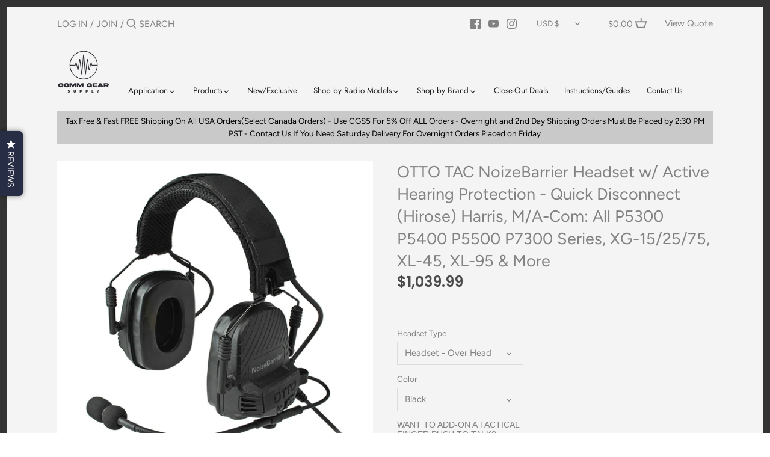

--- FILE ---
content_type: text/html; charset=utf-8
request_url: https://www.commgearsupply.com/products/otto-tac-noizebarrier-headset-w-active-hearing-protection-harris-m-a-com-all-p5300-p5400-p5500-p7300-series-xg-15-25-75-more
body_size: 73153
content:
<!doctype html>
<html class="no-js" lang="en">
<head>
  <script src="//d1liekpayvooaz.cloudfront.net/apps/customizery/customizery.js?shop=comm-gear-supply.myshopify.com"></script>
  <!-- Canopy 2.11.7 -->
  <meta charset="utf-8" />
  <meta name="viewport" content="width=device-width,initial-scale=1.0" />
  <meta name="theme-color" content="#6a956a">
  <meta http-equiv="X-UA-Compatible" content="IE=edge,chrome=1">

  
  <link rel="shortcut icon" href="//www.commgearsupply.com/cdn/shop/files/CGS_Logo_82591cc9-df43-4705-95ef-880ea25d38f7.png?v=1718997501" type="image/png" />
  

  <title>
  OTTO TAC NoizeBarrier Headset w/ Active Hearing Protection - Quick Dis &ndash; Comm Gear Supply
  </title>

  
  <meta name="description" content="P/N: V4-11032TBD-28: OTTO Tactical Headset-Latest 2024 Version &amp;amp; Push To Talk(PTT) Adapter For Harris(L3Harris), M/A-Com P5300, P5350, P5370, P5450, P5470, P5500, P5550, P5570, P7300, P7350, P7370, XG-15(P/MultiMode), XG-25(P/Pe/MultiMode), XG-75(P/Pe/MultiMode), XL-45, XL-95 &amp;amp; More This kit includes everything" />
  

  <link rel="canonical" href="https://www.commgearsupply.com/products/otto-tac-noizebarrier-headset-w-active-hearing-protection-harris-m-a-com-all-p5300-p5400-p5500-p7300-series-xg-15-25-75-more" />

  


<meta property="og:site_name" content="Comm Gear Supply">
<meta property="og:url" content="https://www.commgearsupply.com/products/otto-tac-noizebarrier-headset-w-active-hearing-protection-harris-m-a-com-all-p5300-p5400-p5500-p7300-series-xg-15-25-75-more">
<meta property="og:title" content="OTTO TAC NoizeBarrier Headset w/ Active Hearing Protection - Quick Disconnect (Hirose) Harris, M/A-Com: All P5300 P5400 P5500 P7300 Series, XG-15/25/75, XL-45, XL-95 & More">
<meta property="og:type" content="product">
<meta property="og:description" content="P/N: V4-11032TBD-28: OTTO Tactical Headset-Latest 2024 Version &amp;amp; Push To Talk(PTT) Adapter For Harris(L3Harris), M/A-Com P5300, P5350, P5370, P5450, P5470, P5500, P5550, P5570, P7300, P7350, P7370, XG-15(P/MultiMode), XG-25(P/Pe/MultiMode), XG-75(P/Pe/MultiMode), XL-45, XL-95 &amp;amp; More This kit includes everything">

  <meta property="og:price:amount" content="1,039.99">
  <meta property="og:price:currency" content="USD">

<meta property="og:image" content="http://www.commgearsupply.com/cdn/shop/files/2023NoizeBarrierTACCover_b3a5cdf2-9063-4fca-957d-a1d1462b6f18_1200x1200.jpg?v=1688055900">
      <meta property="og:image:width" content="2048">
      <meta property="og:image:height" content="2048">
    <meta property="og:image" content="http://www.commgearsupply.com/cdn/shop/products/ActionTAC_e7a75798-5f98-45d3-9bfd-30d357c3352d_1200x1200.jpg?v=1688055900">
      <meta property="og:image:width" content="2048">
      <meta property="og:image:height" content="2048">
    <meta property="og:image" content="http://www.commgearsupply.com/cdn/shop/products/PT-PTTV1-28RR_ac6039e5-b4bd-4b01-b592-647968c93b7a_1200x1200.jpg?v=1688055900">
      <meta property="og:image:width" content="2048">
      <meta property="og:image:height" content="2048">
    
<meta property="og:image:secure_url" content="https://www.commgearsupply.com/cdn/shop/files/2023NoizeBarrierTACCover_b3a5cdf2-9063-4fca-957d-a1d1462b6f18_1200x1200.jpg?v=1688055900"><meta property="og:image:secure_url" content="https://www.commgearsupply.com/cdn/shop/products/ActionTAC_e7a75798-5f98-45d3-9bfd-30d357c3352d_1200x1200.jpg?v=1688055900"><meta property="og:image:secure_url" content="https://www.commgearsupply.com/cdn/shop/products/PT-PTTV1-28RR_ac6039e5-b4bd-4b01-b592-647968c93b7a_1200x1200.jpg?v=1688055900">


<meta name="twitter:card" content="summary_large_image">
<meta name="twitter:title" content="OTTO TAC NoizeBarrier Headset w/ Active Hearing Protection - Quick Disconnect (Hirose) Harris, M/A-Com: All P5300 P5400 P5500 P7300 Series, XG-15/25/75, XL-45, XL-95 & More">
<meta name="twitter:description" content="P/N: V4-11032TBD-28: OTTO Tactical Headset-Latest 2024 Version &amp;amp; Push To Talk(PTT) Adapter For Harris(L3Harris), M/A-Com P5300, P5350, P5370, P5450, P5470, P5500, P5550, P5570, P7300, P7350, P7370, XG-15(P/MultiMode), XG-25(P/Pe/MultiMode), XG-75(P/Pe/MultiMode), XL-45, XL-95 &amp;amp; More This kit includes everything">


  <link href="//www.commgearsupply.com/cdn/shop/t/24/assets/styles.css?v=59210974255693004931759343327" rel="stylesheet" type="text/css" media="all" />

  <script src="//ajax.googleapis.com/ajax/libs/jquery/1.9.1/jquery.min.js" type="text/javascript"></script>
  <script>
    document.documentElement.className = document.documentElement.className.replace('no-js', '');
    window.theme = window.theme || {};
    theme.jQuery = jQuery;
    theme.money_format = "\u003cspan class='money'\u003e${{amount}}\u003c\/span\u003e";
    theme.customerIsLoggedIn = false;
    theme.shippingCalcMoneyFormat = "\u003cspan class='money'\u003e${{amount}} USD\u003c\/span\u003e";
    theme.cartType = "drawer-standard";

    theme.strings = {
      previous: "Previous",
      next: "Next",
      close: "Close",
      addressError: "Error looking up that address",
      addressNoResults: "No results for that address",
      addressQueryLimit: "You have exceeded the Google API usage limit. Consider upgrading to a \u003ca href=\"https:\/\/developers.google.com\/maps\/premium\/usage-limits\"\u003ePremium Plan\u003c\/a\u003e.",
      authError: "There was a problem authenticating your Google Maps API Key.",
      shippingCalcSubmitButton: "Calculate shipping",
      shippingCalcSubmitButtonDisabled: "Calculating...",
      infiniteScrollLoadingImg: "\/\/www.commgearsupply.com\/cdn\/shop\/t\/24\/assets\/loading.gif?v=115678512110750922101720901037",
      infiniteScrollCollectionLoading: "Loading more items...",
      infiniteScrollCollectionFinishedMsg : "No more items",
      infiniteScrollBlogLoading: "Loading more articles...",
      infiniteScrollBlogFinishedMsg : "No more articles",
      blogsShowTags: "Show tags",
      priceNonExistent: "Unavailable",
      buttonDefault: "Add to Cart",
      buttonNoStock: "Out of stock",
      buttonNoVariant: "Unavailable",
      unitPriceSeparator: " \/ ",
      onlyXLeft: "Only [[ quantity ]] left!",
      productAddingToCart: "Adding",
      productAddedToCart: "Added",
      quickbuyAdded: "Added to cart",
      cartSummary: "View cart",
      cartContinue: "Continue shopping",
      colorBoxPrevious: "Previous",
      colorBoxNext: "Next",
      colorBoxClose: "Close"
    };

    theme.routes = {
      root_url: '/',
      account_url: '/account',
      account_login_url: '/account/login',
      account_logout_url: '/account/logout',
      account_recover_url: '/account/recover',
      account_register_url: '/account/register',
      account_addresses_url: '/account/addresses',
      collections_url: '/collections',
      all_products_collection_url: '/collections/all',
      search_url: '/search',
      cart_url: '/cart',
      cart_add_url: '/cart/add',
      cart_change_url: '/cart/change',
      cart_clear_url: '/cart/clear'
    };

    theme.scripts = {
        masonry: "\/\/www.commgearsupply.com\/cdn\/shop\/t\/24\/assets\/masonry.v3.2.2.min.js?v=169641371380462594081720901037",
        jqueryInfiniteScroll: "\/\/www.commgearsupply.com\/cdn\/shop\/t\/24\/assets\/jquery.infinitescroll.2.1.0.min.js?v=154868730476094579131720901037",
        underscore: "\/\/cdnjs.cloudflare.com\/ajax\/libs\/underscore.js\/1.6.0\/underscore-min.js",
        shopifyCommon: "\/\/www.commgearsupply.com\/cdn\/shopifycloud\/storefront\/assets\/themes_support\/shopify_common-5f594365.js",
        jqueryCart: "\/\/www.commgearsupply.com\/cdn\/shop\/t\/24\/assets\/shipping-calculator.v1.0.min.js?v=156283615219060590411720901037"
    };
  </script>

  

  <!-- Avada Email Marketing Script -->
 

<script>window.AVADA_EM_POPUP_CACHE = 1621533696054</script>








        <script>
            const date = new Date();
            window.AVADA_EM =  window.AVADA_EM || {};
            window.AVADA_EM.template = "product";
            window.AVADA_EM.shopId = 'rWJM6U8qhz5RmmTBIT5D';
            const params = new URL(document.location).searchParams;
            if(params.get('isEmCheckout') === 'true' && params.get('token')) {
              if (localStorage.getItem('avada-em-converted')) {
                localStorage.removeItem('avada-em-converted');
              }
              localStorage.setItem('avada-em-converted', JSON.stringify({
                token:params.get('token'),
                expiredAt: date.setHours(date.getHours() + 24*3)
              }));
              if (params.get('redirectUrl')) {
                window.location.replace(params.get('redirectUrl'));
              }
            }
        </script>
  <!-- /Avada Email Marketing Script -->

<script>window.performance && window.performance.mark && window.performance.mark('shopify.content_for_header.start');</script><meta name="google-site-verification" content="RznJ_Dr1bu5PVjscjKqarAx9ZDDPQ_1-zr_jYm_WNc8">
<meta name="facebook-domain-verification" content="sqccxmdro14msvznphkrz80tbs24yn">
<meta name="facebook-domain-verification" content="pf4569zlgzkvostw7yv0p2krl1jloz">
<meta id="shopify-digital-wallet" name="shopify-digital-wallet" content="/2957475929/digital_wallets/dialog">
<meta name="shopify-checkout-api-token" content="fc76fe586579911a9b53f5931d89ca49">
<meta id="in-context-paypal-metadata" data-shop-id="2957475929" data-venmo-supported="true" data-environment="production" data-locale="en_US" data-paypal-v4="true" data-currency="USD">
<link rel="alternate" hreflang="x-default" href="https://www.commgearsupply.com/products/otto-tac-noizebarrier-headset-w-active-hearing-protection-harris-m-a-com-all-p5300-p5400-p5500-p7300-series-xg-15-25-75-more">
<link rel="alternate" hreflang="en-AU" href="https://www.commgearsupply.com/en-au/products/otto-tac-noizebarrier-headset-w-active-hearing-protection-harris-m-a-com-all-p5300-p5400-p5500-p7300-series-xg-15-25-75-more">
<link rel="alternate" hreflang="en-AT" href="https://www.commgearsupply.com/en-at/products/otto-tac-noizebarrier-headset-w-active-hearing-protection-harris-m-a-com-all-p5300-p5400-p5500-p7300-series-xg-15-25-75-more">
<link rel="alternate" hreflang="en-CA" href="https://www.commgearsupply.com/en-ca/products/otto-tac-noizebarrier-headset-w-active-hearing-protection-harris-m-a-com-all-p5300-p5400-p5500-p7300-series-xg-15-25-75-more">
<link rel="alternate" hreflang="fr-CA" href="https://www.commgearsupply.com/fr-ca/products/otto-tac-noizebarrier-headset-w-active-hearing-protection-harris-m-a-com-all-p5300-p5400-p5500-p7300-series-xg-15-25-75-more">
<link rel="alternate" hreflang="en-DK" href="https://www.commgearsupply.com/en-dk/products/otto-tac-noizebarrier-headset-w-active-hearing-protection-harris-m-a-com-all-p5300-p5400-p5500-p7300-series-xg-15-25-75-more">
<link rel="alternate" hreflang="en-DE" href="https://www.commgearsupply.com/en-de/products/otto-tac-noizebarrier-headset-w-active-hearing-protection-harris-m-a-com-all-p5300-p5400-p5500-p7300-series-xg-15-25-75-more">
<link rel="alternate" hreflang="en-HK" href="https://www.commgearsupply.com/en-hk/products/otto-tac-noizebarrier-headset-w-active-hearing-protection-harris-m-a-com-all-p5300-p5400-p5500-p7300-series-xg-15-25-75-more">
<link rel="alternate" hreflang="en-GB" href="https://www.commgearsupply.com/en-gb/products/otto-tac-noizebarrier-headset-w-active-hearing-protection-harris-m-a-com-all-p5300-p5400-p5500-p7300-series-xg-15-25-75-more">
<link rel="alternate" hreflang="es-MX" href="https://www.commgearsupply.com/es-mx/products/otto-tac-noizebarrier-headset-w-active-hearing-protection-harris-m-a-com-all-p5300-p5400-p5500-p7300-series-xg-15-25-75-more">
<link rel="alternate" hreflang="en-MX" href="https://www.commgearsupply.com/en-mx/products/otto-tac-noizebarrier-headset-w-active-hearing-protection-harris-m-a-com-all-p5300-p5400-p5500-p7300-series-xg-15-25-75-more">
<link rel="alternate" type="application/json+oembed" href="https://www.commgearsupply.com/products/otto-tac-noizebarrier-headset-w-active-hearing-protection-harris-m-a-com-all-p5300-p5400-p5500-p7300-series-xg-15-25-75-more.oembed">
<script async="async" src="/checkouts/internal/preloads.js?locale=en-US"></script>
<link rel="preconnect" href="https://shop.app" crossorigin="anonymous">
<script async="async" src="https://shop.app/checkouts/internal/preloads.js?locale=en-US&shop_id=2957475929" crossorigin="anonymous"></script>
<script id="apple-pay-shop-capabilities" type="application/json">{"shopId":2957475929,"countryCode":"US","currencyCode":"USD","merchantCapabilities":["supports3DS"],"merchantId":"gid:\/\/shopify\/Shop\/2957475929","merchantName":"Comm Gear Supply","requiredBillingContactFields":["postalAddress","email"],"requiredShippingContactFields":["postalAddress","email"],"shippingType":"shipping","supportedNetworks":["visa","masterCard","amex","discover","elo","jcb"],"total":{"type":"pending","label":"Comm Gear Supply","amount":"1.00"},"shopifyPaymentsEnabled":true,"supportsSubscriptions":true}</script>
<script id="shopify-features" type="application/json">{"accessToken":"fc76fe586579911a9b53f5931d89ca49","betas":["rich-media-storefront-analytics"],"domain":"www.commgearsupply.com","predictiveSearch":true,"shopId":2957475929,"locale":"en"}</script>
<script>var Shopify = Shopify || {};
Shopify.shop = "comm-gear-supply.myshopify.com";
Shopify.locale = "en";
Shopify.currency = {"active":"USD","rate":"1.0"};
Shopify.country = "US";
Shopify.theme = {"name":"Hide Button New Link Updated","id":169155428653,"schema_name":"Canopy","schema_version":"2.11.7","theme_store_id":null,"role":"main"};
Shopify.theme.handle = "null";
Shopify.theme.style = {"id":null,"handle":null};
Shopify.cdnHost = "www.commgearsupply.com/cdn";
Shopify.routes = Shopify.routes || {};
Shopify.routes.root = "/";</script>
<script type="module">!function(o){(o.Shopify=o.Shopify||{}).modules=!0}(window);</script>
<script>!function(o){function n(){var o=[];function n(){o.push(Array.prototype.slice.apply(arguments))}return n.q=o,n}var t=o.Shopify=o.Shopify||{};t.loadFeatures=n(),t.autoloadFeatures=n()}(window);</script>
<script>
  window.ShopifyPay = window.ShopifyPay || {};
  window.ShopifyPay.apiHost = "shop.app\/pay";
  window.ShopifyPay.redirectState = null;
</script>
<script id="shop-js-analytics" type="application/json">{"pageType":"product"}</script>
<script defer="defer" async type="module" src="//www.commgearsupply.com/cdn/shopifycloud/shop-js/modules/v2/client.init-shop-cart-sync_COMZFrEa.en.esm.js"></script>
<script defer="defer" async type="module" src="//www.commgearsupply.com/cdn/shopifycloud/shop-js/modules/v2/chunk.common_CdXrxk3f.esm.js"></script>
<script type="module">
  await import("//www.commgearsupply.com/cdn/shopifycloud/shop-js/modules/v2/client.init-shop-cart-sync_COMZFrEa.en.esm.js");
await import("//www.commgearsupply.com/cdn/shopifycloud/shop-js/modules/v2/chunk.common_CdXrxk3f.esm.js");

  window.Shopify.SignInWithShop?.initShopCartSync?.({"fedCMEnabled":true,"windoidEnabled":true});

</script>
<script>
  window.Shopify = window.Shopify || {};
  if (!window.Shopify.featureAssets) window.Shopify.featureAssets = {};
  window.Shopify.featureAssets['shop-js'] = {"shop-cart-sync":["modules/v2/client.shop-cart-sync_CRSPkpKa.en.esm.js","modules/v2/chunk.common_CdXrxk3f.esm.js"],"init-fed-cm":["modules/v2/client.init-fed-cm_DO1JVZ96.en.esm.js","modules/v2/chunk.common_CdXrxk3f.esm.js"],"init-windoid":["modules/v2/client.init-windoid_hXardXh0.en.esm.js","modules/v2/chunk.common_CdXrxk3f.esm.js"],"init-shop-email-lookup-coordinator":["modules/v2/client.init-shop-email-lookup-coordinator_jpxQlUsx.en.esm.js","modules/v2/chunk.common_CdXrxk3f.esm.js"],"shop-toast-manager":["modules/v2/client.shop-toast-manager_C-K0q6-t.en.esm.js","modules/v2/chunk.common_CdXrxk3f.esm.js"],"shop-button":["modules/v2/client.shop-button_B6dBoDg5.en.esm.js","modules/v2/chunk.common_CdXrxk3f.esm.js"],"shop-login-button":["modules/v2/client.shop-login-button_BHRMsoBb.en.esm.js","modules/v2/chunk.common_CdXrxk3f.esm.js","modules/v2/chunk.modal_C89cmTvN.esm.js"],"shop-cash-offers":["modules/v2/client.shop-cash-offers_p6Pw3nax.en.esm.js","modules/v2/chunk.common_CdXrxk3f.esm.js","modules/v2/chunk.modal_C89cmTvN.esm.js"],"avatar":["modules/v2/client.avatar_BTnouDA3.en.esm.js"],"init-shop-cart-sync":["modules/v2/client.init-shop-cart-sync_COMZFrEa.en.esm.js","modules/v2/chunk.common_CdXrxk3f.esm.js"],"init-shop-for-new-customer-accounts":["modules/v2/client.init-shop-for-new-customer-accounts_BNQiNx4m.en.esm.js","modules/v2/client.shop-login-button_BHRMsoBb.en.esm.js","modules/v2/chunk.common_CdXrxk3f.esm.js","modules/v2/chunk.modal_C89cmTvN.esm.js"],"pay-button":["modules/v2/client.pay-button_CRuQ9trT.en.esm.js","modules/v2/chunk.common_CdXrxk3f.esm.js"],"init-customer-accounts-sign-up":["modules/v2/client.init-customer-accounts-sign-up_Q1yheB3t.en.esm.js","modules/v2/client.shop-login-button_BHRMsoBb.en.esm.js","modules/v2/chunk.common_CdXrxk3f.esm.js","modules/v2/chunk.modal_C89cmTvN.esm.js"],"checkout-modal":["modules/v2/client.checkout-modal_DtXVhFgQ.en.esm.js","modules/v2/chunk.common_CdXrxk3f.esm.js","modules/v2/chunk.modal_C89cmTvN.esm.js"],"init-customer-accounts":["modules/v2/client.init-customer-accounts_B5rMd0lj.en.esm.js","modules/v2/client.shop-login-button_BHRMsoBb.en.esm.js","modules/v2/chunk.common_CdXrxk3f.esm.js","modules/v2/chunk.modal_C89cmTvN.esm.js"],"lead-capture":["modules/v2/client.lead-capture_CmGCXBh3.en.esm.js","modules/v2/chunk.common_CdXrxk3f.esm.js","modules/v2/chunk.modal_C89cmTvN.esm.js"],"shop-follow-button":["modules/v2/client.shop-follow-button_CV5C02lv.en.esm.js","modules/v2/chunk.common_CdXrxk3f.esm.js","modules/v2/chunk.modal_C89cmTvN.esm.js"],"shop-login":["modules/v2/client.shop-login_Bz_Zm_XZ.en.esm.js","modules/v2/chunk.common_CdXrxk3f.esm.js","modules/v2/chunk.modal_C89cmTvN.esm.js"],"payment-terms":["modules/v2/client.payment-terms_D7XnU2ez.en.esm.js","modules/v2/chunk.common_CdXrxk3f.esm.js","modules/v2/chunk.modal_C89cmTvN.esm.js"]};
</script>
<script>(function() {
  var isLoaded = false;
  function asyncLoad() {
    if (isLoaded) return;
    isLoaded = true;
    var urls = ["\/\/d1liekpayvooaz.cloudfront.net\/apps\/customizery\/customizery.js?shop=comm-gear-supply.myshopify.com","https:\/\/cdn.shopify.com\/s\/files\/1\/0029\/5747\/5929\/t\/8\/assets\/globofilter.init.js?shop=comm-gear-supply.myshopify.com","\/\/code.tidio.co\/2thdqxe3jeqy0kdrcvonyoczjqtklgsa.js?shop=comm-gear-supply.myshopify.com","https:\/\/d3hw6dc1ow8pp2.cloudfront.net\/reviewsWidget.min.js?shop=comm-gear-supply.myshopify.com","https:\/\/cdn.getcarro.com\/script-tags\/all\/050820094100.js?shop=comm-gear-supply.myshopify.com","https:\/\/pricerange.webpanda-solutions.com\/static\/price-range\/price.js?shop=comm-gear-supply.myshopify.com","\/\/cdn.shopify.com\/proxy\/062aecb49269aa81e11f98d425e584e682e0a61d403704b639c93ef7e9665c56\/currencyconverter-api.webrexstudio.com\/currencyconverter.js?id=6132a602a26ebf4c146e908e\u0026shop=comm-gear-supply.myshopify.com\u0026sp-cache-control=cHVibGljLCBtYXgtYWdlPTkwMA","https:\/\/app.shiptection.com\/assets\/shiptection-v2.bundle.js?shop=comm-gear-supply.myshopify.com","https:\/\/id-shop.govx.com\/app\/comm-gear-supply.myshopify.com\/govx.js?shop=comm-gear-supply.myshopify.com","https:\/\/cdn-app.sealsubscriptions.com\/shopify\/public\/js\/sealsubscriptions.js?shop=comm-gear-supply.myshopify.com","https:\/\/search-us3.omegacommerce.com\/instant\/initjs?ID=2266986c-b2cf-4614-942a-7c02b57947a0\u0026shop=comm-gear-supply.myshopify.com","https:\/\/admin.revenuehunt.com\/embed.js?shop=comm-gear-supply.myshopify.com","https:\/\/omnisnippet1.com\/platforms\/shopify.js?source=scriptTag\u0026v=2025-05-15T12\u0026shop=comm-gear-supply.myshopify.com"];
    for (var i = 0; i < urls.length; i++) {
      var s = document.createElement('script');
      s.type = 'text/javascript';
      s.async = true;
      s.src = urls[i];
      var x = document.getElementsByTagName('script')[0];
      x.parentNode.insertBefore(s, x);
    }
  };
  if(window.attachEvent) {
    window.attachEvent('onload', asyncLoad);
  } else {
    window.addEventListener('load', asyncLoad, false);
  }
})();</script>
<script id="__st">var __st={"a":2957475929,"offset":-28800,"reqid":"a48ee9eb-b87a-4dc6-826f-2cf7271e8840-1763377980","pageurl":"www.commgearsupply.com\/products\/otto-tac-noizebarrier-headset-w-active-hearing-protection-harris-m-a-com-all-p5300-p5400-p5500-p7300-series-xg-15-25-75-more","u":"341f2c35e4fc","p":"product","rtyp":"product","rid":4721210654819};</script>
<script>window.ShopifyPaypalV4VisibilityTracking = true;</script>
<script id="captcha-bootstrap">!function(){'use strict';const t='contact',e='account',n='new_comment',o=[[t,t],['blogs',n],['comments',n],[t,'customer']],c=[[e,'customer_login'],[e,'guest_login'],[e,'recover_customer_password'],[e,'create_customer']],r=t=>t.map((([t,e])=>`form[action*='/${t}']:not([data-nocaptcha='true']) input[name='form_type'][value='${e}']`)).join(','),a=t=>()=>t?[...document.querySelectorAll(t)].map((t=>t.form)):[];function s(){const t=[...o],e=r(t);return a(e)}const i='password',u='form_key',d=['recaptcha-v3-token','g-recaptcha-response','h-captcha-response',i],f=()=>{try{return window.sessionStorage}catch{return}},m='__shopify_v',_=t=>t.elements[u];function p(t,e,n=!1){try{const o=window.sessionStorage,c=JSON.parse(o.getItem(e)),{data:r}=function(t){const{data:e,action:n}=t;return t[m]||n?{data:e,action:n}:{data:t,action:n}}(c);for(const[e,n]of Object.entries(r))t.elements[e]&&(t.elements[e].value=n);n&&o.removeItem(e)}catch(o){console.error('form repopulation failed',{error:o})}}const l='form_type',E='cptcha';function T(t){t.dataset[E]=!0}const w=window,h=w.document,L='Shopify',v='ce_forms',y='captcha';let A=!1;((t,e)=>{const n=(g='f06e6c50-85a8-45c8-87d0-21a2b65856fe',I='https://cdn.shopify.com/shopifycloud/storefront-forms-hcaptcha/ce_storefront_forms_captcha_hcaptcha.v1.5.2.iife.js',D={infoText:'Protected by hCaptcha',privacyText:'Privacy',termsText:'Terms'},(t,e,n)=>{const o=w[L][v],c=o.bindForm;if(c)return c(t,g,e,D).then(n);var r;o.q.push([[t,g,e,D],n]),r=I,A||(h.body.append(Object.assign(h.createElement('script'),{id:'captcha-provider',async:!0,src:r})),A=!0)});var g,I,D;w[L]=w[L]||{},w[L][v]=w[L][v]||{},w[L][v].q=[],w[L][y]=w[L][y]||{},w[L][y].protect=function(t,e){n(t,void 0,e),T(t)},Object.freeze(w[L][y]),function(t,e,n,w,h,L){const[v,y,A,g]=function(t,e,n){const i=e?o:[],u=t?c:[],d=[...i,...u],f=r(d),m=r(i),_=r(d.filter((([t,e])=>n.includes(e))));return[a(f),a(m),a(_),s()]}(w,h,L),I=t=>{const e=t.target;return e instanceof HTMLFormElement?e:e&&e.form},D=t=>v().includes(t);t.addEventListener('submit',(t=>{const e=I(t);if(!e)return;const n=D(e)&&!e.dataset.hcaptchaBound&&!e.dataset.recaptchaBound,o=_(e),c=g().includes(e)&&(!o||!o.value);(n||c)&&t.preventDefault(),c&&!n&&(function(t){try{if(!f())return;!function(t){const e=f();if(!e)return;const n=_(t);if(!n)return;const o=n.value;o&&e.removeItem(o)}(t);const e=Array.from(Array(32),(()=>Math.random().toString(36)[2])).join('');!function(t,e){_(t)||t.append(Object.assign(document.createElement('input'),{type:'hidden',name:u})),t.elements[u].value=e}(t,e),function(t,e){const n=f();if(!n)return;const o=[...t.querySelectorAll(`input[type='${i}']`)].map((({name:t})=>t)),c=[...d,...o],r={};for(const[a,s]of new FormData(t).entries())c.includes(a)||(r[a]=s);n.setItem(e,JSON.stringify({[m]:1,action:t.action,data:r}))}(t,e)}catch(e){console.error('failed to persist form',e)}}(e),e.submit())}));const S=(t,e)=>{t&&!t.dataset[E]&&(n(t,e.some((e=>e===t))),T(t))};for(const o of['focusin','change'])t.addEventListener(o,(t=>{const e=I(t);D(e)&&S(e,y())}));const B=e.get('form_key'),M=e.get(l),P=B&&M;t.addEventListener('DOMContentLoaded',(()=>{const t=y();if(P)for(const e of t)e.elements[l].value===M&&p(e,B);[...new Set([...A(),...v().filter((t=>'true'===t.dataset.shopifyCaptcha))])].forEach((e=>S(e,t)))}))}(h,new URLSearchParams(w.location.search),n,t,e,['guest_login'])})(!0,!0)}();</script>
<script integrity="sha256-52AcMU7V7pcBOXWImdc/TAGTFKeNjmkeM1Pvks/DTgc=" data-source-attribution="shopify.loadfeatures" defer="defer" src="//www.commgearsupply.com/cdn/shopifycloud/storefront/assets/storefront/load_feature-81c60534.js" crossorigin="anonymous"></script>
<script crossorigin="anonymous" defer="defer" src="//www.commgearsupply.com/cdn/shopifycloud/storefront/assets/shopify_pay/storefront-65b4c6d7.js?v=20250812"></script>
<script data-source-attribution="shopify.dynamic_checkout.dynamic.init">var Shopify=Shopify||{};Shopify.PaymentButton=Shopify.PaymentButton||{isStorefrontPortableWallets:!0,init:function(){window.Shopify.PaymentButton.init=function(){};var t=document.createElement("script");t.src="https://www.commgearsupply.com/cdn/shopifycloud/portable-wallets/latest/portable-wallets.en.js",t.type="module",document.head.appendChild(t)}};
</script>
<script data-source-attribution="shopify.dynamic_checkout.buyer_consent">
  function portableWalletsHideBuyerConsent(e){var t=document.getElementById("shopify-buyer-consent"),n=document.getElementById("shopify-subscription-policy-button");t&&n&&(t.classList.add("hidden"),t.setAttribute("aria-hidden","true"),n.removeEventListener("click",e))}function portableWalletsShowBuyerConsent(e){var t=document.getElementById("shopify-buyer-consent"),n=document.getElementById("shopify-subscription-policy-button");t&&n&&(t.classList.remove("hidden"),t.removeAttribute("aria-hidden"),n.addEventListener("click",e))}window.Shopify?.PaymentButton&&(window.Shopify.PaymentButton.hideBuyerConsent=portableWalletsHideBuyerConsent,window.Shopify.PaymentButton.showBuyerConsent=portableWalletsShowBuyerConsent);
</script>
<script data-source-attribution="shopify.dynamic_checkout.cart.bootstrap">document.addEventListener("DOMContentLoaded",(function(){function t(){return document.querySelector("shopify-accelerated-checkout-cart, shopify-accelerated-checkout")}if(t())Shopify.PaymentButton.init();else{new MutationObserver((function(e,n){t()&&(Shopify.PaymentButton.init(),n.disconnect())})).observe(document.body,{childList:!0,subtree:!0})}}));
</script>
<link id="shopify-accelerated-checkout-styles" rel="stylesheet" media="screen" href="https://www.commgearsupply.com/cdn/shopifycloud/portable-wallets/latest/accelerated-checkout-backwards-compat.css" crossorigin="anonymous">
<style id="shopify-accelerated-checkout-cart">
        #shopify-buyer-consent {
  margin-top: 1em;
  display: inline-block;
  width: 100%;
}

#shopify-buyer-consent.hidden {
  display: none;
}

#shopify-subscription-policy-button {
  background: none;
  border: none;
  padding: 0;
  text-decoration: underline;
  font-size: inherit;
  cursor: pointer;
}

#shopify-subscription-policy-button::before {
  box-shadow: none;
}

      </style>
<script id="sections-script" data-sections="product-recommendations" defer="defer" src="//www.commgearsupply.com/cdn/shop/t/24/compiled_assets/scripts.js?7061"></script>
<script>window.performance && window.performance.mark && window.performance.mark('shopify.content_for_header.end');</script>
<script type="text/javascript">window.moneyFormat = "<span class='money'>${{amount}}</span>";
  window.shopCurrency = "USD";
  window.assetsUrl = '//www.commgearsupply.com/cdn/shop/t/24/assets/';
</script>
<script>
  window.globoRelatedProductsConfig = {
    apiUrl: "https://related-products.globosoftware.net/v2/public/api",
    alternateApiUrl: "https://related-products.globosoftware.net/v2/public",
    shop: "comm-gear-supply.myshopify.com",
    shopNumber: 31560,
    domain: "www.commgearsupply.com",
    customer:null,
    urls: {
      search: "\/search",
      collection: "\/collections",
    },
    page: 'product',
    translation: {"add_to_cart":"Add to cart","added_to_cart":"Added to cart","add_selected_to_cart":"Add selected to cart","added_selected_to_cart":"Added selected to cart","sale":"Sale","total_price":"Total price:","this_item":"This item:","sold_out":"Sold out","add_to_cart_short":"ADD","added_to_cart_short":"ADDED"},
    settings: {"redirect":true,"new_tab":true,"image_ratio":"400:500","visible_tags":null,"hidden_tags":null,"exclude_tags":null,"carousel_autoplay":false,"carousel_loop":true,"carousel_items":5,"sold_out":false,"discount":{"enable":false,"condition":"any","type":"percentage","value":10}},
    manualRecommendations: {},
    boughtTogetherIds: {},
    trendingProducts: [2031091613785,4427719999587,6611279380579,4781586743395,6592636944483,1499228373081,4687131279459,1644726452313,1644202328153,2066510905433,4522042916963,4427604426851,6538219880547,6542742356067,1511014072409,4779818090595,2072800428121,4640626573411,6618071957603,4427184996451,4687116402787,6538243375203,4701331619939,4761841533027,2054988922969,2086064193625,4635854209123,3727559458905],
    productBoughtTogether: {"type":"product_bought_together","enable":false,"title":{"text":"Frequently Bought Together","color":"#4a4a4a","fontSize":"25","align":"left"},"subtitle":{"text":"","color":"#828282","fontSize":"18"},"limit":10,"maxWidth":1170,"conditions":[{"id":"bought_together","status":1},{"id":"manual","status":1},{"id":"vendor","type":"same","status":1},{"id":"type","type":"same","status":1},{"id":"collection","type":"same","status":1},{"id":"tags","type":"same","status":1},{"id":"global","status":1}],"template":{"id":"2","elements":["price","addToCartBtn","variantSelector","saleLabel"],"productTitle":{"fontSize":"15","color":"#828282"},"productPrice":{"fontSize":"14","color":"#4a4a4a"},"productOldPrice":{"fontSize":16,"color":"#828282"},"button":{"fontSize":"14","color":"#ffffff","backgroundColor":"#6a956a"},"saleLabel":{"color":"#ffffff","backgroundColor":"#4e3bd1"},"this_item":true,"selected":true},"random":false,"discount":true},
    productRelated: {"type":"product_related","enable":false,"title":{"text":"Related products","color":"#4a4a4a","fontSize":"25","align":"center"},"subtitle":{"text":"","color":"#828282","fontSize":"18"},"limit":10,"maxWidth":1170,"conditions":[{"id":"manual","status":0},{"id":"bought_together","status":0},{"id":"vendor","type":"same","status":1},{"id":"type","type":"same","status":1},{"id":"collection","type":"same","status":1},{"id":"tags","type":"same","status":1},{"id":"global","status":1}],"template":{"id":"1","elements":["price","addToCartBtn","variantSelector","saleLabel"],"productTitle":{"fontSize":"15","color":"#828282"},"productPrice":{"fontSize":"14","color":"#4a4a4a"},"productOldPrice":{"fontSize":16,"color":"#828282"},"button":{"fontSize":"14","color":"#ffffff","backgroundColor":"#6a956a"},"saleLabel":{"color":"#ffffff","backgroundColor":"#4e3bd1"},"this_item":false,"selected":false},"random":false,"discount":false},
    cart: {"type":"cart","enable":false,"title":{"text":"What else do you need?","color":"#4a4a4a","fontSize":"20","align":"left"},"subtitle":{"text":"","color":"#828282","fontSize":"18"},"limit":10,"maxWidth":1170,"conditions":[{"id":"manual","status":1},{"id":"bought_together","status":1},{"id":"tags","type":"same","status":1},{"id":"global","status":1}],"template":{"id":"3","elements":["price","addToCartBtn","variantSelector","saleLabel"],"productTitle":{"fontSize":"14","color":"#828282"},"productPrice":{"fontSize":"14","color":"#4a4a4a"},"productOldPrice":{"fontSize":16,"color":"#828282"},"button":{"fontSize":"15","color":"#ffffff","backgroundColor":"#6a956a"},"saleLabel":{"color":"#ffffff","backgroundColor":"#4e3bd1"},"this_item":true,"selected":true},"random":false,"discount":false},
    basis_collection_handle: 'globo_basis_collection',
    widgets: [],
    offers: [],
    view_name: 'globo.alsobought',
    cart_properties_name: '_bundle',
    upsell_properties_name: '_upsell_bundle',
    discounted_ids: [],
    discount_min_amount: 0,
    offerdiscounted_ids: [],
    offerdiscount_min_amount: 0,data: {
      ids: ["4721210654819"],
      vendors: ["OTTO"],
      types: ["Headset"],
      tags: ["Comms","Dual Ear","Epic","Harris","Headset","Headset Collection","Hearing Protection","Helmet Mount","Helmet Mount FAST","HHV","HHV Mount","Hirose","Includes PTT","L3Harris","M-LOK","M\/A Com","MTEK","NATO","New","Nexus","Ops-Core","Optional Finger PTT","Otto","OTTO PT-PTT-V1","Over-Ear","Over-Head Comm","OverHead","Quick Disconnect","Rapid Release","RR","TAC","Tactical","Tactical Headset","Team Wendy","x28"],
      collections: []
    },product: {
        id: "4721210654819",
        title: "OTTO TAC NoizeBarrier Headset w\/ Active Hearing Protection - Quick Disconnect (Hirose) Harris, M\/A-Com: All P5300 P5400 P5500 P7300 Series, XG-15\/25\/75, XL-45, XL-95 \u0026 More",
        handle: "otto-tac-noizebarrier-headset-w-active-hearing-protection-harris-m-a-com-all-p5300-p5400-p5500-p7300-series-xg-15-25-75-more",
        price: 103999,
        compare_at_price: null,
        images: ["//www.commgearsupply.com/cdn/shop/files/2023NoizeBarrierTACCover_b3a5cdf2-9063-4fca-957d-a1d1462b6f18.jpg?v=1688055900"],
        variants: [{"id":33163899928675,"title":"Headset - Over Head \/ Black","option1":"Headset - Over Head","option2":"Black","option3":null,"sku":"V4-11032BK+PTT","requires_shipping":true,"taxable":false,"featured_image":null,"available":true,"name":"OTTO TAC NoizeBarrier Headset w\/ Active Hearing Protection - Quick Disconnect (Hirose) Harris, M\/A-Com: All P5300 P5400 P5500 P7300 Series, XG-15\/25\/75, XL-45, XL-95 \u0026 More - Headset - Over Head \/ Black","public_title":"Headset - Over Head \/ Black","options":["Headset - Over Head","Black"],"price":103999,"weight":1134,"compare_at_price":null,"inventory_management":null,"barcode":"","requires_selling_plan":false,"selling_plan_allocations":[]},{"id":33163899961443,"title":"Headset - Over Head \/ Olive Drab Green","option1":"Headset - Over Head","option2":"Olive Drab Green","option3":null,"sku":"V4-11032OD+PTT","requires_shipping":true,"taxable":false,"featured_image":null,"available":true,"name":"OTTO TAC NoizeBarrier Headset w\/ Active Hearing Protection - Quick Disconnect (Hirose) Harris, M\/A-Com: All P5300 P5400 P5500 P7300 Series, XG-15\/25\/75, XL-45, XL-95 \u0026 More - Headset - Over Head \/ Olive Drab Green","public_title":"Headset - Over Head \/ Olive Drab Green","options":["Headset - Over Head","Olive Drab Green"],"price":103999,"weight":1134,"compare_at_price":null,"inventory_management":null,"barcode":"","requires_selling_plan":false,"selling_plan_allocations":[]},{"id":33163899994211,"title":"Headset - Over Head \/ Flat Dark Earth","option1":"Headset - Over Head","option2":"Flat Dark Earth","option3":null,"sku":"V4-11032FD+PTT","requires_shipping":true,"taxable":false,"featured_image":null,"available":true,"name":"OTTO TAC NoizeBarrier Headset w\/ Active Hearing Protection - Quick Disconnect (Hirose) Harris, M\/A-Com: All P5300 P5400 P5500 P7300 Series, XG-15\/25\/75, XL-45, XL-95 \u0026 More - Headset - Over Head \/ Flat Dark Earth","public_title":"Headset - Over Head \/ Flat Dark Earth","options":["Headset - Over Head","Flat Dark Earth"],"price":103999,"weight":1134,"compare_at_price":null,"inventory_management":null,"barcode":"","requires_selling_plan":false,"selling_plan_allocations":[]},{"id":33163900026979,"title":"Helmet Mount - Team Wendy(EXFIL 3.0 Only) +$87.00 Upgrade \/ Black","option1":"Helmet Mount - Team Wendy(EXFIL 3.0 Only) +$87.00 Upgrade","option2":"Black","option3":null,"sku":"V4-11032BK+C102365BK+PTT","requires_shipping":true,"taxable":false,"featured_image":null,"available":true,"name":"OTTO TAC NoizeBarrier Headset w\/ Active Hearing Protection - Quick Disconnect (Hirose) Harris, M\/A-Com: All P5300 P5400 P5500 P7300 Series, XG-15\/25\/75, XL-45, XL-95 \u0026 More - Helmet Mount - Team Wendy(EXFIL 3.0 Only) +$87.00 Upgrade \/ Black","public_title":"Helmet Mount - Team Wendy(EXFIL 3.0 Only) +$87.00 Upgrade \/ Black","options":["Helmet Mount - Team Wendy(EXFIL 3.0 Only) +$87.00 Upgrade","Black"],"price":112699,"weight":1134,"compare_at_price":null,"inventory_management":null,"barcode":"","requires_selling_plan":false,"selling_plan_allocations":[]},{"id":33163900059747,"title":"Helmet Mount - Team Wendy(EXFIL 3.0 Only) +$87.00 Upgrade \/ Olive Drab Green","option1":"Helmet Mount - Team Wendy(EXFIL 3.0 Only) +$87.00 Upgrade","option2":"Olive Drab Green","option3":null,"sku":"V4-11032OD+C102365OD+PTT","requires_shipping":true,"taxable":false,"featured_image":null,"available":true,"name":"OTTO TAC NoizeBarrier Headset w\/ Active Hearing Protection - Quick Disconnect (Hirose) Harris, M\/A-Com: All P5300 P5400 P5500 P7300 Series, XG-15\/25\/75, XL-45, XL-95 \u0026 More - Helmet Mount - Team Wendy(EXFIL 3.0 Only) +$87.00 Upgrade \/ Olive Drab Green","public_title":"Helmet Mount - Team Wendy(EXFIL 3.0 Only) +$87.00 Upgrade \/ Olive Drab Green","options":["Helmet Mount - Team Wendy(EXFIL 3.0 Only) +$87.00 Upgrade","Olive Drab Green"],"price":112699,"weight":1134,"compare_at_price":null,"inventory_management":null,"barcode":"","requires_selling_plan":false,"selling_plan_allocations":[]},{"id":33163900092515,"title":"Helmet Mount - Team Wendy(EXFIL 3.0 Only) +$87.00 Upgrade \/ Flat Dark Earth","option1":"Helmet Mount - Team Wendy(EXFIL 3.0 Only) +$87.00 Upgrade","option2":"Flat Dark Earth","option3":null,"sku":"V4-11032FD+C102365FD+PTT","requires_shipping":true,"taxable":false,"featured_image":null,"available":true,"name":"OTTO TAC NoizeBarrier Headset w\/ Active Hearing Protection - Quick Disconnect (Hirose) Harris, M\/A-Com: All P5300 P5400 P5500 P7300 Series, XG-15\/25\/75, XL-45, XL-95 \u0026 More - Helmet Mount - Team Wendy(EXFIL 3.0 Only) +$87.00 Upgrade \/ Flat Dark Earth","public_title":"Helmet Mount - Team Wendy(EXFIL 3.0 Only) +$87.00 Upgrade \/ Flat Dark Earth","options":["Helmet Mount - Team Wendy(EXFIL 3.0 Only) +$87.00 Upgrade","Flat Dark Earth"],"price":112699,"weight":1134,"compare_at_price":null,"inventory_management":null,"barcode":"","requires_selling_plan":false,"selling_plan_allocations":[]},{"id":33163900125283,"title":"Helmet Mount - ARC\/FAST\/Ops-Core +$87.00 Upgrade \/ Black","option1":"Helmet Mount - ARC\/FAST\/Ops-Core +$87.00 Upgrade","option2":"Black","option3":null,"sku":"V4-11032BK+C102359BK+PTT","requires_shipping":true,"taxable":false,"featured_image":null,"available":true,"name":"OTTO TAC NoizeBarrier Headset w\/ Active Hearing Protection - Quick Disconnect (Hirose) Harris, M\/A-Com: All P5300 P5400 P5500 P7300 Series, XG-15\/25\/75, XL-45, XL-95 \u0026 More - Helmet Mount - ARC\/FAST\/Ops-Core +$87.00 Upgrade \/ Black","public_title":"Helmet Mount - ARC\/FAST\/Ops-Core +$87.00 Upgrade \/ Black","options":["Helmet Mount - ARC\/FAST\/Ops-Core +$87.00 Upgrade","Black"],"price":112699,"weight":1134,"compare_at_price":null,"inventory_management":null,"barcode":"","requires_selling_plan":false,"selling_plan_allocations":[]},{"id":33163900158051,"title":"Helmet Mount - ARC\/FAST\/Ops-Core +$87.00 Upgrade \/ Olive Drab Green","option1":"Helmet Mount - ARC\/FAST\/Ops-Core +$87.00 Upgrade","option2":"Olive Drab Green","option3":null,"sku":"V4-11032OD+C102359OD+PTT","requires_shipping":true,"taxable":false,"featured_image":null,"available":true,"name":"OTTO TAC NoizeBarrier Headset w\/ Active Hearing Protection - Quick Disconnect (Hirose) Harris, M\/A-Com: All P5300 P5400 P5500 P7300 Series, XG-15\/25\/75, XL-45, XL-95 \u0026 More - Helmet Mount - ARC\/FAST\/Ops-Core +$87.00 Upgrade \/ Olive Drab Green","public_title":"Helmet Mount - ARC\/FAST\/Ops-Core +$87.00 Upgrade \/ Olive Drab Green","options":["Helmet Mount - ARC\/FAST\/Ops-Core +$87.00 Upgrade","Olive Drab Green"],"price":112699,"weight":1134,"compare_at_price":null,"inventory_management":null,"barcode":"","requires_selling_plan":false,"selling_plan_allocations":[]},{"id":33163900190819,"title":"Helmet Mount - ARC\/FAST\/Ops-Core +$87.00 Upgrade \/ Flat Dark Earth","option1":"Helmet Mount - ARC\/FAST\/Ops-Core +$87.00 Upgrade","option2":"Flat Dark Earth","option3":null,"sku":"V4-11032FD+C102359FD+PTT","requires_shipping":true,"taxable":false,"featured_image":null,"available":true,"name":"OTTO TAC NoizeBarrier Headset w\/ Active Hearing Protection - Quick Disconnect (Hirose) Harris, M\/A-Com: All P5300 P5400 P5500 P7300 Series, XG-15\/25\/75, XL-45, XL-95 \u0026 More - Helmet Mount - ARC\/FAST\/Ops-Core +$87.00 Upgrade \/ Flat Dark Earth","public_title":"Helmet Mount - ARC\/FAST\/Ops-Core +$87.00 Upgrade \/ Flat Dark Earth","options":["Helmet Mount - ARC\/FAST\/Ops-Core +$87.00 Upgrade","Flat Dark Earth"],"price":112699,"weight":1134,"compare_at_price":null,"inventory_management":null,"barcode":"","requires_selling_plan":false,"selling_plan_allocations":[]},{"id":48870755500333,"title":"Helmet Mount - Team Wendy EPIC Only (Not Compatible with EXFIL) +$87.00 Upgrade \/ Black","option1":"Helmet Mount - Team Wendy EPIC Only (Not Compatible with EXFIL) +$87.00 Upgrade","option2":"Black","option3":null,"sku":"V4-11032BK+C102359BK+PTT","requires_shipping":true,"taxable":false,"featured_image":null,"available":true,"name":"OTTO TAC NoizeBarrier Headset w\/ Active Hearing Protection - Quick Disconnect (Hirose) Harris, M\/A-Com: All P5300 P5400 P5500 P7300 Series, XG-15\/25\/75, XL-45, XL-95 \u0026 More - Helmet Mount - Team Wendy EPIC Only (Not Compatible with EXFIL) +$87.00 Upgrade \/ Black","public_title":"Helmet Mount - Team Wendy EPIC Only (Not Compatible with EXFIL) +$87.00 Upgrade \/ Black","options":["Helmet Mount - Team Wendy EPIC Only (Not Compatible with EXFIL) +$87.00 Upgrade","Black"],"price":112699,"weight":1134,"compare_at_price":null,"inventory_management":null,"barcode":"","requires_selling_plan":false,"selling_plan_allocations":[]},{"id":48870755533101,"title":"Helmet Mount - Team Wendy EPIC Only (Not Compatible with EXFIL) +$87.00 Upgrade \/ Olive Drab Green","option1":"Helmet Mount - Team Wendy EPIC Only (Not Compatible with EXFIL) +$87.00 Upgrade","option2":"Olive Drab Green","option3":null,"sku":"V4-11032OD+C102359OD+PTT","requires_shipping":true,"taxable":false,"featured_image":null,"available":true,"name":"OTTO TAC NoizeBarrier Headset w\/ Active Hearing Protection - Quick Disconnect (Hirose) Harris, M\/A-Com: All P5300 P5400 P5500 P7300 Series, XG-15\/25\/75, XL-45, XL-95 \u0026 More - Helmet Mount - Team Wendy EPIC Only (Not Compatible with EXFIL) +$87.00 Upgrade \/ Olive Drab Green","public_title":"Helmet Mount - Team Wendy EPIC Only (Not Compatible with EXFIL) +$87.00 Upgrade \/ Olive Drab Green","options":["Helmet Mount - Team Wendy EPIC Only (Not Compatible with EXFIL) +$87.00 Upgrade","Olive Drab Green"],"price":112699,"weight":1134,"compare_at_price":null,"inventory_management":null,"barcode":"","requires_selling_plan":false,"selling_plan_allocations":[]},{"id":48870755565869,"title":"Helmet Mount - Team Wendy EPIC Only (Not Compatible with EXFIL) +$87.00 Upgrade \/ Flat Dark Earth","option1":"Helmet Mount - Team Wendy EPIC Only (Not Compatible with EXFIL) +$87.00 Upgrade","option2":"Flat Dark Earth","option3":null,"sku":"V4-11032FD+C102359FD+PTT","requires_shipping":true,"taxable":false,"featured_image":null,"available":true,"name":"OTTO TAC NoizeBarrier Headset w\/ Active Hearing Protection - Quick Disconnect (Hirose) Harris, M\/A-Com: All P5300 P5400 P5500 P7300 Series, XG-15\/25\/75, XL-45, XL-95 \u0026 More - Helmet Mount - Team Wendy EPIC Only (Not Compatible with EXFIL) +$87.00 Upgrade \/ Flat Dark Earth","public_title":"Helmet Mount - Team Wendy EPIC Only (Not Compatible with EXFIL) +$87.00 Upgrade \/ Flat Dark Earth","options":["Helmet Mount - Team Wendy EPIC Only (Not Compatible with EXFIL) +$87.00 Upgrade","Flat Dark Earth"],"price":112699,"weight":1134,"compare_at_price":null,"inventory_management":null,"barcode":"","requires_selling_plan":false,"selling_plan_allocations":[]},{"id":39381822210147,"title":"Helmet Mount - M-LOK\/MTEK\/HHV +$97.00 Upgrade \/ Black","option1":"Helmet Mount - M-LOK\/MTEK\/HHV +$97.00 Upgrade","option2":"Black","option3":null,"sku":"V4-11032BK+C102359BK+MLOK+PTT","requires_shipping":true,"taxable":false,"featured_image":null,"available":true,"name":"OTTO TAC NoizeBarrier Headset w\/ Active Hearing Protection - Quick Disconnect (Hirose) Harris, M\/A-Com: All P5300 P5400 P5500 P7300 Series, XG-15\/25\/75, XL-45, XL-95 \u0026 More - Helmet Mount - M-LOK\/MTEK\/HHV +$97.00 Upgrade \/ Black","public_title":"Helmet Mount - M-LOK\/MTEK\/HHV +$97.00 Upgrade \/ Black","options":["Helmet Mount - M-LOK\/MTEK\/HHV +$97.00 Upgrade","Black"],"price":113699,"weight":1134,"compare_at_price":null,"inventory_management":null,"barcode":"","requires_selling_plan":false,"selling_plan_allocations":[]},{"id":39381823193187,"title":"Helmet Mount - M-LOK\/MTEK\/HHV +$97.00 Upgrade \/ Olive Drab Green","option1":"Helmet Mount - M-LOK\/MTEK\/HHV +$97.00 Upgrade","option2":"Olive Drab Green","option3":null,"sku":"V4-11032OD+C102359OD+MLOK+PTT","requires_shipping":true,"taxable":false,"featured_image":null,"available":true,"name":"OTTO TAC NoizeBarrier Headset w\/ Active Hearing Protection - Quick Disconnect (Hirose) Harris, M\/A-Com: All P5300 P5400 P5500 P7300 Series, XG-15\/25\/75, XL-45, XL-95 \u0026 More - Helmet Mount - M-LOK\/MTEK\/HHV +$97.00 Upgrade \/ Olive Drab Green","public_title":"Helmet Mount - M-LOK\/MTEK\/HHV +$97.00 Upgrade \/ Olive Drab Green","options":["Helmet Mount - M-LOK\/MTEK\/HHV +$97.00 Upgrade","Olive Drab Green"],"price":113699,"weight":1134,"compare_at_price":null,"inventory_management":null,"barcode":"","requires_selling_plan":false,"selling_plan_allocations":[]},{"id":39381823258723,"title":"Helmet Mount - M-LOK\/MTEK\/HHV +$97.00 Upgrade \/ Flat Dark Earth","option1":"Helmet Mount - M-LOK\/MTEK\/HHV +$97.00 Upgrade","option2":"Flat Dark Earth","option3":null,"sku":"V4-11032FD+C102359FD+MLOK+PTT","requires_shipping":true,"taxable":false,"featured_image":null,"available":true,"name":"OTTO TAC NoizeBarrier Headset w\/ Active Hearing Protection - Quick Disconnect (Hirose) Harris, M\/A-Com: All P5300 P5400 P5500 P7300 Series, XG-15\/25\/75, XL-45, XL-95 \u0026 More - Helmet Mount - M-LOK\/MTEK\/HHV +$97.00 Upgrade \/ Flat Dark Earth","public_title":"Helmet Mount - M-LOK\/MTEK\/HHV +$97.00 Upgrade \/ Flat Dark Earth","options":["Helmet Mount - M-LOK\/MTEK\/HHV +$97.00 Upgrade","Flat Dark Earth"],"price":113699,"weight":1134,"compare_at_price":null,"inventory_management":null,"barcode":"","requires_selling_plan":false,"selling_plan_allocations":[]}],
        available: true,
        vendor: "OTTO",
        product_type: "Headset",
        tags: ["Comms","Dual Ear","Epic","Harris","Headset","Headset Collection","Hearing Protection","Helmet Mount","Helmet Mount FAST","HHV","HHV Mount","Hirose","Includes PTT","L3Harris","M-LOK","M\/A Com","MTEK","NATO","New","Nexus","Ops-Core","Optional Finger PTT","Otto","OTTO PT-PTT-V1","Over-Ear","Over-Head Comm","OverHead","Quick Disconnect","Rapid Release","RR","TAC","Tactical","Tactical Headset","Team Wendy","x28"]
      },upselldatas:{},
    cartitems:[],
    no_image_url: "https://cdn.shopify.com/s/images/admin/no-image-large.gif"
  };
</script>
<script>globoRelatedProductsConfig.data.collections = globoRelatedProductsConfig.data.collections.concat(["all","all-products","all-products-excluding-ops-core","all-products-excluding-ops-core-3m","10","all-products-excluding-warranties","comm-gear-for-harris-m-a-com-tait-radios","communication-equipment","globo_basis_collection","harris","headsets","hearing-protection","in-stock","m-a-com","new-exclusive-items","noizebarrier-tac-ptt-kit","over-the-head-communication-headsets-1","otto-collection","otto-helmet-mounts","otto-noizebarrier-tac-headset-poltact-ptt-kits","over-the-head-communication-headsets","public-safety-communication-equipment","tactical-headsets-hhv-mounting-systems","tactical-headsets-ptts","tactical-military","tier-1-brands"]);globoRelatedProductsConfig.boughtTogetherIds[4721210654819] =false;
  
    globoRelatedProductsConfig.upselldatas[4721210654819] = {
      title: "OTTO TAC NoizeBarrier Headset w\/ Active Hearing Protection - Quick Disconnect (Hirose) Harris, M\/A-Com: All P5300 P5400 P5500 P7300 Series, XG-15\/25\/75, XL-45, XL-95 \u0026 More",
      collections :["all","all-products","all-products-excluding-ops-core","all-products-excluding-ops-core-3m","10","all-products-excluding-warranties","comm-gear-for-harris-m-a-com-tait-radios","communication-equipment","globo_basis_collection","harris","headsets","hearing-protection","in-stock","m-a-com","new-exclusive-items","noizebarrier-tac-ptt-kit","over-the-head-communication-headsets-1","otto-collection","otto-helmet-mounts","otto-noizebarrier-tac-headset-poltact-ptt-kits","over-the-head-communication-headsets","public-safety-communication-equipment","tactical-headsets-hhv-mounting-systems","tactical-headsets-ptts","tactical-military","tier-1-brands"],
      tags:["Comms","Dual Ear","Epic","Harris","Headset","Headset Collection","Hearing Protection","Helmet Mount","Helmet Mount FAST","HHV","HHV Mount","Hirose","Includes PTT","L3Harris","M-LOK","M\/A Com","MTEK","NATO","New","Nexus","Ops-Core","Optional Finger PTT","Otto","OTTO PT-PTT-V1","Over-Ear","Over-Head Comm","OverHead","Quick Disconnect","Rapid Release","RR","TAC","Tactical","Tactical Headset","Team Wendy","x28"],
      product_type:"Headset"};
</script>
<script defer src="//www.commgearsupply.com/cdn/shop/t/24/assets/globo.alsobought.data.js?v=79051754463332791971720901037" type="text/javascript"></script>
<script defer src="//www.commgearsupply.com/cdn/shop/t/24/assets/globo.alsobought.js?v=137053300214734560251720901037" type="text/javascript"></script>
<link rel="preload stylesheet" href="//www.commgearsupply.com/cdn/shop/t/24/assets/globo.alsobought.css?v=101132454053736150991720901037" as="style">



  <script>
    Shopify.money_format = "\u003cspan class='money'\u003e${{amount}}\u003c\/span\u003e";
  </script>

  <link href="https://d3hw6dc1ow8pp2.cloudfront.net/styles/main.min.css" rel="stylesheet" type="text/css">
<style type="text/css">
.okeReviews .okeReviews-reviewsWidget-header-controls-writeReview {
        display: inline-block;
    }
    .okeReviews .okeReviews-reviewsWidget.is-okeReviews-empty {
        display: block;
    }
</style>
<script type="application/json" id="oke-reviews-settings">
{"analyticsSettings":{"provider":"none"},"disableInitialReviewsFetchOnProducts":false,"filtersEnabled":false,"initialReviewDisplayCount":5,"locale":"en","localeAndVariant":{"code":"en"},"omitMicrodata":true,"reviewSortOrder":"date","showReviewsTab":true,"subscriberId":"3f9d033a-c46b-4c23-b824-54cdcd2d0987","widgetTemplateId":"featured-media","starRatingColor":"#000000","recorderPlus":true,"recorderQandaPlus":true}
</script>

  <link rel="stylesheet" type="text/css" href="https://dov7r31oq5dkj.cloudfront.net/3f9d033a-c46b-4c23-b824-54cdcd2d0987/widget-style-customisations.css?v=622fa1e9-1196-417b-a2c4-0cf58f3140c4">
  

  
<script type="application/ld+json">
      {
        "@context": "http://schema.org/",
        "@type": "Product",
        "name": "OTTO TAC NoizeBarrier Headset w/ Active Hearing Protection - Quick Disconnect (Hirose) Harris, M/A-Com: All P5300 P5400 P5500 P7300 Series, XG-15/25/75, XL-45, XL-95 & More",
        "image": "https://www.commgearsupply.com/cdn/shop/files/2023NoizeBarrierTACCover_b3a5cdf2-9063-4fca-957d-a1d1462b6f18_450x450.jpg?v=1688055900",
        "description": "P\/N: V4-11032TBD-28: OTTO Tactical Headset-Latest 2024 Version \u0026amp;amp; Push To Talk(PTT) Adapter For Harris(L3Harris), M\/A-Com P5300, P5350, P5370, P5450, P5470, P5500, P5550, P5570, P7300, P7350, P7370, XG-15(P\/MultiMode), XG-25(P\/Pe\/MultiMode), XG-75(P\/Pe\/MultiMode), XL-45, XL-95 \u0026amp;amp; More\nThis kit includes everything you need; Headset, Push To Talk, w\/ Radio Adapter. You can even add on Optional Helmet Mounts before adding to cart. No need to seek out additional parts with this listing. \nThe NoizeBarrier® TAC is the industry’s first fully modular tactical communications headset featuring industry-leading hearing protection and 360˚ advanced situational awareness to enhance decision making in a tactical environment.\nOTTO has collaborated with tactical operators to design and engineer a headset that meets the demands of today’s modern service person. The result is a headset that improves the ability to hear important conversations or commands in areas with high-background and potentially harmful impulse noises. \nThe  NoizeBarrier® TAC headset delivers an unparalleled soundscape experience by producing crystal clear radio communications and has an external microphone that allows for a state of the art talk-through experience. Have clear\/enhanced hearing during safe audio level.\nThis headset is field changeable between headband and optional helmet mount system without tools. Ultra-soft proprietary memory foam ear seals by Comply provide a secure comfortable seal and significantly reduce noise. Viscoelastic materials that are body heat activated minimize pressure points and eliminate acoustic leaks around head gear, such as eye glasses. Ear seals snap in for easy field replacement, multiple ear seal options available for optimal performance and comfort The scalloped front ear cups reduce interference with rifle stock. Boom microphone can be mounted on the left or right side and is telescopic for user to adjust distance from face.\nFeatures \u0026amp;amp; benefits to the OTTO NoizeBarrier TAC Headset include:\n\nOTTO NoizeBarrier TAC Headset: Over Head Suspension\n\nNoise-cancelling boom microphone with active wind noise reduction virtually eliminates background noise, ensuring clear radio transmission(Replaceable)\n\nRight Mount Mic Version Available(Left Handed Shooters)\n\nIP68- Dust sealed and waterproof(Submersible)\nTP-120 Nexus Connector, cross compatible with NATO\/Military Wiring, Gentex, Ops-Core, Select Peltor Models\n\n17 Inch(43cm) Downlead Cable\n\nVolume-adjustable situational awareness microphones provide accurate sound localization to deliver an unparalleled soundscape experience for maximum safety and combat effectiveness\nDoes Not Disable Emergency Button\nP25\/Tetra\/Digital Radio Compatible\n\nLoud noises are reduced to a safe level with no clipping or shut-down of situational awareness when impulse noises are present (NRR of 23 dB)\n\nHelmet Mount Options: Team Wendy, ARC\/FAST\/Ops-Core, M-LOK\/MTEK\/HHV - Includes compartments for extra batteries.\nEasily Removable Headband- No Tools Required\nHeadband is Still Included When Helmet Mounts are Added\n\nAvailable colors: Black, Flat Dark Earth and Olive Drab Green\n\n72 hours of operating time while using battery power without degradation of sound quality.\n\nAutomatic shut down after 2 hours of idle time\n\nMeets MIL-STD-810G spec\n\nUSA Country of Origin. TAA, BAA, and Berry Amendment compliant\nNew Equipment Build Guarantee \n\nFeatures \u0026amp;amp; benefits to the PolTact Push To Talk Setup include:\n\n\nRadio Push To Talk(PTT) Button w\/ Radio Adapter\nNATO Wired\n\nHardwired Radio Adapter to PTT Cabling\nFuture Proof Your Setup: Select Quick Disconnect Upgrade Before Adding To Cart\n\n\nDoes Not Disable Emergency Button\n\nP25\/Digital Radio Compatible\n\nPTT to Radio Connector: 21 Inch-Total Cable Length(9 Inches Extendable Coils)\n\nPush To Talk Button: IP67: Dust Sealed \u0026amp;amp; Full Submersion 3 Feet x 1\/2 Hour\n\n\nAmbidextrous Push To Talk Design\n\nPTT Designed to Prevent Accidental Open\/Hot Mic\n\nHeavy Duty 360 Rotating Clip\n\nIdeal for Vest\/MOLLE Configurations\n\nRemovable Silicone Skin-Prevents Unintended Open Mic\n\nNew Equipment Build Guarantee \n\nProtect Your Headset \u0026amp;amp; Comm Gear With CGS Exclusive Cases\nContact Us for Customization(Civilian Wiring, Impedance, Length, Radio, Spec, Etc.)\nUsually ships in Hours, Delivers in Days\n\n\n30 Day Fit \u0026amp;amp; Function Money Back Guarantee. Purchase with Confidence.\n\n12 Month 100% Free Replacement Warranty \nWe have the best\/easiest exchange \u0026amp;amp; return process. Purchase with confidence. If you have any questions we are standing by to help.",
        "mpn": "4721210654819",
        "brand": {
          "@type": "Thing",
          "name": "OTTO"
        },
        "offers": {
          "@type": "Offer",
          "priceCurrency": "USD",
          "price": "1039.99",
          "availability": "InStock",
          "seller": {
            "@type": "Organization",
            "name": "Comm Gear Supply"
          }
        }
        
      }
    </script>
  



  <script>
  document.addEventListener("GRFQ_quote_page_loaded",function(){
    if(document.getElementById('country-1653070242210') != null){
    	document.getElementById('country-1653070242210').value = "United States"
    }
  },false);
</script>
<script>
  var scriptAppend = document.createElement('script');
  var version = new Date().getTime();
  scriptAppend.src = 'https://apps.omegatheme.com/facebook-pixel/client/loading-custom-event.js?v=' + version;
  document.querySelector('head').appendChild(scriptAppend)
</script>

<div class="ot-multi-pixel"></div>

  <meta property="omega:tags" content="Comms, Dual Ear, Epic, Harris, Headset, Headset Collection, Hearing Protection, Helmet Mount, Helmet Mount FAST, HHV, HHV Mount, Hirose, Includes PTT, L3Harris, M-LOK, M/A Com, MTEK, NATO, New, Nexus, Ops-Core, Optional Finger PTT, Otto, OTTO PT-PTT-V1, Over-Ear, Over-Head Comm, OverHead, Quick Disconnect, Rapid Release, RR, TAC, Tactical, Tactical Headset, Team Wendy, x28, ">
  <meta property="omega:product" content="4721210654819">
  <meta property="omega:product_type" content="Headset">
  <meta property="omega:collections" content="65584005209, 265700114531, 481812218157, 492707643693, 431767486765, 496270213421, 139980374105, 158385569891, 262629097571, 171822743651, 502148038957, 165113593955, 527046705453, 171822809187, 92883877977, 528908615981, 495251325229, 163209281635, 261510103139, 525632831789, 493819527469, 80125362265, 266236887139, 481812611373, 65184399449, 525137445165, ">






  <script>
    var arrayFBPixelTrack = [];
  </script>
    
    

    
    
    
      
      
      <script>
        var otArrayProduct = '2168004083801,2168006312025,2168017387609,2168147607641,2168155537497'.split(",");
        if (document.querySelector("meta[property='omega:product']") != null) {
          var metaProduct = document.querySelector("meta[property='omega:product']").getAttribute("content");
          if (metaProduct != "") {
            metaProduct = metaProduct.split(",");
            for (let i = 0; i < metaProduct.length; i++) {
              if (otArrayProduct.indexOf(metaProduct[i].trim()) > -1) {
                if (! arrayFBPixelTrack.includes(643661836035954)) {
                  arrayFBPixelTrack.push(643661836035954);

                }
              }
            }
          }
        }
      </script>
    


    
    
    


    
    
    

    
    
    

    
    

    
    
    


    
    
    
      
      
      <script>
        var otArrayTag = 'Offroad'.split(",");
        if (document.querySelector("meta[property='omega:tags']") != null) {
          var metaTag = document.querySelector("meta[property='omega:tags']").getAttribute("content");
          if (metaTag != "") {
            metaTag = metaTag.split(",");
            for (let i = 0; i < metaTag.length; i++) {
              if (otArrayTag.indexOf(metaTag[i].trim()) > -1) {
                if (! arrayFBPixelTrack.includes(205781087704080)) {
                  arrayFBPixelTrack.push(205781087704080);

                }
              }
            }
          }
        }
      </script>
    


    
    
    

    
    
    



    
    
      <script>
        var omegaFBSettings = [];
        var omegaFBSettings = {"settings":{"skip_onboarding_fb_ads":0,"accept_permission_fb_ads":0,"content_type_event":1,"step_onboarding":"{\"step_1\": 0, \"step_2\": 0, \"step_3\": 0, \"is_completed\": 0}","show_banner_extension":1,"enable_analytics":1,"use_basecode_fb":0,"is_show_modal_survey":1,"is_show_modal_feedback":1,"last_date_feedback":"2021-11-04 17:37:15","is_show_banner":1,"feedback_text":null,"feedback_rating":5,"count_open_app":0,"is_show_modal_review":0,"is_show_re_branding":1,"status_show_re_branding":1,"date_timezone_offset":"UTC","group_accept_information_customer":{"isClientIPAddress":true,"isCity":true,"isFirstName":true,"isExternalID":false,"isZipCode":true,"isPhone":true,"isDateOfBirth":false,"isClientUserAgent":true,"isClickIDCookie":false,"isGender":false,"isState":false,"isCountry":true,"isEmail":true,"isBrowserIDCookie":false,"isLastName":true,"isSubscriptionID":true},"capi_track_viewcontent":1,"capi_track_search":1,"capi_track_pageview":1,"capi_track_addtocart":1,"capi_track_checkout":1,"capi_track_purchase":1,"id_pixel_shopify":["643661836035954"],"price":"0","maximum_id_conversion_api":1,"enable":1,"plan":3,"active_plan_at":null,"statusFeedback":0,"lastUpdate":"2025-05-27 02:28:01","timeOnline":"0000-00-00 00:00:00","reasonDisable":"","reasonOtherDisable":"","DiscountCode":"","usePixelFromShopify":1,"PlanShopify":"unlimited","updated_theme":1,"status_use_conversion":0,"test_event_code":null,"fb_access_token":null,"include_shippping_cost":0,"use_multi_currency":0,"first_catalog_feed_created_at":null,"is_enable_trigger":0,"is_using_webhook_product_update":0,"is_use_feed":0,"is_use_utm":1,"is_use_catalog":0,"is_save_consent":0,"is_enable_web_pixel":0,"is_using_plan_promote":0,"first_pixel_at":null,"is_new_version":1,"utm_tracking":0,"apps_installed":"[\"shopify:\\\/\\\/apps\\\/okendo-product-reviews-ugc\\\/blocks\\\/theme-settings\\\/bb689e69-ea70-4661-8fb7-ad24a2e23c29\",\"shopify:\\\/\\\/apps\\\/tidio-live-chat\\\/blocks\\\/app-embed\\\/1002274d-fb18-4939-98f6-5f05a8deeadc\",\"shopify:\\\/\\\/apps\\\/currency-converter-switcher\\\/blocks\\\/app-embed\\\/065e70d9-d1e0-4d56-a8a3-a58701e43093\"]","plan_id":18,"is_enable_train_pixel":0,"setup_ads_report":{"version":"1","alreadySetup":false,"is_using_feature":0},"is_charge_onetime":0,"time_onpage_setup":{"enabled":false,"time_on_page":null},"last_time_sync":null,"is_sync_cost":1,"attributes_window":7,"time_enable_web_pixel":null,"is_custome_event":1,"enable_export_analytics":1,"enable_chart":1,"is_use_cost_setting":1,"is_exclusive_offer":0,"is_downgrade_free_plan":0,"time_charge_free_plan":null,"time_downgrade_free_plan":null,"time_limit_orders":null,"is_charged_free_plan":0,"free_plan_expired":0,"plan_configs":null,"is_shipping_event":1,"is_completed_education_homepage":0,"is_completed_education_pixel":0,"is_completed_education_catalog":0,"is_completed_education_analytics":0,"is_completed_education_custom_event":0,"is_completed_education_ad_report":0,"pixel_track_viewcontent":1,"pixel_track_pageview":1,"pixel_track_checkout":1,"pixel_track_search":1,"pixel_track_addtocart":1,"pixel_track_purchase":1,"is_use_ad_manager":0,"enable_use_catalog_feed_limit":1,"capi_track_addpaymentinfo":1,"pixel_track_addpaymentinfo":1,"feature_settings":{"redirect_url":"https:\/\/app.twoowls.io\/facebook-multi-pixels","app_name":"facebook-pixel-5","url_app":"https:\/\/app.twoowls.io\/facebook-multi-pixels","pricing_version_id":5,"is_show_onetime_charge":1,"is_show_free_plan":1,"is_show_advantage_pricing":1,"shopify_restapi_version":"2024-07","shopify_graphicql_version":"2024-07","store_name":"comm-gear-supply.myshopify.com","installed_date":"2020-01-12 00:33:52","status":"active","confirmation_url":null,"plan_name":"basic","plan_id":18,"scope":null,"is_live":1,"unit_price_capi_monthly":"5.99","facebook_graph_api_version":"v20.0","facebook_app_fields":"name,email,picture","facebook_app_scope":"public_profile,email,catalog_management,ads_management,business_management,ads_read","log_api_url":"https:\/\/app.twoowls.io\/logs-facebook-pixels","app_root_url":"https:\/\/app.twoowls.io\/facebook-multi-pixels","app_api_url":"https:\/\/app.twoowls.io\/base-facebook-pixels","core_api_url":"https:\/\/api.twoowls.io\/core-facebook-pixels","app_queue_url":"https:\/\/apps.omegatheme.com\/shopify\/omega-queue\/server.php","tracking_path":"\/conversion-api","external_path":"\/api\/external"}},"list_all_custom_events":[],"core_capi_url":"https:\/\/app.twoowls.io\/base-facebook-pixels","endpoint_capi_url":"https:\/\/api.twoowls.io\/core-facebook-pixels"}
        console.log({omegaFBSettings})
      </script>

    
 <!-- BEGIN app block: shopify://apps/also-bought/blocks/app-embed-block/b94b27b4-738d-4d92-9e60-43c22d1da3f2 --><script>
    window.codeblackbelt = window.codeblackbelt || {};
    window.codeblackbelt.shop = window.codeblackbelt.shop || 'comm-gear-supply.myshopify.com';
    
        window.codeblackbelt.productId = 4721210654819;</script><script src="//cdn.codeblackbelt.com/widgets/also-bought/main.min.js?version=2025111703-0800" async></script>
<!-- END app block --><!-- BEGIN app block: shopify://apps/smart-product-filter-search/blocks/app-embed/5cc1944c-3014-4a2a-af40-7d65abc0ef73 --><style>.gf-block-title h3, 
.gf-block-title .h3,
.gf-form-input-inner label {
  font-size: 14px !important;
  color: #3a3a3a !important;
  text-transform: uppercase !important;
  font-weight: bold !important;
}
.gf-option-block .gf-btn-show-more{
  font-size: 14px !important;
  text-transform: none !important;
  font-weight: normal !important;
}
.gf-option-block ul li a, 
.gf-option-block ul li button, 
.gf-option-block ul li a span.gf-count,
.gf-option-block ul li button span.gf-count,
.gf-clear, 
.gf-clear-all, 
.selected-item.gf-option-label a,
.gf-form-input-inner select,
.gf-refine-toggle{
  font-size: 14px !important;
  color: #000000 !important;
  text-transform: none !important;
  font-weight: normal !important;
}

.gf-refine-toggle-mobile,
.gf-form-button-group button {
  font-size: 14px !important;
  text-transform: none !important;
  font-weight: normal !important;
  color: #3a3a3a !important;
  border: 1px solid #bfbfbf !important;
  background: #ffffff !important;
}
.gf-option-block-box-rectangle.gf-option-block ul li.gf-box-rectangle a,
.gf-option-block-box-rectangle.gf-option-block ul li.gf-box-rectangle button {
  border-color: #000000 !important;
}
.gf-option-block-box-rectangle.gf-option-block ul li.gf-box-rectangle a.checked,
.gf-option-block-box-rectangle.gf-option-block ul li.gf-box-rectangle button.checked{
  color: #fff !important;
  background-color: #000000 !important;
}
@media (min-width: 768px) {
  .gf-option-block-box-rectangle.gf-option-block ul li.gf-box-rectangle button:hover,
  .gf-option-block-box-rectangle.gf-option-block ul li.gf-box-rectangle a:hover {
    color: #fff !important;
    background-color: #000000 !important;	
  }
}
.gf-option-block.gf-option-block-select select {
  color: #000000 !important;
}

#gf-form.loaded, .gf-YMM-forms.loaded {
  background: #FFFFFF !important;
}
#gf-form h2, .gf-YMM-forms h2 {
  color: #3a3a3a !important;
}
#gf-form label, .gf-YMM-forms label{
  color: #3a3a3a !important;
}
.gf-form-input-wrapper select, 
.gf-form-input-wrapper input{
  border: 1px solid #DEDEDE !important;
  background-color: #FFFFFF !important;
  border-radius: 0px !important;
}
#gf-form .gf-form-button-group button, .gf-YMM-forms .gf-form-button-group button{
  color: #FFFFFF !important;
  background: #3a3a3a !important;
  border-radius: 0px !important;
}

.spf-product-card.spf-product-card__template-3 .spf-product__info.hover{
  background: #FFFFFF;
}
a.spf-product-card__image-wrapper{
  padding-top: 100%;
}
.h4.spf-product-card__title a{
  color: #333333;
  font-size: 15px;
   font-family: inherit;     font-style: normal;
  text-transform: none;
}
.h4.spf-product-card__title a:hover{
  color: #000000;
}
.spf-product-card button.spf-product__form-btn-addtocart{
  font-size: 14px;
   font-family: inherit;   font-weight: normal;   font-style: normal;   text-transform: none;
}
.spf-product-card button.spf-product__form-btn-addtocart,
.spf-product-card.spf-product-card__template-4 a.open-quick-view,
.spf-product-card.spf-product-card__template-5 a.open-quick-view,
#gfqv-btn{
  color: #FFFFFF !important;
  border: 1px solid #333333 !important;
  background: #333333 !important;
}
.spf-product-card button.spf-product__form-btn-addtocart:hover,
.spf-product-card.spf-product-card__template-4 a.open-quick-view:hover,
.spf-product-card.spf-product-card__template-5 a.open-quick-view:hover{
  color: #FFFFFF !important;
  border: 1px solid #000000 !important;
  background: #000000 !important;
}
span.spf-product__label.spf-product__label-soldout{
  color: #ffffff;
  background: #989898;
}
span.spf-product__label.spf-product__label-sale{
  color: #F0F0F0;
  background: #d21625;
}
.spf-product-card__vendor a{
  color: #969595;
  font-size: 13px;
   font-family: inherit;   font-weight: normal;   font-style: normal; }
.spf-product-card__vendor a:hover{
  color: #969595;
}
.spf-product-card__price-wrapper{
  font-size: 14px;
}
.spf-image-ratio{
  padding-top:100% !important;
}
.spf-product-card__oldprice,
.spf-product-card__saleprice,
.spf-product-card__price,
.gfqv-product-card__oldprice,
.gfqv-product-card__saleprice,
.gfqv-product-card__price
{
  font-size: 14px;
   font-family: inherit;   font-weight: normal;   font-style: normal; }

span.spf-product-card__price, span.gfqv-product-card__price{
  color: #141414;
}
span.spf-product-card__oldprice, span.gfqv-product-card__oldprice{
  color: #969595;
}
span.spf-product-card__saleprice, span.gfqv-product-card__saleprice{
  color: #d21625;
}
</style><script>
              window.addEventListener('globoFilterRenderCompleted', function () {
                if(typeof theme != 'undefined' && typeof theme.sections != 'undefined' && typeof theme.CollectionTemplateSection != 'undefined') {
                  theme.Sections.register('collection-template', theme.CollectionTemplateSection, {
                    deferredLoad: false
                  });
                }
              });
            </script>
              
  

<style>.theme-store-id-732.spf-layout-theme .gf-Checkbox{
border-color: #3a3a3a
}</style><script></script><script>
  const productGrid = document.querySelector('[data-globo-filter-items]')
  if(productGrid){
    if( productGrid.id ){
      productGrid.setAttribute('old-id', productGrid.id)
    }
    productGrid.id = 'gf-products';
  }
</script>
<script>if(window.AVADA_SPEED_WHITELIST){const spfs_w = new RegExp("smart-product-filter-search", 'i'); if(Array.isArray(window.AVADA_SPEED_WHITELIST)){window.AVADA_SPEED_WHITELIST.push(spfs_w);}else{window.AVADA_SPEED_WHITELIST = [spfs_w];}} </script><!-- END app block --><!-- BEGIN app block: shopify://apps/okendo/blocks/theme-settings/bb689e69-ea70-4661-8fb7-ad24a2e23c29 --><!-- BEGIN app snippet: header-metafields -->









    <link href="https://d3hw6dc1ow8pp2.cloudfront.net/styles/main.min.css" rel="stylesheet" type="text/css">
<style type="text/css">
.okeReviews .okeReviews-reviewsWidget-header-controls-writeReview {
        display: inline-block;
    }
    .okeReviews .okeReviews-reviewsWidget.is-okeReviews-empty {
        display: block;
    }
</style>
<script type="application/json" id="oke-reviews-settings">
{"analyticsSettings":{"provider":"none"},"disableInitialReviewsFetchOnProducts":false,"filtersEnabled":false,"initialReviewDisplayCount":5,"locale":"en","localeAndVariant":{"code":"en"},"omitMicrodata":true,"reviewSortOrder":"date","showReviewsTab":true,"subscriberId":"3f9d033a-c46b-4c23-b824-54cdcd2d0987","widgetTemplateId":"featured-media","starRatingColor":"#000000","recorderPlus":true,"recorderQandaPlus":true}
</script>

    <link rel="stylesheet" type="text/css" href="https://dov7r31oq5dkj.cloudfront.net/3f9d033a-c46b-4c23-b824-54cdcd2d0987/widget-style-customisations.css?v=622fa1e9-1196-417b-a2c4-0cf58f3140c4">










<!-- END app snippet -->

<!-- BEGIN app snippet: widget-plus-initialisation-script -->




<!-- END app snippet -->


<!-- END app block --><!-- BEGIN app block: shopify://apps/sa-request-a-quote/blocks/app-embed-block/56d84fcb-37c7-4592-bb51-641b7ec5eef0 -->


<script type="text/javascript">
    var config = {"settings":{"app_url":"https:\/\/quote.samita.io","shop_url":"comm-gear-supply.myshopify.com","domain":"www.commgearsupply.com","plan":"PREMIUM","new_frontend":1,"new_setting":1,"front_shop_url":"www.commgearsupply.com","search_template_created":"true","collection_enable":0,"product_enable":1,"rfq_page":"request-for-quote","rfq_history":"quotes-history","lang_translations":[],"lang_translationsFormbuilder":[],"selector":{"productForm":[".product-form",".form[action*=\"\/cart\/add\"]"],"addtocart_selector":".product-add , [name=\"add\"], [type=\"submit\"]","addToCartTextElement":".button-text","collectionProductForm":".product-block .form[action=\"\/cart\/add\"], .product-form--not-quickbuy","collectionAddToCartSelector":"[name=\"add\"], [type=\"submit\"]","productCollectionItem":".product-block","productCollectionHref":"h3[data-href*=\"\/products\/\"], div[data-href*=\"\/products\/\"], a.product-block__link[href*=\"\/products\/\"], a.indiv-product__link[href*=\"\/products\/\"], a.thumbnail__link[href*=\"\/products\/\"], a.product-item__link[href*=\"\/products\/\"], a.product-card__link[href*=\"\/products\/\"], a.product-card-link[href*=\"\/products\/\"], a.product-block__image__link[href*=\"\/products\/\"], a.stretched-link[href*=\"\/products\/\"], a.grid-product__link[href*=\"\/products\/\"], a.product-grid-item--link[href*=\"\/products\/\"], a.product-link[href*=\"\/products\/\"], a.product__link[href*=\"\/products\/\"], a.full-unstyled-link[href*=\"\/products\/\"], a.grid-item__link[href*=\"\/products\/\"], a.grid-product__link[href*=\"\/products\/\"], a[data-product-page-link][href*=\"\/products\/\"], a[href*=\"\/products\/\"]:not(.logo-bar__link,.ButtonGroup__Item.Button,.menu-promotion__link,.site-nav__link,.mobile-nav__link,.hero__sidebyside-image-link,.announcement-link,.breadcrumbs-list__link,.single-level-link,.d-none,.icon-twitter,.icon-facebook,.icon-pinterest,#btn,.list-menu__item.link.link--tex,.btnProductQuickview,.index-banner-slides-each,.global-banner-switch,.sub-nav-item-link,.announcement-bar__link)","quickViewSelector":".quick-buy","quickViewProductForm":".quickbuy-form .product-form","searchResultSelector":".main-search__results","searchResultItemSelector":".main-search-result","price_selector":".price, .product-price, .product__info-container .price:not(.price--on-sale) .price__regular .price-item--regular, .card-information .price__container, .product__info-container .price__container, .predictive-search__item-content .price__container","buynow_selector":".shopify-payment-button","quantity_selector":"[name=\"quantity\"], input.quantity, [name=\"qty\"]","variantSelector":".product-form__variants, .ga-product_variant_select, select[name=\"id\"], input[name=\"id\"], .qview-variants \u003e select, select[name=\"id[]\"], input[name=\"grfqId\"], select[name=\"idGlobo\"]","variantActivator":"variant-selects .product-form__input select, variant-radios .product-form__input input","checkout_btn":"input[type=\"submit\"][name=\"checkout\"], button[type=\"submit\"][name=\"checkout\"], button[type=\"button\"][name=\"checkout\"]","quoteCounter":".quotecounter .bigquotecounter, .cart-icon .quotecount, cart-icon .count, [id=\"quoteCount\"], .quoteCount, .g-quote-item span.g-badge, .medium-up--hide.small--one-half .site-header__cart span.quotecount","positionButton":".g-atc","positionCollectionButton":".g-collection-atc","positionQuickviewButton":".g-quickview-atc","positionFeatureButton":".g-feature-atc","positionSearchButton":".g-feature-atc","positionLoginButton":".g-login-btn","theme_name":"Canopy","theme_store_id":732},"classes":{"rfqButton":"rfq-btn","rfqCollectionButton":"rfq-collection-btn","rfqCartButton":"rfq-btn-cart","rfqLoginButton":"grfq-login-to-see-price-btn","rfqTheme":"rfq-theme","rfqHidden":"rfq-hidden","rfqHidePrice":"GRFQHidePrice","rfqHideAtcBtn":"GRFQHideAddToCartButton","rfqHideBuynowBtn":"GRFQHideBuyNowButton","rfqCollectionContent":"rfq-collection-content","rfqCollectionLoaded":"rfq-collection-loaded","rfqCollectionItem":"rfq-collection-item","rfqCollectionVariantSelector":"rfq-variant-id","rfqSingleProductForm":"rfq-product-form","rfqCollectionProductForm":"rfq-collection-form","rfqFeatureProductForm":"rfq-feature-form","rfqQuickviewProductForm":"rfq-quickview-form","rfqCollectionActivator":"rfq-variant-selector"},"useLocalStorage":false,"translation_default":{"addProductGroup":"Create sectioned quote","addProductToGroup":"Add products to group","clearGroup":"Clear group","duplicateItem":"Duplicate item","groupEmpty":"This group is currently empty product","note":"Note","whisedPrice":"Wished price","button":"Add to Quote","popupsuccess":"The product %s is added to your quote.","popupproductselection":null,"popupreviewinformation":null,"popupcontactinformation":null,"popupcontinue":"Continue Shopping","popupviewquote":"View Quote","popupnextstep":"Next step","popuppreviousstep":"Previous step","productsubheading":"Enter your quote quantity for each variant","popupcontactinformationheading":"Contact information","popupcontactinformationsubheading":"In order to reach out to you we would like to know a bit more about you.","popupback":"Back","popupupdate":"Update","popupproducts":"Products","popupproductssubheading":"The following products will be added to your quote request","popupthankyou":"Thank you","toast_message":"Product added to quote","pageempty":"Your quote is currently empty.","pagebutton":"Submit Request","pagesubmitting":"Submitting Request","pagesuccess":"Thank you for submitting a request a quote!","pagecontinueshopping":"Continue Shopping","pageimage":null,"pageproduct":"Product","pagevendor":"Vendor","pagesku":"SKU","pageoption":"Option","pagequantity":"Quantity","pageprice":"Price","pagetotal":"Total","formrequest":"Form Request","pagesubtotal":"Subtotal","pageremove":"Remove","error_messages":{"required":"Please fill in this field","invalid_email":"Invalid email","file_size_limit":"File size exceed limit","file_not_allowed":"File extension is not allowed","required_captcha":"Please verify captcha"},"historylogin":"You have to {login|login} to use Quote history feature.","historyempty":"You haven't placed any quote yet.","historyaccount":"Account Information","historycustomer":"Customer Name","historyid":null,"historydate":"Date","historyitems":"Items","historyaction":"Action","historyview":"View","login_to_show_price_button":"Login to see price","message_toast":"Product added to quote"},"show_buynow":2,"show_atc":2,"show_price":2,"convert_cart_enable":1,"redirectUrl":null,"message_type_afteratq":"popup","require_login":0,"login_to_show_price":0,"login_to_show_price_button_background":"transparent","login_to_show_price_button_text_color":"inherit","money_format":"$","money_format_full":"\u003cspan class='money'\u003e${{amount}}\u003c\/span\u003e","rules":{"all":{"enable":false},"manual":{"enable":false,"manual_products":null},"automate":{"enable":true,"automate_rule":[{"value":"ShipTection Shipping Protection","where":"NOT_EQUALS","select":"TYPE"},{"value":"ShipTection","where":"NOT_EQUALS","select":"VENDOR"},{"value":"Extend Protection Plan","where":"NOT_EQUALS","select":"TYPE"},{"value":"Extend","where":"NOT_EQUALS","select":"VENDOR"},{"value":"Product Warranty Powered by SureBright","where":"NOT_EQUALS","select":"TYPE"},{"value":"SureBright","where":"NOT_EQUALS","select":"VENDOR"}],"automate_operator":["or"]}},"hide_price_rule":{"manual":{"ids":[]},"automate":{"operator":"and","rule":[{"select":"TITLE","value":null,"where":"CONTAINS"}]}},"settings":{"historylogin":"You have to {login|login} to use Quote history feature."},"file_extension":["pdf","jpg","jpeg","psd"],"reCAPTCHASiteKey":null,"product_field_display":["option"],"form_elements":[{"id":443459,"form_id":16270,"code":"name","type":"text","subtype":null,"label":"Name","default":null,"defaultValue":null,"hidden":0,"autofill":null,"placeholder":null,"className":null,"maxlength":null,"rows":null,"required":1,"validate":null,"allow_multiple":null,"width":"100","description":null,"created_at":"2023-06-16T20:50:15.000000Z","updated_at":"2023-06-16T20:50:15.000000Z"},{"id":443460,"form_id":16270,"code":"email","type":"text","subtype":null,"label":"Email","default":null,"defaultValue":null,"hidden":0,"autofill":null,"placeholder":null,"className":null,"maxlength":null,"rows":null,"required":1,"validate":null,"allow_multiple":null,"width":"50","description":null,"created_at":"2023-06-16T20:50:15.000000Z","updated_at":"2023-06-16T20:50:15.000000Z"},{"id":443461,"form_id":16270,"code":"phone-1653069715334","type":"phone","subtype":null,"label":"Phone","default":null,"defaultValue":null,"hidden":0,"autofill":null,"placeholder":null,"className":null,"maxlength":null,"rows":null,"required":null,"validate":null,"allow_multiple":null,"width":"50","description":null,"created_at":"2023-06-16T20:50:15.000000Z","updated_at":"2023-06-16T20:50:15.000000Z"},{"id":443462,"form_id":16270,"code":"email-1653069577605","type":"email","subtype":null,"label":"LE\/Mil\/Govt Email","default":null,"defaultValue":null,"hidden":0,"autofill":null,"placeholder":null,"className":null,"maxlength":null,"rows":null,"required":null,"validate":null,"allow_multiple":null,"width":"50","description":"This optional information is used to apply any qualifying law enforcement, military, or federal government discount.","created_at":"2023-06-16T20:50:15.000000Z","updated_at":"2023-06-16T20:50:15.000000Z"},{"id":443463,"form_id":16270,"code":"text-1653069740138","type":"text","subtype":null,"label":"Organization\/Agency\/Dept.","default":null,"defaultValue":null,"hidden":0,"autofill":null,"placeholder":null,"className":null,"maxlength":null,"rows":null,"required":null,"validate":null,"allow_multiple":null,"width":"50","description":"This optional information is used to apply any qualifying law enforcement, military, or federal government discount.","created_at":"2023-06-16T20:50:15.000000Z","updated_at":"2023-06-16T20:50:15.000000Z"},{"id":443464,"form_id":16270,"code":"header-1653069913093","type":"header","subtype":"h5","label":"Shipping Address (Used To Calculate Shipping Cost)","default":null,"defaultValue":null,"hidden":0,"autofill":null,"placeholder":null,"className":null,"maxlength":null,"rows":null,"required":null,"validate":null,"allow_multiple":null,"width":"100","description":null,"created_at":"2023-06-16T20:50:15.000000Z","updated_at":"2023-06-16T20:50:15.000000Z"},{"id":443465,"form_id":16270,"code":"text-1653070399990","type":"text","subtype":null,"label":"Street Address","default":null,"defaultValue":null,"hidden":0,"autofill":null,"placeholder":null,"className":null,"maxlength":null,"rows":null,"required":null,"validate":null,"allow_multiple":null,"width":"100","description":null,"created_at":"2023-06-16T20:50:15.000000Z","updated_at":"2023-06-16T20:50:15.000000Z"},{"id":443466,"form_id":16270,"code":"text-1653069957548","type":"text","subtype":null,"label":"City","default":null,"defaultValue":null,"hidden":0,"autofill":null,"placeholder":null,"className":null,"maxlength":null,"rows":null,"required":1,"validate":null,"allow_multiple":null,"width":"50","description":null,"created_at":"2023-06-16T20:50:15.000000Z","updated_at":"2023-06-16T20:50:15.000000Z"},{"id":443467,"form_id":16270,"code":"text-1653070001604","type":"text","subtype":null,"label":"State\/Province","default":null,"defaultValue":null,"hidden":0,"autofill":null,"placeholder":null,"className":null,"maxlength":null,"rows":null,"required":1,"validate":null,"allow_multiple":null,"width":"50","description":null,"created_at":"2023-06-16T20:50:15.000000Z","updated_at":"2023-06-16T20:50:15.000000Z"},{"id":443468,"form_id":16270,"code":"text-1653070448479","type":"text","subtype":null,"label":"Zip Code","default":null,"defaultValue":null,"hidden":0,"autofill":null,"placeholder":null,"className":null,"maxlength":null,"rows":null,"required":1,"validate":null,"allow_multiple":null,"width":"50","description":null,"created_at":"2023-06-16T20:50:15.000000Z","updated_at":"2023-06-16T20:50:15.000000Z"},{"id":443469,"form_id":16270,"code":"country-1653070242210","type":"country","subtype":null,"label":"Country","default":"[{\"label\":\"Afghanistan\",\"value\":\"Afghanistan\",\"selected\":false},{\"label\":\"\\u00c5land Islands\",\"value\":\"\\u00c5land Islands\",\"selected\":false},{\"label\":\"Albania\",\"value\":\"Albania\",\"selected\":false},{\"label\":\"Algeria\",\"value\":\"Algeria\",\"selected\":false},{\"label\":\"Andorra\",\"value\":\"Andorra\",\"selected\":false},{\"label\":\"Angola\",\"value\":\"Angola\",\"selected\":false},{\"label\":\"Anguilla\",\"value\":\"Anguilla\",\"selected\":false},{\"label\":\"Antigua \u0026amp; Barbuda\",\"value\":\"Antigua \u0026amp; Barbuda\",\"selected\":false},{\"label\":\"Argentina\",\"value\":\"Argentina\",\"selected\":false},{\"label\":\"Armenia\",\"value\":\"Armenia\",\"selected\":false},{\"label\":\"Aruba\",\"value\":\"Aruba\",\"selected\":false},{\"label\":\"Australia\",\"value\":\"Australia\",\"selected\":false},{\"label\":\"Austria\",\"value\":\"Austria\",\"selected\":false},{\"label\":\"Azerbaijan\",\"value\":\"Azerbaijan\",\"selected\":false},{\"label\":\"Bahamas\",\"value\":\"Bahamas\",\"selected\":false},{\"label\":\"Bahrain\",\"value\":\"Bahrain\",\"selected\":false},{\"label\":\"Bangladesh\",\"value\":\"Bangladesh\",\"selected\":false},{\"label\":\"Barbados\",\"value\":\"Barbados\",\"selected\":false},{\"label\":\"Belarus\",\"value\":\"Belarus\",\"selected\":false},{\"label\":\"Belgium\",\"value\":\"Belgium\",\"selected\":false},{\"label\":\"Belize\",\"value\":\"Belize\",\"selected\":false},{\"label\":\"Benin\",\"value\":\"Benin\",\"selected\":false},{\"label\":\"Bermuda\",\"value\":\"Bermuda\",\"selected\":false},{\"label\":\"Bhutan\",\"value\":\"Bhutan\",\"selected\":false},{\"label\":\"Bolivia\",\"value\":\"Bolivia\",\"selected\":false},{\"label\":\"Bosnia \u0026amp; Herzegovina\",\"value\":\"Bosnia \u0026amp; Herzegovina\",\"selected\":false},{\"label\":\"Botswana\",\"value\":\"Botswana\",\"selected\":false},{\"label\":\"Bouvet Island\",\"value\":\"Bouvet Island\",\"selected\":false},{\"label\":\"Brazil\",\"value\":\"Brazil\",\"selected\":false},{\"label\":\"British Indian Ocean Territory\",\"value\":\"British Indian Ocean Territory\",\"selected\":false},{\"label\":\"British Virgin Islands\",\"value\":\"British Virgin Islands\",\"selected\":false},{\"label\":\"Brunei\",\"value\":\"Brunei\",\"selected\":false},{\"label\":\"Bulgaria\",\"value\":\"Bulgaria\",\"selected\":false},{\"label\":\"Burkina Faso\",\"value\":\"Burkina Faso\",\"selected\":false},{\"label\":\"Burundi\",\"value\":\"Burundi\",\"selected\":false},{\"label\":\"Cambodia\",\"value\":\"Cambodia\",\"selected\":false},{\"label\":\"Cameroon\",\"value\":\"Cameroon\",\"selected\":false},{\"label\":\"Canada\",\"value\":\"Canada\",\"selected\":false},{\"label\":\"Cape Verde\",\"value\":\"Cape Verde\",\"selected\":false},{\"label\":\"Caribbean Netherlands\",\"value\":\"Caribbean Netherlands\",\"selected\":false},{\"label\":\"Cayman Islands\",\"value\":\"Cayman Islands\",\"selected\":false},{\"label\":\"Central African Republic\",\"value\":\"Central African Republic\",\"selected\":false},{\"label\":\"Chad\",\"value\":\"Chad\",\"selected\":false},{\"label\":\"Chile\",\"value\":\"Chile\",\"selected\":false},{\"label\":\"China\",\"value\":\"China\",\"selected\":false},{\"label\":\"Christmas Island\",\"value\":\"Christmas Island\",\"selected\":false},{\"label\":\"Cocos (Keeling) Islands\",\"value\":\"Cocos (Keeling) Islands\",\"selected\":false},{\"label\":\"Colombia\",\"value\":\"Colombia\",\"selected\":false},{\"label\":\"Comoros\",\"value\":\"Comoros\",\"selected\":false},{\"label\":\"Congo - Brazzaville\",\"value\":\"Congo - Brazzaville\",\"selected\":false},{\"label\":\"Congo - Kinshasa\",\"value\":\"Congo - Kinshasa\",\"selected\":false},{\"label\":\"Cook Islands\",\"value\":\"Cook Islands\",\"selected\":false},{\"label\":\"Costa Rica\",\"value\":\"Costa Rica\",\"selected\":false},{\"label\":\"Croatia\",\"value\":\"Croatia\",\"selected\":false},{\"label\":\"Cuba\",\"value\":\"Cuba\",\"selected\":false},{\"label\":\"Cura\\u00e7ao\",\"value\":\"Cura\\u00e7ao\",\"selected\":false},{\"label\":\"Cyprus\",\"value\":\"Cyprus\",\"selected\":false},{\"label\":\"Czechia\",\"value\":\"Czechia\",\"selected\":false},{\"label\":\"C\\u00f4te d\\u2019Ivoire\",\"value\":\"C\\u00f4te d\\u2019Ivoire\",\"selected\":false},{\"label\":\"Denmark\",\"value\":\"Denmark\",\"selected\":false},{\"label\":\"Djibouti\",\"value\":\"Djibouti\",\"selected\":false},{\"label\":\"Dominica\",\"value\":\"Dominica\",\"selected\":false},{\"label\":\"Dominican Republic\",\"value\":\"Dominican Republic\",\"selected\":false},{\"label\":\"Ecuador\",\"value\":\"Ecuador\",\"selected\":false},{\"label\":\"Egypt\",\"value\":\"Egypt\",\"selected\":false},{\"label\":\"El Salvador\",\"value\":\"El Salvador\",\"selected\":false},{\"label\":\"Equatorial Guinea\",\"value\":\"Equatorial Guinea\",\"selected\":false},{\"label\":\"Eritrea\",\"value\":\"Eritrea\",\"selected\":false},{\"label\":\"Estonia\",\"value\":\"Estonia\",\"selected\":false},{\"label\":\"Eswatini\",\"value\":\"Eswatini\",\"selected\":false},{\"label\":\"Ethiopia\",\"value\":\"Ethiopia\",\"selected\":false},{\"label\":\"Falkland Islands\",\"value\":\"Falkland Islands\",\"selected\":false},{\"label\":\"Faroe Islands\",\"value\":\"Faroe Islands\",\"selected\":false},{\"label\":\"Fiji\",\"value\":\"Fiji\",\"selected\":false},{\"label\":\"Finland\",\"value\":\"Finland\",\"selected\":false},{\"label\":\"France\",\"value\":\"France\",\"selected\":false},{\"label\":\"French Guiana\",\"value\":\"French Guiana\",\"selected\":false},{\"label\":\"French Polynesia\",\"value\":\"French Polynesia\",\"selected\":false},{\"label\":\"French Southern Territories\",\"value\":\"French Southern Territories\",\"selected\":false},{\"label\":\"Gabon\",\"value\":\"Gabon\",\"selected\":false},{\"label\":\"Gambia\",\"value\":\"Gambia\",\"selected\":false},{\"label\":\"Georgia\",\"value\":\"Georgia\",\"selected\":false},{\"label\":\"Germany\",\"value\":\"Germany\",\"selected\":false},{\"label\":\"Ghana\",\"value\":\"Ghana\",\"selected\":false},{\"label\":\"Gibraltar\",\"value\":\"Gibraltar\",\"selected\":false},{\"label\":\"Greece\",\"value\":\"Greece\",\"selected\":false},{\"label\":\"Greenland\",\"value\":\"Greenland\",\"selected\":false},{\"label\":\"Grenada\",\"value\":\"Grenada\",\"selected\":false},{\"label\":\"Guadeloupe\",\"value\":\"Guadeloupe\",\"selected\":false},{\"label\":\"Guatemala\",\"value\":\"Guatemala\",\"selected\":false},{\"label\":\"Guernsey\",\"value\":\"Guernsey\",\"selected\":false},{\"label\":\"Guinea\",\"value\":\"Guinea\",\"selected\":false},{\"label\":\"Guinea-Bissau\",\"value\":\"Guinea-Bissau\",\"selected\":false},{\"label\":\"Guyana\",\"value\":\"Guyana\",\"selected\":false},{\"label\":\"Haiti\",\"value\":\"Haiti\",\"selected\":false},{\"label\":\"Heard \u0026amp; McDonald Islands\",\"value\":\"Heard \u0026amp; McDonald Islands\",\"selected\":false},{\"label\":\"Honduras\",\"value\":\"Honduras\",\"selected\":false},{\"label\":\"Hong Kong SAR China\",\"value\":\"Hong Kong SAR China\",\"selected\":false},{\"label\":\"Hungary\",\"value\":\"Hungary\",\"selected\":false},{\"label\":\"Iceland\",\"value\":\"Iceland\",\"selected\":false},{\"label\":\"India\",\"value\":\"India\",\"selected\":false},{\"label\":\"Indonesia\",\"value\":\"Indonesia\",\"selected\":false},{\"label\":\"Iran\",\"value\":\"Iran\",\"selected\":false},{\"label\":\"Iraq\",\"value\":\"Iraq\",\"selected\":false},{\"label\":\"Ireland\",\"value\":\"Ireland\",\"selected\":false},{\"label\":\"Isle of Man\",\"value\":\"Isle of Man\",\"selected\":false},{\"label\":\"Israel\",\"value\":\"Israel\",\"selected\":false},{\"label\":\"Italy\",\"value\":\"Italy\",\"selected\":false},{\"label\":\"Jamaica\",\"value\":\"Jamaica\",\"selected\":false},{\"label\":\"Japan\",\"value\":\"Japan\",\"selected\":false},{\"label\":\"Jersey\",\"value\":\"Jersey\",\"selected\":false},{\"label\":\"Jordan\",\"value\":\"Jordan\",\"selected\":false},{\"label\":\"Kazakhstan\",\"value\":\"Kazakhstan\",\"selected\":false},{\"label\":\"Kenya\",\"value\":\"Kenya\",\"selected\":false},{\"label\":\"Kiribati\",\"value\":\"Kiribati\",\"selected\":false},{\"label\":\"Kosovo\",\"value\":\"Kosovo\",\"selected\":false},{\"label\":\"Kuwait\",\"value\":\"Kuwait\",\"selected\":false},{\"label\":\"Kyrgyzstan\",\"value\":\"Kyrgyzstan\",\"selected\":false},{\"label\":\"Laos\",\"value\":\"Laos\",\"selected\":false},{\"label\":\"Latvia\",\"value\":\"Latvia\",\"selected\":false},{\"label\":\"Lebanon\",\"value\":\"Lebanon\",\"selected\":false},{\"label\":\"Lesotho\",\"value\":\"Lesotho\",\"selected\":false},{\"label\":\"Liberia\",\"value\":\"Liberia\",\"selected\":false},{\"label\":\"Libya\",\"value\":\"Libya\",\"selected\":false},{\"label\":\"Liechtenstein\",\"value\":\"Liechtenstein\",\"selected\":false},{\"label\":\"Lithuania\",\"value\":\"Lithuania\",\"selected\":false},{\"label\":\"Luxembourg\",\"value\":\"Luxembourg\",\"selected\":false},{\"label\":\"Macao SAR China\",\"value\":\"Macao SAR China\",\"selected\":false},{\"label\":\"Madagascar\",\"value\":\"Madagascar\",\"selected\":false},{\"label\":\"Malawi\",\"value\":\"Malawi\",\"selected\":false},{\"label\":\"Malaysia\",\"value\":\"Malaysia\",\"selected\":false},{\"label\":\"Maldives\",\"value\":\"Maldives\",\"selected\":false},{\"label\":\"Mali\",\"value\":\"Mali\",\"selected\":false},{\"label\":\"Malta\",\"value\":\"Malta\",\"selected\":false},{\"label\":\"Martinique\",\"value\":\"Martinique\",\"selected\":false},{\"label\":\"Mauritania\",\"value\":\"Mauritania\",\"selected\":false},{\"label\":\"Mauritius\",\"value\":\"Mauritius\",\"selected\":false},{\"label\":\"Mayotte\",\"value\":\"Mayotte\",\"selected\":false},{\"label\":\"Mexico\",\"value\":\"Mexico\",\"selected\":false},{\"label\":\"Moldova\",\"value\":\"Moldova\",\"selected\":false},{\"label\":\"Monaco\",\"value\":\"Monaco\",\"selected\":false},{\"label\":\"Mongolia\",\"value\":\"Mongolia\",\"selected\":false},{\"label\":\"Montenegro\",\"value\":\"Montenegro\",\"selected\":false},{\"label\":\"Montserrat\",\"value\":\"Montserrat\",\"selected\":false},{\"label\":\"Morocco\",\"value\":\"Morocco\",\"selected\":false},{\"label\":\"Mozambique\",\"value\":\"Mozambique\",\"selected\":false},{\"label\":\"Myanmar (Burma)\",\"value\":\"Myanmar (Burma)\",\"selected\":false},{\"label\":\"Namibia\",\"value\":\"Namibia\",\"selected\":false},{\"label\":\"Nauru\",\"value\":\"Nauru\",\"selected\":false},{\"label\":\"Nepal\",\"value\":\"Nepal\",\"selected\":false},{\"label\":\"Netherlands\",\"value\":\"Netherlands\",\"selected\":false},{\"label\":\"Netherlands Antilles\",\"value\":\"Netherlands Antilles\",\"selected\":false},{\"label\":\"New Caledonia\",\"value\":\"New Caledonia\",\"selected\":false},{\"label\":\"New Zealand\",\"value\":\"New Zealand\",\"selected\":false},{\"label\":\"Nicaragua\",\"value\":\"Nicaragua\",\"selected\":false},{\"label\":\"Niger\",\"value\":\"Niger\",\"selected\":false},{\"label\":\"Nigeria\",\"value\":\"Nigeria\",\"selected\":false},{\"label\":\"Niue\",\"value\":\"Niue\",\"selected\":false},{\"label\":\"Norfolk Island\",\"value\":\"Norfolk Island\",\"selected\":false},{\"label\":\"North Korea\",\"value\":\"North Korea\",\"selected\":false},{\"label\":\"North Macedonia\",\"value\":\"North Macedonia\",\"selected\":false},{\"label\":\"Norway\",\"value\":\"Norway\",\"selected\":false},{\"label\":\"Oman\",\"value\":\"Oman\",\"selected\":false},{\"label\":\"Pakistan\",\"value\":\"Pakistan\",\"selected\":false},{\"label\":\"Palestinian Territories\",\"value\":\"Palestinian Territories\",\"selected\":false},{\"label\":\"Panama\",\"value\":\"Panama\",\"selected\":false},{\"label\":\"Papua New Guinea\",\"value\":\"Papua New Guinea\",\"selected\":false},{\"label\":\"Paraguay\",\"value\":\"Paraguay\",\"selected\":false},{\"label\":\"Peru\",\"value\":\"Peru\",\"selected\":false},{\"label\":\"Philippines\",\"value\":\"Philippines\",\"selected\":false},{\"label\":\"Pitcairn Islands\",\"value\":\"Pitcairn Islands\",\"selected\":false},{\"label\":\"Poland\",\"value\":\"Poland\",\"selected\":false},{\"label\":\"Portugal\",\"value\":\"Portugal\",\"selected\":false},{\"label\":\"Qatar\",\"value\":\"Qatar\",\"selected\":false},{\"label\":\"R\\u00e9union\",\"value\":\"R\\u00e9union\",\"selected\":false},{\"label\":\"Romania\",\"value\":\"Romania\",\"selected\":false},{\"label\":\"Russia\",\"value\":\"Russia\",\"selected\":false},{\"label\":\"Rwanda\",\"value\":\"Rwanda\",\"selected\":false},{\"label\":\"Samoa\",\"value\":\"Samoa\",\"selected\":false},{\"label\":\"San Marino\",\"value\":\"San Marino\",\"selected\":false},{\"label\":\"S\\u00e3o Tom\\u00e9 \u0026amp; Pr\\u00edncipe\",\"value\":\"S\\u00e3o Tom\\u00e9 \u0026amp; Pr\\u00edncipe\",\"selected\":false},{\"label\":\"Saudi Arabia\",\"value\":\"Saudi Arabia\",\"selected\":false},{\"label\":\"Senegal\",\"value\":\"Senegal\",\"selected\":false},{\"label\":\"Serbia\",\"value\":\"Serbia\",\"selected\":false},{\"label\":\"Seychelles\",\"value\":\"Seychelles\",\"selected\":false},{\"label\":\"Sierra Leone\",\"value\":\"Sierra Leone\",\"selected\":false},{\"label\":\"Singapore\",\"value\":\"Singapore\",\"selected\":false},{\"label\":\"Sint Maarten\",\"value\":\"Sint Maarten\",\"selected\":false},{\"label\":\"Slovakia\",\"value\":\"Slovakia\",\"selected\":false},{\"label\":\"Slovenia\",\"value\":\"Slovenia\",\"selected\":false},{\"label\":\"Solomon Islands\",\"value\":\"Solomon Islands\",\"selected\":false},{\"label\":\"Somalia\",\"value\":\"Somalia\",\"selected\":false},{\"label\":\"South Africa\",\"value\":\"South Africa\",\"selected\":false},{\"label\":\"South Georgia \u0026amp; South Sandwich Islands\",\"value\":\"South Georgia \u0026amp; South Sandwich Islands\",\"selected\":false},{\"label\":\"South Korea\",\"value\":\"South Korea\",\"selected\":false},{\"label\":\"South Sudan\",\"value\":\"South Sudan\",\"selected\":false},{\"label\":\"Spain\",\"value\":\"Spain\",\"selected\":false},{\"label\":\"Sri Lanka\",\"value\":\"Sri Lanka\",\"selected\":false},{\"label\":\"St. Barth\\u00e9lemy\",\"value\":\"St. Barth\\u00e9lemy\",\"selected\":false},{\"label\":\"St. Helena\",\"value\":\"St. Helena\",\"selected\":false},{\"label\":\"St. Kitts \u0026amp; Nevis\",\"value\":\"St. Kitts \u0026amp; Nevis\",\"selected\":false},{\"label\":\"St. Lucia\",\"value\":\"St. Lucia\",\"selected\":false},{\"label\":\"St. Martin\",\"value\":\"St. Martin\",\"selected\":false},{\"label\":\"St. Pierre \u0026amp; Miquelon\",\"value\":\"St. Pierre \u0026amp; Miquelon\",\"selected\":false},{\"label\":\"St. Vincent \u0026amp; Grenadines\",\"value\":\"St. Vincent \u0026amp; Grenadines\",\"selected\":false},{\"label\":\"Sudan\",\"value\":\"Sudan\",\"selected\":false},{\"label\":\"Suriname\",\"value\":\"Suriname\",\"selected\":false},{\"label\":\"Svalbard \u0026amp; Jan Mayen\",\"value\":\"Svalbard \u0026amp; Jan Mayen\",\"selected\":false},{\"label\":\"Sweden\",\"value\":\"Sweden\",\"selected\":false},{\"label\":\"Switzerland\",\"value\":\"Switzerland\",\"selected\":false},{\"label\":\"Syria\",\"value\":\"Syria\",\"selected\":false},{\"label\":\"Taiwan\",\"value\":\"Taiwan\",\"selected\":false},{\"label\":\"Tajikistan\",\"value\":\"Tajikistan\",\"selected\":false},{\"label\":\"Tanzania\",\"value\":\"Tanzania\",\"selected\":false},{\"label\":\"Thailand\",\"value\":\"Thailand\",\"selected\":false},{\"label\":\"Timor-Leste\",\"value\":\"Timor-Leste\",\"selected\":false},{\"label\":\"Togo\",\"value\":\"Togo\",\"selected\":false},{\"label\":\"Tokelau\",\"value\":\"Tokelau\",\"selected\":false},{\"label\":\"Tonga\",\"value\":\"Tonga\",\"selected\":false},{\"label\":\"Trinidad \u0026amp; Tobago\",\"value\":\"Trinidad \u0026amp; Tobago\",\"selected\":false},{\"label\":\"Tunisia\",\"value\":\"Tunisia\",\"selected\":false},{\"label\":\"Turkey\",\"value\":\"Turkey\",\"selected\":false},{\"label\":\"Turkmenistan\",\"value\":\"Turkmenistan\",\"selected\":false},{\"label\":\"Turks \u0026amp; Caicos Islands\",\"value\":\"Turks \u0026amp; Caicos Islands\",\"selected\":false},{\"label\":\"Tuvalu\",\"value\":\"Tuvalu\",\"selected\":false},{\"label\":\"U.S. Outlying Islands\",\"value\":\"U.S. Outlying Islands\",\"selected\":false},{\"label\":\"Uganda\",\"value\":\"Uganda\",\"selected\":false},{\"label\":\"Ukraine\",\"value\":\"Ukraine\",\"selected\":false},{\"label\":\"United Arab Emirates\",\"value\":\"United Arab Emirates\",\"selected\":false},{\"label\":\"United Kingdom\",\"value\":\"United Kingdom\",\"selected\":false},{\"label\":\"United States\",\"value\":\"United States\",\"selected\":false},{\"label\":\"Uruguay\",\"value\":\"Uruguay\",\"selected\":false},{\"label\":\"Uzbekistan\",\"value\":\"Uzbekistan\",\"selected\":false},{\"label\":\"Vanuatu\",\"value\":\"Vanuatu\",\"selected\":false},{\"label\":\"Vatican City\",\"value\":\"Vatican City\",\"selected\":false},{\"label\":\"Venezuela\",\"value\":\"Venezuela\",\"selected\":false},{\"label\":\"Vietnam\",\"value\":\"Vietnam\",\"selected\":false},{\"label\":\"Wallis \u0026amp; Futuna\",\"value\":\"Wallis \u0026amp; Futuna\",\"selected\":false},{\"label\":\"Western Sahara\",\"value\":\"Western Sahara\",\"selected\":false},{\"label\":\"Yemen\",\"value\":\"Yemen\",\"selected\":false},{\"label\":\"Zambia\",\"value\":\"Zambia\",\"selected\":false},{\"label\":\"Zimbabwe\",\"value\":\"Zimbabwe\",\"selected\":false}]","defaultValue":null,"hidden":0,"autofill":null,"placeholder":null,"className":null,"maxlength":null,"rows":null,"required":1,"validate":null,"allow_multiple":null,"width":"50","description":null,"created_at":"2023-06-16T20:50:15.000000Z","updated_at":"2023-06-16T20:50:15.000000Z"},{"id":443470,"form_id":16270,"code":"message","type":"textarea","subtype":null,"label":"Message","default":null,"defaultValue":null,"hidden":0,"autofill":null,"placeholder":"Message","className":null,"maxlength":null,"rows":null,"required":null,"validate":null,"allow_multiple":null,"width":"100","description":"Include any customization\/special requests, desired ETA, or any other relevant information.","created_at":"2023-06-16T20:50:15.000000Z","updated_at":"2023-06-16T20:50:15.000000Z"}],"quote_widget_enable":false,"quote_widget_action":"go_to_quote_page","quote_widget_icon":null,"quote_widget_label":"Quotes ({numOfItem})","quote_widget_background":"#000","quote_widget_color":"#fff","quote_widget_position":"#000","enable_custom_price":0,"button_background":"transparent","button_color":"#000000","buttonfont":null,"popup_primary_bg_color":"#566d37","appearance":{"customer_info":{"enable":false,"fields_setting":{"contact_info":{"type":["dtc","b2b"],"enable":false,"title":"Contact information","subtype":"h4","helpText":"Login to auto-fill your registered information","fields":[{"code":"contact_info[first_name]","label":"First name","type":"text","placeholder":"","className":"","width":"50","hidden":false,"defaultValue":"customer.first_name","required":true},{"code":"contact_info[last_name]","label":"Last name","placeholder":"","className":"","type":"text","width":"50","defaultValue":"customer.last_name","hidden":false,"required":true},{"code":"contact_info[email]","label":"Email address","type":"text","placeholder":"","className":"","width":"100","hidden":false,"defaultValue":"customer.email","required":true},{"code":"contact_info[phone]","label":"Phone number","placeholder":"","type":"phone","className":"","width":"100","defaultValue":"customer.phone","hidden":false,"required":true},{"code":"contact_info[address]","label":"Address","className":"","type":"select","width":"100","defaultValue":"customer.address","hidden":false,"required":false}]},"company_info":{"type":["b2b"],"enable":false,"title":"Company infomation","subtype":"h4","fields":[{"code":"company_info[name]","label":"Company name","type":"text","placeholder":"Enter your company name","className":"","width":"100","hidden":false,"required":true},{"code":"company_info[id]","label":"Company id","type":"text","placeholder":"Enter your company ID","className":"","width":"100","hidden":false,"required":false}]},"billing_address":{"type":["b2b"],"enable":false,"title":"Billing address","subtype":"h4","fields":[{"code":"billing_address[same_shipping_address]","label":"Billing address same as shipping address","placeholder":null,"className":null,"width":"100","type":"checkbox","enable":true,"required":false},{"code":"billing_address[country]","label":"Country\/region","placeholder":"","className":"","width":"100","type":"country","default":"[{\"value\":\"AC\",\"label\":\"Ascension Island\",\"selected\":true},{\"value\":\"AD\",\"label\":\"Andorra\"},{\"value\":\"AE\",\"label\":\"United Arab Emirates\"},{\"value\":\"AF\",\"label\":\"Afghanistan\"},{\"value\":\"AG\",\"label\":\"Antigua \u0026 Barbuda\"},{\"value\":\"AI\",\"label\":\"Anguilla\"},{\"value\":\"AL\",\"label\":\"Albania\"},{\"value\":\"AM\",\"label\":\"Armenia\"},{\"value\":\"AN\",\"label\":\"Netherlands Antilles\"},{\"value\":\"AO\",\"label\":\"Angola\"},{\"value\":\"AQ\",\"label\":\"Antarctica\"},{\"value\":\"AR\",\"label\":\"Argentina\"},{\"value\":\"AS\",\"label\":\"American Samoa\"},{\"value\":\"AT\",\"label\":\"Austria\"},{\"value\":\"AU\",\"label\":\"Australia\"},{\"value\":\"AW\",\"label\":\"Aruba\"},{\"value\":\"AX\",\"label\":\"\\u00c5land Islands\"},{\"value\":\"AZ\",\"label\":\"Azerbaijan\"},{\"value\":\"BA\",\"label\":\"Bosnia \u0026 Herzegovina\"},{\"value\":\"BB\",\"label\":\"Barbados\"},{\"value\":\"BD\",\"label\":\"Bangladesh\"},{\"value\":\"BE\",\"label\":\"Belgium\"},{\"value\":\"BF\",\"label\":\"Burkina Faso\"},{\"value\":\"BG\",\"label\":\"Bulgaria\"},{\"value\":\"BH\",\"label\":\"Bahrain\"},{\"value\":\"BI\",\"label\":\"Burundi\"},{\"value\":\"BJ\",\"label\":\"Benin\"},{\"value\":\"BL\",\"label\":\"St. Barth\\u00e9lemy\"},{\"value\":\"BM\",\"label\":\"Bermuda\"},{\"value\":\"BN\",\"label\":\"Brunei\"},{\"value\":\"BO\",\"label\":\"Bolivia\"},{\"value\":\"BQ\",\"label\":\"Caribbean Netherlands\"},{\"value\":\"BR\",\"label\":\"Brazil\"},{\"value\":\"BS\",\"label\":\"Bahamas\"},{\"value\":\"BT\",\"label\":\"Bhutan\"},{\"value\":\"BV\",\"label\":\"Bouvet Island\"},{\"value\":\"BW\",\"label\":\"Botswana\"},{\"value\":\"BY\",\"label\":\"Belarus\"},{\"value\":\"BZ\",\"label\":\"Belize\"},{\"value\":\"CA\",\"label\":\"Canada\"},{\"value\":\"CC\",\"label\":\"Cocos (Keeling) Islands\"},{\"value\":\"CD\",\"label\":\"Congo - Kinshasa\"},{\"value\":\"CF\",\"label\":\"Central African Republic\"},{\"value\":\"CG\",\"label\":\"Congo - Brazzaville\"},{\"value\":\"CH\",\"label\":\"Switzerland\"},{\"value\":\"CI\",\"label\":\"C\\u00f4te d\\u2019Ivoire\"},{\"value\":\"CK\",\"label\":\"Cook Islands\"},{\"value\":\"CL\",\"label\":\"Chile\"},{\"value\":\"CM\",\"label\":\"Cameroon\"},{\"value\":\"CN\",\"label\":\"China\"},{\"value\":\"CO\",\"label\":\"Colombia\"},{\"value\":\"CP\",\"label\":\"Clipperton Island\"},{\"value\":\"CR\",\"label\":\"Costa Rica\"},{\"value\":\"CU\",\"label\":\"Cuba\"},{\"value\":\"CV\",\"label\":\"Cape Verde\"},{\"value\":\"CW\",\"label\":\"Cura\\u00e7ao\"},{\"value\":\"CX\",\"label\":\"Christmas Island\"},{\"value\":\"CY\",\"label\":\"Cyprus\"},{\"value\":\"CZ\",\"label\":\"Czech Republic\"},{\"value\":\"DE\",\"label\":\"Germany\"},{\"value\":\"DG\",\"label\":\"Diego Garcia\"},{\"value\":\"DJ\",\"label\":\"Djibouti\"},{\"value\":\"DK\",\"label\":\"Denmark\"},{\"value\":\"DM\",\"label\":\"Dominica\"},{\"value\":\"DO\",\"label\":\"Dominican Republic\"},{\"value\":\"DZ\",\"label\":\"Algeria\"},{\"value\":\"EA\",\"label\":\"Ceuta \u0026 Melilla\"},{\"value\":\"EC\",\"label\":\"Ecuador\"},{\"value\":\"EE\",\"label\":\"Estonia\"},{\"value\":\"EG\",\"label\":\"Egypt\"},{\"value\":\"EH\",\"label\":\"Western Sahara\"},{\"value\":\"ER\",\"label\":\"Eritrea\"},{\"value\":\"ES\",\"label\":\"Spain\"},{\"value\":\"ET\",\"label\":\"Ethiopia\"},{\"value\":\"EU\",\"label\":\"European Union\"},{\"value\":\"FI\",\"label\":\"Finland\"},{\"value\":\"FJ\",\"label\":\"Fiji\"},{\"value\":\"FK\",\"label\":\"Falkland Islands\"},{\"value\":\"FM\",\"label\":\"Micronesia\"},{\"value\":\"FO\",\"label\":\"Faroe Islands\"},{\"value\":\"FR\",\"label\":\"France\"},{\"value\":\"GA\",\"label\":\"Gabon\"},{\"value\":\"GB\",\"label\":\"United Kingdom\"},{\"value\":\"GD\",\"label\":\"Grenada\"},{\"value\":\"GE\",\"label\":\"Georgia\"},{\"value\":\"GF\",\"label\":\"French Guiana\"},{\"value\":\"GG\",\"label\":\"Guernsey\"},{\"value\":\"GH\",\"label\":\"Ghana\"},{\"value\":\"GI\",\"label\":\"Gibraltar\"},{\"value\":\"GL\",\"label\":\"Greenland\"},{\"value\":\"GM\",\"label\":\"Gambia\"},{\"value\":\"GN\",\"label\":\"Guinea\"},{\"value\":\"GP\",\"label\":\"Guadeloupe\"},{\"value\":\"GQ\",\"label\":\"Equatorial Guinea\"},{\"value\":\"GR\",\"label\":\"Greece\"},{\"value\":\"GS\",\"label\":\"South Georgia \u0026 South Sandwich Islands\"},{\"value\":\"GT\",\"label\":\"Guatemala\"},{\"value\":\"GU\",\"label\":\"Guam\"},{\"value\":\"GW\",\"label\":\"Guinea-Bissau\"},{\"value\":\"GY\",\"label\":\"Guyana\"},{\"value\":\"HK\",\"label\":\"Hong Kong SAR China\"},{\"value\":\"HM\",\"label\":\"Heard \u0026 McDonald Islands\"},{\"value\":\"HN\",\"label\":\"Honduras\"},{\"value\":\"HR\",\"label\":\"Croatia\"},{\"value\":\"HT\",\"label\":\"Haiti\"},{\"value\":\"HU\",\"label\":\"Hungary\"},{\"value\":\"IC\",\"label\":\"Canary Islands\"},{\"value\":\"ID\",\"label\":\"Indonesia\"},{\"value\":\"IE\",\"label\":\"Ireland\"},{\"value\":\"IL\",\"label\":\"Israel\"},{\"value\":\"IM\",\"label\":\"Isle of Man\"},{\"value\":\"IN\",\"label\":\"India\"},{\"value\":\"IO\",\"label\":\"British Indian Ocean Territory\"},{\"value\":\"IQ\",\"label\":\"Iraq\"},{\"value\":\"IR\",\"label\":\"Iran\"},{\"value\":\"IS\",\"label\":\"Iceland\"},{\"value\":\"IT\",\"label\":\"Italy\"},{\"value\":\"JE\",\"label\":\"Jersey\"},{\"value\":\"JM\",\"label\":\"Jamaica\"},{\"value\":\"JO\",\"label\":\"Jordan\"},{\"value\":\"JP\",\"label\":\"Japan\"},{\"value\":\"KE\",\"label\":\"Kenya\"},{\"value\":\"KG\",\"label\":\"Kyrgyzstan\"},{\"value\":\"KH\",\"label\":\"Cambodia\"},{\"value\":\"KI\",\"label\":\"Kiribati\"},{\"value\":\"KM\",\"label\":\"Comoros\"},{\"value\":\"KN\",\"label\":\"St. Kitts \u0026 Nevis\"},{\"value\":\"KP\",\"label\":\"North Korea\"},{\"value\":\"KR\",\"label\":\"South Korea\"},{\"value\":\"KW\",\"label\":\"Kuwait\"},{\"value\":\"KY\",\"label\":\"Cayman Islands\"},{\"value\":\"KZ\",\"label\":\"Kazakhstan\"},{\"value\":\"LA\",\"label\":\"Laos\"},{\"value\":\"LB\",\"label\":\"Lebanon\"},{\"value\":\"LC\",\"label\":\"St. Lucia\"},{\"value\":\"LI\",\"label\":\"Liechtenstein\"},{\"value\":\"LK\",\"label\":\"Sri Lanka\"},{\"value\":\"LR\",\"label\":\"Liberia\"},{\"value\":\"LS\",\"label\":\"Lesotho\"},{\"value\":\"LT\",\"label\":\"Lithuania\"},{\"value\":\"LU\",\"label\":\"Luxembourg\"},{\"value\":\"LV\",\"label\":\"Latvia\"},{\"value\":\"LY\",\"label\":\"Libya\"},{\"value\":\"MA\",\"label\":\"Morocco\"},{\"value\":\"MC\",\"label\":\"Monaco\"},{\"value\":\"MD\",\"label\":\"Moldova\"},{\"value\":\"ME\",\"label\":\"Montenegro\"},{\"value\":\"MF\",\"label\":\"St. Martin\"},{\"value\":\"MG\",\"label\":\"Madagascar\"},{\"value\":\"MH\",\"label\":\"Marshall Islands\"},{\"value\":\"MK\",\"label\":\"Macedonia\"},{\"value\":\"ML\",\"label\":\"Mali\"},{\"value\":\"MM\",\"label\":\"Myanmar (Burma)\"},{\"value\":\"MN\",\"label\":\"Mongolia\"},{\"value\":\"MO\",\"label\":\"Macau SAR China\"},{\"value\":\"MP\",\"label\":\"Northern Mariana Islands\"},{\"value\":\"MQ\",\"label\":\"Martinique\"},{\"value\":\"MR\",\"label\":\"Mauritania\"},{\"value\":\"MS\",\"label\":\"Montserrat\"},{\"value\":\"MT\",\"label\":\"Malta\"},{\"value\":\"MU\",\"label\":\"Mauritius\"},{\"value\":\"MV\",\"label\":\"Maldives\"},{\"value\":\"MW\",\"label\":\"Malawi\"},{\"value\":\"MX\",\"label\":\"Mexico\"},{\"value\":\"MY\",\"label\":\"Malaysia\"},{\"value\":\"MZ\",\"label\":\"Mozambique\"},{\"value\":\"NA\",\"label\":\"Namibia\"},{\"value\":\"NC\",\"label\":\"New Caledonia\"},{\"value\":\"NE\",\"label\":\"Niger\"},{\"value\":\"NF\",\"label\":\"Norfolk Island\"},{\"value\":\"NG\",\"label\":\"Nigeria\"},{\"value\":\"NI\",\"label\":\"Nicaragua\"},{\"value\":\"NL\",\"label\":\"Netherlands\"},{\"value\":\"NO\",\"label\":\"Norway\"},{\"value\":\"NP\",\"label\":\"Nepal\"},{\"value\":\"NR\",\"label\":\"Nauru\"},{\"value\":\"NU\",\"label\":\"Niue\"},{\"value\":\"NZ\",\"label\":\"New Zealand\"},{\"value\":\"OM\",\"label\":\"Oman\"},{\"value\":\"PA\",\"label\":\"Panama\"},{\"value\":\"PE\",\"label\":\"Peru\"},{\"value\":\"PF\",\"label\":\"French Polynesia\"},{\"value\":\"PG\",\"label\":\"Papua New Guinea\"},{\"value\":\"PH\",\"label\":\"Philippines\"},{\"value\":\"PK\",\"label\":\"Pakistan\"},{\"value\":\"PL\",\"label\":\"Poland\"},{\"value\":\"PM\",\"label\":\"St. Pierre \u0026 Miquelon\"},{\"value\":\"PN\",\"label\":\"Pitcairn Islands\"},{\"value\":\"PR\",\"label\":\"Puerto Rico\"},{\"value\":\"PS\",\"label\":\"Palestinian Territories\"},{\"value\":\"PT\",\"label\":\"Portugal\"},{\"value\":\"PW\",\"label\":\"Palau\"},{\"value\":\"PY\",\"label\":\"Paraguay\"},{\"value\":\"QA\",\"label\":\"Qatar\"},{\"value\":\"QO\",\"label\":\"Outlying Oceania\"},{\"value\":\"RE\",\"label\":\"R\\u00e9union\"},{\"value\":\"REST_OF_WORLD\",\"label\":\"Rest of world\"},{\"value\":\"RO\",\"label\":\"Romania\"},{\"value\":\"RS\",\"label\":\"Serbia\"},{\"value\":\"RU\",\"label\":\"Russia\"},{\"value\":\"RW\",\"label\":\"Rwanda\"},{\"value\":\"SA\",\"label\":\"Saudi Arabia\"},{\"value\":\"SB\",\"label\":\"Solomon Islands\"},{\"value\":\"SC\",\"label\":\"Seychelles\"},{\"value\":\"SD\",\"label\":\"Sudan\"},{\"value\":\"SE\",\"label\":\"Sweden\"},{\"value\":\"SG\",\"label\":\"Singapore\"},{\"value\":\"SH\",\"label\":\"St. Helena\"},{\"value\":\"SI\",\"label\":\"Slovenia\"},{\"value\":\"SJ\",\"label\":\"Svalbard \u0026 Jan Mayen\"},{\"value\":\"SK\",\"label\":\"Slovakia\"},{\"value\":\"SL\",\"label\":\"Sierra Leone\"},{\"value\":\"SM\",\"label\":\"San Marino\"},{\"value\":\"SN\",\"label\":\"Senegal\"},{\"value\":\"SO\",\"label\":\"Somalia\"},{\"value\":\"SR\",\"label\":\"Suriname\"},{\"value\":\"SS\",\"label\":\"South Sudan\"},{\"value\":\"ST\",\"label\":\"S\\u00e3o Tom\\u00e9 \u0026 Pr\\u00edncipe\"},{\"value\":\"SV\",\"label\":\"El Salvador\"},{\"value\":\"SX\",\"label\":\"Saint Martin\"},{\"value\":\"SY\",\"label\":\"Syria\"},{\"value\":\"SZ\",\"label\":\"Eswatini\"},{\"value\":\"TA\",\"label\":\"Tristan da Cunha\"},{\"value\":\"TC\",\"label\":\"Turks \u0026 Caicos Islands\"},{\"value\":\"TD\",\"label\":\"Chad\"},{\"value\":\"TF\",\"label\":\"French Southern Territories\"},{\"value\":\"TG\",\"label\":\"Togo\"},{\"value\":\"TH\",\"label\":\"Thailand\"},{\"value\":\"TJ\",\"label\":\"Tajikistan\"},{\"value\":\"TK\",\"label\":\"Tokelau\"},{\"value\":\"TL\",\"label\":\"Timor-Leste\"},{\"value\":\"TM\",\"label\":\"Turkmenistan\"},{\"value\":\"TN\",\"label\":\"Tunisia\"},{\"value\":\"TO\",\"label\":\"Tonga\"},{\"value\":\"TR\",\"label\":\"Turkey\"},{\"value\":\"TT\",\"label\":\"Trinidad \u0026 Tobago\"},{\"value\":\"TV\",\"label\":\"Tuvalu\"},{\"value\":\"TW\",\"label\":\"Taiwan\"},{\"value\":\"TZ\",\"label\":\"Tanzania\"},{\"value\":\"UA\",\"label\":\"Ukraine\"},{\"value\":\"UG\",\"label\":\"Uganda\"},{\"value\":\"UM\",\"label\":\"U.S. Outlying Islands\"},{\"value\":\"US\",\"label\":\"United States\"},{\"value\":\"UY\",\"label\":\"Uruguay\"},{\"value\":\"UZ\",\"label\":\"Uzbekistan\"},{\"value\":\"VA\",\"label\":\"Vatican City\"},{\"value\":\"VC\",\"label\":\"St. Vincent \u0026 Grenadines\"},{\"value\":\"VE\",\"label\":\"Venezuela\"},{\"value\":\"VG\",\"label\":\"British Virgin Islands\"},{\"value\":\"VI\",\"label\":\"U.S. Virgin Islands\"},{\"value\":\"VN\",\"label\":\"Vietnam\"},{\"value\":\"VU\",\"label\":\"Vanuatu\"},{\"value\":\"WF\",\"label\":\"Wallis \u0026 Futuna\"},{\"value\":\"WS\",\"label\":\"Samoa\"},{\"value\":\"XK\",\"label\":\"Kosovo\"},{\"value\":\"YE\",\"label\":\"Yemen\"},{\"value\":\"YT\",\"label\":\"Mayotte\"},{\"value\":\"ZA\",\"label\":\"South Africa\"},{\"value\":\"ZM\",\"label\":\"Zambia\"},{\"value\":\"ZW\",\"label\":\"Zimbabwe\"}]","defaultValue":"customer.address.country","hidden":false,"required":false},{"code":"billing_address[first_name]","label":"First name","placeholder":"","className":"","type":"text","defaultValue":"customer.address.first_name","width":"50","hidden":false,"required":false},{"code":"billing_address[last_name]","label":"Last name","placeholder":"","className":"","type":"text","defaultValue":"customer.address.last_name","width":"50","hidden":false,"required":false},{"code":"billing_address[company]","label":"Company\/attention","placeholder":"","className":"","width":"100","type":"text","hidden":false,"required":false},{"code":"billing_address[address1]","label":"Address","placeholder":"Enter your address","className":"","width":"100","type":"text","defaultValue":"customer.address.country","hidden":false,"required":false},{"code":"billing_address[address2]","label":"Apartment, suite, etc","placeholder":"","className":"","width":"100","type":"text","defaultValue":"customer.address.address2","hidden":false,"required":false},{"code":"billing_address[city]","label":"City","placeholder":"Enter your city","className":"","width":"50","type":"text","hidden":false,"required":false},{"code":"billing_address[zip]","label":"Postal code","placeholder":"Enter your postal code","hidden":false,"type":"text","width":"50","defaultValue":"customer.address.zip","required":false},{"code":"billing_address[phone]","label":"Phone number","placeholder":"Enter your phone number","className":"","width":"100","type":"phone","defaultValue":"customer.address.phone","hidden":false,"required":false}]},"shipping_address":{"enable":false,"type":["dtc","b2b"],"title":"Shipping address","subtype":"h4","fields":[{"code":"shipping_address[country]","label":"Country\/region","placeholder":"","className":"","width":"100","type":"country","default":"[{\"value\":\"AC\",\"label\":\"Ascension Island\",\"selected\":true},{\"value\":\"AD\",\"label\":\"Andorra\"},{\"value\":\"AE\",\"label\":\"United Arab Emirates\"},{\"value\":\"AF\",\"label\":\"Afghanistan\"},{\"value\":\"AG\",\"label\":\"Antigua \u0026 Barbuda\"},{\"value\":\"AI\",\"label\":\"Anguilla\"},{\"value\":\"AL\",\"label\":\"Albania\"},{\"value\":\"AM\",\"label\":\"Armenia\"},{\"value\":\"AN\",\"label\":\"Netherlands Antilles\"},{\"value\":\"AO\",\"label\":\"Angola\"},{\"value\":\"AQ\",\"label\":\"Antarctica\"},{\"value\":\"AR\",\"label\":\"Argentina\"},{\"value\":\"AS\",\"label\":\"American Samoa\"},{\"value\":\"AT\",\"label\":\"Austria\"},{\"value\":\"AU\",\"label\":\"Australia\"},{\"value\":\"AW\",\"label\":\"Aruba\"},{\"value\":\"AX\",\"label\":\"\\u00c5land Islands\"},{\"value\":\"AZ\",\"label\":\"Azerbaijan\"},{\"value\":\"BA\",\"label\":\"Bosnia \u0026 Herzegovina\"},{\"value\":\"BB\",\"label\":\"Barbados\"},{\"value\":\"BD\",\"label\":\"Bangladesh\"},{\"value\":\"BE\",\"label\":\"Belgium\"},{\"value\":\"BF\",\"label\":\"Burkina Faso\"},{\"value\":\"BG\",\"label\":\"Bulgaria\"},{\"value\":\"BH\",\"label\":\"Bahrain\"},{\"value\":\"BI\",\"label\":\"Burundi\"},{\"value\":\"BJ\",\"label\":\"Benin\"},{\"value\":\"BL\",\"label\":\"St. Barth\\u00e9lemy\"},{\"value\":\"BM\",\"label\":\"Bermuda\"},{\"value\":\"BN\",\"label\":\"Brunei\"},{\"value\":\"BO\",\"label\":\"Bolivia\"},{\"value\":\"BQ\",\"label\":\"Caribbean Netherlands\"},{\"value\":\"BR\",\"label\":\"Brazil\"},{\"value\":\"BS\",\"label\":\"Bahamas\"},{\"value\":\"BT\",\"label\":\"Bhutan\"},{\"value\":\"BV\",\"label\":\"Bouvet Island\"},{\"value\":\"BW\",\"label\":\"Botswana\"},{\"value\":\"BY\",\"label\":\"Belarus\"},{\"value\":\"BZ\",\"label\":\"Belize\"},{\"value\":\"CA\",\"label\":\"Canada\"},{\"value\":\"CC\",\"label\":\"Cocos (Keeling) Islands\"},{\"value\":\"CD\",\"label\":\"Congo - Kinshasa\"},{\"value\":\"CF\",\"label\":\"Central African Republic\"},{\"value\":\"CG\",\"label\":\"Congo - Brazzaville\"},{\"value\":\"CH\",\"label\":\"Switzerland\"},{\"value\":\"CI\",\"label\":\"C\\u00f4te d\\u2019Ivoire\"},{\"value\":\"CK\",\"label\":\"Cook Islands\"},{\"value\":\"CL\",\"label\":\"Chile\"},{\"value\":\"CM\",\"label\":\"Cameroon\"},{\"value\":\"CN\",\"label\":\"China\"},{\"value\":\"CO\",\"label\":\"Colombia\"},{\"value\":\"CP\",\"label\":\"Clipperton Island\"},{\"value\":\"CR\",\"label\":\"Costa Rica\"},{\"value\":\"CU\",\"label\":\"Cuba\"},{\"value\":\"CV\",\"label\":\"Cape Verde\"},{\"value\":\"CW\",\"label\":\"Cura\\u00e7ao\"},{\"value\":\"CX\",\"label\":\"Christmas Island\"},{\"value\":\"CY\",\"label\":\"Cyprus\"},{\"value\":\"CZ\",\"label\":\"Czech Republic\"},{\"value\":\"DE\",\"label\":\"Germany\"},{\"value\":\"DG\",\"label\":\"Diego Garcia\"},{\"value\":\"DJ\",\"label\":\"Djibouti\"},{\"value\":\"DK\",\"label\":\"Denmark\"},{\"value\":\"DM\",\"label\":\"Dominica\"},{\"value\":\"DO\",\"label\":\"Dominican Republic\"},{\"value\":\"DZ\",\"label\":\"Algeria\"},{\"value\":\"EA\",\"label\":\"Ceuta \u0026 Melilla\"},{\"value\":\"EC\",\"label\":\"Ecuador\"},{\"value\":\"EE\",\"label\":\"Estonia\"},{\"value\":\"EG\",\"label\":\"Egypt\"},{\"value\":\"EH\",\"label\":\"Western Sahara\"},{\"value\":\"ER\",\"label\":\"Eritrea\"},{\"value\":\"ES\",\"label\":\"Spain\"},{\"value\":\"ET\",\"label\":\"Ethiopia\"},{\"value\":\"EU\",\"label\":\"European Union\"},{\"value\":\"FI\",\"label\":\"Finland\"},{\"value\":\"FJ\",\"label\":\"Fiji\"},{\"value\":\"FK\",\"label\":\"Falkland Islands\"},{\"value\":\"FM\",\"label\":\"Micronesia\"},{\"value\":\"FO\",\"label\":\"Faroe Islands\"},{\"value\":\"FR\",\"label\":\"France\"},{\"value\":\"GA\",\"label\":\"Gabon\"},{\"value\":\"GB\",\"label\":\"United Kingdom\"},{\"value\":\"GD\",\"label\":\"Grenada\"},{\"value\":\"GE\",\"label\":\"Georgia\"},{\"value\":\"GF\",\"label\":\"French Guiana\"},{\"value\":\"GG\",\"label\":\"Guernsey\"},{\"value\":\"GH\",\"label\":\"Ghana\"},{\"value\":\"GI\",\"label\":\"Gibraltar\"},{\"value\":\"GL\",\"label\":\"Greenland\"},{\"value\":\"GM\",\"label\":\"Gambia\"},{\"value\":\"GN\",\"label\":\"Guinea\"},{\"value\":\"GP\",\"label\":\"Guadeloupe\"},{\"value\":\"GQ\",\"label\":\"Equatorial Guinea\"},{\"value\":\"GR\",\"label\":\"Greece\"},{\"value\":\"GS\",\"label\":\"South Georgia \u0026 South Sandwich Islands\"},{\"value\":\"GT\",\"label\":\"Guatemala\"},{\"value\":\"GU\",\"label\":\"Guam\"},{\"value\":\"GW\",\"label\":\"Guinea-Bissau\"},{\"value\":\"GY\",\"label\":\"Guyana\"},{\"value\":\"HK\",\"label\":\"Hong Kong SAR China\"},{\"value\":\"HM\",\"label\":\"Heard \u0026 McDonald Islands\"},{\"value\":\"HN\",\"label\":\"Honduras\"},{\"value\":\"HR\",\"label\":\"Croatia\"},{\"value\":\"HT\",\"label\":\"Haiti\"},{\"value\":\"HU\",\"label\":\"Hungary\"},{\"value\":\"IC\",\"label\":\"Canary Islands\"},{\"value\":\"ID\",\"label\":\"Indonesia\"},{\"value\":\"IE\",\"label\":\"Ireland\"},{\"value\":\"IL\",\"label\":\"Israel\"},{\"value\":\"IM\",\"label\":\"Isle of Man\"},{\"value\":\"IN\",\"label\":\"India\"},{\"value\":\"IO\",\"label\":\"British Indian Ocean Territory\"},{\"value\":\"IQ\",\"label\":\"Iraq\"},{\"value\":\"IR\",\"label\":\"Iran\"},{\"value\":\"IS\",\"label\":\"Iceland\"},{\"value\":\"IT\",\"label\":\"Italy\"},{\"value\":\"JE\",\"label\":\"Jersey\"},{\"value\":\"JM\",\"label\":\"Jamaica\"},{\"value\":\"JO\",\"label\":\"Jordan\"},{\"value\":\"JP\",\"label\":\"Japan\"},{\"value\":\"KE\",\"label\":\"Kenya\"},{\"value\":\"KG\",\"label\":\"Kyrgyzstan\"},{\"value\":\"KH\",\"label\":\"Cambodia\"},{\"value\":\"KI\",\"label\":\"Kiribati\"},{\"value\":\"KM\",\"label\":\"Comoros\"},{\"value\":\"KN\",\"label\":\"St. Kitts \u0026 Nevis\"},{\"value\":\"KP\",\"label\":\"North Korea\"},{\"value\":\"KR\",\"label\":\"South Korea\"},{\"value\":\"KW\",\"label\":\"Kuwait\"},{\"value\":\"KY\",\"label\":\"Cayman Islands\"},{\"value\":\"KZ\",\"label\":\"Kazakhstan\"},{\"value\":\"LA\",\"label\":\"Laos\"},{\"value\":\"LB\",\"label\":\"Lebanon\"},{\"value\":\"LC\",\"label\":\"St. Lucia\"},{\"value\":\"LI\",\"label\":\"Liechtenstein\"},{\"value\":\"LK\",\"label\":\"Sri Lanka\"},{\"value\":\"LR\",\"label\":\"Liberia\"},{\"value\":\"LS\",\"label\":\"Lesotho\"},{\"value\":\"LT\",\"label\":\"Lithuania\"},{\"value\":\"LU\",\"label\":\"Luxembourg\"},{\"value\":\"LV\",\"label\":\"Latvia\"},{\"value\":\"LY\",\"label\":\"Libya\"},{\"value\":\"MA\",\"label\":\"Morocco\"},{\"value\":\"MC\",\"label\":\"Monaco\"},{\"value\":\"MD\",\"label\":\"Moldova\"},{\"value\":\"ME\",\"label\":\"Montenegro\"},{\"value\":\"MF\",\"label\":\"St. Martin\"},{\"value\":\"MG\",\"label\":\"Madagascar\"},{\"value\":\"MH\",\"label\":\"Marshall Islands\"},{\"value\":\"MK\",\"label\":\"Macedonia\"},{\"value\":\"ML\",\"label\":\"Mali\"},{\"value\":\"MM\",\"label\":\"Myanmar (Burma)\"},{\"value\":\"MN\",\"label\":\"Mongolia\"},{\"value\":\"MO\",\"label\":\"Macau SAR China\"},{\"value\":\"MP\",\"label\":\"Northern Mariana Islands\"},{\"value\":\"MQ\",\"label\":\"Martinique\"},{\"value\":\"MR\",\"label\":\"Mauritania\"},{\"value\":\"MS\",\"label\":\"Montserrat\"},{\"value\":\"MT\",\"label\":\"Malta\"},{\"value\":\"MU\",\"label\":\"Mauritius\"},{\"value\":\"MV\",\"label\":\"Maldives\"},{\"value\":\"MW\",\"label\":\"Malawi\"},{\"value\":\"MX\",\"label\":\"Mexico\"},{\"value\":\"MY\",\"label\":\"Malaysia\"},{\"value\":\"MZ\",\"label\":\"Mozambique\"},{\"value\":\"NA\",\"label\":\"Namibia\"},{\"value\":\"NC\",\"label\":\"New Caledonia\"},{\"value\":\"NE\",\"label\":\"Niger\"},{\"value\":\"NF\",\"label\":\"Norfolk Island\"},{\"value\":\"NG\",\"label\":\"Nigeria\"},{\"value\":\"NI\",\"label\":\"Nicaragua\"},{\"value\":\"NL\",\"label\":\"Netherlands\"},{\"value\":\"NO\",\"label\":\"Norway\"},{\"value\":\"NP\",\"label\":\"Nepal\"},{\"value\":\"NR\",\"label\":\"Nauru\"},{\"value\":\"NU\",\"label\":\"Niue\"},{\"value\":\"NZ\",\"label\":\"New Zealand\"},{\"value\":\"OM\",\"label\":\"Oman\"},{\"value\":\"PA\",\"label\":\"Panama\"},{\"value\":\"PE\",\"label\":\"Peru\"},{\"value\":\"PF\",\"label\":\"French Polynesia\"},{\"value\":\"PG\",\"label\":\"Papua New Guinea\"},{\"value\":\"PH\",\"label\":\"Philippines\"},{\"value\":\"PK\",\"label\":\"Pakistan\"},{\"value\":\"PL\",\"label\":\"Poland\"},{\"value\":\"PM\",\"label\":\"St. Pierre \u0026 Miquelon\"},{\"value\":\"PN\",\"label\":\"Pitcairn Islands\"},{\"value\":\"PR\",\"label\":\"Puerto Rico\"},{\"value\":\"PS\",\"label\":\"Palestinian Territories\"},{\"value\":\"PT\",\"label\":\"Portugal\"},{\"value\":\"PW\",\"label\":\"Palau\"},{\"value\":\"PY\",\"label\":\"Paraguay\"},{\"value\":\"QA\",\"label\":\"Qatar\"},{\"value\":\"QO\",\"label\":\"Outlying Oceania\"},{\"value\":\"RE\",\"label\":\"R\\u00e9union\"},{\"value\":\"REST_OF_WORLD\",\"label\":\"Rest of world\"},{\"value\":\"RO\",\"label\":\"Romania\"},{\"value\":\"RS\",\"label\":\"Serbia\"},{\"value\":\"RU\",\"label\":\"Russia\"},{\"value\":\"RW\",\"label\":\"Rwanda\"},{\"value\":\"SA\",\"label\":\"Saudi Arabia\"},{\"value\":\"SB\",\"label\":\"Solomon Islands\"},{\"value\":\"SC\",\"label\":\"Seychelles\"},{\"value\":\"SD\",\"label\":\"Sudan\"},{\"value\":\"SE\",\"label\":\"Sweden\"},{\"value\":\"SG\",\"label\":\"Singapore\"},{\"value\":\"SH\",\"label\":\"St. Helena\"},{\"value\":\"SI\",\"label\":\"Slovenia\"},{\"value\":\"SJ\",\"label\":\"Svalbard \u0026 Jan Mayen\"},{\"value\":\"SK\",\"label\":\"Slovakia\"},{\"value\":\"SL\",\"label\":\"Sierra Leone\"},{\"value\":\"SM\",\"label\":\"San Marino\"},{\"value\":\"SN\",\"label\":\"Senegal\"},{\"value\":\"SO\",\"label\":\"Somalia\"},{\"value\":\"SR\",\"label\":\"Suriname\"},{\"value\":\"SS\",\"label\":\"South Sudan\"},{\"value\":\"ST\",\"label\":\"S\\u00e3o Tom\\u00e9 \u0026 Pr\\u00edncipe\"},{\"value\":\"SV\",\"label\":\"El Salvador\"},{\"value\":\"SX\",\"label\":\"Saint Martin\"},{\"value\":\"SY\",\"label\":\"Syria\"},{\"value\":\"SZ\",\"label\":\"Eswatini\"},{\"value\":\"TA\",\"label\":\"Tristan da Cunha\"},{\"value\":\"TC\",\"label\":\"Turks \u0026 Caicos Islands\"},{\"value\":\"TD\",\"label\":\"Chad\"},{\"value\":\"TF\",\"label\":\"French Southern Territories\"},{\"value\":\"TG\",\"label\":\"Togo\"},{\"value\":\"TH\",\"label\":\"Thailand\"},{\"value\":\"TJ\",\"label\":\"Tajikistan\"},{\"value\":\"TK\",\"label\":\"Tokelau\"},{\"value\":\"TL\",\"label\":\"Timor-Leste\"},{\"value\":\"TM\",\"label\":\"Turkmenistan\"},{\"value\":\"TN\",\"label\":\"Tunisia\"},{\"value\":\"TO\",\"label\":\"Tonga\"},{\"value\":\"TR\",\"label\":\"Turkey\"},{\"value\":\"TT\",\"label\":\"Trinidad \u0026 Tobago\"},{\"value\":\"TV\",\"label\":\"Tuvalu\"},{\"value\":\"TW\",\"label\":\"Taiwan\"},{\"value\":\"TZ\",\"label\":\"Tanzania\"},{\"value\":\"UA\",\"label\":\"Ukraine\"},{\"value\":\"UG\",\"label\":\"Uganda\"},{\"value\":\"UM\",\"label\":\"U.S. Outlying Islands\"},{\"value\":\"US\",\"label\":\"United States\"},{\"value\":\"UY\",\"label\":\"Uruguay\"},{\"value\":\"UZ\",\"label\":\"Uzbekistan\"},{\"value\":\"VA\",\"label\":\"Vatican City\"},{\"value\":\"VC\",\"label\":\"St. Vincent \u0026 Grenadines\"},{\"value\":\"VE\",\"label\":\"Venezuela\"},{\"value\":\"VG\",\"label\":\"British Virgin Islands\"},{\"value\":\"VI\",\"label\":\"U.S. Virgin Islands\"},{\"value\":\"VN\",\"label\":\"Vietnam\"},{\"value\":\"VU\",\"label\":\"Vanuatu\"},{\"value\":\"WF\",\"label\":\"Wallis \u0026 Futuna\"},{\"value\":\"WS\",\"label\":\"Samoa\"},{\"value\":\"XK\",\"label\":\"Kosovo\"},{\"value\":\"YE\",\"label\":\"Yemen\"},{\"value\":\"YT\",\"label\":\"Mayotte\"},{\"value\":\"ZA\",\"label\":\"South Africa\"},{\"value\":\"ZM\",\"label\":\"Zambia\"},{\"value\":\"ZW\",\"label\":\"Zimbabwe\"}]","defaultValue":"customer.address.country","hidden":false,"required":false},{"code":"shipping_address[first_name]","label":"First name","placeholder":"","className":"","type":"text","defaultValue":"customer.address.first_name","width":"50","hidden":false,"required":false},{"code":"shipping_address[last_name]","label":"Last name","placeholder":"","className":"","type":"text","defaultValue":"customer.address.last_name","width":"50","hidden":false,"required":false},{"code":"shipping_address[company]","label":"Company\/attention","placeholder":"","className":"","width":"100","type":"text","hidden":false,"required":false},{"code":"shipping_address[address1]","label":"Address","placeholder":"Enter your address","className":"","width":"100","type":"text","defaultValue":"customer.address.country","hidden":false,"required":false},{"code":"shipping_address[address2]","label":"Apartment, suite, etc","placeholder":"","className":"","width":"100","type":"text","defaultValue":"customer.address.address2","hidden":false,"required":false},{"code":"shipping_address[city]","label":"City","placeholder":"Enter your city","className":"","width":"50","type":"text","hidden":false,"required":false},{"code":"shipping_address[zip]","label":"Postal code","placeholder":"Enter your postal code","hidden":false,"type":"text","width":"50","defaultValue":"customer.address.zip","required":false},{"code":"shipping_address[phone]","label":"Phone number","placeholder":"Enter your phone number","className":"","width":"100","type":"phone","defaultValue":"customer.address.phone","hidden":false,"required":false}]},"payment_terms":{"enable":false,"type":["b2b"],"title":"Payment terms","subtype":"h4","fields":[{"code":"payment_terms[type]","label":"Type","placeholder":null,"className":null,"width":"100","type":"select","options":"[{\"label\":\"No payment terms\",\"value\":\"none\"},{\"label\":\"Due on fulfillment\",\"value\":\"9\",\"checked\":true,\"id\":\"fulfillment\"},{\"label\":\"Net 7\",\"value\":\"2\",\"checked\":true,\"id\":\"net7\"},{\"label\":\"Net 15\",\"value\":\"3\",\"checked\":true,\"id\":\"net15\"},{\"label\":\"Net 30\",\"value\":\"4\",\"checked\":true,\"id\":\"net30\"},{\"label\":\"Net 45\",\"value\":\"8\",\"checked\":true,\"id\":\"net45\"},{\"label\":\"Net 60\",\"value\":\"5\",\"checked\":true,\"id\":\"net60\"},{\"label\":\"Net 90\",\"value\":\"6\",\"checked\":true,\"id\":\"net90\"}]","default":"[{\"label\":\"No payment terms\",\"value\":\"none\"},{\"label\":\"Due on fulfillment\",\"value\":\"9\"},{\"label\":\"Net 7\",\"value\":\"2\"},{\"label\":\"Net 15\",\"value\":\"3\"},{\"label\":\"Net 30\",\"value\":\"4\"},{\"label\":\"Net 45\",\"value\":\"8\"},{\"label\":\"Net 60\",\"value\":\"5\"},{\"label\":\"Net 90\",\"value\":\"6\"}]","defaultValue":"No payment terms","enable":true,"required":false},{"code":"payment_terms[required_deposit]","label":"Require deposit on orders created at checkout","placeholder":null,"className":null,"width":"100","type":"checkbox","defaultValue":"No payment terms","enable":true,"required":false},{"code":"payment_terms[deposit]","label":"Deposit (%)","placeholder":null,"className":null,"width":"30","type":"number","enable":true,"required":false}]}}},"extra_info":{"enable":true,"title":"Extra info","type":["dtc","b2b"],"subtype":"h4","fields":[]},"product_groups":{"enable":true,"title":"Extra info","type":["dtc","b2b"],"subtype":"h4","fields":[]}},"continue_shopping":"https:\/\/comm-gear-supply.myshopify.com\/collections\/all","collection_variant_selector":1}}
    window.GRFQConfigs = window.GRFQConfigs || {};
    
    GRFQConfigs.classes = {
        rfqButton: 'rfq-btn',
        rfqCollectionButton: 'rfq-collection-btn',
        rfqCartButton: 'rfq-btn-cart',
        rfqLoginButton: 'grfq-login-to-see-price-btn',
        rfqTheme: 'rfq-theme',
        rfqHidden: 'rfq-hidden',
        rfqHidePrice: 'GRFQHidePrice',
        rfqHideAtcBtn: 'GRFQHideAddToCartButton',
        rfqHideBuynowBtn: 'GRFQHideBuyNowButton',
        rfqCollectionContent: 'rfq-collection-content',
        rfqCollectionLoaded: 'rfq-collection-loaded',
        rfqCollectionItem: 'rfq-collection-item',
        rfqCollectionVariantSelector: 'rfq-variant-id',
        rfqSingleProductForm: 'rfq-product-form',
        rfqCollectionProductForm: 'rfq-collection-form',
        rfqFeatureProductForm: 'rfq-feature-form',
        rfqQuickviewProductForm: 'rfq-quickview-form',
        rfqCollectionActivator: 'rfq-variant-selector'
    }
    GRFQConfigs.selector = {
        productForm: [
            ".home-product form[action*=\"/cart/add\"]",
            ".shop-product form[action*=\"/cart/add\"]",
            "#shopify-section-featured-product form[action*=\"/cart/add\"]",
            "form.apb-product-form",
            ".product-form__buy-buttons form[action*=\"/cart/add\"]",
            "product-form form[action*=\"/cart/add\"]",
            ".product-form form[action*=\"/cart/add\"]",
            ".product-page form[action*=\"/cart/add\"]",
            ".product-add form[action*=\"/cart/add\"]",
            "[id*=\"ProductSection--\"] form[action*=\"/cart/add\"]",
            "form#add-to-cart-form",
            "form.sf-cart__form",
            "form.productForm",
            "form.product-form",
            "form.product-single__form",
            "form.shopify-product-form:not(#product-form-installment)",
            "form.atc-form",
            "form.atc-form-mobile",
            "form[action*=\"/cart/add\"]:not([hidden]):not(#product-form-installment)"
        ],
        addtocart_selector: "#shopify_add_to_cart,.product-form .btn-cart,.js-product-button-add-to-cart,.shopify-product-form .btn-addtocart,#product-add-to-cart,.shopify-product-form .add_to_cart,.product-details__add-to-cart-button,.shopify-product-form .product-submit,.product-form__cart-buttons,.shopify-product-form input[type=\"submit\"],.js-product-form button[type=\"submit\"],form.product-purchase-form button[type=\"submit\"],#addToCart,#AddToCart,[data-btn-type=\"add-to-cart\"],.default-cart-button__button,.shopify-product-form button[data-add-to-cart],form[data-product-form] .add-to-cart-btn,.product__submit__add,.product-form .add-to-cart-button,.product-form__cart-submit,.shopify-product-form button[data-product-add],#AddToCart--product-template,.product-buy-buttons--cta,.product-form__add-btn,form[data-type=\"add-to-cart-form\"] .product__add-to-cart,.productForm .productForm-submit,.ProductForm__AddToCart,.shopify-product-form .btn--add-to-cart,.ajax-product-form button[data-add-to-cart],.shopify-product-form .product__submit__add,form[data-product-form] .add-to-cart,.product-form .product__submit__add,.shopify-product-form button[type=\"submit\"][data-add-button],.product-form .product-form__add-button,.product-form__submit,.product-single__form .add-to-cart,form#AddToCartForm button#AddToCart,form.shopify-product-form button.add-to-cart,form[action*=\"/cart/add\"] [name=\"add\"],form[action*=\"/cart/add\"] button#AddToCartDesk, form[data-product-form] button[data-product-add], .product-form--atc-button[data-product-atc], .globo-validationForm, button.single_add_to_cart_button, input#AddToCart-product-template, button[data-action=\"add-to-cart\"], .product-details-wrapper .add-to-cart input, form.product-menu-form .product-menu-button[data-product-menu-button-atc], .product-add input#AddToCart, #product-content #add-to-cart #addToCart, .product-form-submit-wrap .add-to-cart-button, .productForm-block .productForm-submit, .btn-wrapper-c .add, .product-submit input.add-to-cart, .form-element-quantity-submit .form-element-submit-button, .quantity-submit-row__submit input, form#AddToCartForm .product-add input#addToCart, .product__form .product__add-to-cart, #product-description form .product-add .add, .product-add input.button.product-add-available, .globo__validation-default, #product-area .product-details-wrapper .options .selector-wrapper .submit,.product_type_simple add_to_cart_button,.pr_atc,.js-product-button-add-to-cart,.product-cta,.tt-btn-addtocart,.product-card-interaction,.product-item__quick-form,.product--quick-add,.btn--quick[data-add-to-cart],.product-card-btn__btn,.productitem--action-atc,.quick-add-btn,.quick-add-button,.product-item__quick-add-button,add-to-cart,.cartButton,.product_after_shop_loop_buttons,.quick-buy-product-form .pb-button-shadow,.product-form__submit,.quick-add__submit,.product__submit__add,form #AddToCart-product-template, form #AddToCart, form #addToCart-product-template, form .product__add-to-cart-button, form .product-form__cart-submit, form .add-to-cart, form .cart-functions > button, form .productitem--action-atc, form .product-form--atc-button, form .product-menu-button-atc, form .product__add-to-cart, form .add-to-cart-button, form #addToCart, form .product-detail__form__action > button, form .product-form-submit-wrap > input, form .product-form input[type=\"submit\"], form input.submit, form .add_to_cart, form .product-item-quick-shop, form #add-to-cart, form .productForm-submit, form .add-to-cart-btn, form .product-single__add-btn, form .quick-add--add-button, form .product-page--add-to-cart, form .addToCart, form .product-form .form-actions, form .button.add, form button#add, form .addtocart, form .AddtoCart, form .product-add input.add, form button#purchase, form[action*=\"/cart/add\"] button[type=\"submit\"], form .product__form button[type=\"submit\"], form #AddToCart--product-template",
        addToCartTextElement: "[data-add-to-cart-text], [data-button-text], .button-text, *:not(.icon):not(.spinner):not(.no-js):not(.spinner-inner-1):not(.spinner-inner-2):not(.spinner-inner-3)",
        collectionProductForm: ".spf-product__form, form[action*=\"/cart/add\"]",
        collectionAddToCartSelector: ".collectionPreorderAddToCartBtn, [type=\"submit\"]:not(.quick-add__submit), [name=\"add\"]:not(.quick-add__submit), .add-to-cart-btn, .pt-btn-addtocart, .js-add-to-cart, .tt-btn-addtocart, .spf-product__form-btn-addtocart, .ProductForm__AddToCart, button.gt_button.gt_product-button--add-to-cart, .button--addToCart",
        productCollectionItem: ".grid__item, .product-item, .card > .card__content .card__information,.collection-product-card,.sf__pcard,.product-item__content,.products .product-col,.pr_list_item,.pr_grid_item,.product-wrap,.tt-layout-product-item .tt-product,.products-grid .grid-item,.product-grid .indiv-product, .product-list [data-product-item],.product-list .product-block,.collection-products .collection-product,.collection__grid-loop .product-index,.product-thumbnail[data-product-thumbnail],.filters-results .product-list .card,.product-loop .product-index,#main-collection-product-grid .product-index,.collection-container .product,.featured-collection .product,.collection__grid-item,.collection-product,[data-product-grid-item],.product-grid-item.product-grid-item--featured,.collection__products .product-grid-item, .collection-alternating-product,.product-list-item, .collection-product-grid [class*=\"column\"],.collection-filters .product-grid-item, .featured-collection__content .featured-collection__item,.collection-grid .grid-item.grid-product,#CollectionProductGrid .collection-list li,.collection__products .product-item,.collection__products .product-item,#main-collection-product-grid .product-loop__item,.product-loop .product-loop__item, .products #ajaxSection c:not(.card-price),#main-collection-products .product,.grid.gap-theme > li,.mainCollectionProductGrid .grid .block-product,.collection-grid-main .items-start > .block, .s-collection__products .c-product-item,.products-grid .product,[data-section-type=\"collection\"] .group.block,.blocklayout .block.product,.sf__pcard,.product-grid .product-block,.product-list .product-block .product-block__inner, .collection.grid .product-item .product-item__wrapper,.collection--body--grid .product--root,.o-layout__item .product-card,.productgrid--items .productgrid--item .productitem,.box__collection,.collection-page__product,.collection-grid__row .product-block .product-block__inner,.ProductList .Grid__Cell .ProductItem .ProductItem__Wrapper,.items .item .item__inner,.grid-flex .product-block,.product-loop .product,.collection__products .product-tile,.product-list .product-item, .product-grid .grid-item .grid-item__content,.collection .product-item, .collection__grid .product-card .product-card-info,.collection-list .block,.collection__products .product-item,.product--root[data-product-view=grid],.grid__wrapper .product-loop__item,.collection__list-item, #CollectionSection .grid-uniform .grid-item, #shopify-section-collection-template .product-item, .collections__products .featured-collections__item, .collection-grid-section:not(.shopify-section),.spf-product-card,.product-grid-item,.productitem, .type-product-grid-item, .product-details, .featured-product-content",
        productCollectionHref: "h3[data-href*=\"/products/\"], div[data-href*=\"/products/\"], a.product-block__link[href*=\"/products/\"], a.indiv-product__link[href*=\"/products/\"], a.thumbnail__link[href*=\"/products/\"], a.product-item__link[href*=\"/products/\"], a.product-card__link[href*=\"/products/\"], a.product-card-link[href*=\"/products/\"], a.product-block__image__link[href*=\"/products/\"], a.stretched-link[href*=\"/products/\"], a.grid-product__link[href*=\"/products/\"], a.product-grid-item--link[href*=\"/products/\"], a.product-link[href*=\"/products/\"], a.product__link[href*=\"/products/\"], a.full-unstyled-link[href*=\"/products/\"], a.grid-item__link[href*=\"/products/\"], a.grid-product__link[href*=\"/products/\"], a[data-product-page-link][href*=\"/products/\"], a[href*=\"/products/\"]:not(.logo-bar__link,.ButtonGroup__Item.Button,.menu-promotion__link,.site-nav__link,.mobile-nav__link,.hero__sidebyside-image-link,.announcement-link,.breadcrumbs-list__link,.single-level-link,.d-none,.icon-twitter,.icon-facebook,.icon-pinterest,#btn,.list-menu__item.link.link--tex,.btnProductQuickview,.index-banner-slides-each,.global-banner-switch,.sub-nav-item-link,.announcement-bar__link)",
        quickViewSelector: "a.quickview-icon.quickview, .qv-icon, .previewer-button, .sca-qv-button, .product-item__action-button[data-action=\"open-modal\"], .boost-pfs-quickview-btn, .collection-product[data-action=\"show-product\"], button.product-item__quick-shop-button, .product-item__quick-shop-button-wrapper, .open-quick-view, .product-item__action-button[data-action=\"open-modal\"], .tt-btn-quickview, .product-item-quick-shop .available, .quickshop-trigger, .productitem--action-trigger:not(.productitem--action-atc), .quick-product__btn, .thumbnail, .quick_shop, a.sca-qv-button, .overlay, .quick-view, .open-quick-view, [data-product-card-link], a[rel=\"quick-view\"], a.quick-buy, div.quickview-button > a, .block-inner a.more-info, .quick-shop-modal-trigger, a.quick-view-btn, a.spo-quick-view, div.quickView-button, a.product__label--quick-shop, span.trigger-quick-view, a.act-quickview-button, a.product-modal, [data-quickshop-full], [data-quickshop-slim], [data-quickshop-trigger], .quick_view_btn, .js-quickview-trigger, [id*=\"quick-add-template\"], .js-quickbuy-button",
        quickViewProductForm: ".qv-form, .qview-form, .description-wrapper_content, .wx-product-wrapper, #sca-qv-add-item-form, .product-form, #boost-pfs-quickview-cart-form, .product.preview .shopify-product-form, .product-details__form, .gfqv-product-form, #ModalquickView form#modal_quick_view, .quick_view_form, .product_form, .quick-buy__product-form, .quick-shop-modal form[action*=\"/cart/add\"], #quick-shop-modal form[action*=\"/cart/add\"], .white-popup.quick-view form[action*=\"/cart/add\"], .quick-view form[action*=\"/cart/add\"], [id*=\"QuickShopModal-\"] form[action*=\"/cart/add\"], .quick-shop.active form[action*=\"/cart/add\"], .quick-view-panel form[action*=\"/cart/add\"], .content.product.preview form[action*=\"/cart/add\"], .quickView-wrap form[action*=\"/cart/add\"], .quick-modal form[action*=\"/cart/add\"], #colorbox form[action*=\"/cart/add\"], .product-quick-view form[action*=\"/cart/add\"], .quickform, .modal--quickshop-full, .modal--quickshop form[action*=\"/cart/add\"], .quick-shop-form, .fancybox-inner form[action*=\"/cart/add\"], #quick-view-modal form[action*=\"/cart/add\"], [data-product-modal] form[action*=\"/cart/add\"], .modal--quick-shop.modal--is-active form[action*=\"/cart/add\"]",
        searchResultSelector: ".predictive-search, .search__results__products, .search-bar__results, .predictive-search-results, #PredictiveResults, .search-results-panel, .search-flydown--results, .header-search-results-wrapper, .main_search__popup",
        searchResultItemSelector: ".predictive-search__list-item, .predictive-search__results-list li, ul li, .product-item, .search-bar__results-products .mini-product, .search__product-loop li, .grid-item, .grid-product, .search--result-group .row, .search-flydown--product, .predictive-search-group .grid, .main-search-result, .search-result",
        price_selector: ".sf__pcard-price,.shopify-Price-amount,#price_ppr,.product-page-info__price,.tt-price,.price-box,.product__price-container,.product-meta__price-list-container,.product-item-meta__price-list-container,.collection-product-price,.product__grid__price,.product-grid-item__price,.product-price--wrapper,.price__current,.product-loop-element__price,.product-block__price,[class*=\"product-card-price\"],.ProductMeta__PriceList,.ProductItem__PriceList,.product-detail__price,.price_wrapper,.product__price__wrap,[data-price-wrapper],.product-item__price-list,.product-single__prices,.product-block--price,.product-page--pricing,.current-price,.product-prices,.product-card-prices,.product-price-block,product-price-root,.product--price-container,.product-form__prices,.product-loop__price,.card-price,.product-price-container,.product_after_shop_loop_price,.main-product__price,.product-block-price,span[data-product-price],.block-price,product-price,.price-wrapper,.price__container,#ProductPrice-product-template,#ProductPrice,.product-price,.product__price—reg,#productPrice-product-template,.product__current-price,.product-thumb-caption-price-current,.product-item-caption-price-current,.grid-product__price,.product__price,span.price:not(.mini-cart__content .price),span.product-price,.productitem--price,.product-pricing,span.money,.product-item__price,.product-list-item-price,p.price,div.price,.product-meta__prices,div.product-price,span#price,.price.money,h3.price,a.price,.price-area,.product-item-price,.pricearea,.collectionGrid .collectionBlock-info > p,#ComparePrice,.product--price-wrapper,.product-page--price-wrapper,.color--shop-accent.font-size--s.t--meta.f--main,.ComparePrice,.ProductPrice,.prodThumb .title span:last-child,.product-single__price-product-template,.product-info-price,.price-money,.prod-price,#price-field,.product-grid--price,.prices,.pricing,#product-price,.money-styling,.compare-at-price,.product-item--price,.card__price,.product-card__price,.product-price__price,.product-item__price-wrapper,.product-single__price,.grid-product__price-wrap,a.grid-link p.grid-link__meta,dl.price,.mini-product__price,.predictive-search__price",
        buynow_selector: ".shopify-payment-button",
        quantity_selector: "[name=\"quantity\"], input.quantity, [name=\"qty\"]",
        variantSelector: ".product-form__variants, .ga-product_variant_select, select[name=\"id\"], input[name=\"id\"], .qview-variants > select, select[name=\"id[]\"], input[name=\"grfqId\"], select[name=\"idGlobo\"]",
        variantActivator: ".product-form__chip-wrapper, .product__swatches [data-swatch-option], .swatch__container .swatch__option, .gf_swatches .gf_swatch, .product-form__controls-group-options select, ul.clickyboxes li, .pf-variant-select, ul.swatches-select li, .product-options__value, .form-check-swatch, button.btn.swatch select.product__variant, .pf-container a, button.variant.option, ul.js-product__variant--container li, .variant-input, .product-variant > ul > li  ,.input--dropdown, .HorizontalList > li, .product-single__swatch__item, .globo-swatch-list ul.value > .select-option, .form-swatch-item, .selector-wrapper select, select.pf-input, ul.swatches-select > li.nt-swatch.swatch_pr_item, ul.gfqv-swatch-values > li, .lh-swatch-select, .swatch-image, .variant-image-swatch, #option-size, .selector-wrapper .replaced, .regular-select-content > .regular-select-item, .radios--input, ul.swatch-view > li > .swatch-selector ,.single-option-selector, .swatch-element input, [data-product-option], .single-option-selector__radio, [data-index^=\"option\"], .SizeSwatchList input, .swatch-panda input[type=radio], .swatch input, .swatch-element input[type=radio], select[id*=\"product-select-\"], select[id|=\"product-select-option\"], [id|=\"productSelect-product\"], [id|=\"ProductSelect-option\"],select[id|=\"product-variants-option\"],select[id|=\"sca-qv-product-selected-option\"],select[id*=\"product-variants-\"],select[id|=\"product-selectors-option\"],select[id|=\"variant-listbox-option\"],select[id|=\"id-option\"],select[id|=\"SingleOptionSelector\"], .variant-input-wrap input, [data-action=\"select-value\"], .product-swatch-list li, .product-form__input input",
        checkout_btn: "input[type=\"submit\"][name=\"checkout\"], button[type=\"submit\"][name=\"checkout\"], button[type=\"button\"][name=\"checkout\"]",
        quoteCounter: ".quotecounter .bigquotecounter, .cart-icon .quotecount, cart-icon .count, [id=\"quoteCount\"], .quoteCount, .g-quote-item span.g-badge, .medium-up--hide.small--one-half .site-header__cart span.quotecount",
        positionButton: ".g-atc",
        positionCollectionButton: ".g-collection-atc",
        positionQuickviewButton: ".g-quickview-atc",
        positionFeatureButton: ".g-feature-atc",
        positionSearchButton: ".g-feature-atc",
        positionLoginButton: ".g-login-btn"
    }
    window.GRFQConfigs = config.settings || {};
    window.GRFQCollection = window.GRFQCollection || {};
    GRFQConfigs.customer = {
        'id': '',
        'email': '',
        'name': '',
        'first_name': '',
        'last_name': '',
        'phone': '',
        'note': '',
        'tags': null,
        'default_address': null,
        'addresses': null,
        'b2b': null,
        'company_available_locations': {
            "id": null,
        },
        'current_company': {
            "id": null,
        },
        'current_location': {
            "id": null,
        }
    };
    
    
    
    
    
    
        if("rfq_theme_"+( (typeof Shopify != 'undefined' && Shopify?.theme?.id ) ? Shopify?.theme?.id : 0) == "rfq_theme_"){
            GRFQConfigs.theme_info = {"id":83875299427,"name":"Copy of Brooklyn","created_at":"2020-10-20T19:32:57-07:00","updated_at":"2022-07-01T10:35:09-07:00","role":"unpublished","theme_store_id":730,"previewable":true,"processing":false,"admin_graphql_api_id":"gid://shopify/Theme/83875299427","theme_name":"Brooklyn","theme_version":"9.1.0"}
        }
    
    
    
        if("rfq_theme_"+( (typeof Shopify != 'undefined' && Shopify?.theme?.id ) ? Shopify?.theme?.id : 0) == "rfq_theme_121012650083"){
            GRFQConfigs.theme_info = {"id":121012650083,"name":"Canopy [Okendo Reviews] with Installments message","created_at":"2022-03-08T08:08:06-08:00","updated_at":"2022-07-01T10:35:07-07:00","role":"unpublished","theme_store_id":732,"previewable":true,"processing":false,"admin_graphql_api_id":"gid://shopify/Theme/121012650083","theme_name":"Canopy","theme_version":"2.11.7"}
        }
    
    
    
        if("rfq_theme_"+( (typeof Shopify != 'undefined' && Shopify?.theme?.id ) ? Shopify?.theme?.id : 0) == "rfq_theme_121300353123"){
            GRFQConfigs.theme_info = {"id":121300353123,"name":"Extend - Canopy [Okendo Reviews]","created_at":"2022-07-22T12:56:06-07:00","updated_at":"2024-01-09T10:04:07-08:00","role":"unpublished","theme_store_id":732,"previewable":true,"processing":false,"admin_graphql_api_id":"gid://shopify/Theme/121300353123","theme_name":"Canopy","theme_version":"2.11.7"}
        }
    
    
    
        if("rfq_theme_"+( (typeof Shopify != 'undefined' && Shopify?.theme?.id ) ? Shopify?.theme?.id : 0) == "rfq_theme_121300418659"){
            GRFQConfigs.theme_info = {"id":121300418659,"name":"Development (82a018-Alex-Smith)","created_at":"2022-07-22T13:07:44-07:00","updated_at":"2022-07-22T13:43:24-07:00","role":"development","theme_store_id":732,"previewable":true,"processing":false,"admin_graphql_api_id":"gid://shopify/Theme/121300418659","theme_name":"Canopy","theme_version":"2.11.7"}
        }
    
    
    
        if("rfq_theme_"+( (typeof Shopify != 'undefined' && Shopify?.theme?.id ) ? Shopify?.theme?.id : 0) == "rfq_theme_121303335011"){
            GRFQConfigs.theme_info = {"id":121303335011,"name":"Development (82a018-Alex-Smith)","created_at":"2022-07-25T07:40:10-07:00","updated_at":"2022-07-27T08:49:38-07:00","role":"development","theme_store_id":857,"previewable":true,"processing":false,"admin_graphql_api_id":"gid://shopify/Theme/121303335011","theme_name":"Impulse","theme_version":"1.5.6"}
        }
    
    
    
        if("rfq_theme_"+( (typeof Shopify != 'undefined' && Shopify?.theme?.id ) ? Shopify?.theme?.id : 0) == "rfq_theme_121308971107"){
            GRFQConfigs.theme_info = {"id":121308971107,"name":"Development (de2697-Santiagos-MBP)","created_at":"2022-07-27T16:38:33-07:00","updated_at":"2022-07-27T16:39:43-07:00","role":"development","theme_store_id":732,"previewable":true,"processing":false,"admin_graphql_api_id":"gid://shopify/Theme/121308971107","theme_name":"Canopy","theme_version":"2.11.7"}
        }
    
    
    
        if("rfq_theme_"+( (typeof Shopify != 'undefined' && Shopify?.theme?.id ) ? Shopify?.theme?.id : 0) == "rfq_theme_147529531693"){
            GRFQConfigs.theme_info = {"id":147529531693,"name":"Extend Reintegration - Canopy [Okendo Reviews]","created_at":"2023-04-05T11:59:06-07:00","updated_at":"2023-04-06T07:13:06-07:00","role":"unpublished","theme_store_id":732,"previewable":true,"processing":false,"admin_graphql_api_id":"gid://shopify/Theme/147529531693","theme_name":"Canopy","theme_version":"2.11.7"}
        }
    
    
    
        if("rfq_theme_"+( (typeof Shopify != 'undefined' && Shopify?.theme?.id ) ? Shopify?.theme?.id : 0) == "rfq_theme_164381655341"){
            GRFQConfigs.theme_info = {"id":164381655341,"name":"Dawn","created_at":"2024-01-08T12:04:24-08:00","updated_at":"2024-01-08T12:04:46-08:00","role":"unpublished","theme_store_id":887,"previewable":true,"processing":false,"admin_graphql_api_id":"gid://shopify/Theme/164381655341","theme_name":"Dawn","theme_version":"12.0.0"}
        }
    
    
    
        if("rfq_theme_"+( (typeof Shopify != 'undefined' && Shopify?.theme?.id ) ? Shopify?.theme?.id : 0) == "rfq_theme_168387936557"){
            GRFQConfigs.theme_info = null
        }
    
    
    
        if("rfq_theme_"+( (typeof Shopify != 'undefined' && Shopify?.theme?.id ) ? Shopify?.theme?.id : 0) == "rfq_theme_168388165933"){
            GRFQConfigs.theme_info = {"id":168388165933,"name":"Copy of Canopy [Okendo Reviews]","created_at":"2024-06-11T12:06:37-07:00","updated_at":"2024-06-11T12:06:37-07:00","role":"unpublished","theme_store_id":732,"previewable":true,"processing":true,"admin_graphql_api_id":"gid://shopify/Theme/168388165933","theme_name":"Canopy","theme_version":"2.11.7"}
        }
    
    
    
        if("rfq_theme_"+( (typeof Shopify != 'undefined' && Shopify?.theme?.id ) ? Shopify?.theme?.id : 0) == "rfq_theme_168388264237"){
            GRFQConfigs.theme_info = null
        }
    
    
    
        if("rfq_theme_"+( (typeof Shopify != 'undefined' && Shopify?.theme?.id ) ? Shopify?.theme?.id : 0) == "rfq_theme_168415002925"){
            GRFQConfigs.theme_info = null
        }
    
    
    
        if("rfq_theme_"+( (typeof Shopify != 'undefined' && Shopify?.theme?.id ) ? Shopify?.theme?.id : 0) == "rfq_theme_168415494445"){
            GRFQConfigs.theme_info = null
        }
    
    
    
        if("rfq_theme_"+( (typeof Shopify != 'undefined' && Shopify?.theme?.id ) ? Shopify?.theme?.id : 0) == "rfq_theme_168434336045"){
            GRFQConfigs.theme_info = null
        }
    
    
    
        if("rfq_theme_"+( (typeof Shopify != 'undefined' && Shopify?.theme?.id ) ? Shopify?.theme?.id : 0) == "rfq_theme_168438366509"){
            GRFQConfigs.theme_info = null
        }
    
    
    
        if("rfq_theme_"+( (typeof Shopify != 'undefined' && Shopify?.theme?.id ) ? Shopify?.theme?.id : 0) == "rfq_theme_168438399277"){
            GRFQConfigs.theme_info = null
        }
    
    
    
        if("rfq_theme_"+( (typeof Shopify != 'undefined' && Shopify?.theme?.id ) ? Shopify?.theme?.id : 0) == "rfq_theme_168438923565"){
            GRFQConfigs.theme_info = null
        }
    
    
    
        if("rfq_theme_"+( (typeof Shopify != 'undefined' && Shopify?.theme?.id ) ? Shopify?.theme?.id : 0) == "rfq_theme_168446755117"){
            GRFQConfigs.theme_info = null
        }
    
    
    
        if("rfq_theme_"+( (typeof Shopify != 'undefined' && Shopify?.theme?.id ) ? Shopify?.theme?.id : 0) == "rfq_theme_169155428653"){
            GRFQConfigs.theme_info = null
        }
    
    
    
        if("rfq_theme_"+( (typeof Shopify != 'undefined' && Shopify?.theme?.id ) ? Shopify?.theme?.id : 0) == "rfq_theme_169275457837"){
            GRFQConfigs.theme_info = {"id":169275457837,"name":"Momentum","created_at":"2024-07-18T10:53:57-07:00","updated_at":"2024-07-18T10:53:57-07:00","role":"demo","theme_store_id":1600,"previewable":false,"processing":true,"admin_graphql_api_id":"gid://shopify/Theme/169275457837"}
        }
    
    
    
        if("rfq_theme_"+( (typeof Shopify != 'undefined' && Shopify?.theme?.id ) ? Shopify?.theme?.id : 0) == "rfq_theme_34781823065"){
            GRFQConfigs.theme_info = {"id":34781823065,"name":"Brooklyn","created_at":"2018-08-19T16:08:11-07:00","updated_at":"2022-07-01T10:35:07-07:00","role":"unpublished","theme_store_id":730,"previewable":true,"processing":false,"admin_graphql_api_id":"gid://shopify/Theme/34781823065","theme_name":"Brooklyn","theme_version":"9.1.0"}
        }
    
    
    
        if("rfq_theme_"+( (typeof Shopify != 'undefined' && Shopify?.theme?.id ) ? Shopify?.theme?.id : 0) == "rfq_theme_82579292259"){
            GRFQConfigs.theme_info = {"id":82579292259,"name":"Copy of Brooklyn","created_at":"2020-05-12T17:49:29-07:00","updated_at":"2022-07-01T10:35:08-07:00","role":"unpublished","theme_store_id":730,"previewable":true,"processing":false,"admin_graphql_api_id":"gid://shopify/Theme/82579292259","theme_name":"Brooklyn","theme_version":"9.1.0"}
        }
    
    
    
        if("rfq_theme_"+( (typeof Shopify != 'undefined' && Shopify?.theme?.id ) ? Shopify?.theme?.id : 0) == "rfq_theme_83622002787"){
            GRFQConfigs.theme_info = {"id":83622002787,"name":"Copy of Brooklyn","created_at":"2020-08-18T10:55:01-07:00","updated_at":"2022-07-01T10:35:08-07:00","role":"unpublished","theme_store_id":730,"previewable":true,"processing":false,"admin_graphql_api_id":"gid://shopify/Theme/83622002787","theme_name":"Brooklyn","theme_version":"9.1.0"}
        }
    
    
    
        if("rfq_theme_"+( (typeof Shopify != 'undefined' && Shopify?.theme?.id ) ? Shopify?.theme?.id : 0) == "rfq_theme_83633209443"){
            GRFQConfigs.theme_info = {"id":83633209443,"name":"Canopy","created_at":"2020-08-20T13:04:28-07:00","updated_at":"2022-07-01T10:35:08-07:00","role":"unpublished","theme_store_id":732,"previewable":true,"processing":false,"admin_graphql_api_id":"gid://shopify/Theme/83633209443","theme_name":"Canopy","theme_version":"2.11.7"}
        }
    
    
    
        if("rfq_theme_"+( (typeof Shopify != 'undefined' && Shopify?.theme?.id ) ? Shopify?.theme?.id : 0) == "rfq_theme_83875299427"){
            GRFQConfigs.theme_info = {"id":83875299427,"name":"Copy of Brooklyn","created_at":"2020-10-20T19:32:57-07:00","updated_at":"2022-07-01T10:35:09-07:00","role":"unpublished","theme_store_id":730,"previewable":true,"processing":false,"admin_graphql_api_id":"gid://shopify/Theme/83875299427","theme_name":"Brooklyn","theme_version":"9.1.0"}
        }
    
    
    
        if("rfq_theme_"+( (typeof Shopify != 'undefined' && Shopify?.theme?.id ) ? Shopify?.theme?.id : 0) == "rfq_theme_84224508003"){
            GRFQConfigs.theme_info = {"id":84224508003,"name":"Canopy [Okendo Reviews]","created_at":"2021-02-16T10:53:20-08:00","updated_at":"2024-01-09T10:12:16-08:00","role":"main","theme_store_id":732,"previewable":true,"processing":false,"admin_graphql_api_id":"gid://shopify/Theme/84224508003","theme_name":"Canopy","theme_version":"2.11.7"}
        }
    
    
    
    
    
        GRFQConfigs.product = {"id":4721210654819,"title":"OTTO TAC NoizeBarrier Headset w\/ Active Hearing Protection - Quick Disconnect (Hirose) Harris, M\/A-Com: All P5300 P5400 P5500 P7300 Series, XG-15\/25\/75, XL-45, XL-95 \u0026 More","handle":"otto-tac-noizebarrier-headset-w-active-hearing-protection-harris-m-a-com-all-p5300-p5400-p5500-p7300-series-xg-15-25-75-more","description":"\u003cp class=\"p1\"\u003e\u003cspan\u003e\u003cspan style=\"text-decoration: underline;\"\u003eP\/N: V4-11032TBD-28:\u003c\/span\u003e OTTO Tactical Headset-Latest 2024 Version \u0026amp;\u003c\/span\u003e\u003cspan\u003e \u003c\/span\u003e\u003cspan\u003ePush To Talk(PTT) Adapter \u003c\/span\u003e\u003cspan\u003eFor Harris(L3Harris), M\/A-Com P5300, P5350, P5370, P5450, P5470, P5500, P5550, P5570, P7300, P7350, P7370, XG-15(P\/MultiMode), XG-25(P\/Pe\/MultiMode), XG-75(P\/Pe\/MultiMode), XL-45\u003cmeta charset=\"UTF-8\"\u003e, XL-95 \u0026amp; More\u003c\/span\u003e\u003c\/p\u003e\n\u003cp class=\"p1\"\u003e\u003cspan\u003eThis kit includes everything you need; \u003cspan style=\"text-decoration: underline;\"\u003eHeadset\u003c\/span\u003e, \u003cspan style=\"text-decoration: underline;\"\u003ePush To Talk\u003c\/span\u003e, w\/ \u003cspan style=\"text-decoration: underline;\"\u003eRadio Adapter\u003c\/span\u003e. You can even add on \u003cem\u003eOptional Helmet Mounts\u003c\/em\u003e before adding to cart. No need to seek out additional parts with this listing. \u003c\/span\u003e\u003c\/p\u003e\n\u003cp\u003eThe \u003cb\u003eNoizeBarrier®\u003c\/b\u003e \u003cb\u003eTAC \u003c\/b\u003eis the industry’s first fully modular tactical communications headset featuring industry-leading hearing protection and 360˚ advanced situational awareness to enhance decision making in a tactical environment.\u003c\/p\u003e\n\u003cp\u003eOTTO has collaborated with tactical operators to design and engineer a headset that meets the demands of today’s modern service person. The result is a headset that improves the ability to hear important conversations or commands in areas with high-background and potentially harmful impulse noises. \u003c\/p\u003e\n\u003cp\u003eThe \u003cb\u003e NoizeBarrier® TAC \u003c\/b\u003eheadset delivers an unparalleled soundscape experience by producing crystal clear radio communications and has an external microphone that allows for a state of the art talk-through experience. Have clear\/enhanced hearing during safe audio level.\u003c\/p\u003e\n\u003cp\u003eThis headset is field changeable between headband and optional helmet mount system without tools. Ultra-soft proprietary memory foam ear seals by \u003cspan\u003e\u003ci\u003eComply\u003c\/i\u003e\u003c\/span\u003e provide a secure comfortable seal and significantly reduce noise. Viscoelastic materials that are body heat activated minimize pressure points and eliminate acoustic leaks around head gear, such as eye glasses. Ear seals snap in for easy field replacement, multiple ear seal options available for optimal performance and comfort The scalloped front ear cups reduce interference with rifle stock. Boom microphone can be mounted on the left or right side and is telescopic for user to adjust distance from face.\u003c\/p\u003e\n\u003cp\u003e\u003cspan class=\"Apple-converted-space\"\u003eFeatures \u0026amp; benefits to the \u003cspan style=\"text-decoration: underline;\"\u003e\u003cstrong\u003eOTTO NoizeBarrier TAC Headset\u003c\/strong\u003e\u003c\/span\u003e include:\u003c\/span\u003e\u003c\/p\u003e\n\u003cul\u003e\n\u003cli\u003e\u003cspan\u003eOTTO NoizeBarrier TAC \u003cmeta charset=\"utf-8\"\u003eHeadset: Over Head Suspension\u003c\/span\u003e\u003c\/li\u003e\n\u003cli\u003e\n\u003cspan\u003e\u003c\/span\u003eNoise-cancelling boom microphone with active wind noise reduction virtually eliminates background noise, ensuring clear radio transmission\u003cmeta charset=\"utf-8\"\u003e(Replaceable)\u003cmeta charset=\"UTF-8\"\u003e\n\u003c\/li\u003e\n\u003cli\u003eR\u003cmeta charset=\"utf-8\"\u003eight Mount Mic Version Available(Left Handed Shooters)\u003c\/li\u003e\n\u003cli\u003e\n\u003cspan\u003e\u003c\/span\u003eIP68- Dust sealed and waterproof(Submersible)\u003c\/li\u003e\n\u003cli\u003eTP-120 Nexus Connector, cross compatible with NATO\/Military Wiring, Gentex, Ops-Core, Select Peltor Models\u003c\/li\u003e\n\u003cli\u003e\n\u003cmeta charset=\"utf-8\"\u003e17 Inch(43cm) Downlead Cable\u003c\/li\u003e\n\u003cli\u003e\n\u003cspan\u003e\u003c\/span\u003eVolume-adjustable situational awareness microphones provide accurate sound localization to deliver an unparalleled soundscape experience for maximum safety and combat effectiveness\u003c\/li\u003e\n\u003cli\u003eDoes Not Disable Emergency Button\u003c\/li\u003e\n\u003cli\u003eP25\/Tetra\/Digital Radio Compatible\u003c\/li\u003e\n\u003cli\u003e\n\u003cspan\u003e\u003c\/span\u003eLoud noises are reduced to a safe level with no clipping or shut-down of situational awareness when impulse noises are present (NRR of 23 dB)\u003c\/li\u003e\n\u003cli\u003e\n\u003cspan\u003e\u003c\/span\u003eHelmet Mount Options: Team Wendy, ARC\/FAST\/Ops-Core,\u003cspan\u003e \u003cmeta charset=\"utf-8\"\u003eM-LOK\/MTEK\/HHV\u003c\/span\u003e - Includes compartments for extra batteries.\u003c\/li\u003e\n\u003cli\u003eE\u003cmeta charset=\"utf-8\"\u003easily Removable Headband- No Tools Required\u003c\/li\u003e\n\u003cli\u003eHeadband is Still Included When Helmet Mounts are Added\u003c\/li\u003e\n\u003cli\u003e\n\u003cspan\u003e\u003c\/span\u003eAvailable colors: Black, Flat Dark Earth and Olive Drab Green\u003c\/li\u003e\n\u003cli\u003e\n\u003cspan\u003e\u003c\/span\u003e72 hours of operating time while using battery power without degradation of sound quality.\u003c\/li\u003e\n\u003cli\u003e\n\u003cspan\u003e\u003c\/span\u003eAutomatic shut down after 2 hours of idle time\u003c\/li\u003e\n\u003cli\u003e\n\u003cspan\u003e\u003c\/span\u003eMeets MIL-STD-810G spec\u003c\/li\u003e\n\u003cli\u003e\n\u003cspan\u003e\u003c\/span\u003eUSA Country of Origin. TAA, BAA, and Berry Amendment compliant\u003c\/li\u003e\n\u003cli\u003eN\u003cmeta charset=\"utf-8\"\u003eew Equipment Build Guarantee \u003c\/li\u003e\n\u003c\/ul\u003e\n\u003cp class=\"p1\"\u003eFeatures \u0026amp; benefits to the \u003cspan style=\"text-decoration: underline;\"\u003e\u003cstrong\u003ePolTact Push To Talk Setup\u003c\/strong\u003e\u003c\/span\u003e include:\u003c\/p\u003e\n\u003cul class=\"ul1\"\u003e\n\u003cli class=\"li1\"\u003e\n\u003cspan class=\"s1\"\u003e\u003c\/span\u003eRadio Push To Talk(PTT) Button w\/ Radio Adapter\u003c\/li\u003e\n\u003cli class=\"li1\"\u003eNATO Wired\u003c\/li\u003e\n\u003cli class=\"li1\"\u003e\n\u003cspan class=\"s1\"\u003e\u003c\/span\u003eHardwired Radio Adapter to PTT Cabling\u003c\/li\u003e\n\u003cli class=\"li1\"\u003eFu\u003cspan\u003eture\u003c\/span\u003e\u003cspan\u003e Proof Your Setup: Select Quick Disconnect Upgrade Before Adding To Cart\u003c\/span\u003e\n\u003c\/li\u003e\n\u003cli class=\"li1\"\u003e\n\u003cspan class=\"s1\"\u003e\u003c\/span\u003eDoes Not Disable Emergency Button\u003c\/li\u003e\n\u003cli class=\"li1\"\u003e\n\u003cspan class=\"s1\"\u003e\u003c\/span\u003eP25\/Digital Radio Compatible\u003c\/li\u003e\n\u003cli class=\"li1\"\u003e\n\u003cspan class=\"s1\"\u003e\u003c\/span\u003ePTT to Radio Connector: 21 Inch-Total Cable Length(9 Inches Extendable Coils)\u003c\/li\u003e\n\u003cli class=\"li1\"\u003e\n\u003cspan class=\"s1\"\u003e\u003c\/span\u003ePush To Talk Button: IP67: Dust Sealed \u0026amp; Full Submersion 3 Feet x 1\/2 Hour\u003cbr\u003e\n\u003c\/li\u003e\n\u003cli class=\"li1\"\u003e\n\u003cspan class=\"s1\"\u003e\u003c\/span\u003eAmbidextrous Push To Talk Design\u003c\/li\u003e\n\u003cli class=\"li1\"\u003e\n\u003cspan class=\"s1\"\u003e\u003c\/span\u003ePTT Designed to Prevent Accidental Open\/Hot Mic\u003c\/li\u003e\n\u003cli class=\"li1\"\u003e\n\u003cspan class=\"s1\"\u003e\u003c\/span\u003eHeavy Duty 360 Rotating Clip\u003c\/li\u003e\n\u003cli class=\"li1\"\u003e\n\u003cspan class=\"s1\"\u003e\u003c\/span\u003eIdeal for Vest\/MOLLE Configurations\u003c\/li\u003e\n\u003cli class=\"li1\"\u003e\n\u003cspan class=\"s1\"\u003e\u003c\/span\u003eRemovable Silicone Skin-Prevents Unintended Open Mic\u003c\/li\u003e\n\u003cli class=\"li1\"\u003e\n\u003cspan class=\"s1\"\u003e\u003c\/span\u003eNew Equipment Build Guarantee \u003c\/li\u003e\n\u003c\/ul\u003e\n\u003cp\u003e\u003ca rel=\"noopener\" title=\"headset communication gear case soft zip up and hard shell ip67\" href=\"https:\/\/www.commgearsupply.com\/collections\/headset-comm-cases\" target=\"_blank\"\u003eProtect Your Headset \u0026amp; Comm Gear With CGS Exclusive Cases\u003c\/a\u003e\u003c\/p\u003e\n\u003cp\u003e\u003cmeta charset=\"utf-8\"\u003e\u003ca href=\"https:\/\/www.commgearsupply.com\/pages\/contact-us\" title=\"contact for custom peltor tactical setups\" target=\"_blank\"\u003eContact Us\u003c\/a\u003e\u003cspan\u003e \u003c\/span\u003efor Customization(Civilian Wiring, Impedance, Length, Radio, Spec, Etc.)\u003c\/p\u003e\n\u003cp\u003e\u003cmeta charset=\"utf-8\"\u003e\u003cspan style=\"text-decoration: underline; color: #2b00ff;\"\u003e\u003cem\u003eUsually ships in Hours, Delivers in Days\u003c\/em\u003e\u003c\/span\u003e\u003c\/p\u003e\n\u003cdiv class=\"p1\"\u003e\n\u003cul\u003e\u003c\/ul\u003e\n\u003cp\u003e\u003cspan\u003e30 Day Fit \u0026amp; Function \u003c\/span\u003e\u003cspan style=\"text-decoration: underline;\"\u003eMoney Back Guarantee\u003c\/span\u003e\u003cspan\u003e. Purchase with Confidence.\u003c\/span\u003e\u003c\/p\u003e\n\u003cp\u003e\u003ciframe width=\"560\" height=\"315\" src=\"https:\/\/www.youtube.com\/embed\/b9s-82WvWmQ\"\u003e\u003c\/iframe\u003e\u003c\/p\u003e\n\u003cp\u003e\u003cstrong\u003e\u003cspan\u003e\u003ca title=\"Warranty\" href=\"https:\/\/www.commgearsupply.com\/pages\/100-free-replacement-warranty\" target=\"_blank\"\u003e12 Month 100% Free Replacement Warranty \u003c\/a\u003e\u003c\/span\u003e\u003c\/strong\u003e\u003c\/p\u003e\n\u003cp\u003eWe have the best\/easiest exchange \u0026amp; return process. Purchase with confidence. \u003cspan\u003e\u003cem\u003e\u003ca title=\"Contact us about radios and their accessories\" href=\"https:\/\/www.commgearsupply.com\/pages\/contact-us\" target=\"_blank\"\u003eIf you have any questions we are standing by to help.\u003c\/a\u003e\u003c\/em\u003e\u003c\/span\u003e\u003c\/p\u003e\n\u003c\/div\u003e\n\u003cdiv class=\"p1\"\u003e\u003cbr\u003e\u003c\/div\u003e","published_at":"2021-02-18T11:48:20-08:00","created_at":"2020-10-11T16:49:05-07:00","vendor":"OTTO","type":"Headset","tags":["Comms","Dual Ear","Epic","Harris","Headset","Headset Collection","Hearing Protection","Helmet Mount","Helmet Mount FAST","HHV","HHV Mount","Hirose","Includes PTT","L3Harris","M-LOK","M\/A Com","MTEK","NATO","New","Nexus","Ops-Core","Optional Finger PTT","Otto","OTTO PT-PTT-V1","Over-Ear","Over-Head Comm","OverHead","Quick Disconnect","Rapid Release","RR","TAC","Tactical","Tactical Headset","Team Wendy","x28"],"price":103999,"price_min":103999,"price_max":113699,"available":true,"price_varies":true,"compare_at_price":null,"compare_at_price_min":0,"compare_at_price_max":0,"compare_at_price_varies":false,"variants":[{"id":33163899928675,"title":"Headset - Over Head \/ Black","option1":"Headset - Over Head","option2":"Black","option3":null,"sku":"V4-11032BK+PTT","requires_shipping":true,"taxable":false,"featured_image":null,"available":true,"name":"OTTO TAC NoizeBarrier Headset w\/ Active Hearing Protection - Quick Disconnect (Hirose) Harris, M\/A-Com: All P5300 P5400 P5500 P7300 Series, XG-15\/25\/75, XL-45, XL-95 \u0026 More - Headset - Over Head \/ Black","public_title":"Headset - Over Head \/ Black","options":["Headset - Over Head","Black"],"price":103999,"weight":1134,"compare_at_price":null,"inventory_management":null,"barcode":"","requires_selling_plan":false,"selling_plan_allocations":[]},{"id":33163899961443,"title":"Headset - Over Head \/ Olive Drab Green","option1":"Headset - Over Head","option2":"Olive Drab Green","option3":null,"sku":"V4-11032OD+PTT","requires_shipping":true,"taxable":false,"featured_image":null,"available":true,"name":"OTTO TAC NoizeBarrier Headset w\/ Active Hearing Protection - Quick Disconnect (Hirose) Harris, M\/A-Com: All P5300 P5400 P5500 P7300 Series, XG-15\/25\/75, XL-45, XL-95 \u0026 More - Headset - Over Head \/ Olive Drab Green","public_title":"Headset - Over Head \/ Olive Drab Green","options":["Headset - Over Head","Olive Drab Green"],"price":103999,"weight":1134,"compare_at_price":null,"inventory_management":null,"barcode":"","requires_selling_plan":false,"selling_plan_allocations":[]},{"id":33163899994211,"title":"Headset - Over Head \/ Flat Dark Earth","option1":"Headset - Over Head","option2":"Flat Dark Earth","option3":null,"sku":"V4-11032FD+PTT","requires_shipping":true,"taxable":false,"featured_image":null,"available":true,"name":"OTTO TAC NoizeBarrier Headset w\/ Active Hearing Protection - Quick Disconnect (Hirose) Harris, M\/A-Com: All P5300 P5400 P5500 P7300 Series, XG-15\/25\/75, XL-45, XL-95 \u0026 More - Headset - Over Head \/ Flat Dark Earth","public_title":"Headset - Over Head \/ Flat Dark Earth","options":["Headset - Over Head","Flat Dark Earth"],"price":103999,"weight":1134,"compare_at_price":null,"inventory_management":null,"barcode":"","requires_selling_plan":false,"selling_plan_allocations":[]},{"id":33163900026979,"title":"Helmet Mount - Team Wendy(EXFIL 3.0 Only) +$87.00 Upgrade \/ Black","option1":"Helmet Mount - Team Wendy(EXFIL 3.0 Only) +$87.00 Upgrade","option2":"Black","option3":null,"sku":"V4-11032BK+C102365BK+PTT","requires_shipping":true,"taxable":false,"featured_image":null,"available":true,"name":"OTTO TAC NoizeBarrier Headset w\/ Active Hearing Protection - Quick Disconnect (Hirose) Harris, M\/A-Com: All P5300 P5400 P5500 P7300 Series, XG-15\/25\/75, XL-45, XL-95 \u0026 More - Helmet Mount - Team Wendy(EXFIL 3.0 Only) +$87.00 Upgrade \/ Black","public_title":"Helmet Mount - Team Wendy(EXFIL 3.0 Only) +$87.00 Upgrade \/ Black","options":["Helmet Mount - Team Wendy(EXFIL 3.0 Only) +$87.00 Upgrade","Black"],"price":112699,"weight":1134,"compare_at_price":null,"inventory_management":null,"barcode":"","requires_selling_plan":false,"selling_plan_allocations":[]},{"id":33163900059747,"title":"Helmet Mount - Team Wendy(EXFIL 3.0 Only) +$87.00 Upgrade \/ Olive Drab Green","option1":"Helmet Mount - Team Wendy(EXFIL 3.0 Only) +$87.00 Upgrade","option2":"Olive Drab Green","option3":null,"sku":"V4-11032OD+C102365OD+PTT","requires_shipping":true,"taxable":false,"featured_image":null,"available":true,"name":"OTTO TAC NoizeBarrier Headset w\/ Active Hearing Protection - Quick Disconnect (Hirose) Harris, M\/A-Com: All P5300 P5400 P5500 P7300 Series, XG-15\/25\/75, XL-45, XL-95 \u0026 More - Helmet Mount - Team Wendy(EXFIL 3.0 Only) +$87.00 Upgrade \/ Olive Drab Green","public_title":"Helmet Mount - Team Wendy(EXFIL 3.0 Only) +$87.00 Upgrade \/ Olive Drab Green","options":["Helmet Mount - Team Wendy(EXFIL 3.0 Only) +$87.00 Upgrade","Olive Drab Green"],"price":112699,"weight":1134,"compare_at_price":null,"inventory_management":null,"barcode":"","requires_selling_plan":false,"selling_plan_allocations":[]},{"id":33163900092515,"title":"Helmet Mount - Team Wendy(EXFIL 3.0 Only) +$87.00 Upgrade \/ Flat Dark Earth","option1":"Helmet Mount - Team Wendy(EXFIL 3.0 Only) +$87.00 Upgrade","option2":"Flat Dark Earth","option3":null,"sku":"V4-11032FD+C102365FD+PTT","requires_shipping":true,"taxable":false,"featured_image":null,"available":true,"name":"OTTO TAC NoizeBarrier Headset w\/ Active Hearing Protection - Quick Disconnect (Hirose) Harris, M\/A-Com: All P5300 P5400 P5500 P7300 Series, XG-15\/25\/75, XL-45, XL-95 \u0026 More - Helmet Mount - Team Wendy(EXFIL 3.0 Only) +$87.00 Upgrade \/ Flat Dark Earth","public_title":"Helmet Mount - Team Wendy(EXFIL 3.0 Only) +$87.00 Upgrade \/ Flat Dark Earth","options":["Helmet Mount - Team Wendy(EXFIL 3.0 Only) +$87.00 Upgrade","Flat Dark Earth"],"price":112699,"weight":1134,"compare_at_price":null,"inventory_management":null,"barcode":"","requires_selling_plan":false,"selling_plan_allocations":[]},{"id":33163900125283,"title":"Helmet Mount - ARC\/FAST\/Ops-Core +$87.00 Upgrade \/ Black","option1":"Helmet Mount - ARC\/FAST\/Ops-Core +$87.00 Upgrade","option2":"Black","option3":null,"sku":"V4-11032BK+C102359BK+PTT","requires_shipping":true,"taxable":false,"featured_image":null,"available":true,"name":"OTTO TAC NoizeBarrier Headset w\/ Active Hearing Protection - Quick Disconnect (Hirose) Harris, M\/A-Com: All P5300 P5400 P5500 P7300 Series, XG-15\/25\/75, XL-45, XL-95 \u0026 More - Helmet Mount - ARC\/FAST\/Ops-Core +$87.00 Upgrade \/ Black","public_title":"Helmet Mount - ARC\/FAST\/Ops-Core +$87.00 Upgrade \/ Black","options":["Helmet Mount - ARC\/FAST\/Ops-Core +$87.00 Upgrade","Black"],"price":112699,"weight":1134,"compare_at_price":null,"inventory_management":null,"barcode":"","requires_selling_plan":false,"selling_plan_allocations":[]},{"id":33163900158051,"title":"Helmet Mount - ARC\/FAST\/Ops-Core +$87.00 Upgrade \/ Olive Drab Green","option1":"Helmet Mount - ARC\/FAST\/Ops-Core +$87.00 Upgrade","option2":"Olive Drab Green","option3":null,"sku":"V4-11032OD+C102359OD+PTT","requires_shipping":true,"taxable":false,"featured_image":null,"available":true,"name":"OTTO TAC NoizeBarrier Headset w\/ Active Hearing Protection - Quick Disconnect (Hirose) Harris, M\/A-Com: All P5300 P5400 P5500 P7300 Series, XG-15\/25\/75, XL-45, XL-95 \u0026 More - Helmet Mount - ARC\/FAST\/Ops-Core +$87.00 Upgrade \/ Olive Drab Green","public_title":"Helmet Mount - ARC\/FAST\/Ops-Core +$87.00 Upgrade \/ Olive Drab Green","options":["Helmet Mount - ARC\/FAST\/Ops-Core +$87.00 Upgrade","Olive Drab Green"],"price":112699,"weight":1134,"compare_at_price":null,"inventory_management":null,"barcode":"","requires_selling_plan":false,"selling_plan_allocations":[]},{"id":33163900190819,"title":"Helmet Mount - ARC\/FAST\/Ops-Core +$87.00 Upgrade \/ Flat Dark Earth","option1":"Helmet Mount - ARC\/FAST\/Ops-Core +$87.00 Upgrade","option2":"Flat Dark Earth","option3":null,"sku":"V4-11032FD+C102359FD+PTT","requires_shipping":true,"taxable":false,"featured_image":null,"available":true,"name":"OTTO TAC NoizeBarrier Headset w\/ Active Hearing Protection - Quick Disconnect (Hirose) Harris, M\/A-Com: All P5300 P5400 P5500 P7300 Series, XG-15\/25\/75, XL-45, XL-95 \u0026 More - Helmet Mount - ARC\/FAST\/Ops-Core +$87.00 Upgrade \/ Flat Dark Earth","public_title":"Helmet Mount - ARC\/FAST\/Ops-Core +$87.00 Upgrade \/ Flat Dark Earth","options":["Helmet Mount - ARC\/FAST\/Ops-Core +$87.00 Upgrade","Flat Dark Earth"],"price":112699,"weight":1134,"compare_at_price":null,"inventory_management":null,"barcode":"","requires_selling_plan":false,"selling_plan_allocations":[]},{"id":48870755500333,"title":"Helmet Mount - Team Wendy EPIC Only (Not Compatible with EXFIL) +$87.00 Upgrade \/ Black","option1":"Helmet Mount - Team Wendy EPIC Only (Not Compatible with EXFIL) +$87.00 Upgrade","option2":"Black","option3":null,"sku":"V4-11032BK+C102359BK+PTT","requires_shipping":true,"taxable":false,"featured_image":null,"available":true,"name":"OTTO TAC NoizeBarrier Headset w\/ Active Hearing Protection - Quick Disconnect (Hirose) Harris, M\/A-Com: All P5300 P5400 P5500 P7300 Series, XG-15\/25\/75, XL-45, XL-95 \u0026 More - Helmet Mount - Team Wendy EPIC Only (Not Compatible with EXFIL) +$87.00 Upgrade \/ Black","public_title":"Helmet Mount - Team Wendy EPIC Only (Not Compatible with EXFIL) +$87.00 Upgrade \/ Black","options":["Helmet Mount - Team Wendy EPIC Only (Not Compatible with EXFIL) +$87.00 Upgrade","Black"],"price":112699,"weight":1134,"compare_at_price":null,"inventory_management":null,"barcode":"","requires_selling_plan":false,"selling_plan_allocations":[]},{"id":48870755533101,"title":"Helmet Mount - Team Wendy EPIC Only (Not Compatible with EXFIL) +$87.00 Upgrade \/ Olive Drab Green","option1":"Helmet Mount - Team Wendy EPIC Only (Not Compatible with EXFIL) +$87.00 Upgrade","option2":"Olive Drab Green","option3":null,"sku":"V4-11032OD+C102359OD+PTT","requires_shipping":true,"taxable":false,"featured_image":null,"available":true,"name":"OTTO TAC NoizeBarrier Headset w\/ Active Hearing Protection - Quick Disconnect (Hirose) Harris, M\/A-Com: All P5300 P5400 P5500 P7300 Series, XG-15\/25\/75, XL-45, XL-95 \u0026 More - Helmet Mount - Team Wendy EPIC Only (Not Compatible with EXFIL) +$87.00 Upgrade \/ Olive Drab Green","public_title":"Helmet Mount - Team Wendy EPIC Only (Not Compatible with EXFIL) +$87.00 Upgrade \/ Olive Drab Green","options":["Helmet Mount - Team Wendy EPIC Only (Not Compatible with EXFIL) +$87.00 Upgrade","Olive Drab Green"],"price":112699,"weight":1134,"compare_at_price":null,"inventory_management":null,"barcode":"","requires_selling_plan":false,"selling_plan_allocations":[]},{"id":48870755565869,"title":"Helmet Mount - Team Wendy EPIC Only (Not Compatible with EXFIL) +$87.00 Upgrade \/ Flat Dark Earth","option1":"Helmet Mount - Team Wendy EPIC Only (Not Compatible with EXFIL) +$87.00 Upgrade","option2":"Flat Dark Earth","option3":null,"sku":"V4-11032FD+C102359FD+PTT","requires_shipping":true,"taxable":false,"featured_image":null,"available":true,"name":"OTTO TAC NoizeBarrier Headset w\/ Active Hearing Protection - Quick Disconnect (Hirose) Harris, M\/A-Com: All P5300 P5400 P5500 P7300 Series, XG-15\/25\/75, XL-45, XL-95 \u0026 More - Helmet Mount - Team Wendy EPIC Only (Not Compatible with EXFIL) +$87.00 Upgrade \/ Flat Dark Earth","public_title":"Helmet Mount - Team Wendy EPIC Only (Not Compatible with EXFIL) +$87.00 Upgrade \/ Flat Dark Earth","options":["Helmet Mount - Team Wendy EPIC Only (Not Compatible with EXFIL) +$87.00 Upgrade","Flat Dark Earth"],"price":112699,"weight":1134,"compare_at_price":null,"inventory_management":null,"barcode":"","requires_selling_plan":false,"selling_plan_allocations":[]},{"id":39381822210147,"title":"Helmet Mount - M-LOK\/MTEK\/HHV +$97.00 Upgrade \/ Black","option1":"Helmet Mount - M-LOK\/MTEK\/HHV +$97.00 Upgrade","option2":"Black","option3":null,"sku":"V4-11032BK+C102359BK+MLOK+PTT","requires_shipping":true,"taxable":false,"featured_image":null,"available":true,"name":"OTTO TAC NoizeBarrier Headset w\/ Active Hearing Protection - Quick Disconnect (Hirose) Harris, M\/A-Com: All P5300 P5400 P5500 P7300 Series, XG-15\/25\/75, XL-45, XL-95 \u0026 More - Helmet Mount - M-LOK\/MTEK\/HHV +$97.00 Upgrade \/ Black","public_title":"Helmet Mount - M-LOK\/MTEK\/HHV +$97.00 Upgrade \/ Black","options":["Helmet Mount - M-LOK\/MTEK\/HHV +$97.00 Upgrade","Black"],"price":113699,"weight":1134,"compare_at_price":null,"inventory_management":null,"barcode":"","requires_selling_plan":false,"selling_plan_allocations":[]},{"id":39381823193187,"title":"Helmet Mount - M-LOK\/MTEK\/HHV +$97.00 Upgrade \/ Olive Drab Green","option1":"Helmet Mount - M-LOK\/MTEK\/HHV +$97.00 Upgrade","option2":"Olive Drab Green","option3":null,"sku":"V4-11032OD+C102359OD+MLOK+PTT","requires_shipping":true,"taxable":false,"featured_image":null,"available":true,"name":"OTTO TAC NoizeBarrier Headset w\/ Active Hearing Protection - Quick Disconnect (Hirose) Harris, M\/A-Com: All P5300 P5400 P5500 P7300 Series, XG-15\/25\/75, XL-45, XL-95 \u0026 More - Helmet Mount - M-LOK\/MTEK\/HHV +$97.00 Upgrade \/ Olive Drab Green","public_title":"Helmet Mount - M-LOK\/MTEK\/HHV +$97.00 Upgrade \/ Olive Drab Green","options":["Helmet Mount - M-LOK\/MTEK\/HHV +$97.00 Upgrade","Olive Drab Green"],"price":113699,"weight":1134,"compare_at_price":null,"inventory_management":null,"barcode":"","requires_selling_plan":false,"selling_plan_allocations":[]},{"id":39381823258723,"title":"Helmet Mount - M-LOK\/MTEK\/HHV +$97.00 Upgrade \/ Flat Dark Earth","option1":"Helmet Mount - M-LOK\/MTEK\/HHV +$97.00 Upgrade","option2":"Flat Dark Earth","option3":null,"sku":"V4-11032FD+C102359FD+MLOK+PTT","requires_shipping":true,"taxable":false,"featured_image":null,"available":true,"name":"OTTO TAC NoizeBarrier Headset w\/ Active Hearing Protection - Quick Disconnect (Hirose) Harris, M\/A-Com: All P5300 P5400 P5500 P7300 Series, XG-15\/25\/75, XL-45, XL-95 \u0026 More - Helmet Mount - M-LOK\/MTEK\/HHV +$97.00 Upgrade \/ Flat Dark Earth","public_title":"Helmet Mount - M-LOK\/MTEK\/HHV +$97.00 Upgrade \/ Flat Dark Earth","options":["Helmet Mount - M-LOK\/MTEK\/HHV +$97.00 Upgrade","Flat Dark Earth"],"price":113699,"weight":1134,"compare_at_price":null,"inventory_management":null,"barcode":"","requires_selling_plan":false,"selling_plan_allocations":[]}],"images":["\/\/www.commgearsupply.com\/cdn\/shop\/files\/2023NoizeBarrierTACCover_b3a5cdf2-9063-4fca-957d-a1d1462b6f18.jpg?v=1688055900","\/\/www.commgearsupply.com\/cdn\/shop\/products\/ActionTAC_e7a75798-5f98-45d3-9bfd-30d357c3352d.jpg?v=1688055900","\/\/www.commgearsupply.com\/cdn\/shop\/products\/PT-PTTV1-28RR_ac6039e5-b4bd-4b01-b592-647968c93b7a.jpg?v=1688055900","\/\/www.commgearsupply.com\/cdn\/shop\/products\/InfoTAC_1c11ad24-fa92-49b2-94be-923005b702e5.jpg?v=1688055900","\/\/www.commgearsupply.com\/cdn\/shop\/products\/Info2TAC_11557b86-b14d-47c2-a1fb-c82fbcbf276a.jpg?v=1688055900","\/\/www.commgearsupply.com\/cdn\/shop\/products\/NXtoPTTNoFadeEx_bc2d2fc8-a8dc-4795-a47e-36b862e80793.jpg?v=1688055900","\/\/www.commgearsupply.com\/cdn\/shop\/products\/PTT-V1-2_480557f8-fcf7-46f4-a5da-7ea2ddae308d.jpg?v=1688055900","\/\/www.commgearsupply.com\/cdn\/shop\/products\/PTT-V1-4_be2b9f59-0cdb-4900-8062-8c8d6713b6ea.jpg?v=1688055900","\/\/www.commgearsupply.com\/cdn\/shop\/products\/PTT-V1-3_987353af-b41e-44ce-92e4-68eb067e1344.jpg?v=1688055900","\/\/www.commgearsupply.com\/cdn\/shop\/products\/Cabling_LT_Kit_CGS_48385a4b-0636-4e29-89f2-ba3ab9962ad1.jpg?v=1688055900","\/\/www.commgearsupply.com\/cdn\/shop\/files\/2023NoizeBarrierTACSide_fb15b0cf-eb0b-4344-8dd1-ad813d7689a9.jpg?v=1688055900","\/\/www.commgearsupply.com\/cdn\/shop\/products\/27RRSide_488b5720-c108-4eaa-adbe-2c16af33fe2f.jpg?v=1688055900","\/\/www.commgearsupply.com\/cdn\/shop\/products\/A36I3887_933d58f0-d619-48db-9d15-f4cdf79f3471.jpg?v=1688055900","\/\/www.commgearsupply.com\/cdn\/shop\/products\/QDBenefitsNoUpgrade_ddf71565-4390-4041-9e8b-3c4087ef2433.jpg?v=1688055900","\/\/www.commgearsupply.com\/cdn\/shop\/files\/NoizeBarrierBlackOption_0b76bd84-cb2f-434d-a50a-34174c2ccc98.jpg?v=1717095119","\/\/www.commgearsupply.com\/cdn\/shop\/files\/Noizebarrier_Flat_Dark_Earth_Option_f8df0259-bebc-4ce2-a0a2-eb92d1605cca.jpg?v=1719864334","\/\/www.commgearsupply.com\/cdn\/shop\/files\/NoizeBarrierODGreenOption_6a0670c6-978a-4672-a95f-71233fd56a2e.jpg?v=1719864356","\/\/www.commgearsupply.com\/cdn\/shop\/files\/Otto59FDBlack_6608e5f6-6b22-4ed9-816f-7be077038d5e.jpg?v=1719864356","\/\/www.commgearsupply.com\/cdn\/shop\/files\/Otto59FDFlatDarkEarth_eeb0a296-9d4b-42f0-96aa-ba69accbdd6d.jpg?v=1719864356","\/\/www.commgearsupply.com\/cdn\/shop\/files\/Otto59ODMounts_49dd4f44-1564-4bf1-abd2-dd01a99db6a7.jpg?v=1719864356"],"featured_image":"\/\/www.commgearsupply.com\/cdn\/shop\/files\/2023NoizeBarrierTACCover_b3a5cdf2-9063-4fca-957d-a1d1462b6f18.jpg?v=1688055900","options":["Headset Type","Color"],"media":[{"alt":"OTTO TAC NoizeBarrier Tactical Radio Headset w\/ Active Hearing Protection -  Harris, M\/A-Com P5300, P5350, P5370, P5450, P5470, P5500, P5550, P5570, P7300, P7350, P7370, XG-15(P\/MultiMode), XG-25(P\/Pe\/MultiMode), XG-75(P\/Pe\/MultiMode) V4-11032FD V4-11032BK V4-11032OD V4-11033FD V4-11033BK V4-11033OD V4-11054BK V4-11055BK V4-11056BK V4-11058BK V4-11082BK Comm Gear Supply CGS","id":34739031048493,"position":1,"preview_image":{"aspect_ratio":1.0,"height":2048,"width":2048,"src":"\/\/www.commgearsupply.com\/cdn\/shop\/files\/2023NoizeBarrierTACCover_b3a5cdf2-9063-4fca-957d-a1d1462b6f18.jpg?v=1688055900"},"aspect_ratio":1.0,"height":2048,"media_type":"image","src":"\/\/www.commgearsupply.com\/cdn\/shop\/files\/2023NoizeBarrierTACCover_b3a5cdf2-9063-4fca-957d-a1d1462b6f18.jpg?v=1688055900","width":2048},{"alt":"OTTO TAC NoizeBarrier Tactical Radio Headset w\/ Active Hearing Protection -  Harris, M\/A-Com P5300, P5350, P5370, P5450, P5470, P5500, P5550, P5570, P7300, P7350, P7370, XG-15(P\/MultiMode), XG-25(P\/Pe\/MultiMode), XG-75(P\/Pe\/MultiMode) V4-11032FD V4-11032BK V4-11032OD V4-11033FD V4-11033BK V4-11033OD V4-11054BK V4-11055BK V4-11056BK V4-11058BK V4-11082BK Comm Gear Supply CGS","id":8342048342115,"position":2,"preview_image":{"aspect_ratio":1.0,"height":2048,"width":2048,"src":"\/\/www.commgearsupply.com\/cdn\/shop\/products\/ActionTAC_e7a75798-5f98-45d3-9bfd-30d357c3352d.jpg?v=1688055900"},"aspect_ratio":1.0,"height":2048,"media_type":"image","src":"\/\/www.commgearsupply.com\/cdn\/shop\/products\/ActionTAC_e7a75798-5f98-45d3-9bfd-30d357c3352d.jpg?v=1688055900","width":2048},{"alt":"OTTO TAC NoizeBarrier Tactical Radio Headset w\/ Active Hearing Protection -  Harris, M\/A-Com P5300, P5350, P5370, P5450, P5470, P5500, P5550, P5570, P7300, P7350, P7370, XG-15(P\/MultiMode), XG-25(P\/Pe\/MultiMode), XG-75(P\/Pe\/MultiMode) V4-11032FD V4-11032BK V4-11032OD V4-11033FD V4-11033BK V4-11033OD V4-11054BK V4-11055BK V4-11056BK V4-11058BK V4-11082BK Comm Gear Supply CGS","id":8342048374883,"position":3,"preview_image":{"aspect_ratio":1.0,"height":2048,"width":2048,"src":"\/\/www.commgearsupply.com\/cdn\/shop\/products\/PT-PTTV1-28RR_ac6039e5-b4bd-4b01-b592-647968c93b7a.jpg?v=1688055900"},"aspect_ratio":1.0,"height":2048,"media_type":"image","src":"\/\/www.commgearsupply.com\/cdn\/shop\/products\/PT-PTTV1-28RR_ac6039e5-b4bd-4b01-b592-647968c93b7a.jpg?v=1688055900","width":2048},{"alt":"OTTO TAC NoizeBarrier Tactical Radio Headset w\/ Active Hearing Protection -  Harris, M\/A-Com P5300, P5350, P5370, P5450, P5470, P5500, P5550, P5570, P7300, P7350, P7370, XG-15(P\/MultiMode), XG-25(P\/Pe\/MultiMode), XG-75(P\/Pe\/MultiMode) V4-11032FD V4-11032BK V4-11032OD V4-11033FD V4-11033BK V4-11033OD V4-11054BK V4-11055BK V4-11056BK V4-11058BK V4-11082BK Comm Gear Supply CGS","id":8342048407651,"position":4,"preview_image":{"aspect_ratio":1.0,"height":2048,"width":2048,"src":"\/\/www.commgearsupply.com\/cdn\/shop\/products\/InfoTAC_1c11ad24-fa92-49b2-94be-923005b702e5.jpg?v=1688055900"},"aspect_ratio":1.0,"height":2048,"media_type":"image","src":"\/\/www.commgearsupply.com\/cdn\/shop\/products\/InfoTAC_1c11ad24-fa92-49b2-94be-923005b702e5.jpg?v=1688055900","width":2048},{"alt":"OTTO TAC NoizeBarrier Tactical Radio Headset w\/ Active Hearing Protection -  Harris, M\/A-Com P5300, P5350, P5370, P5450, P5470, P5500, P5550, P5570, P7300, P7350, P7370, XG-15(P\/MultiMode), XG-25(P\/Pe\/MultiMode), XG-75(P\/Pe\/MultiMode) V4-11032FD V4-11032BK V4-11032OD V4-11033FD V4-11033BK V4-11033OD V4-11054BK V4-11055BK V4-11056BK V4-11058BK V4-11082BK Comm Gear Supply CGS","id":8342048440419,"position":5,"preview_image":{"aspect_ratio":1.0,"height":2048,"width":2048,"src":"\/\/www.commgearsupply.com\/cdn\/shop\/products\/Info2TAC_11557b86-b14d-47c2-a1fb-c82fbcbf276a.jpg?v=1688055900"},"aspect_ratio":1.0,"height":2048,"media_type":"image","src":"\/\/www.commgearsupply.com\/cdn\/shop\/products\/Info2TAC_11557b86-b14d-47c2-a1fb-c82fbcbf276a.jpg?v=1688055900","width":2048},{"alt":"OTTO TAC NoizeBarrier Tactical Radio Headset w\/ Active Hearing Protection - Harris, M\/A-Com P5300, P5350, P5370, P5450, P5470, P5500, P5550, P5570, P7300, P7350, P7370, XG-15(P\/MultiMode), XG-25(P\/Pe\/MultiMode), XG-75(P\/Pe\/MultiMode) V4-11032FD V4-11032BK V4-11032OD V4-11033FD V4-11033BK V4-11033OD V4-11054BK V4-11055BK V4-11056BK V4-11058BK V4-11082BK Comm Gear Supply CGS","id":20330285498467,"position":6,"preview_image":{"aspect_ratio":1.0,"height":2048,"width":2048,"src":"\/\/www.commgearsupply.com\/cdn\/shop\/products\/NXtoPTTNoFadeEx_bc2d2fc8-a8dc-4795-a47e-36b862e80793.jpg?v=1688055900"},"aspect_ratio":1.0,"height":2048,"media_type":"image","src":"\/\/www.commgearsupply.com\/cdn\/shop\/products\/NXtoPTTNoFadeEx_bc2d2fc8-a8dc-4795-a47e-36b862e80793.jpg?v=1688055900","width":2048},{"alt":"OTTO TAC NoizeBarrier Tactical Radio Headset w\/ Active Hearing Protection -  Harris, M\/A-Com P5300, P5350, P5370, P5450, P5470, P5500, P5550, P5570, P7300, P7350, P7370, XG-15(P\/MultiMode), XG-25(P\/Pe\/MultiMode), XG-75(P\/Pe\/MultiMode) V4-11032FD V4-11032BK V4-11032OD V4-11033FD V4-11033BK V4-11033OD V4-11054BK V4-11055BK V4-11056BK V4-11058BK V4-11082BK Comm Gear Supply CGS","id":8342048473187,"position":7,"preview_image":{"aspect_ratio":1.0,"height":2048,"width":2048,"src":"\/\/www.commgearsupply.com\/cdn\/shop\/products\/PTT-V1-2_480557f8-fcf7-46f4-a5da-7ea2ddae308d.jpg?v=1688055900"},"aspect_ratio":1.0,"height":2048,"media_type":"image","src":"\/\/www.commgearsupply.com\/cdn\/shop\/products\/PTT-V1-2_480557f8-fcf7-46f4-a5da-7ea2ddae308d.jpg?v=1688055900","width":2048},{"alt":"OTTO TAC NoizeBarrier Tactical Radio Headset w\/ Active Hearing Protection -  Harris, M\/A-Com P5300, P5350, P5370, P5450, P5470, P5500, P5550, P5570, P7300, P7350, P7370, XG-15(P\/MultiMode), XG-25(P\/Pe\/MultiMode), XG-75(P\/Pe\/MultiMode) V4-11032FD V4-11032BK V4-11032OD V4-11033FD V4-11033BK V4-11033OD V4-11054BK V4-11055BK V4-11056BK V4-11058BK V4-11082BK Comm Gear Supply CGS","id":8342048505955,"position":8,"preview_image":{"aspect_ratio":1.0,"height":2048,"width":2048,"src":"\/\/www.commgearsupply.com\/cdn\/shop\/products\/PTT-V1-4_be2b9f59-0cdb-4900-8062-8c8d6713b6ea.jpg?v=1688055900"},"aspect_ratio":1.0,"height":2048,"media_type":"image","src":"\/\/www.commgearsupply.com\/cdn\/shop\/products\/PTT-V1-4_be2b9f59-0cdb-4900-8062-8c8d6713b6ea.jpg?v=1688055900","width":2048},{"alt":"OTTO TAC NoizeBarrier Tactical Radio Headset w\/ Active Hearing Protection -  Harris, M\/A-Com P5300, P5350, P5370, P5450, P5470, P5500, P5550, P5570, P7300, P7350, P7370, XG-15(P\/MultiMode), XG-25(P\/Pe\/MultiMode), XG-75(P\/Pe\/MultiMode) V4-11032FD V4-11032BK V4-11032OD V4-11033FD V4-11033BK V4-11033OD V4-11054BK V4-11055BK V4-11056BK V4-11058BK V4-11082BK Comm Gear Supply CGS","id":8342048538723,"position":9,"preview_image":{"aspect_ratio":1.0,"height":1080,"width":1080,"src":"\/\/www.commgearsupply.com\/cdn\/shop\/products\/PTT-V1-3_987353af-b41e-44ce-92e4-68eb067e1344.jpg?v=1688055900"},"aspect_ratio":1.0,"height":1080,"media_type":"image","src":"\/\/www.commgearsupply.com\/cdn\/shop\/products\/PTT-V1-3_987353af-b41e-44ce-92e4-68eb067e1344.jpg?v=1688055900","width":1080},{"alt":"OTTO TAC NoizeBarrier Tactical Radio Headset w\/ Active Hearing Protection -  Harris, M\/A-Com P5300, P5350, P5370, P5450, P5470, P5500, P5550, P5570, P7300, P7350, P7370, XG-15(P\/MultiMode), XG-25(P\/Pe\/MultiMode), XG-75(P\/Pe\/MultiMode) V4-11032FD V4-11032BK V4-11032OD V4-11033FD V4-11033BK V4-11033OD V4-11054BK V4-11055BK V4-11056BK V4-11058BK V4-11082BK Comm Gear Supply CGS","id":8342048571491,"position":10,"preview_image":{"aspect_ratio":1.333,"height":1080,"width":1440,"src":"\/\/www.commgearsupply.com\/cdn\/shop\/products\/Cabling_LT_Kit_CGS_48385a4b-0636-4e29-89f2-ba3ab9962ad1.jpg?v=1688055900"},"aspect_ratio":1.333,"height":1080,"media_type":"image","src":"\/\/www.commgearsupply.com\/cdn\/shop\/products\/Cabling_LT_Kit_CGS_48385a4b-0636-4e29-89f2-ba3ab9962ad1.jpg?v=1688055900","width":1440},{"alt":"OTTO TAC NoizeBarrier Tactical Radio Headset w\/ Active Hearing Protection -  Harris, M\/A-Com P5300, P5350, P5370, P5450, P5470, P5500, P5550, P5570, P7300, P7350, P7370, XG-15(P\/MultiMode), XG-25(P\/Pe\/MultiMode), XG-75(P\/Pe\/MultiMode) V4-11032FD V4-11032BK V4-11032OD V4-11033FD V4-11033BK V4-11033OD V4-11054BK V4-11055BK V4-11056BK V4-11058BK V4-11082BK Comm Gear Supply CGS","id":34739031081261,"position":11,"preview_image":{"aspect_ratio":1.0,"height":2048,"width":2048,"src":"\/\/www.commgearsupply.com\/cdn\/shop\/files\/2023NoizeBarrierTACSide_fb15b0cf-eb0b-4344-8dd1-ad813d7689a9.jpg?v=1688055900"},"aspect_ratio":1.0,"height":2048,"media_type":"image","src":"\/\/www.commgearsupply.com\/cdn\/shop\/files\/2023NoizeBarrierTACSide_fb15b0cf-eb0b-4344-8dd1-ad813d7689a9.jpg?v=1688055900","width":2048},{"alt":"OTTO TAC NoizeBarrier Tactical Radio Headset w\/ Active Hearing Protection -  Harris, M\/A-Com P5300, P5350, P5370, P5450, P5470, P5500, P5550, P5570, P7300, P7350, P7370, XG-15(P\/MultiMode), XG-25(P\/Pe\/MultiMode), XG-75(P\/Pe\/MultiMode) V4-11032FD V4-11032BK V4-11032OD V4-11033FD V4-11033BK V4-11033OD V4-11054BK V4-11055BK V4-11056BK V4-11058BK V4-11082BK Comm Gear Supply CGS","id":8342048637027,"position":12,"preview_image":{"aspect_ratio":1.0,"height":2048,"width":2048,"src":"\/\/www.commgearsupply.com\/cdn\/shop\/products\/27RRSide_488b5720-c108-4eaa-adbe-2c16af33fe2f.jpg?v=1688055900"},"aspect_ratio":1.0,"height":2048,"media_type":"image","src":"\/\/www.commgearsupply.com\/cdn\/shop\/products\/27RRSide_488b5720-c108-4eaa-adbe-2c16af33fe2f.jpg?v=1688055900","width":2048},{"alt":"OTTO TAC NoizeBarrier Tactical Radio Headset w\/ Active Hearing Protection - Harris, M\/A-Com P5300, P5350, P5370, P5450, P5470, P5500, P5550, P5570, P7300, P7350, P7370, XG-15(P\/MultiMode), XG-25(P\/Pe\/MultiMode), XG-75(P\/Pe\/MultiMode) V4-11032FD V4-11032BK V4-11032OD V4-11033FD V4-11033BK V4-11033OD V4-11054BK V4-11055BK V4-11056BK V4-11058BK V4-11082BK Comm Gear Supply CGS","id":32362668949805,"position":13,"preview_image":{"aspect_ratio":1.5,"height":3648,"width":5472,"src":"\/\/www.commgearsupply.com\/cdn\/shop\/products\/A36I3887_933d58f0-d619-48db-9d15-f4cdf79f3471.jpg?v=1688055900"},"aspect_ratio":1.5,"height":3648,"media_type":"image","src":"\/\/www.commgearsupply.com\/cdn\/shop\/products\/A36I3887_933d58f0-d619-48db-9d15-f4cdf79f3471.jpg?v=1688055900","width":5472},{"alt":"OTTO TAC NoizeBarrier Tactical Radio Headset w\/ Active Hearing Protection -  Harris, M\/A-Com P5300, P5350, P5370, P5450, P5470, P5500, P5550, P5570, P7300, P7350, P7370, XG-15(P\/MultiMode), XG-25(P\/Pe\/MultiMode), XG-75(P\/Pe\/MultiMode) V4-11032FD V4-11032BK V4-11032OD V4-11033FD V4-11033BK V4-11033OD V4-11054BK V4-11055BK V4-11056BK V4-11058BK V4-11082BK Comm Gear Supply CGS","id":21208709496931,"position":14,"preview_image":{"aspect_ratio":1.0,"height":2048,"width":2048,"src":"\/\/www.commgearsupply.com\/cdn\/shop\/products\/QDBenefitsNoUpgrade_ddf71565-4390-4041-9e8b-3c4087ef2433.jpg?v=1688055900"},"aspect_ratio":1.0,"height":2048,"media_type":"image","src":"\/\/www.commgearsupply.com\/cdn\/shop\/products\/QDBenefitsNoUpgrade_ddf71565-4390-4041-9e8b-3c4087ef2433.jpg?v=1688055900","width":2048},{"alt":"OTTO TAC NoizeBarrier Tactical Radio Headset w\/ Active Hearing Protection -  Harris, M\/A-Com P5300, P5350, P5370, P5450, P5470, P5500, P5550, P5570, P7300, P7350, P7370, XG-15(P\/MultiMode), XG-25(P\/Pe\/MultiMode), XG-75(P\/Pe\/MultiMode) V4-11032FD V4-11032BK V4-11032OD V4-11033FD V4-11033BK V4-11033OD V4-11054BK V4-11055BK V4-11056BK V4-11058BK V4-11082BK Comm Gear Supply CGS","id":40144472899885,"position":15,"preview_image":{"aspect_ratio":1.0,"height":2048,"width":2048,"src":"\/\/www.commgearsupply.com\/cdn\/shop\/files\/NoizeBarrierBlackOption_0b76bd84-cb2f-434d-a50a-34174c2ccc98.jpg?v=1717095119"},"aspect_ratio":1.0,"height":2048,"media_type":"image","src":"\/\/www.commgearsupply.com\/cdn\/shop\/files\/NoizeBarrierBlackOption_0b76bd84-cb2f-434d-a50a-34174c2ccc98.jpg?v=1717095119","width":2048},{"alt":"OTTO TAC NoizeBarrier Tactical Radio Headset w\/ Active Hearing Protection -  Harris, M\/A-Com P5300, P5350, P5370, P5450, P5470, P5500, P5550, P5570, P7300, P7350, P7370, XG-15(P\/MultiMode), XG-25(P\/Pe\/MultiMode), XG-75(P\/Pe\/MultiMode) V4-11032FD V4-11032BK V4-11032OD V4-11033FD V4-11033BK V4-11033OD V4-11054BK V4-11055BK V4-11056BK V4-11058BK V4-11082BK Comm Gear Supply CGS","id":40531681313069,"position":16,"preview_image":{"aspect_ratio":1.0,"height":2048,"width":2048,"src":"\/\/www.commgearsupply.com\/cdn\/shop\/files\/Noizebarrier_Flat_Dark_Earth_Option_f8df0259-bebc-4ce2-a0a2-eb92d1605cca.jpg?v=1719864334"},"aspect_ratio":1.0,"height":2048,"media_type":"image","src":"\/\/www.commgearsupply.com\/cdn\/shop\/files\/Noizebarrier_Flat_Dark_Earth_Option_f8df0259-bebc-4ce2-a0a2-eb92d1605cca.jpg?v=1719864334","width":2048},{"alt":"OTTO TAC NoizeBarrier Tactical Radio Headset w\/ Active Hearing Protection -  Harris, M\/A-Com P5300, P5350, P5370, P5450, P5470, P5500, P5550, P5570, P7300, P7350, P7370, XG-15(P\/MultiMode), XG-25(P\/Pe\/MultiMode), XG-75(P\/Pe\/MultiMode) V4-11032FD V4-11032BK V4-11032OD V4-11033FD V4-11033BK V4-11033OD V4-11054BK V4-11055BK V4-11056BK V4-11058BK V4-11082BK Comm Gear Supply CGS","id":40144472965421,"position":17,"preview_image":{"aspect_ratio":1.0,"height":2048,"width":2048,"src":"\/\/www.commgearsupply.com\/cdn\/shop\/files\/NoizeBarrierODGreenOption_6a0670c6-978a-4672-a95f-71233fd56a2e.jpg?v=1719864356"},"aspect_ratio":1.0,"height":2048,"media_type":"image","src":"\/\/www.commgearsupply.com\/cdn\/shop\/files\/NoizeBarrierODGreenOption_6a0670c6-978a-4672-a95f-71233fd56a2e.jpg?v=1719864356","width":2048},{"alt":"OTTO TAC NoizeBarrier Tactical Radio Headset w\/ Active Hearing Protection -  Harris, M\/A-Com P5300, P5350, P5370, P5450, P5470, P5500, P5550, P5570, P7300, P7350, P7370, XG-15(P\/MultiMode), XG-25(P\/Pe\/MultiMode), XG-75(P\/Pe\/MultiMode) V4-11032FD V4-11032BK V4-11032OD V4-11033FD V4-11033BK V4-11033OD V4-11054BK V4-11055BK V4-11056BK V4-11058BK V4-11082BK Comm Gear Supply CGS","id":40144475554093,"position":18,"preview_image":{"aspect_ratio":1.0,"height":2048,"width":2048,"src":"\/\/www.commgearsupply.com\/cdn\/shop\/files\/Otto59FDBlack_6608e5f6-6b22-4ed9-816f-7be077038d5e.jpg?v=1719864356"},"aspect_ratio":1.0,"height":2048,"media_type":"image","src":"\/\/www.commgearsupply.com\/cdn\/shop\/files\/Otto59FDBlack_6608e5f6-6b22-4ed9-816f-7be077038d5e.jpg?v=1719864356","width":2048},{"alt":"OTTO TAC NoizeBarrier Tactical Radio Headset w\/ Active Hearing Protection -  Harris, M\/A-Com P5300, P5350, P5370, P5450, P5470, P5500, P5550, P5570, P7300, P7350, P7370, XG-15(P\/MultiMode), XG-25(P\/Pe\/MultiMode), XG-75(P\/Pe\/MultiMode) V4-11032FD V4-11032BK V4-11032OD V4-11033FD V4-11033BK V4-11033OD V4-11054BK V4-11055BK V4-11056BK V4-11058BK V4-11082BK Comm Gear Supply CGS","id":40144475586861,"position":19,"preview_image":{"aspect_ratio":1.0,"height":2048,"width":2048,"src":"\/\/www.commgearsupply.com\/cdn\/shop\/files\/Otto59FDFlatDarkEarth_eeb0a296-9d4b-42f0-96aa-ba69accbdd6d.jpg?v=1719864356"},"aspect_ratio":1.0,"height":2048,"media_type":"image","src":"\/\/www.commgearsupply.com\/cdn\/shop\/files\/Otto59FDFlatDarkEarth_eeb0a296-9d4b-42f0-96aa-ba69accbdd6d.jpg?v=1719864356","width":2048},{"alt":"OTTO TAC NoizeBarrier Tactical Radio Headset w\/ Active Hearing Protection -  Harris, M\/A-Com P5300, P5350, P5370, P5450, P5470, P5500, P5550, P5570, P7300, P7350, P7370, XG-15(P\/MultiMode), XG-25(P\/Pe\/MultiMode), XG-75(P\/Pe\/MultiMode) V4-11032FD V4-11032BK V4-11032OD V4-11033FD V4-11033BK V4-11033OD V4-11054BK V4-11055BK V4-11056BK V4-11058BK V4-11082BK Comm Gear Supply CGS","id":40144475619629,"position":20,"preview_image":{"aspect_ratio":1.0,"height":2048,"width":2048,"src":"\/\/www.commgearsupply.com\/cdn\/shop\/files\/Otto59ODMounts_49dd4f44-1564-4bf1-abd2-dd01a99db6a7.jpg?v=1719864356"},"aspect_ratio":1.0,"height":2048,"media_type":"image","src":"\/\/www.commgearsupply.com\/cdn\/shop\/files\/Otto59ODMounts_49dd4f44-1564-4bf1-abd2-dd01a99db6a7.jpg?v=1719864356","width":2048}],"requires_selling_plan":false,"selling_plan_groups":[],"content":"\u003cp class=\"p1\"\u003e\u003cspan\u003e\u003cspan style=\"text-decoration: underline;\"\u003eP\/N: V4-11032TBD-28:\u003c\/span\u003e OTTO Tactical Headset-Latest 2024 Version \u0026amp;\u003c\/span\u003e\u003cspan\u003e \u003c\/span\u003e\u003cspan\u003ePush To Talk(PTT) Adapter \u003c\/span\u003e\u003cspan\u003eFor Harris(L3Harris), M\/A-Com P5300, P5350, P5370, P5450, P5470, P5500, P5550, P5570, P7300, P7350, P7370, XG-15(P\/MultiMode), XG-25(P\/Pe\/MultiMode), XG-75(P\/Pe\/MultiMode), XL-45\u003cmeta charset=\"UTF-8\"\u003e, XL-95 \u0026amp; More\u003c\/span\u003e\u003c\/p\u003e\n\u003cp class=\"p1\"\u003e\u003cspan\u003eThis kit includes everything you need; \u003cspan style=\"text-decoration: underline;\"\u003eHeadset\u003c\/span\u003e, \u003cspan style=\"text-decoration: underline;\"\u003ePush To Talk\u003c\/span\u003e, w\/ \u003cspan style=\"text-decoration: underline;\"\u003eRadio Adapter\u003c\/span\u003e. You can even add on \u003cem\u003eOptional Helmet Mounts\u003c\/em\u003e before adding to cart. No need to seek out additional parts with this listing. \u003c\/span\u003e\u003c\/p\u003e\n\u003cp\u003eThe \u003cb\u003eNoizeBarrier®\u003c\/b\u003e \u003cb\u003eTAC \u003c\/b\u003eis the industry’s first fully modular tactical communications headset featuring industry-leading hearing protection and 360˚ advanced situational awareness to enhance decision making in a tactical environment.\u003c\/p\u003e\n\u003cp\u003eOTTO has collaborated with tactical operators to design and engineer a headset that meets the demands of today’s modern service person. The result is a headset that improves the ability to hear important conversations or commands in areas with high-background and potentially harmful impulse noises. \u003c\/p\u003e\n\u003cp\u003eThe \u003cb\u003e NoizeBarrier® TAC \u003c\/b\u003eheadset delivers an unparalleled soundscape experience by producing crystal clear radio communications and has an external microphone that allows for a state of the art talk-through experience. Have clear\/enhanced hearing during safe audio level.\u003c\/p\u003e\n\u003cp\u003eThis headset is field changeable between headband and optional helmet mount system without tools. Ultra-soft proprietary memory foam ear seals by \u003cspan\u003e\u003ci\u003eComply\u003c\/i\u003e\u003c\/span\u003e provide a secure comfortable seal and significantly reduce noise. Viscoelastic materials that are body heat activated minimize pressure points and eliminate acoustic leaks around head gear, such as eye glasses. Ear seals snap in for easy field replacement, multiple ear seal options available for optimal performance and comfort The scalloped front ear cups reduce interference with rifle stock. Boom microphone can be mounted on the left or right side and is telescopic for user to adjust distance from face.\u003c\/p\u003e\n\u003cp\u003e\u003cspan class=\"Apple-converted-space\"\u003eFeatures \u0026amp; benefits to the \u003cspan style=\"text-decoration: underline;\"\u003e\u003cstrong\u003eOTTO NoizeBarrier TAC Headset\u003c\/strong\u003e\u003c\/span\u003e include:\u003c\/span\u003e\u003c\/p\u003e\n\u003cul\u003e\n\u003cli\u003e\u003cspan\u003eOTTO NoizeBarrier TAC \u003cmeta charset=\"utf-8\"\u003eHeadset: Over Head Suspension\u003c\/span\u003e\u003c\/li\u003e\n\u003cli\u003e\n\u003cspan\u003e\u003c\/span\u003eNoise-cancelling boom microphone with active wind noise reduction virtually eliminates background noise, ensuring clear radio transmission\u003cmeta charset=\"utf-8\"\u003e(Replaceable)\u003cmeta charset=\"UTF-8\"\u003e\n\u003c\/li\u003e\n\u003cli\u003eR\u003cmeta charset=\"utf-8\"\u003eight Mount Mic Version Available(Left Handed Shooters)\u003c\/li\u003e\n\u003cli\u003e\n\u003cspan\u003e\u003c\/span\u003eIP68- Dust sealed and waterproof(Submersible)\u003c\/li\u003e\n\u003cli\u003eTP-120 Nexus Connector, cross compatible with NATO\/Military Wiring, Gentex, Ops-Core, Select Peltor Models\u003c\/li\u003e\n\u003cli\u003e\n\u003cmeta charset=\"utf-8\"\u003e17 Inch(43cm) Downlead Cable\u003c\/li\u003e\n\u003cli\u003e\n\u003cspan\u003e\u003c\/span\u003eVolume-adjustable situational awareness microphones provide accurate sound localization to deliver an unparalleled soundscape experience for maximum safety and combat effectiveness\u003c\/li\u003e\n\u003cli\u003eDoes Not Disable Emergency Button\u003c\/li\u003e\n\u003cli\u003eP25\/Tetra\/Digital Radio Compatible\u003c\/li\u003e\n\u003cli\u003e\n\u003cspan\u003e\u003c\/span\u003eLoud noises are reduced to a safe level with no clipping or shut-down of situational awareness when impulse noises are present (NRR of 23 dB)\u003c\/li\u003e\n\u003cli\u003e\n\u003cspan\u003e\u003c\/span\u003eHelmet Mount Options: Team Wendy, ARC\/FAST\/Ops-Core,\u003cspan\u003e \u003cmeta charset=\"utf-8\"\u003eM-LOK\/MTEK\/HHV\u003c\/span\u003e - Includes compartments for extra batteries.\u003c\/li\u003e\n\u003cli\u003eE\u003cmeta charset=\"utf-8\"\u003easily Removable Headband- No Tools Required\u003c\/li\u003e\n\u003cli\u003eHeadband is Still Included When Helmet Mounts are Added\u003c\/li\u003e\n\u003cli\u003e\n\u003cspan\u003e\u003c\/span\u003eAvailable colors: Black, Flat Dark Earth and Olive Drab Green\u003c\/li\u003e\n\u003cli\u003e\n\u003cspan\u003e\u003c\/span\u003e72 hours of operating time while using battery power without degradation of sound quality.\u003c\/li\u003e\n\u003cli\u003e\n\u003cspan\u003e\u003c\/span\u003eAutomatic shut down after 2 hours of idle time\u003c\/li\u003e\n\u003cli\u003e\n\u003cspan\u003e\u003c\/span\u003eMeets MIL-STD-810G spec\u003c\/li\u003e\n\u003cli\u003e\n\u003cspan\u003e\u003c\/span\u003eUSA Country of Origin. TAA, BAA, and Berry Amendment compliant\u003c\/li\u003e\n\u003cli\u003eN\u003cmeta charset=\"utf-8\"\u003eew Equipment Build Guarantee \u003c\/li\u003e\n\u003c\/ul\u003e\n\u003cp class=\"p1\"\u003eFeatures \u0026amp; benefits to the \u003cspan style=\"text-decoration: underline;\"\u003e\u003cstrong\u003ePolTact Push To Talk Setup\u003c\/strong\u003e\u003c\/span\u003e include:\u003c\/p\u003e\n\u003cul class=\"ul1\"\u003e\n\u003cli class=\"li1\"\u003e\n\u003cspan class=\"s1\"\u003e\u003c\/span\u003eRadio Push To Talk(PTT) Button w\/ Radio Adapter\u003c\/li\u003e\n\u003cli class=\"li1\"\u003eNATO Wired\u003c\/li\u003e\n\u003cli class=\"li1\"\u003e\n\u003cspan class=\"s1\"\u003e\u003c\/span\u003eHardwired Radio Adapter to PTT Cabling\u003c\/li\u003e\n\u003cli class=\"li1\"\u003eFu\u003cspan\u003eture\u003c\/span\u003e\u003cspan\u003e Proof Your Setup: Select Quick Disconnect Upgrade Before Adding To Cart\u003c\/span\u003e\n\u003c\/li\u003e\n\u003cli class=\"li1\"\u003e\n\u003cspan class=\"s1\"\u003e\u003c\/span\u003eDoes Not Disable Emergency Button\u003c\/li\u003e\n\u003cli class=\"li1\"\u003e\n\u003cspan class=\"s1\"\u003e\u003c\/span\u003eP25\/Digital Radio Compatible\u003c\/li\u003e\n\u003cli class=\"li1\"\u003e\n\u003cspan class=\"s1\"\u003e\u003c\/span\u003ePTT to Radio Connector: 21 Inch-Total Cable Length(9 Inches Extendable Coils)\u003c\/li\u003e\n\u003cli class=\"li1\"\u003e\n\u003cspan class=\"s1\"\u003e\u003c\/span\u003ePush To Talk Button: IP67: Dust Sealed \u0026amp; Full Submersion 3 Feet x 1\/2 Hour\u003cbr\u003e\n\u003c\/li\u003e\n\u003cli class=\"li1\"\u003e\n\u003cspan class=\"s1\"\u003e\u003c\/span\u003eAmbidextrous Push To Talk Design\u003c\/li\u003e\n\u003cli class=\"li1\"\u003e\n\u003cspan class=\"s1\"\u003e\u003c\/span\u003ePTT Designed to Prevent Accidental Open\/Hot Mic\u003c\/li\u003e\n\u003cli class=\"li1\"\u003e\n\u003cspan class=\"s1\"\u003e\u003c\/span\u003eHeavy Duty 360 Rotating Clip\u003c\/li\u003e\n\u003cli class=\"li1\"\u003e\n\u003cspan class=\"s1\"\u003e\u003c\/span\u003eIdeal for Vest\/MOLLE Configurations\u003c\/li\u003e\n\u003cli class=\"li1\"\u003e\n\u003cspan class=\"s1\"\u003e\u003c\/span\u003eRemovable Silicone Skin-Prevents Unintended Open Mic\u003c\/li\u003e\n\u003cli class=\"li1\"\u003e\n\u003cspan class=\"s1\"\u003e\u003c\/span\u003eNew Equipment Build Guarantee \u003c\/li\u003e\n\u003c\/ul\u003e\n\u003cp\u003e\u003ca rel=\"noopener\" title=\"headset communication gear case soft zip up and hard shell ip67\" href=\"https:\/\/www.commgearsupply.com\/collections\/headset-comm-cases\" target=\"_blank\"\u003eProtect Your Headset \u0026amp; Comm Gear With CGS Exclusive Cases\u003c\/a\u003e\u003c\/p\u003e\n\u003cp\u003e\u003cmeta charset=\"utf-8\"\u003e\u003ca href=\"https:\/\/www.commgearsupply.com\/pages\/contact-us\" title=\"contact for custom peltor tactical setups\" target=\"_blank\"\u003eContact Us\u003c\/a\u003e\u003cspan\u003e \u003c\/span\u003efor Customization(Civilian Wiring, Impedance, Length, Radio, Spec, Etc.)\u003c\/p\u003e\n\u003cp\u003e\u003cmeta charset=\"utf-8\"\u003e\u003cspan style=\"text-decoration: underline; color: #2b00ff;\"\u003e\u003cem\u003eUsually ships in Hours, Delivers in Days\u003c\/em\u003e\u003c\/span\u003e\u003c\/p\u003e\n\u003cdiv class=\"p1\"\u003e\n\u003cul\u003e\u003c\/ul\u003e\n\u003cp\u003e\u003cspan\u003e30 Day Fit \u0026amp; Function \u003c\/span\u003e\u003cspan style=\"text-decoration: underline;\"\u003eMoney Back Guarantee\u003c\/span\u003e\u003cspan\u003e. Purchase with Confidence.\u003c\/span\u003e\u003c\/p\u003e\n\u003cp\u003e\u003ciframe width=\"560\" height=\"315\" src=\"https:\/\/www.youtube.com\/embed\/b9s-82WvWmQ\"\u003e\u003c\/iframe\u003e\u003c\/p\u003e\n\u003cp\u003e\u003cstrong\u003e\u003cspan\u003e\u003ca title=\"Warranty\" href=\"https:\/\/www.commgearsupply.com\/pages\/100-free-replacement-warranty\" target=\"_blank\"\u003e12 Month 100% Free Replacement Warranty \u003c\/a\u003e\u003c\/span\u003e\u003c\/strong\u003e\u003c\/p\u003e\n\u003cp\u003eWe have the best\/easiest exchange \u0026amp; return process. Purchase with confidence. \u003cspan\u003e\u003cem\u003e\u003ca title=\"Contact us about radios and their accessories\" href=\"https:\/\/www.commgearsupply.com\/pages\/contact-us\" target=\"_blank\"\u003eIf you have any questions we are standing by to help.\u003c\/a\u003e\u003c\/em\u003e\u003c\/span\u003e\u003c\/p\u003e\n\u003c\/div\u003e\n\u003cdiv class=\"p1\"\u003e\u003cbr\u003e\u003c\/div\u003e"};
        GRFQConfigs.product['collection'] = [65584005209,265700114531,481812218157,492707643693,431767486765,496270213421,139980374105,158385569891,262629097571,171822743651,502148038957,165113593955,527046705453,171822809187,92883877977,528908615981,495251325229,163209281635,261510103139,525632831789,493819527469,80125362265,266236887139,481812611373,65184399449,525137445165];
        GRFQConfigs.product.selected_or_first_available_variant = {"id":33163899928675,"title":"Headset - Over Head \/ Black","option1":"Headset - Over Head","option2":"Black","option3":null,"sku":"V4-11032BK+PTT","requires_shipping":true,"taxable":false,"featured_image":null,"available":true,"name":"OTTO TAC NoizeBarrier Headset w\/ Active Hearing Protection - Quick Disconnect (Hirose) Harris, M\/A-Com: All P5300 P5400 P5500 P7300 Series, XG-15\/25\/75, XL-45, XL-95 \u0026 More - Headset - Over Head \/ Black","public_title":"Headset - Over Head \/ Black","options":["Headset - Over Head","Black"],"price":103999,"weight":1134,"compare_at_price":null,"inventory_management":null,"barcode":"","requires_selling_plan":false,"selling_plan_allocations":[]};
    
    GRFQConfigs.cartItems = [];
    
    if(typeof GRFQConfigs.lang_translations.find(x => x.code == ((typeof Shopify != 'undefined' && Shopify?.locale ) ? Shopify?.locale : 'default')) != "undefined"){
        GRFQConfigs.translations = GRFQConfigs.lang_translations.find(x => x.code == (typeof Shopify != 'undefined' && Shopify?.locale ) ? Shopify?.locale : 'default');
        GRFQConfigs.translationsFormbuilder = GRFQConfigs.lang_translationsFormbuilder.filter(x => x.locale == ((typeof Shopify != 'undefined' && Shopify?.locale ) ? Shopify?.locale : 'default'));

        if(typeof GRFQConfigs.translations.error_messages === 'string'){
            try {
                GRFQConfigs.translations.error_messages = JSON.parse(GRFQConfigs.translations.error_messages)
            } catch (error) {}
        }
    }else{
        GRFQConfigs.translations = GRFQConfigs.translation_default;
    }
    GRFQConfigs.products = GRFQConfigs.products || [];
    
    if(typeof GRFQConfigs.new_setting === 'undefined'){
        GRFQConfigs.selector = {
            addtocart_selector: '#shopify_add_to_cart,.product-form .btn-cart,.js-product-button-add-to-cart,.shopify-product-form .btn-addtocart,#product-add-to-cart,.shopify-product-form .add_to_cart,.product-details__add-to-cart-button,.shopify-product-form .product-submit,.product-form__cart-buttons,.shopify-product-form input[type="submit"],.js-product-form button[type="submit"],form.product-purchase-form button[type="submit"],#addToCart,#AddToCart,[data-btn-type="add-to-cart"],.default-cart-button__button,.shopify-product-form button[data-add-to-cart],form[data-product-form] .add-to-cart-btn,.product__submit__add,.product-form .add-to-cart-button,.product-form__cart-submit,.shopify-product-form button[data-product-add],#AddToCart--product-template,.product-buy-buttons--cta,.product-form__add-btn,form[data-type="add-to-cart-form"] .product__add-to-cart,.productForm .productForm-submit,.ProductForm__AddToCart,.shopify-product-form .btn--add-to-cart,.ajax-product-form button[data-add-to-cart],.shopify-product-form .product__submit__add,form[data-product-form] .add-to-cart,.product-form .product__submit__add,.shopify-product-form button[type="submit"][data-add-button],.product-form .product-form__add-button,.product-form__submit,.product-single__form .add-to-cart,form#AddToCartForm button#AddToCart,form.shopify-product-form button.add-to-cart,form[action*="/cart/add"] [name="add"],form[action*="/cart/add"] button#AddToCartDesk, form[data-product-form] button[data-product-add], .product-form--atc-button[data-product-atc], .globo-validationForm, button.single_add_to_cart_button, input#AddToCart-product-template, button[data-action="add-to-cart"], .product-details-wrapper .add-to-cart input, form.product-menu-form .product-menu-button[data-product-menu-button-atc], .product-add input#AddToCart, #product-content #add-to-cart #addToCart, .product-form-submit-wrap .add-to-cart-button, .productForm-block .productForm-submit, .btn-wrapper-c .add, .product-submit input.add-to-cart, .form-element-quantity-submit .form-element-submit-button, .quantity-submit-row__submit input, form#AddToCartForm .product-add input#addToCart, .product__form .product__add-to-cart, #product-description form .product-add .add, .product-add input.button.product-add-available, .globo__validation-default, #product-area .product-details-wrapper .options .selector-wrapper .submit,.product_type_simple add_to_cart_button,.pr_atc,.js-product-button-add-to-cart,.product-cta,.tt-btn-addtocart,.product-card-interaction,.product-item__quick-form,.product--quick-add,.btn--quick[data-add-to-cart],.product-card-btn__btn,.productitem--action-atc,.quick-add-btn,.quick-add-button,.product-item__quick-add-button,add-to-cart,.cartButton,.product_after_shop_loop_buttons,.quick-buy-product-form .pb-button-shadow,.product-form__submit,.quick-add__submit,.product__submit__add,form #AddToCart-product-template, form #AddToCart, form #addToCart-product-template, form .product__add-to-cart-button, form .product-form__cart-submit, form .add-to-cart, form .cart-functions > button, form .productitem--action-atc, form .product-form--atc-button, form .product-menu-button-atc, form .product__add-to-cart, form .product-add, form .add-to-cart-button, form #addToCart, form .product-detail__form__action > button, form .product-form-submit-wrap > input, form .product-form input[type="submit"], form input.submit, form .add_to_cart, form .product-item-quick-shop, form #add-to-cart, form .productForm-submit, form .add-to-cart-btn, form .product-single__add-btn, form .quick-add--add-button, form .product-page--add-to-cart, form .addToCart, form .product-form .form-actions, form .button.add, form button#add, form .addtocart, form .AddtoCart, form .product-add input.add, form button#purchase, form[action*="/cart/add"] button[type="submit"], form .product__form button[type="submit"], form #AddToCart--product-template',
            price_selector: '.sf__pcard-price,.shopify-Price-amount,#price_ppr,.product-page-info__price,.tt-price,.price-box,.product__price-container,.product-meta__price-list-container,.product-item-meta__price-list-container,.collection-product-price,.product__grid__price,.product-grid-item__price,.product-price--wrapper,.price__current,.product-loop-element__price,.product-block__price,[class*="product-card-price"],.ProductMeta__PriceList,.ProductItem__PriceList,.product-detail__price,.price_wrapper,.product__price__wrap,[data-price-wrapper],.product-item__price-list,.product-single__prices,.product-block--price,.product-page--pricing,.current-price,.product-prices,.product-card-prices,.product-price-block,product-price-root,.product--price-container,.product-form__prices,.product-loop__price,.card-price,.product-price-container,.product_after_shop_loop_price,.main-product__price,.product-block-price,span[data-product-price],.block-price,product-price,.price-wrapper,.price__container,#ProductPrice-product-template,#ProductPrice,.product-price,.product__price—reg,#productPrice-product-template,.product__current-price,.product-thumb-caption-price-current,.product-item-caption-price-current,.grid-product__price,.product__price,span.price:not(.mini-cart__content .price),span.product-price,.productitem--price,.product-pricing,span.money,.product-item__price,.product-list-item-price,p.price,div.price,.product-meta__prices,div.product-price,span#price,.price.money,h3.price,a.price,.price-area,.product-item-price,.pricearea,.collectionGrid .collectionBlock-info > p,#ComparePrice,.product--price-wrapper,.product-page--price-wrapper,.color--shop-accent.font-size--s.t--meta.f--main,.ComparePrice,.ProductPrice,.prodThumb .title span:last-child,.product-single__price-product-template,.product-info-price,.price-money,.prod-price,#price-field,.product-grid--price,.prices,.pricing,#product-price,.money-styling,.compare-at-price,.product-item--price,.card__price,.product-card__price,.product-price__price,.product-item__price-wrapper,.product-single__price,.grid-product__price-wrap,a.grid-link p.grid-link__meta',
            buynow_selector: '.shopify-payment-button',
            productCollectionItem: '.card > .card__content .card__information,.collection-product-card,.sf__pcard,.product-item__content,.products .product-col,.pr_list_item,.pr_grid_item,product-item,.product-wrap,.tt-layout-product-item .tt-product,.products-grid .grid-item,.product-grid .indiv-product,.collection-page__product-list .product-item,.product-list [data-product-item],.product-list .product-block,.collection-products .collection-product,.collection__grid-loop .product-index,.product-thumbnail[data-product-thumbnail],.filters-results .product-list .card,.product-loop .product-index,#main-collection-product-grid .product-index,.collection-container .product,.featured-collection .product,.collection__grid-item,.collection-product,[data-product-grid-item],.product-grid-item.product-grid-item--featured,.collection__products .product-grid-item,.featured-collection__wrapper .grid__item,.collection-alternating-product,.product-list-item,.product-grid .grid__item,collection-product-grid [class*="column"],.collection-filters .product-grid-item,.product-grid .product-item,.featured-collection__content .featured-collection__item,.collection-grid .grid-item.grid-product,#CollectionProductGrid .collection-list li,.collection__products .product-item,.collection__products .product-item,#main-collection-product-grid .product-loop__item,.product-loop .product-loop__item,#product-grid .grid__item,.products #ajaxSection c:not(.card-price),#main-collection-products .product,.grid.gap-theme > li,.mainCollectionProductGrid .grid .block-product,.collection-grid-main .items-start > .block,.collection-list-products .grid__item .grid-product__wrapper,.s-collection__products .c-product-item,.products-grid .product,[data-section-type="collection"] .group.block,.blocklayout .block.product,.sf__pcard,.product-grid .product-block,.product-list .product-block .product-block__inner,.grid__item .grid-view-item,.collection.grid .product-item .product-item__wrapper,.collection--body--grid .product--root,.o-layout__item .product-card,.productgrid--items .productgrid--item .productitem,.box__collection,.collection-page__product,.collection-grid__row .product-block .product-block__inner,.ProductList .Grid__Cell .ProductItem .ProductItem__Wrapper,.items .item .item__inner,.grid-flex .product-block,.product-loop .product,.collection__products .product-tile,.product-list .product-item,.grid__item .grid-product__content,.product-grid .grid-item .grid-item__content,.collection .product-item,.product-grid .grid__item .indiv-product,.collection__grid .product-card .product-card-info,.collection-list .block,.collection__products .product-item,.product--root[data-product-view=grid],.grid__wrapper .product-loop__item,.collection__list-item,.grid__item.grid__item--collection-template,.product-recommendations__inner .grid__item, #CollectionSection .grid-uniform .grid-item, #shopify-section-collection-template .product-item, #shopify-section-collection-template .grid__item, .collections__products .featured-collections__item,#product-grid .grid__item, .template-collection .grid--uniform .grid__item,.collection-grid-section:not(.shopify-section),.spf-product-card,.product-grid-item',
            productCollectionHref: 'a.product-block__link[href*="/products/"],a.indiv-product__link[href*="/products/"],a.thumbnail__link[href*="/products/"],a.product-item__link[href*="/products/"],a.product-card__link[href*="/products/"],a.product-card-link[href*="/products/"],a.product-block__image__link[href*="/products/"],a.stretched-link[href*="/products/"],a.grid-product__link[href*="/products/"],a.product-grid-item--link[href*="/products/"],a.product-link[href*="/products/"],a.product__link[href*="/products/"],a.full-unstyled-link:not(.card__inner a.full-unstyled-link)[href*="/products/"],a.grid-item__link[href*="/products/"],a.grid-product__link[href*="/products/"],a[href*="/products/"]:not(.social-sharing a,.card__inner a.full-unstyled-link)'
        }
    }
    GRFQConfigs.locale = (typeof Shopify != 'undefined' && Shopify?.locale ) ? Shopify?.locale : 'en';
    GRFQConfigs.proxy_url = '/apps/quote/';
    GRFQConfigs.pagination = 15;
    GRFQConfigs.useEmbedApp = true;
    GRFQConfigs.money_format = "\u003cspan class='money'\u003e${{amount}}\u003c\/span\u003e";

    
        
    
        
    
        
    
        
    
        
    
        
    
        
    
        
    
        
    
        
    
        
    
        
    
        
    
        
    
        
    
        
    
        
    
        
    
        
    
        
    
        
    
        
    
        
    
        
    
        
    
        
    
        
    
        
    
        
    
        
    
        
    
        
    
        
    
        
    
        
    
        
    
        
    
        
    
        
    
        
    
        
    
        
    
        
    
        
    
        
    
        
    
        
    
        
    
        
    
        
    
        
    
        
    
        
    
        
    
        
    
        
    
        
    
        
    
        
    
        
    
        
    
        
    
        
    
        
    
        
    
        
    
        
    
        
    
        
    
        
    
        
    
        
    
        
    
        
    
        
    
        
    
        
    
        
    
        
    
        
    
        
    
        
    
        
    
        
    
        
    
        
    
        
    
        
    
        
    
        
    
        
    
        
    
        
    
        
    
        
    
        
    
        
    
        
    
        
            GRFQConfigs.currency_symbol = "$";
            
    window.GRFQConfigs.app_url = window?.GRFQConfigs?.app_url?.replace('globosoftware.net', 'globo.io');
    GRFQConfigs.location_money_format = "\u003cspan class='money'\u003e${{amount}}\u003c\/span\u003e";
    GRFQConfigs.money_format_full = "\u003cspan class='money'\u003e${{amount}}\u003c\/span\u003e";
    GRFQConfigs.__webpack_public_path__ = "https://cdn.shopify.com/extensions/019a7b6b-355f-7d14-b7c9-da960c35e23a/theme-app-extension-199/assets/";
</script>   
<script id="grfq-styles"></script>
<style>
    body .rfq-btn{
        background: transparent !important;
        color: #000000 !important;
        font-size:  !important;
    }
    
        :root{
            --grfq-primary-bg-color: #566d37;
        }
    
    
</style>
<!-- END app block --><!-- BEGIN app block: shopify://apps/webpanda-price-intervals/blocks/app-embed/9fe72649-d00e-49f2-968f-0e4bd5f1f7c2 -->

<script type="text/javascript">
	let wp_theme_settings = {
    moneyFormat: "\u003cspan class='money'\u003e${{amount}}\u003c\/span\u003e"
  }
	
		window.wpPiceIntervalsSettings = false;
	
</script>

<!-- END app block --><script src="https://cdn.shopify.com/extensions/019a908f-6d14-7a96-bd1f-fc1aa00aca85/frontend-497/assets/globo.filter.min.js" type="text/javascript" defer="defer"></script>
<script src="https://cdn.shopify.com/extensions/019a7b6b-355f-7d14-b7c9-da960c35e23a/theme-app-extension-199/assets/samita.rfq.index.js" type="text/javascript" defer="defer"></script>
<script src="https://cdn.shopify.com/extensions/0199ba90-d305-771b-8196-7663b04b6f34/price-intervals-dev-15/assets/price-intervals.js" type="text/javascript" defer="defer"></script>
<link href="https://monorail-edge.shopifysvc.com" rel="dns-prefetch">
<script>(function(){if ("sendBeacon" in navigator && "performance" in window) {try {var session_token_from_headers = performance.getEntriesByType('navigation')[0].serverTiming.find(x => x.name == '_s').description;} catch {var session_token_from_headers = undefined;}var session_cookie_matches = document.cookie.match(/_shopify_s=([^;]*)/);var session_token_from_cookie = session_cookie_matches && session_cookie_matches.length === 2 ? session_cookie_matches[1] : "";var session_token = session_token_from_headers || session_token_from_cookie || "";function handle_abandonment_event(e) {var entries = performance.getEntries().filter(function(entry) {return /monorail-edge.shopifysvc.com/.test(entry.name);});if (!window.abandonment_tracked && entries.length === 0) {window.abandonment_tracked = true;var currentMs = Date.now();var navigation_start = performance.timing.navigationStart;var payload = {shop_id: 2957475929,url: window.location.href,navigation_start,duration: currentMs - navigation_start,session_token,page_type: "product"};window.navigator.sendBeacon("https://monorail-edge.shopifysvc.com/v1/produce", JSON.stringify({schema_id: "online_store_buyer_site_abandonment/1.1",payload: payload,metadata: {event_created_at_ms: currentMs,event_sent_at_ms: currentMs}}));}}window.addEventListener('pagehide', handle_abandonment_event);}}());</script>
<script id="web-pixels-manager-setup">(function e(e,d,r,n,o){if(void 0===o&&(o={}),!Boolean(null===(a=null===(i=window.Shopify)||void 0===i?void 0:i.analytics)||void 0===a?void 0:a.replayQueue)){var i,a;window.Shopify=window.Shopify||{};var t=window.Shopify;t.analytics=t.analytics||{};var s=t.analytics;s.replayQueue=[],s.publish=function(e,d,r){return s.replayQueue.push([e,d,r]),!0};try{self.performance.mark("wpm:start")}catch(e){}var l=function(){var e={modern:/Edge?\/(1{2}[4-9]|1[2-9]\d|[2-9]\d{2}|\d{4,})\.\d+(\.\d+|)|Firefox\/(1{2}[4-9]|1[2-9]\d|[2-9]\d{2}|\d{4,})\.\d+(\.\d+|)|Chrom(ium|e)\/(9{2}|\d{3,})\.\d+(\.\d+|)|(Maci|X1{2}).+ Version\/(15\.\d+|(1[6-9]|[2-9]\d|\d{3,})\.\d+)([,.]\d+|)( \(\w+\)|)( Mobile\/\w+|) Safari\/|Chrome.+OPR\/(9{2}|\d{3,})\.\d+\.\d+|(CPU[ +]OS|iPhone[ +]OS|CPU[ +]iPhone|CPU IPhone OS|CPU iPad OS)[ +]+(15[._]\d+|(1[6-9]|[2-9]\d|\d{3,})[._]\d+)([._]\d+|)|Android:?[ /-](13[3-9]|1[4-9]\d|[2-9]\d{2}|\d{4,})(\.\d+|)(\.\d+|)|Android.+Firefox\/(13[5-9]|1[4-9]\d|[2-9]\d{2}|\d{4,})\.\d+(\.\d+|)|Android.+Chrom(ium|e)\/(13[3-9]|1[4-9]\d|[2-9]\d{2}|\d{4,})\.\d+(\.\d+|)|SamsungBrowser\/([2-9]\d|\d{3,})\.\d+/,legacy:/Edge?\/(1[6-9]|[2-9]\d|\d{3,})\.\d+(\.\d+|)|Firefox\/(5[4-9]|[6-9]\d|\d{3,})\.\d+(\.\d+|)|Chrom(ium|e)\/(5[1-9]|[6-9]\d|\d{3,})\.\d+(\.\d+|)([\d.]+$|.*Safari\/(?![\d.]+ Edge\/[\d.]+$))|(Maci|X1{2}).+ Version\/(10\.\d+|(1[1-9]|[2-9]\d|\d{3,})\.\d+)([,.]\d+|)( \(\w+\)|)( Mobile\/\w+|) Safari\/|Chrome.+OPR\/(3[89]|[4-9]\d|\d{3,})\.\d+\.\d+|(CPU[ +]OS|iPhone[ +]OS|CPU[ +]iPhone|CPU IPhone OS|CPU iPad OS)[ +]+(10[._]\d+|(1[1-9]|[2-9]\d|\d{3,})[._]\d+)([._]\d+|)|Android:?[ /-](13[3-9]|1[4-9]\d|[2-9]\d{2}|\d{4,})(\.\d+|)(\.\d+|)|Mobile Safari.+OPR\/([89]\d|\d{3,})\.\d+\.\d+|Android.+Firefox\/(13[5-9]|1[4-9]\d|[2-9]\d{2}|\d{4,})\.\d+(\.\d+|)|Android.+Chrom(ium|e)\/(13[3-9]|1[4-9]\d|[2-9]\d{2}|\d{4,})\.\d+(\.\d+|)|Android.+(UC? ?Browser|UCWEB|U3)[ /]?(15\.([5-9]|\d{2,})|(1[6-9]|[2-9]\d|\d{3,})\.\d+)\.\d+|SamsungBrowser\/(5\.\d+|([6-9]|\d{2,})\.\d+)|Android.+MQ{2}Browser\/(14(\.(9|\d{2,})|)|(1[5-9]|[2-9]\d|\d{3,})(\.\d+|))(\.\d+|)|K[Aa][Ii]OS\/(3\.\d+|([4-9]|\d{2,})\.\d+)(\.\d+|)/},d=e.modern,r=e.legacy,n=navigator.userAgent;return n.match(d)?"modern":n.match(r)?"legacy":"unknown"}(),u="modern"===l?"modern":"legacy",c=(null!=n?n:{modern:"",legacy:""})[u],f=function(e){return[e.baseUrl,"/wpm","/b",e.hashVersion,"modern"===e.buildTarget?"m":"l",".js"].join("")}({baseUrl:d,hashVersion:r,buildTarget:u}),m=function(e){var d=e.version,r=e.bundleTarget,n=e.surface,o=e.pageUrl,i=e.monorailEndpoint;return{emit:function(e){var a=e.status,t=e.errorMsg,s=(new Date).getTime(),l=JSON.stringify({metadata:{event_sent_at_ms:s},events:[{schema_id:"web_pixels_manager_load/3.1",payload:{version:d,bundle_target:r,page_url:o,status:a,surface:n,error_msg:t},metadata:{event_created_at_ms:s}}]});if(!i)return console&&console.warn&&console.warn("[Web Pixels Manager] No Monorail endpoint provided, skipping logging."),!1;try{return self.navigator.sendBeacon.bind(self.navigator)(i,l)}catch(e){}var u=new XMLHttpRequest;try{return u.open("POST",i,!0),u.setRequestHeader("Content-Type","text/plain"),u.send(l),!0}catch(e){return console&&console.warn&&console.warn("[Web Pixels Manager] Got an unhandled error while logging to Monorail."),!1}}}}({version:r,bundleTarget:l,surface:e.surface,pageUrl:self.location.href,monorailEndpoint:e.monorailEndpoint});try{o.browserTarget=l,function(e){var d=e.src,r=e.async,n=void 0===r||r,o=e.onload,i=e.onerror,a=e.sri,t=e.scriptDataAttributes,s=void 0===t?{}:t,l=document.createElement("script"),u=document.querySelector("head"),c=document.querySelector("body");if(l.async=n,l.src=d,a&&(l.integrity=a,l.crossOrigin="anonymous"),s)for(var f in s)if(Object.prototype.hasOwnProperty.call(s,f))try{l.dataset[f]=s[f]}catch(e){}if(o&&l.addEventListener("load",o),i&&l.addEventListener("error",i),u)u.appendChild(l);else{if(!c)throw new Error("Did not find a head or body element to append the script");c.appendChild(l)}}({src:f,async:!0,onload:function(){if(!function(){var e,d;return Boolean(null===(d=null===(e=window.Shopify)||void 0===e?void 0:e.analytics)||void 0===d?void 0:d.initialized)}()){var d=window.webPixelsManager.init(e)||void 0;if(d){var r=window.Shopify.analytics;r.replayQueue.forEach((function(e){var r=e[0],n=e[1],o=e[2];d.publishCustomEvent(r,n,o)})),r.replayQueue=[],r.publish=d.publishCustomEvent,r.visitor=d.visitor,r.initialized=!0}}},onerror:function(){return m.emit({status:"failed",errorMsg:"".concat(f," has failed to load")})},sri:function(e){var d=/^sha384-[A-Za-z0-9+/=]+$/;return"string"==typeof e&&d.test(e)}(c)?c:"",scriptDataAttributes:o}),m.emit({status:"loading"})}catch(e){m.emit({status:"failed",errorMsg:(null==e?void 0:e.message)||"Unknown error"})}}})({shopId: 2957475929,storefrontBaseUrl: "https://www.commgearsupply.com",extensionsBaseUrl: "https://extensions.shopifycdn.com/cdn/shopifycloud/web-pixels-manager",monorailEndpoint: "https://monorail-edge.shopifysvc.com/unstable/produce_batch",surface: "storefront-renderer",enabledBetaFlags: ["2dca8a86"],webPixelsConfigList: [{"id":"1540817197","configuration":"{\"accountID\":\"2957475929\"}","eventPayloadVersion":"v1","runtimeContext":"STRICT","scriptVersion":"59389e4b66b8444b4ffb640231274ffe","type":"APP","apiClientId":4646003,"privacyPurposes":[],"dataSharingAdjustments":{"protectedCustomerApprovalScopes":["read_customer_email","read_customer_name","read_customer_personal_data","read_customer_phone"]}},{"id":"1287094573","configuration":"{\"accountID\":\"facebook-web-pixel-live\"}","eventPayloadVersion":"v1","runtimeContext":"STRICT","scriptVersion":"8c590d113590c84c49fdcd80c9cf1025","type":"APP","apiClientId":3325251,"privacyPurposes":["ANALYTICS","MARKETING","SALE_OF_DATA"],"dataSharingAdjustments":{"protectedCustomerApprovalScopes":["read_customer_address","read_customer_email","read_customer_name","read_customer_personal_data","read_customer_phone"]}},{"id":"783450413","configuration":"{\"config\":\"{\\\"pixel_id\\\":\\\"G-2X8RZZS73Z\\\",\\\"target_country\\\":\\\"US\\\",\\\"gtag_events\\\":[{\\\"type\\\":\\\"search\\\",\\\"action_label\\\":[\\\"G-2X8RZZS73Z\\\",\\\"AW-783633662\\\/prh3CI27htgBEP6Z1fUC\\\"]},{\\\"type\\\":\\\"begin_checkout\\\",\\\"action_label\\\":[\\\"G-2X8RZZS73Z\\\",\\\"AW-783633662\\\/zDqPCIq7htgBEP6Z1fUC\\\"]},{\\\"type\\\":\\\"view_item\\\",\\\"action_label\\\":[\\\"G-2X8RZZS73Z\\\",\\\"AW-783633662\\\/vkKXCIS7htgBEP6Z1fUC\\\",\\\"MC-GWRJ0TSSLP\\\"]},{\\\"type\\\":\\\"purchase\\\",\\\"action_label\\\":[\\\"G-2X8RZZS73Z\\\",\\\"AW-783633662\\\/BmCvCIG7htgBEP6Z1fUC\\\",\\\"MC-GWRJ0TSSLP\\\"]},{\\\"type\\\":\\\"page_view\\\",\\\"action_label\\\":[\\\"G-2X8RZZS73Z\\\",\\\"AW-783633662\\\/MLQSCP66htgBEP6Z1fUC\\\",\\\"MC-GWRJ0TSSLP\\\"]},{\\\"type\\\":\\\"add_payment_info\\\",\\\"action_label\\\":[\\\"G-2X8RZZS73Z\\\",\\\"AW-783633662\\\/pjtRCJC7htgBEP6Z1fUC\\\"]},{\\\"type\\\":\\\"add_to_cart\\\",\\\"action_label\\\":[\\\"G-2X8RZZS73Z\\\",\\\"AW-783633662\\\/TSO9CIe7htgBEP6Z1fUC\\\"]}],\\\"enable_monitoring_mode\\\":false}\"}","eventPayloadVersion":"v1","runtimeContext":"OPEN","scriptVersion":"b2a88bafab3e21179ed38636efcd8a93","type":"APP","apiClientId":1780363,"privacyPurposes":[],"dataSharingAdjustments":{"protectedCustomerApprovalScopes":["read_customer_address","read_customer_email","read_customer_name","read_customer_personal_data","read_customer_phone"]}},{"id":"695664941","configuration":"{\"pixelCode\":\"C8PMS6HO8QDFVAG2TUT0\"}","eventPayloadVersion":"v1","runtimeContext":"STRICT","scriptVersion":"22e92c2ad45662f435e4801458fb78cc","type":"APP","apiClientId":4383523,"privacyPurposes":["ANALYTICS","MARKETING","SALE_OF_DATA"],"dataSharingAdjustments":{"protectedCustomerApprovalScopes":["read_customer_address","read_customer_email","read_customer_name","read_customer_personal_data","read_customer_phone"]}},{"id":"336068909","configuration":"{\"pixel_id\":\"643661836035954\",\"pixel_type\":\"facebook_pixel\",\"metaapp_system_user_token\":\"-\"}","eventPayloadVersion":"v1","runtimeContext":"OPEN","scriptVersion":"ca16bc87fe92b6042fbaa3acc2fbdaa6","type":"APP","apiClientId":2329312,"privacyPurposes":["ANALYTICS","MARKETING","SALE_OF_DATA"],"dataSharingAdjustments":{"protectedCustomerApprovalScopes":["read_customer_address","read_customer_email","read_customer_name","read_customer_personal_data","read_customer_phone"]}},{"id":"283181357","configuration":"{\"shopId\":\"14213\"}","eventPayloadVersion":"v1","runtimeContext":"STRICT","scriptVersion":"e46595b10fdc5e1674d5c89a8c843bb3","type":"APP","apiClientId":5443297,"privacyPurposes":["ANALYTICS","MARKETING","SALE_OF_DATA"],"dataSharingAdjustments":{"protectedCustomerApprovalScopes":["read_customer_address","read_customer_email","read_customer_name","read_customer_personal_data","read_customer_phone"]}},{"id":"222363949","configuration":"{\"apiURL\":\"https:\/\/api.omnisend.com\",\"appURL\":\"https:\/\/app.omnisend.com\",\"brandID\":\"65b019e35503b39a376529eb\",\"trackingURL\":\"https:\/\/wt.omnisendlink.com\"}","eventPayloadVersion":"v1","runtimeContext":"STRICT","scriptVersion":"aa9feb15e63a302383aa48b053211bbb","type":"APP","apiClientId":186001,"privacyPurposes":["ANALYTICS","MARKETING","SALE_OF_DATA"],"dataSharingAdjustments":{"protectedCustomerApprovalScopes":["read_customer_address","read_customer_email","read_customer_name","read_customer_personal_data","read_customer_phone"]}},{"id":"53149997","configuration":"{\"myshopifyDomain\":\"comm-gear-supply.myshopify.com\"}","eventPayloadVersion":"v1","runtimeContext":"STRICT","scriptVersion":"23b97d18e2aa74363140dc29c9284e87","type":"APP","apiClientId":2775569,"privacyPurposes":["ANALYTICS","MARKETING","SALE_OF_DATA"],"dataSharingAdjustments":{"protectedCustomerApprovalScopes":[]}},{"id":"shopify-app-pixel","configuration":"{}","eventPayloadVersion":"v1","runtimeContext":"STRICT","scriptVersion":"0450","apiClientId":"shopify-pixel","type":"APP","privacyPurposes":["ANALYTICS","MARKETING"]},{"id":"shopify-custom-pixel","eventPayloadVersion":"v1","runtimeContext":"LAX","scriptVersion":"0450","apiClientId":"shopify-pixel","type":"CUSTOM","privacyPurposes":["ANALYTICS","MARKETING"]}],isMerchantRequest: false,initData: {"shop":{"name":"Comm Gear Supply","paymentSettings":{"currencyCode":"USD"},"myshopifyDomain":"comm-gear-supply.myshopify.com","countryCode":"US","storefrontUrl":"https:\/\/www.commgearsupply.com"},"customer":null,"cart":null,"checkout":null,"productVariants":[{"price":{"amount":1039.99,"currencyCode":"USD"},"product":{"title":"OTTO TAC NoizeBarrier Headset w\/ Active Hearing Protection - Quick Disconnect (Hirose) Harris, M\/A-Com: All P5300 P5400 P5500 P7300 Series, XG-15\/25\/75, XL-45, XL-95 \u0026 More","vendor":"OTTO","id":"4721210654819","untranslatedTitle":"OTTO TAC NoizeBarrier Headset w\/ Active Hearing Protection - Quick Disconnect (Hirose) Harris, M\/A-Com: All P5300 P5400 P5500 P7300 Series, XG-15\/25\/75, XL-45, XL-95 \u0026 More","url":"\/products\/otto-tac-noizebarrier-headset-w-active-hearing-protection-harris-m-a-com-all-p5300-p5400-p5500-p7300-series-xg-15-25-75-more","type":"Headset"},"id":"33163899928675","image":{"src":"\/\/www.commgearsupply.com\/cdn\/shop\/files\/2023NoizeBarrierTACCover_b3a5cdf2-9063-4fca-957d-a1d1462b6f18.jpg?v=1688055900"},"sku":"V4-11032BK+PTT","title":"Headset - Over Head \/ Black","untranslatedTitle":"Headset - Over Head \/ Black"},{"price":{"amount":1039.99,"currencyCode":"USD"},"product":{"title":"OTTO TAC NoizeBarrier Headset w\/ Active Hearing Protection - Quick Disconnect (Hirose) Harris, M\/A-Com: All P5300 P5400 P5500 P7300 Series, XG-15\/25\/75, XL-45, XL-95 \u0026 More","vendor":"OTTO","id":"4721210654819","untranslatedTitle":"OTTO TAC NoizeBarrier Headset w\/ Active Hearing Protection - Quick Disconnect (Hirose) Harris, M\/A-Com: All P5300 P5400 P5500 P7300 Series, XG-15\/25\/75, XL-45, XL-95 \u0026 More","url":"\/products\/otto-tac-noizebarrier-headset-w-active-hearing-protection-harris-m-a-com-all-p5300-p5400-p5500-p7300-series-xg-15-25-75-more","type":"Headset"},"id":"33163899961443","image":{"src":"\/\/www.commgearsupply.com\/cdn\/shop\/files\/2023NoizeBarrierTACCover_b3a5cdf2-9063-4fca-957d-a1d1462b6f18.jpg?v=1688055900"},"sku":"V4-11032OD+PTT","title":"Headset - Over Head \/ Olive Drab Green","untranslatedTitle":"Headset - Over Head \/ Olive Drab Green"},{"price":{"amount":1039.99,"currencyCode":"USD"},"product":{"title":"OTTO TAC NoizeBarrier Headset w\/ Active Hearing Protection - Quick Disconnect (Hirose) Harris, M\/A-Com: All P5300 P5400 P5500 P7300 Series, XG-15\/25\/75, XL-45, XL-95 \u0026 More","vendor":"OTTO","id":"4721210654819","untranslatedTitle":"OTTO TAC NoizeBarrier Headset w\/ Active Hearing Protection - Quick Disconnect (Hirose) Harris, M\/A-Com: All P5300 P5400 P5500 P7300 Series, XG-15\/25\/75, XL-45, XL-95 \u0026 More","url":"\/products\/otto-tac-noizebarrier-headset-w-active-hearing-protection-harris-m-a-com-all-p5300-p5400-p5500-p7300-series-xg-15-25-75-more","type":"Headset"},"id":"33163899994211","image":{"src":"\/\/www.commgearsupply.com\/cdn\/shop\/files\/2023NoizeBarrierTACCover_b3a5cdf2-9063-4fca-957d-a1d1462b6f18.jpg?v=1688055900"},"sku":"V4-11032FD+PTT","title":"Headset - Over Head \/ Flat Dark Earth","untranslatedTitle":"Headset - Over Head \/ Flat Dark Earth"},{"price":{"amount":1126.99,"currencyCode":"USD"},"product":{"title":"OTTO TAC NoizeBarrier Headset w\/ Active Hearing Protection - Quick Disconnect (Hirose) Harris, M\/A-Com: All P5300 P5400 P5500 P7300 Series, XG-15\/25\/75, XL-45, XL-95 \u0026 More","vendor":"OTTO","id":"4721210654819","untranslatedTitle":"OTTO TAC NoizeBarrier Headset w\/ Active Hearing Protection - Quick Disconnect (Hirose) Harris, M\/A-Com: All P5300 P5400 P5500 P7300 Series, XG-15\/25\/75, XL-45, XL-95 \u0026 More","url":"\/products\/otto-tac-noizebarrier-headset-w-active-hearing-protection-harris-m-a-com-all-p5300-p5400-p5500-p7300-series-xg-15-25-75-more","type":"Headset"},"id":"33163900026979","image":{"src":"\/\/www.commgearsupply.com\/cdn\/shop\/files\/2023NoizeBarrierTACCover_b3a5cdf2-9063-4fca-957d-a1d1462b6f18.jpg?v=1688055900"},"sku":"V4-11032BK+C102365BK+PTT","title":"Helmet Mount - Team Wendy(EXFIL 3.0 Only) +$87.00 Upgrade \/ Black","untranslatedTitle":"Helmet Mount - Team Wendy(EXFIL 3.0 Only) +$87.00 Upgrade \/ Black"},{"price":{"amount":1126.99,"currencyCode":"USD"},"product":{"title":"OTTO TAC NoizeBarrier Headset w\/ Active Hearing Protection - Quick Disconnect (Hirose) Harris, M\/A-Com: All P5300 P5400 P5500 P7300 Series, XG-15\/25\/75, XL-45, XL-95 \u0026 More","vendor":"OTTO","id":"4721210654819","untranslatedTitle":"OTTO TAC NoizeBarrier Headset w\/ Active Hearing Protection - Quick Disconnect (Hirose) Harris, M\/A-Com: All P5300 P5400 P5500 P7300 Series, XG-15\/25\/75, XL-45, XL-95 \u0026 More","url":"\/products\/otto-tac-noizebarrier-headset-w-active-hearing-protection-harris-m-a-com-all-p5300-p5400-p5500-p7300-series-xg-15-25-75-more","type":"Headset"},"id":"33163900059747","image":{"src":"\/\/www.commgearsupply.com\/cdn\/shop\/files\/2023NoizeBarrierTACCover_b3a5cdf2-9063-4fca-957d-a1d1462b6f18.jpg?v=1688055900"},"sku":"V4-11032OD+C102365OD+PTT","title":"Helmet Mount - Team Wendy(EXFIL 3.0 Only) +$87.00 Upgrade \/ Olive Drab Green","untranslatedTitle":"Helmet Mount - Team Wendy(EXFIL 3.0 Only) +$87.00 Upgrade \/ Olive Drab Green"},{"price":{"amount":1126.99,"currencyCode":"USD"},"product":{"title":"OTTO TAC NoizeBarrier Headset w\/ Active Hearing Protection - Quick Disconnect (Hirose) Harris, M\/A-Com: All P5300 P5400 P5500 P7300 Series, XG-15\/25\/75, XL-45, XL-95 \u0026 More","vendor":"OTTO","id":"4721210654819","untranslatedTitle":"OTTO TAC NoizeBarrier Headset w\/ Active Hearing Protection - Quick Disconnect (Hirose) Harris, M\/A-Com: All P5300 P5400 P5500 P7300 Series, XG-15\/25\/75, XL-45, XL-95 \u0026 More","url":"\/products\/otto-tac-noizebarrier-headset-w-active-hearing-protection-harris-m-a-com-all-p5300-p5400-p5500-p7300-series-xg-15-25-75-more","type":"Headset"},"id":"33163900092515","image":{"src":"\/\/www.commgearsupply.com\/cdn\/shop\/files\/2023NoizeBarrierTACCover_b3a5cdf2-9063-4fca-957d-a1d1462b6f18.jpg?v=1688055900"},"sku":"V4-11032FD+C102365FD+PTT","title":"Helmet Mount - Team Wendy(EXFIL 3.0 Only) +$87.00 Upgrade \/ Flat Dark Earth","untranslatedTitle":"Helmet Mount - Team Wendy(EXFIL 3.0 Only) +$87.00 Upgrade \/ Flat Dark Earth"},{"price":{"amount":1126.99,"currencyCode":"USD"},"product":{"title":"OTTO TAC NoizeBarrier Headset w\/ Active Hearing Protection - Quick Disconnect (Hirose) Harris, M\/A-Com: All P5300 P5400 P5500 P7300 Series, XG-15\/25\/75, XL-45, XL-95 \u0026 More","vendor":"OTTO","id":"4721210654819","untranslatedTitle":"OTTO TAC NoizeBarrier Headset w\/ Active Hearing Protection - Quick Disconnect (Hirose) Harris, M\/A-Com: All P5300 P5400 P5500 P7300 Series, XG-15\/25\/75, XL-45, XL-95 \u0026 More","url":"\/products\/otto-tac-noizebarrier-headset-w-active-hearing-protection-harris-m-a-com-all-p5300-p5400-p5500-p7300-series-xg-15-25-75-more","type":"Headset"},"id":"33163900125283","image":{"src":"\/\/www.commgearsupply.com\/cdn\/shop\/files\/2023NoizeBarrierTACCover_b3a5cdf2-9063-4fca-957d-a1d1462b6f18.jpg?v=1688055900"},"sku":"V4-11032BK+C102359BK+PTT","title":"Helmet Mount - ARC\/FAST\/Ops-Core +$87.00 Upgrade \/ Black","untranslatedTitle":"Helmet Mount - ARC\/FAST\/Ops-Core +$87.00 Upgrade \/ Black"},{"price":{"amount":1126.99,"currencyCode":"USD"},"product":{"title":"OTTO TAC NoizeBarrier Headset w\/ Active Hearing Protection - Quick Disconnect (Hirose) Harris, M\/A-Com: All P5300 P5400 P5500 P7300 Series, XG-15\/25\/75, XL-45, XL-95 \u0026 More","vendor":"OTTO","id":"4721210654819","untranslatedTitle":"OTTO TAC NoizeBarrier Headset w\/ Active Hearing Protection - Quick Disconnect (Hirose) Harris, M\/A-Com: All P5300 P5400 P5500 P7300 Series, XG-15\/25\/75, XL-45, XL-95 \u0026 More","url":"\/products\/otto-tac-noizebarrier-headset-w-active-hearing-protection-harris-m-a-com-all-p5300-p5400-p5500-p7300-series-xg-15-25-75-more","type":"Headset"},"id":"33163900158051","image":{"src":"\/\/www.commgearsupply.com\/cdn\/shop\/files\/2023NoizeBarrierTACCover_b3a5cdf2-9063-4fca-957d-a1d1462b6f18.jpg?v=1688055900"},"sku":"V4-11032OD+C102359OD+PTT","title":"Helmet Mount - ARC\/FAST\/Ops-Core +$87.00 Upgrade \/ Olive Drab Green","untranslatedTitle":"Helmet Mount - ARC\/FAST\/Ops-Core +$87.00 Upgrade \/ Olive Drab Green"},{"price":{"amount":1126.99,"currencyCode":"USD"},"product":{"title":"OTTO TAC NoizeBarrier Headset w\/ Active Hearing Protection - Quick Disconnect (Hirose) Harris, M\/A-Com: All P5300 P5400 P5500 P7300 Series, XG-15\/25\/75, XL-45, XL-95 \u0026 More","vendor":"OTTO","id":"4721210654819","untranslatedTitle":"OTTO TAC NoizeBarrier Headset w\/ Active Hearing Protection - Quick Disconnect (Hirose) Harris, M\/A-Com: All P5300 P5400 P5500 P7300 Series, XG-15\/25\/75, XL-45, XL-95 \u0026 More","url":"\/products\/otto-tac-noizebarrier-headset-w-active-hearing-protection-harris-m-a-com-all-p5300-p5400-p5500-p7300-series-xg-15-25-75-more","type":"Headset"},"id":"33163900190819","image":{"src":"\/\/www.commgearsupply.com\/cdn\/shop\/files\/2023NoizeBarrierTACCover_b3a5cdf2-9063-4fca-957d-a1d1462b6f18.jpg?v=1688055900"},"sku":"V4-11032FD+C102359FD+PTT","title":"Helmet Mount - ARC\/FAST\/Ops-Core +$87.00 Upgrade \/ Flat Dark Earth","untranslatedTitle":"Helmet Mount - ARC\/FAST\/Ops-Core +$87.00 Upgrade \/ Flat Dark Earth"},{"price":{"amount":1126.99,"currencyCode":"USD"},"product":{"title":"OTTO TAC NoizeBarrier Headset w\/ Active Hearing Protection - Quick Disconnect (Hirose) Harris, M\/A-Com: All P5300 P5400 P5500 P7300 Series, XG-15\/25\/75, XL-45, XL-95 \u0026 More","vendor":"OTTO","id":"4721210654819","untranslatedTitle":"OTTO TAC NoizeBarrier Headset w\/ Active Hearing Protection - Quick Disconnect (Hirose) Harris, M\/A-Com: All P5300 P5400 P5500 P7300 Series, XG-15\/25\/75, XL-45, XL-95 \u0026 More","url":"\/products\/otto-tac-noizebarrier-headset-w-active-hearing-protection-harris-m-a-com-all-p5300-p5400-p5500-p7300-series-xg-15-25-75-more","type":"Headset"},"id":"48870755500333","image":{"src":"\/\/www.commgearsupply.com\/cdn\/shop\/files\/2023NoizeBarrierTACCover_b3a5cdf2-9063-4fca-957d-a1d1462b6f18.jpg?v=1688055900"},"sku":"V4-11032BK+C102359BK+PTT","title":"Helmet Mount - Team Wendy EPIC Only (Not Compatible with EXFIL) +$87.00 Upgrade \/ Black","untranslatedTitle":"Helmet Mount - Team Wendy EPIC Only (Not Compatible with EXFIL) +$87.00 Upgrade \/ Black"},{"price":{"amount":1126.99,"currencyCode":"USD"},"product":{"title":"OTTO TAC NoizeBarrier Headset w\/ Active Hearing Protection - Quick Disconnect (Hirose) Harris, M\/A-Com: All P5300 P5400 P5500 P7300 Series, XG-15\/25\/75, XL-45, XL-95 \u0026 More","vendor":"OTTO","id":"4721210654819","untranslatedTitle":"OTTO TAC NoizeBarrier Headset w\/ Active Hearing Protection - Quick Disconnect (Hirose) Harris, M\/A-Com: All P5300 P5400 P5500 P7300 Series, XG-15\/25\/75, XL-45, XL-95 \u0026 More","url":"\/products\/otto-tac-noizebarrier-headset-w-active-hearing-protection-harris-m-a-com-all-p5300-p5400-p5500-p7300-series-xg-15-25-75-more","type":"Headset"},"id":"48870755533101","image":{"src":"\/\/www.commgearsupply.com\/cdn\/shop\/files\/2023NoizeBarrierTACCover_b3a5cdf2-9063-4fca-957d-a1d1462b6f18.jpg?v=1688055900"},"sku":"V4-11032OD+C102359OD+PTT","title":"Helmet Mount - Team Wendy EPIC Only (Not Compatible with EXFIL) +$87.00 Upgrade \/ Olive Drab Green","untranslatedTitle":"Helmet Mount - Team Wendy EPIC Only (Not Compatible with EXFIL) +$87.00 Upgrade \/ Olive Drab Green"},{"price":{"amount":1126.99,"currencyCode":"USD"},"product":{"title":"OTTO TAC NoizeBarrier Headset w\/ Active Hearing Protection - Quick Disconnect (Hirose) Harris, M\/A-Com: All P5300 P5400 P5500 P7300 Series, XG-15\/25\/75, XL-45, XL-95 \u0026 More","vendor":"OTTO","id":"4721210654819","untranslatedTitle":"OTTO TAC NoizeBarrier Headset w\/ Active Hearing Protection - Quick Disconnect (Hirose) Harris, M\/A-Com: All P5300 P5400 P5500 P7300 Series, XG-15\/25\/75, XL-45, XL-95 \u0026 More","url":"\/products\/otto-tac-noizebarrier-headset-w-active-hearing-protection-harris-m-a-com-all-p5300-p5400-p5500-p7300-series-xg-15-25-75-more","type":"Headset"},"id":"48870755565869","image":{"src":"\/\/www.commgearsupply.com\/cdn\/shop\/files\/2023NoizeBarrierTACCover_b3a5cdf2-9063-4fca-957d-a1d1462b6f18.jpg?v=1688055900"},"sku":"V4-11032FD+C102359FD+PTT","title":"Helmet Mount - Team Wendy EPIC Only (Not Compatible with EXFIL) +$87.00 Upgrade \/ Flat Dark Earth","untranslatedTitle":"Helmet Mount - Team Wendy EPIC Only (Not Compatible with EXFIL) +$87.00 Upgrade \/ Flat Dark Earth"},{"price":{"amount":1136.99,"currencyCode":"USD"},"product":{"title":"OTTO TAC NoizeBarrier Headset w\/ Active Hearing Protection - Quick Disconnect (Hirose) Harris, M\/A-Com: All P5300 P5400 P5500 P7300 Series, XG-15\/25\/75, XL-45, XL-95 \u0026 More","vendor":"OTTO","id":"4721210654819","untranslatedTitle":"OTTO TAC NoizeBarrier Headset w\/ Active Hearing Protection - Quick Disconnect (Hirose) Harris, M\/A-Com: All P5300 P5400 P5500 P7300 Series, XG-15\/25\/75, XL-45, XL-95 \u0026 More","url":"\/products\/otto-tac-noizebarrier-headset-w-active-hearing-protection-harris-m-a-com-all-p5300-p5400-p5500-p7300-series-xg-15-25-75-more","type":"Headset"},"id":"39381822210147","image":{"src":"\/\/www.commgearsupply.com\/cdn\/shop\/files\/2023NoizeBarrierTACCover_b3a5cdf2-9063-4fca-957d-a1d1462b6f18.jpg?v=1688055900"},"sku":"V4-11032BK+C102359BK+MLOK+PTT","title":"Helmet Mount - M-LOK\/MTEK\/HHV +$97.00 Upgrade \/ Black","untranslatedTitle":"Helmet Mount - M-LOK\/MTEK\/HHV +$97.00 Upgrade \/ Black"},{"price":{"amount":1136.99,"currencyCode":"USD"},"product":{"title":"OTTO TAC NoizeBarrier Headset w\/ Active Hearing Protection - Quick Disconnect (Hirose) Harris, M\/A-Com: All P5300 P5400 P5500 P7300 Series, XG-15\/25\/75, XL-45, XL-95 \u0026 More","vendor":"OTTO","id":"4721210654819","untranslatedTitle":"OTTO TAC NoizeBarrier Headset w\/ Active Hearing Protection - Quick Disconnect (Hirose) Harris, M\/A-Com: All P5300 P5400 P5500 P7300 Series, XG-15\/25\/75, XL-45, XL-95 \u0026 More","url":"\/products\/otto-tac-noizebarrier-headset-w-active-hearing-protection-harris-m-a-com-all-p5300-p5400-p5500-p7300-series-xg-15-25-75-more","type":"Headset"},"id":"39381823193187","image":{"src":"\/\/www.commgearsupply.com\/cdn\/shop\/files\/2023NoizeBarrierTACCover_b3a5cdf2-9063-4fca-957d-a1d1462b6f18.jpg?v=1688055900"},"sku":"V4-11032OD+C102359OD+MLOK+PTT","title":"Helmet Mount - M-LOK\/MTEK\/HHV +$97.00 Upgrade \/ Olive Drab Green","untranslatedTitle":"Helmet Mount - M-LOK\/MTEK\/HHV +$97.00 Upgrade \/ Olive Drab Green"},{"price":{"amount":1136.99,"currencyCode":"USD"},"product":{"title":"OTTO TAC NoizeBarrier Headset w\/ Active Hearing Protection - Quick Disconnect (Hirose) Harris, M\/A-Com: All P5300 P5400 P5500 P7300 Series, XG-15\/25\/75, XL-45, XL-95 \u0026 More","vendor":"OTTO","id":"4721210654819","untranslatedTitle":"OTTO TAC NoizeBarrier Headset w\/ Active Hearing Protection - Quick Disconnect (Hirose) Harris, M\/A-Com: All P5300 P5400 P5500 P7300 Series, XG-15\/25\/75, XL-45, XL-95 \u0026 More","url":"\/products\/otto-tac-noizebarrier-headset-w-active-hearing-protection-harris-m-a-com-all-p5300-p5400-p5500-p7300-series-xg-15-25-75-more","type":"Headset"},"id":"39381823258723","image":{"src":"\/\/www.commgearsupply.com\/cdn\/shop\/files\/2023NoizeBarrierTACCover_b3a5cdf2-9063-4fca-957d-a1d1462b6f18.jpg?v=1688055900"},"sku":"V4-11032FD+C102359FD+MLOK+PTT","title":"Helmet Mount - M-LOK\/MTEK\/HHV +$97.00 Upgrade \/ Flat Dark Earth","untranslatedTitle":"Helmet Mount - M-LOK\/MTEK\/HHV +$97.00 Upgrade \/ Flat Dark Earth"}],"purchasingCompany":null},},"https://www.commgearsupply.com/cdn","ae1676cfwd2530674p4253c800m34e853cb",{"modern":"","legacy":""},{"shopId":"2957475929","storefrontBaseUrl":"https:\/\/www.commgearsupply.com","extensionBaseUrl":"https:\/\/extensions.shopifycdn.com\/cdn\/shopifycloud\/web-pixels-manager","surface":"storefront-renderer","enabledBetaFlags":"[\"2dca8a86\"]","isMerchantRequest":"false","hashVersion":"ae1676cfwd2530674p4253c800m34e853cb","publish":"custom","events":"[[\"page_viewed\",{}],[\"product_viewed\",{\"productVariant\":{\"price\":{\"amount\":1039.99,\"currencyCode\":\"USD\"},\"product\":{\"title\":\"OTTO TAC NoizeBarrier Headset w\/ Active Hearing Protection - Quick Disconnect (Hirose) Harris, M\/A-Com: All P5300 P5400 P5500 P7300 Series, XG-15\/25\/75, XL-45, XL-95 \u0026 More\",\"vendor\":\"OTTO\",\"id\":\"4721210654819\",\"untranslatedTitle\":\"OTTO TAC NoizeBarrier Headset w\/ Active Hearing Protection - Quick Disconnect (Hirose) Harris, M\/A-Com: All P5300 P5400 P5500 P7300 Series, XG-15\/25\/75, XL-45, XL-95 \u0026 More\",\"url\":\"\/products\/otto-tac-noizebarrier-headset-w-active-hearing-protection-harris-m-a-com-all-p5300-p5400-p5500-p7300-series-xg-15-25-75-more\",\"type\":\"Headset\"},\"id\":\"33163899928675\",\"image\":{\"src\":\"\/\/www.commgearsupply.com\/cdn\/shop\/files\/2023NoizeBarrierTACCover_b3a5cdf2-9063-4fca-957d-a1d1462b6f18.jpg?v=1688055900\"},\"sku\":\"V4-11032BK+PTT\",\"title\":\"Headset - Over Head \/ Black\",\"untranslatedTitle\":\"Headset - Over Head \/ Black\"}}]]"});</script><script>
  window.ShopifyAnalytics = window.ShopifyAnalytics || {};
  window.ShopifyAnalytics.meta = window.ShopifyAnalytics.meta || {};
  window.ShopifyAnalytics.meta.currency = 'USD';
  var meta = {"product":{"id":4721210654819,"gid":"gid:\/\/shopify\/Product\/4721210654819","vendor":"OTTO","type":"Headset","variants":[{"id":33163899928675,"price":103999,"name":"OTTO TAC NoizeBarrier Headset w\/ Active Hearing Protection - Quick Disconnect (Hirose) Harris, M\/A-Com: All P5300 P5400 P5500 P7300 Series, XG-15\/25\/75, XL-45, XL-95 \u0026 More - Headset - Over Head \/ Black","public_title":"Headset - Over Head \/ Black","sku":"V4-11032BK+PTT"},{"id":33163899961443,"price":103999,"name":"OTTO TAC NoizeBarrier Headset w\/ Active Hearing Protection - Quick Disconnect (Hirose) Harris, M\/A-Com: All P5300 P5400 P5500 P7300 Series, XG-15\/25\/75, XL-45, XL-95 \u0026 More - Headset - Over Head \/ Olive Drab Green","public_title":"Headset - Over Head \/ Olive Drab Green","sku":"V4-11032OD+PTT"},{"id":33163899994211,"price":103999,"name":"OTTO TAC NoizeBarrier Headset w\/ Active Hearing Protection - Quick Disconnect (Hirose) Harris, M\/A-Com: All P5300 P5400 P5500 P7300 Series, XG-15\/25\/75, XL-45, XL-95 \u0026 More - Headset - Over Head \/ Flat Dark Earth","public_title":"Headset - Over Head \/ Flat Dark Earth","sku":"V4-11032FD+PTT"},{"id":33163900026979,"price":112699,"name":"OTTO TAC NoizeBarrier Headset w\/ Active Hearing Protection - Quick Disconnect (Hirose) Harris, M\/A-Com: All P5300 P5400 P5500 P7300 Series, XG-15\/25\/75, XL-45, XL-95 \u0026 More - Helmet Mount - Team Wendy(EXFIL 3.0 Only) +$87.00 Upgrade \/ Black","public_title":"Helmet Mount - Team Wendy(EXFIL 3.0 Only) +$87.00 Upgrade \/ Black","sku":"V4-11032BK+C102365BK+PTT"},{"id":33163900059747,"price":112699,"name":"OTTO TAC NoizeBarrier Headset w\/ Active Hearing Protection - Quick Disconnect (Hirose) Harris, M\/A-Com: All P5300 P5400 P5500 P7300 Series, XG-15\/25\/75, XL-45, XL-95 \u0026 More - Helmet Mount - Team Wendy(EXFIL 3.0 Only) +$87.00 Upgrade \/ Olive Drab Green","public_title":"Helmet Mount - Team Wendy(EXFIL 3.0 Only) +$87.00 Upgrade \/ Olive Drab Green","sku":"V4-11032OD+C102365OD+PTT"},{"id":33163900092515,"price":112699,"name":"OTTO TAC NoizeBarrier Headset w\/ Active Hearing Protection - Quick Disconnect (Hirose) Harris, M\/A-Com: All P5300 P5400 P5500 P7300 Series, XG-15\/25\/75, XL-45, XL-95 \u0026 More - Helmet Mount - Team Wendy(EXFIL 3.0 Only) +$87.00 Upgrade \/ Flat Dark Earth","public_title":"Helmet Mount - Team Wendy(EXFIL 3.0 Only) +$87.00 Upgrade \/ Flat Dark Earth","sku":"V4-11032FD+C102365FD+PTT"},{"id":33163900125283,"price":112699,"name":"OTTO TAC NoizeBarrier Headset w\/ Active Hearing Protection - Quick Disconnect (Hirose) Harris, M\/A-Com: All P5300 P5400 P5500 P7300 Series, XG-15\/25\/75, XL-45, XL-95 \u0026 More - Helmet Mount - ARC\/FAST\/Ops-Core +$87.00 Upgrade \/ Black","public_title":"Helmet Mount - ARC\/FAST\/Ops-Core +$87.00 Upgrade \/ Black","sku":"V4-11032BK+C102359BK+PTT"},{"id":33163900158051,"price":112699,"name":"OTTO TAC NoizeBarrier Headset w\/ Active Hearing Protection - Quick Disconnect (Hirose) Harris, M\/A-Com: All P5300 P5400 P5500 P7300 Series, XG-15\/25\/75, XL-45, XL-95 \u0026 More - Helmet Mount - ARC\/FAST\/Ops-Core +$87.00 Upgrade \/ Olive Drab Green","public_title":"Helmet Mount - ARC\/FAST\/Ops-Core +$87.00 Upgrade \/ Olive Drab Green","sku":"V4-11032OD+C102359OD+PTT"},{"id":33163900190819,"price":112699,"name":"OTTO TAC NoizeBarrier Headset w\/ Active Hearing Protection - Quick Disconnect (Hirose) Harris, M\/A-Com: All P5300 P5400 P5500 P7300 Series, XG-15\/25\/75, XL-45, XL-95 \u0026 More - Helmet Mount - ARC\/FAST\/Ops-Core +$87.00 Upgrade \/ Flat Dark Earth","public_title":"Helmet Mount - ARC\/FAST\/Ops-Core +$87.00 Upgrade \/ Flat Dark Earth","sku":"V4-11032FD+C102359FD+PTT"},{"id":48870755500333,"price":112699,"name":"OTTO TAC NoizeBarrier Headset w\/ Active Hearing Protection - Quick Disconnect (Hirose) Harris, M\/A-Com: All P5300 P5400 P5500 P7300 Series, XG-15\/25\/75, XL-45, XL-95 \u0026 More - Helmet Mount - Team Wendy EPIC Only (Not Compatible with EXFIL) +$87.00 Upgrade \/ Black","public_title":"Helmet Mount - Team Wendy EPIC Only (Not Compatible with EXFIL) +$87.00 Upgrade \/ Black","sku":"V4-11032BK+C102359BK+PTT"},{"id":48870755533101,"price":112699,"name":"OTTO TAC NoizeBarrier Headset w\/ Active Hearing Protection - Quick Disconnect (Hirose) Harris, M\/A-Com: All P5300 P5400 P5500 P7300 Series, XG-15\/25\/75, XL-45, XL-95 \u0026 More - Helmet Mount - Team Wendy EPIC Only (Not Compatible with EXFIL) +$87.00 Upgrade \/ Olive Drab Green","public_title":"Helmet Mount - Team Wendy EPIC Only (Not Compatible with EXFIL) +$87.00 Upgrade \/ Olive Drab Green","sku":"V4-11032OD+C102359OD+PTT"},{"id":48870755565869,"price":112699,"name":"OTTO TAC NoizeBarrier Headset w\/ Active Hearing Protection - Quick Disconnect (Hirose) Harris, M\/A-Com: All P5300 P5400 P5500 P7300 Series, XG-15\/25\/75, XL-45, XL-95 \u0026 More - Helmet Mount - Team Wendy EPIC Only (Not Compatible with EXFIL) +$87.00 Upgrade \/ Flat Dark Earth","public_title":"Helmet Mount - Team Wendy EPIC Only (Not Compatible with EXFIL) +$87.00 Upgrade \/ Flat Dark Earth","sku":"V4-11032FD+C102359FD+PTT"},{"id":39381822210147,"price":113699,"name":"OTTO TAC NoizeBarrier Headset w\/ Active Hearing Protection - Quick Disconnect (Hirose) Harris, M\/A-Com: All P5300 P5400 P5500 P7300 Series, XG-15\/25\/75, XL-45, XL-95 \u0026 More - Helmet Mount - M-LOK\/MTEK\/HHV +$97.00 Upgrade \/ Black","public_title":"Helmet Mount - M-LOK\/MTEK\/HHV +$97.00 Upgrade \/ Black","sku":"V4-11032BK+C102359BK+MLOK+PTT"},{"id":39381823193187,"price":113699,"name":"OTTO TAC NoizeBarrier Headset w\/ Active Hearing Protection - Quick Disconnect (Hirose) Harris, M\/A-Com: All P5300 P5400 P5500 P7300 Series, XG-15\/25\/75, XL-45, XL-95 \u0026 More - Helmet Mount - M-LOK\/MTEK\/HHV +$97.00 Upgrade \/ Olive Drab Green","public_title":"Helmet Mount - M-LOK\/MTEK\/HHV +$97.00 Upgrade \/ Olive Drab Green","sku":"V4-11032OD+C102359OD+MLOK+PTT"},{"id":39381823258723,"price":113699,"name":"OTTO TAC NoizeBarrier Headset w\/ Active Hearing Protection - Quick Disconnect (Hirose) Harris, M\/A-Com: All P5300 P5400 P5500 P7300 Series, XG-15\/25\/75, XL-45, XL-95 \u0026 More - Helmet Mount - M-LOK\/MTEK\/HHV +$97.00 Upgrade \/ Flat Dark Earth","public_title":"Helmet Mount - M-LOK\/MTEK\/HHV +$97.00 Upgrade \/ Flat Dark Earth","sku":"V4-11032FD+C102359FD+MLOK+PTT"}],"remote":false},"page":{"pageType":"product","resourceType":"product","resourceId":4721210654819}};
  for (var attr in meta) {
    window.ShopifyAnalytics.meta[attr] = meta[attr];
  }
</script>
<script class="analytics">
  (function () {
    var customDocumentWrite = function(content) {
      var jquery = null;

      if (window.jQuery) {
        jquery = window.jQuery;
      } else if (window.Checkout && window.Checkout.$) {
        jquery = window.Checkout.$;
      }

      if (jquery) {
        jquery('body').append(content);
      }
    };

    var hasLoggedConversion = function(token) {
      if (token) {
        return document.cookie.indexOf('loggedConversion=' + token) !== -1;
      }
      return false;
    }

    var setCookieIfConversion = function(token) {
      if (token) {
        var twoMonthsFromNow = new Date(Date.now());
        twoMonthsFromNow.setMonth(twoMonthsFromNow.getMonth() + 2);

        document.cookie = 'loggedConversion=' + token + '; expires=' + twoMonthsFromNow;
      }
    }

    var trekkie = window.ShopifyAnalytics.lib = window.trekkie = window.trekkie || [];
    if (trekkie.integrations) {
      return;
    }
    trekkie.methods = [
      'identify',
      'page',
      'ready',
      'track',
      'trackForm',
      'trackLink'
    ];
    trekkie.factory = function(method) {
      return function() {
        var args = Array.prototype.slice.call(arguments);
        args.unshift(method);
        trekkie.push(args);
        return trekkie;
      };
    };
    for (var i = 0; i < trekkie.methods.length; i++) {
      var key = trekkie.methods[i];
      trekkie[key] = trekkie.factory(key);
    }
    trekkie.load = function(config) {
      trekkie.config = config || {};
      trekkie.config.initialDocumentCookie = document.cookie;
      var first = document.getElementsByTagName('script')[0];
      var script = document.createElement('script');
      script.type = 'text/javascript';
      script.onerror = function(e) {
        var scriptFallback = document.createElement('script');
        scriptFallback.type = 'text/javascript';
        scriptFallback.onerror = function(error) {
                var Monorail = {
      produce: function produce(monorailDomain, schemaId, payload) {
        var currentMs = new Date().getTime();
        var event = {
          schema_id: schemaId,
          payload: payload,
          metadata: {
            event_created_at_ms: currentMs,
            event_sent_at_ms: currentMs
          }
        };
        return Monorail.sendRequest("https://" + monorailDomain + "/v1/produce", JSON.stringify(event));
      },
      sendRequest: function sendRequest(endpointUrl, payload) {
        // Try the sendBeacon API
        if (window && window.navigator && typeof window.navigator.sendBeacon === 'function' && typeof window.Blob === 'function' && !Monorail.isIos12()) {
          var blobData = new window.Blob([payload], {
            type: 'text/plain'
          });

          if (window.navigator.sendBeacon(endpointUrl, blobData)) {
            return true;
          } // sendBeacon was not successful

        } // XHR beacon

        var xhr = new XMLHttpRequest();

        try {
          xhr.open('POST', endpointUrl);
          xhr.setRequestHeader('Content-Type', 'text/plain');
          xhr.send(payload);
        } catch (e) {
          console.log(e);
        }

        return false;
      },
      isIos12: function isIos12() {
        return window.navigator.userAgent.lastIndexOf('iPhone; CPU iPhone OS 12_') !== -1 || window.navigator.userAgent.lastIndexOf('iPad; CPU OS 12_') !== -1;
      }
    };
    Monorail.produce('monorail-edge.shopifysvc.com',
      'trekkie_storefront_load_errors/1.1',
      {shop_id: 2957475929,
      theme_id: 169155428653,
      app_name: "storefront",
      context_url: window.location.href,
      source_url: "//www.commgearsupply.com/cdn/s/trekkie.storefront.308893168db1679b4a9f8a086857af995740364f.min.js"});

        };
        scriptFallback.async = true;
        scriptFallback.src = '//www.commgearsupply.com/cdn/s/trekkie.storefront.308893168db1679b4a9f8a086857af995740364f.min.js';
        first.parentNode.insertBefore(scriptFallback, first);
      };
      script.async = true;
      script.src = '//www.commgearsupply.com/cdn/s/trekkie.storefront.308893168db1679b4a9f8a086857af995740364f.min.js';
      first.parentNode.insertBefore(script, first);
    };
    trekkie.load(
      {"Trekkie":{"appName":"storefront","development":false,"defaultAttributes":{"shopId":2957475929,"isMerchantRequest":null,"themeId":169155428653,"themeCityHash":"6428494233634126503","contentLanguage":"en","currency":"USD","eventMetadataId":"be67167d-1bad-46ad-b6f8-b9eff4a2a2e5"},"isServerSideCookieWritingEnabled":true,"monorailRegion":"shop_domain","enabledBetaFlags":["f0df213a"]},"Session Attribution":{},"S2S":{"facebookCapiEnabled":true,"source":"trekkie-storefront-renderer","apiClientId":580111}}
    );

    var loaded = false;
    trekkie.ready(function() {
      if (loaded) return;
      loaded = true;

      window.ShopifyAnalytics.lib = window.trekkie;

      var originalDocumentWrite = document.write;
      document.write = customDocumentWrite;
      try { window.ShopifyAnalytics.merchantGoogleAnalytics.call(this); } catch(error) {};
      document.write = originalDocumentWrite;

      window.ShopifyAnalytics.lib.page(null,{"pageType":"product","resourceType":"product","resourceId":4721210654819,"shopifyEmitted":true});

      var match = window.location.pathname.match(/checkouts\/(.+)\/(thank_you|post_purchase)/)
      var token = match? match[1]: undefined;
      if (!hasLoggedConversion(token)) {
        setCookieIfConversion(token);
        window.ShopifyAnalytics.lib.track("Viewed Product",{"currency":"USD","variantId":33163899928675,"productId":4721210654819,"productGid":"gid:\/\/shopify\/Product\/4721210654819","name":"OTTO TAC NoizeBarrier Headset w\/ Active Hearing Protection - Quick Disconnect (Hirose) Harris, M\/A-Com: All P5300 P5400 P5500 P7300 Series, XG-15\/25\/75, XL-45, XL-95 \u0026 More - Headset - Over Head \/ Black","price":"1039.99","sku":"V4-11032BK+PTT","brand":"OTTO","variant":"Headset - Over Head \/ Black","category":"Headset","nonInteraction":true,"remote":false},undefined,undefined,{"shopifyEmitted":true});
      window.ShopifyAnalytics.lib.track("monorail:\/\/trekkie_storefront_viewed_product\/1.1",{"currency":"USD","variantId":33163899928675,"productId":4721210654819,"productGid":"gid:\/\/shopify\/Product\/4721210654819","name":"OTTO TAC NoizeBarrier Headset w\/ Active Hearing Protection - Quick Disconnect (Hirose) Harris, M\/A-Com: All P5300 P5400 P5500 P7300 Series, XG-15\/25\/75, XL-45, XL-95 \u0026 More - Headset - Over Head \/ Black","price":"1039.99","sku":"V4-11032BK+PTT","brand":"OTTO","variant":"Headset - Over Head \/ Black","category":"Headset","nonInteraction":true,"remote":false,"referer":"https:\/\/www.commgearsupply.com\/products\/otto-tac-noizebarrier-headset-w-active-hearing-protection-harris-m-a-com-all-p5300-p5400-p5500-p7300-series-xg-15-25-75-more"});
      }
    });


        var eventsListenerScript = document.createElement('script');
        eventsListenerScript.async = true;
        eventsListenerScript.src = "//www.commgearsupply.com/cdn/shopifycloud/storefront/assets/shop_events_listener-3da45d37.js";
        document.getElementsByTagName('head')[0].appendChild(eventsListenerScript);

})();</script>
  <script>
  if (!window.ga || (window.ga && typeof window.ga !== 'function')) {
    window.ga = function ga() {
      (window.ga.q = window.ga.q || []).push(arguments);
      if (window.Shopify && window.Shopify.analytics && typeof window.Shopify.analytics.publish === 'function') {
        window.Shopify.analytics.publish("ga_stub_called", {}, {sendTo: "google_osp_migration"});
      }
      console.error("Shopify's Google Analytics stub called with:", Array.from(arguments), "\nSee https://help.shopify.com/manual/promoting-marketing/pixels/pixel-migration#google for more information.");
    };
    if (window.Shopify && window.Shopify.analytics && typeof window.Shopify.analytics.publish === 'function') {
      window.Shopify.analytics.publish("ga_stub_initialized", {}, {sendTo: "google_osp_migration"});
    }
  }
</script>
<script
  defer
  src="https://www.commgearsupply.com/cdn/shopifycloud/perf-kit/shopify-perf-kit-2.1.2.min.js"
  data-application="storefront-renderer"
  data-shop-id="2957475929"
  data-render-region="gcp-us-central1"
  data-page-type="product"
  data-theme-instance-id="169155428653"
  data-theme-name="Canopy"
  data-theme-version="2.11.7"
  data-monorail-region="shop_domain"
  data-resource-timing-sampling-rate="10"
  data-shs="true"
  data-shs-beacon="true"
  data-shs-export-with-fetch="true"
  data-shs-logs-sample-rate="1"
></script>
</head>

<body class="gf-left swatch-round template-product  ">
  <a class="skip-link visually-hidden" href="#content">Skip to content</a>

  <div id="shopify-section-cart-drawer" class="shopify-section">
<div data-section-type="cart-drawer">
  <div id="cart-summary" class="cart-summary cart-summary--empty">
    <style>
      #cart-summary .cart-promo .overlay {
        color: #ffffff;
      }

      #cart-summary .cart-promo.has-tint::after {
        background-color: #3d4246;
        opacity: 0.5;
      }
    </style>

    <div class="cart-summary__inner">
      <a class="cart-summary__close toggle-cart-summary" href="#">
        <svg fill="#000000" height="24" viewBox="0 0 24 24" width="24" xmlns="http://www.w3.org/2000/svg">
  <title>Left</title>
  <path d="M15.41 16.09l-4.58-4.59 4.58-4.59L14 5.5l-6 6 6 6z"/><path d="M0-.5h24v24H0z" fill="none"/>
</svg>
        <span class="beside-svg">Continue shopping</span>
      </a>

      <div class="cart-summary__header cart-summary__section">
        <h5 class="cart-summary__title">Your Order</h5>
        
      </div>

      
        <div class="cart-summary__empty">
          <div class="cart-summary__section">
            <p>You have no items in your cart</p>
          </div>
        </div>
      

      

      
    </div>
    <script type="application/json" id="LimitedCartJson">
      {
        "items": []
      }
    </script>
  </div><!-- /#cart-summary -->
</div>



</div>

  <div id="page-wrap">
    <div id="page-wrap-inner">
      <a id="page-overlay" href="#" aria-controls="mobile-nav" aria-label="Close navigation"></a>

      <div id="page-wrap-content">
        <div id="shopify-section-header" class="shopify-section"><style type="text/css">

  .logo img,
  #page-footer .logo-column img {
    width: 88px;
  }


  .nav-item-link--featured,
  .main-nav .nav-item .nav-item-link.nav-item-link--featured {
    color: #dd6666;
  }

</style>





<div class="container header-container" data-section-type="header"><div class="page-header layout-nav ">
    <div id="toolbar" class="toolbar cf">
      <span class="mobile-toolbar">
        <a class="toggle-mob-nav" href="#" aria-controls="mobile-nav" aria-label="Open navigation"><svg fill="#000000" height="24" viewBox="0 0 24 24" width="24" xmlns="http://www.w3.org/2000/svg">
    <path d="M0 0h24v24H0z" fill="none"/>
    <path d="M3 18h18v-2H3v2zm0-5h18v-2H3v2zm0-7v2h18V6H3z"/>
</svg></a>
        
      </span>

      
      <span class="toolbar-links">
        
        
        <a href="/account/login">Log in</a>
        <span class="divider">/</span>
        <a href="/account/register">Join</a>
        
        <span class="divider">/</span>
        
        
        <form class="search-form" action="/search" method="get" autocomplete="off">
          <input type="hidden" name="type" value="product,article,page" />
          <button type="submit"><svg width="19px" height="21px" viewBox="0 0 19 21" version="1.1" xmlns="http://www.w3.org/2000/svg" xmlns:xlink="http://www.w3.org/1999/xlink">
  <g stroke="currentColor" stroke-width="0.5">
    <g transform="translate(0.000000, 0.472222)">
      <path d="M14.3977778,14.0103889 L19,19.0422222 L17.8135556,20.0555556 L13.224,15.0385 C11.8019062,16.0671405 10.0908414,16.619514 8.33572222,16.6165556 C3.73244444,16.6165556 0,12.8967778 0,8.30722222 C0,3.71766667 3.73244444,0 8.33572222,0 C12.939,0 16.6714444,3.71977778 16.6714444,8.30722222 C16.6739657,10.4296993 15.859848,12.4717967 14.3977778,14.0103889 Z M8.33572222,15.0585556 C12.0766111,15.0585556 15.1081667,12.0365 15.1081667,8.30827778 C15.1081667,4.58005556 12.0766111,1.558 8.33572222,1.558 C4.59483333,1.558 1.56327778,4.58005556 1.56327778,8.30827778 C1.56327778,12.0365 4.59483333,15.0585556 8.33572222,15.0585556 Z"></path>
    </g>
  </g>
</svg>
</button>
          <input type="text" name="q" placeholder="Search" aria-label="Search" autocomplete="off" />
        </form>
        
      </span>
      

      
      <span class="toolbar-social">
        

  <div class="social-links ">
    <ul class="social-links__list">
      
      
        <li><a aria-label="Facebook" class="facebook" target="_blank" href="https://facebook.com/CommGearSupply"><svg width="48px" height="48px" viewBox="0 0 48 48" version="1.1" xmlns="http://www.w3.org/2000/svg" xmlns:xlink="http://www.w3.org/1999/xlink">
    <title>Facebook</title>
    <defs></defs>
    <g stroke="none" stroke-width="1" fill="none" fill-rule="evenodd">
        <g transform="translate(-325.000000, -295.000000)" fill="#000000">
            <path d="M350.638355,343 L327.649232,343 C326.185673,343 325,341.813592 325,340.350603 L325,297.649211 C325,296.18585 326.185859,295 327.649232,295 L370.350955,295 C371.813955,295 373,296.18585 373,297.649211 L373,340.350603 C373,341.813778 371.813769,343 370.350955,343 L358.119305,343 L358.119305,324.411755 L364.358521,324.411755 L365.292755,317.167586 L358.119305,317.167586 L358.119305,312.542641 C358.119305,310.445287 358.701712,309.01601 361.70929,309.01601 L365.545311,309.014333 L365.545311,302.535091 C364.881886,302.446808 362.604784,302.24957 359.955552,302.24957 C354.424834,302.24957 350.638355,305.625526 350.638355,311.825209 L350.638355,317.167586 L344.383122,317.167586 L344.383122,324.411755 L350.638355,324.411755 L350.638355,343 L350.638355,343 Z"></path>
        </g>
        <g transform="translate(-1417.000000, -472.000000)"></g>
    </g>
</svg></a></li>
      
      
        <li><a aria-label="Youtube" class="youtube" target="_blank" href="https://www.youtube.com/@commgearsupply4647"><svg width="48px" height="34px" viewBox="0 0 48 34" version="1.1" xmlns="http://www.w3.org/2000/svg" xmlns:xlink="http://www.w3.org/1999/xlink">
    <title>Youtube</title>
    <defs></defs>
    <g stroke="none" stroke-width="1" fill="none" fill-rule="evenodd">
        <g transform="translate(-567.000000, -302.000000)" fill="#000000">
            <path d="M586.044,325.269916 L586.0425,311.687742 L599.0115,318.502244 L586.044,325.269916 Z M614.52,309.334163 C614.52,309.334163 614.0505,306.003199 612.612,304.536366 C610.7865,302.610299 608.7405,302.601235 607.803,302.489448 C601.086,302 591.0105,302 591.0105,302 L590.9895,302 C590.9895,302 580.914,302 574.197,302.489448 C573.258,302.601235 571.2135,302.610299 569.3865,304.536366 C567.948,306.003199 567.48,309.334163 567.48,309.334163 C567.48,309.334163 567,313.246723 567,317.157773 L567,320.82561 C567,324.73817 567.48,328.64922 567.48,328.64922 C567.48,328.64922 567.948,331.980184 569.3865,333.447016 C571.2135,335.373084 573.612,335.312658 574.68,335.513574 C578.52,335.885191 591,336 591,336 C591,336 601.086,335.984894 607.803,335.495446 C608.7405,335.382148 610.7865,335.373084 612.612,333.447016 C614.0505,331.980184 614.52,328.64922 614.52,328.64922 C614.52,328.64922 615,324.73817 615,320.82561 L615,317.157773 C615,313.246723 614.52,309.334163 614.52,309.334163 L614.52,309.334163 Z"></path>
        </g>
        <g transform="translate(-1659.000000, -479.000000)"></g>
    </g>
</svg></a></li>
      
      
      
        <li><a aria-label="Instagram" class="instagram" target="_blank" href="https://instagram.com/CommGearSupply"><svg width="48px" height="48px" viewBox="0 0 48 48" version="1.1" xmlns="http://www.w3.org/2000/svg" xmlns:xlink="http://www.w3.org/1999/xlink">
    <title>Instagram</title>
    <defs></defs>
    <g stroke="none" stroke-width="1" fill="none" fill-rule="evenodd">
        <g transform="translate(-642.000000, -295.000000)" fill="#000000">
            <path d="M666.000048,295 C659.481991,295 658.664686,295.027628 656.104831,295.144427 C653.550311,295.260939 651.805665,295.666687 650.279088,296.260017 C648.700876,296.873258 647.362454,297.693897 646.028128,299.028128 C644.693897,300.362454 643.873258,301.700876 643.260017,303.279088 C642.666687,304.805665 642.260939,306.550311 642.144427,309.104831 C642.027628,311.664686 642,312.481991 642,319.000048 C642,325.518009 642.027628,326.335314 642.144427,328.895169 C642.260939,331.449689 642.666687,333.194335 643.260017,334.720912 C643.873258,336.299124 644.693897,337.637546 646.028128,338.971872 C647.362454,340.306103 648.700876,341.126742 650.279088,341.740079 C651.805665,342.333313 653.550311,342.739061 656.104831,342.855573 C658.664686,342.972372 659.481991,343 666.000048,343 C672.518009,343 673.335314,342.972372 675.895169,342.855573 C678.449689,342.739061 680.194335,342.333313 681.720912,341.740079 C683.299124,341.126742 684.637546,340.306103 685.971872,338.971872 C687.306103,337.637546 688.126742,336.299124 688.740079,334.720912 C689.333313,333.194335 689.739061,331.449689 689.855573,328.895169 C689.972372,326.335314 690,325.518009 690,319.000048 C690,312.481991 689.972372,311.664686 689.855573,309.104831 C689.739061,306.550311 689.333313,304.805665 688.740079,303.279088 C688.126742,301.700876 687.306103,300.362454 685.971872,299.028128 C684.637546,297.693897 683.299124,296.873258 681.720912,296.260017 C680.194335,295.666687 678.449689,295.260939 675.895169,295.144427 C673.335314,295.027628 672.518009,295 666.000048,295 Z M666.000048,299.324317 C672.40826,299.324317 673.167356,299.348801 675.69806,299.464266 C678.038036,299.570966 679.308818,299.961946 680.154513,300.290621 C681.274771,300.725997 682.074262,301.246066 682.91405,302.08595 C683.753934,302.925738 684.274003,303.725229 684.709379,304.845487 C685.038054,305.691182 685.429034,306.961964 685.535734,309.30194 C685.651199,311.832644 685.675683,312.59174 685.675683,319.000048 C685.675683,325.40826 685.651199,326.167356 685.535734,328.69806 C685.429034,331.038036 685.038054,332.308818 684.709379,333.154513 C684.274003,334.274771 683.753934,335.074262 682.91405,335.91405 C682.074262,336.753934 681.274771,337.274003 680.154513,337.709379 C679.308818,338.038054 678.038036,338.429034 675.69806,338.535734 C673.167737,338.651199 672.408736,338.675683 666.000048,338.675683 C659.591264,338.675683 658.832358,338.651199 656.30194,338.535734 C653.961964,338.429034 652.691182,338.038054 651.845487,337.709379 C650.725229,337.274003 649.925738,336.753934 649.08595,335.91405 C648.246161,335.074262 647.725997,334.274771 647.290621,333.154513 C646.961946,332.308818 646.570966,331.038036 646.464266,328.69806 C646.348801,326.167356 646.324317,325.40826 646.324317,319.000048 C646.324317,312.59174 646.348801,311.832644 646.464266,309.30194 C646.570966,306.961964 646.961946,305.691182 647.290621,304.845487 C647.725997,303.725229 648.246066,302.925738 649.08595,302.08595 C649.925738,301.246066 650.725229,300.725997 651.845487,300.290621 C652.691182,299.961946 653.961964,299.570966 656.30194,299.464266 C658.832644,299.348801 659.59174,299.324317 666.000048,299.324317 Z M666.000048,306.675683 C659.193424,306.675683 653.675683,312.193424 653.675683,319.000048 C653.675683,325.806576 659.193424,331.324317 666.000048,331.324317 C672.806576,331.324317 678.324317,325.806576 678.324317,319.000048 C678.324317,312.193424 672.806576,306.675683 666.000048,306.675683 Z M666.000048,327 C661.581701,327 658,323.418299 658,319.000048 C658,314.581701 661.581701,311 666.000048,311 C670.418299,311 674,314.581701 674,319.000048 C674,323.418299 670.418299,327 666.000048,327 Z M681.691284,306.188768 C681.691284,307.779365 680.401829,309.068724 678.811232,309.068724 C677.22073,309.068724 675.931276,307.779365 675.931276,306.188768 C675.931276,304.598171 677.22073,303.308716 678.811232,303.308716 C680.401829,303.308716 681.691284,304.598171 681.691284,306.188768 Z"></path>
        </g>
        <g transform="translate(-1734.000000, -472.000000)"></g>
    </g>
</svg></a></li>
      
      

      
    </ul>
  </div>


      </span>
      
<span class="localization localization--header">
            <form method="post" action="/localization" id="localization_form_header" accept-charset="UTF-8" class="selectors-form" enctype="multipart/form-data"><input type="hidden" name="form_type" value="localization" /><input type="hidden" name="utf8" value="✓" /><input type="hidden" name="_method" value="put" /><input type="hidden" name="return_to" value="/products/otto-tac-noizebarrier-headset-w-active-hearing-protection-harris-m-a-com-all-p5300-p5400-p5500-p7300-series-xg-15-25-75-more" /><div class="selectors-form__item">
      <h2 class="visually-hidden" id="currency-heading-header">
        Currency
      </h2>

      <div class="disclosure" data-disclosure-currency>
        <button type="button" class="disclosure__toggle" aria-expanded="false" aria-controls="currency-list" aria-describedby="currency-heading-header" data-disclosure-toggle>
          USD $<span class="disclosure__toggle-arrow" role="presentation"><svg fill="#000000" height="24" viewBox="0 0 24 24" width="24" xmlns="http://www.w3.org/2000/svg">
    <path d="M7.41 7.84L12 12.42l4.59-4.58L18 9.25l-6 6-6-6z"/>
    <path d="M0-.75h24v24H0z" fill="none"/>
</svg></span>
        </button>
        <ul id="currency-list-header" class="disclosure-list" data-disclosure-list>
          
            <li class="disclosure-list__item ">
              <a class="disclosure-list__option" href="#"  data-value="AED" data-disclosure-option>
                AED د.إ</a>
            </li>
            <li class="disclosure-list__item ">
              <a class="disclosure-list__option" href="#"  data-value="AFN" data-disclosure-option>
                AFN ؋</a>
            </li>
            <li class="disclosure-list__item ">
              <a class="disclosure-list__option" href="#"  data-value="ALL" data-disclosure-option>
                ALL L</a>
            </li>
            <li class="disclosure-list__item ">
              <a class="disclosure-list__option" href="#"  data-value="AMD" data-disclosure-option>
                AMD դր.</a>
            </li>
            <li class="disclosure-list__item ">
              <a class="disclosure-list__option" href="#"  data-value="ANG" data-disclosure-option>
                ANG ƒ</a>
            </li>
            <li class="disclosure-list__item ">
              <a class="disclosure-list__option" href="#"  data-value="AUD" data-disclosure-option>
                AUD $</a>
            </li>
            <li class="disclosure-list__item ">
              <a class="disclosure-list__option" href="#"  data-value="AWG" data-disclosure-option>
                AWG ƒ</a>
            </li>
            <li class="disclosure-list__item ">
              <a class="disclosure-list__option" href="#"  data-value="AZN" data-disclosure-option>
                AZN ₼</a>
            </li>
            <li class="disclosure-list__item ">
              <a class="disclosure-list__option" href="#"  data-value="BAM" data-disclosure-option>
                BAM КМ</a>
            </li>
            <li class="disclosure-list__item ">
              <a class="disclosure-list__option" href="#"  data-value="BBD" data-disclosure-option>
                BBD $</a>
            </li>
            <li class="disclosure-list__item ">
              <a class="disclosure-list__option" href="#"  data-value="BDT" data-disclosure-option>
                BDT ৳</a>
            </li>
            <li class="disclosure-list__item ">
              <a class="disclosure-list__option" href="#"  data-value="BGN" data-disclosure-option>
                BGN лв.</a>
            </li>
            <li class="disclosure-list__item ">
              <a class="disclosure-list__option" href="#"  data-value="BIF" data-disclosure-option>
                BIF Fr</a>
            </li>
            <li class="disclosure-list__item ">
              <a class="disclosure-list__option" href="#"  data-value="BND" data-disclosure-option>
                BND $</a>
            </li>
            <li class="disclosure-list__item ">
              <a class="disclosure-list__option" href="#"  data-value="BOB" data-disclosure-option>
                BOB Bs.</a>
            </li>
            <li class="disclosure-list__item ">
              <a class="disclosure-list__option" href="#"  data-value="BSD" data-disclosure-option>
                BSD $</a>
            </li>
            <li class="disclosure-list__item ">
              <a class="disclosure-list__option" href="#"  data-value="BWP" data-disclosure-option>
                BWP P</a>
            </li>
            <li class="disclosure-list__item ">
              <a class="disclosure-list__option" href="#"  data-value="BZD" data-disclosure-option>
                BZD $</a>
            </li>
            <li class="disclosure-list__item ">
              <a class="disclosure-list__option" href="#"  data-value="CAD" data-disclosure-option>
                CAD $</a>
            </li>
            <li class="disclosure-list__item ">
              <a class="disclosure-list__option" href="#"  data-value="CDF" data-disclosure-option>
                CDF Fr</a>
            </li>
            <li class="disclosure-list__item ">
              <a class="disclosure-list__option" href="#"  data-value="CHF" data-disclosure-option>
                CHF CHF</a>
            </li>
            <li class="disclosure-list__item ">
              <a class="disclosure-list__option" href="#"  data-value="CNY" data-disclosure-option>
                CNY ¥</a>
            </li>
            <li class="disclosure-list__item ">
              <a class="disclosure-list__option" href="#"  data-value="CRC" data-disclosure-option>
                CRC ₡</a>
            </li>
            <li class="disclosure-list__item ">
              <a class="disclosure-list__option" href="#"  data-value="CVE" data-disclosure-option>
                CVE $</a>
            </li>
            <li class="disclosure-list__item ">
              <a class="disclosure-list__option" href="#"  data-value="CZK" data-disclosure-option>
                CZK Kč</a>
            </li>
            <li class="disclosure-list__item ">
              <a class="disclosure-list__option" href="#"  data-value="DJF" data-disclosure-option>
                DJF Fdj</a>
            </li>
            <li class="disclosure-list__item ">
              <a class="disclosure-list__option" href="#"  data-value="DKK" data-disclosure-option>
                DKK kr.</a>
            </li>
            <li class="disclosure-list__item ">
              <a class="disclosure-list__option" href="#"  data-value="DOP" data-disclosure-option>
                DOP $</a>
            </li>
            <li class="disclosure-list__item ">
              <a class="disclosure-list__option" href="#"  data-value="DZD" data-disclosure-option>
                DZD د.ج</a>
            </li>
            <li class="disclosure-list__item ">
              <a class="disclosure-list__option" href="#"  data-value="EGP" data-disclosure-option>
                EGP ج.م</a>
            </li>
            <li class="disclosure-list__item ">
              <a class="disclosure-list__option" href="#"  data-value="ETB" data-disclosure-option>
                ETB Br</a>
            </li>
            <li class="disclosure-list__item ">
              <a class="disclosure-list__option" href="#"  data-value="EUR" data-disclosure-option>
                EUR €</a>
            </li>
            <li class="disclosure-list__item ">
              <a class="disclosure-list__option" href="#"  data-value="FJD" data-disclosure-option>
                FJD $</a>
            </li>
            <li class="disclosure-list__item ">
              <a class="disclosure-list__option" href="#"  data-value="FKP" data-disclosure-option>
                FKP £</a>
            </li>
            <li class="disclosure-list__item ">
              <a class="disclosure-list__option" href="#"  data-value="GBP" data-disclosure-option>
                GBP £</a>
            </li>
            <li class="disclosure-list__item ">
              <a class="disclosure-list__option" href="#"  data-value="GMD" data-disclosure-option>
                GMD D</a>
            </li>
            <li class="disclosure-list__item ">
              <a class="disclosure-list__option" href="#"  data-value="GNF" data-disclosure-option>
                GNF Fr</a>
            </li>
            <li class="disclosure-list__item ">
              <a class="disclosure-list__option" href="#"  data-value="GTQ" data-disclosure-option>
                GTQ Q</a>
            </li>
            <li class="disclosure-list__item ">
              <a class="disclosure-list__option" href="#"  data-value="GYD" data-disclosure-option>
                GYD $</a>
            </li>
            <li class="disclosure-list__item ">
              <a class="disclosure-list__option" href="#"  data-value="HKD" data-disclosure-option>
                HKD $</a>
            </li>
            <li class="disclosure-list__item ">
              <a class="disclosure-list__option" href="#"  data-value="HNL" data-disclosure-option>
                HNL L</a>
            </li>
            <li class="disclosure-list__item ">
              <a class="disclosure-list__option" href="#"  data-value="HUF" data-disclosure-option>
                HUF Ft</a>
            </li>
            <li class="disclosure-list__item ">
              <a class="disclosure-list__option" href="#"  data-value="IDR" data-disclosure-option>
                IDR Rp</a>
            </li>
            <li class="disclosure-list__item ">
              <a class="disclosure-list__option" href="#"  data-value="ILS" data-disclosure-option>
                ILS ₪</a>
            </li>
            <li class="disclosure-list__item ">
              <a class="disclosure-list__option" href="#"  data-value="INR" data-disclosure-option>
                INR ₹</a>
            </li>
            <li class="disclosure-list__item ">
              <a class="disclosure-list__option" href="#"  data-value="ISK" data-disclosure-option>
                ISK kr</a>
            </li>
            <li class="disclosure-list__item ">
              <a class="disclosure-list__option" href="#"  data-value="JMD" data-disclosure-option>
                JMD $</a>
            </li>
            <li class="disclosure-list__item ">
              <a class="disclosure-list__option" href="#"  data-value="JPY" data-disclosure-option>
                JPY ¥</a>
            </li>
            <li class="disclosure-list__item ">
              <a class="disclosure-list__option" href="#"  data-value="KES" data-disclosure-option>
                KES KSh</a>
            </li>
            <li class="disclosure-list__item ">
              <a class="disclosure-list__option" href="#"  data-value="KGS" data-disclosure-option>
                KGS som</a>
            </li>
            <li class="disclosure-list__item ">
              <a class="disclosure-list__option" href="#"  data-value="KHR" data-disclosure-option>
                KHR ៛</a>
            </li>
            <li class="disclosure-list__item ">
              <a class="disclosure-list__option" href="#"  data-value="KMF" data-disclosure-option>
                KMF Fr</a>
            </li>
            <li class="disclosure-list__item ">
              <a class="disclosure-list__option" href="#"  data-value="KRW" data-disclosure-option>
                KRW ₩</a>
            </li>
            <li class="disclosure-list__item ">
              <a class="disclosure-list__option" href="#"  data-value="KYD" data-disclosure-option>
                KYD $</a>
            </li>
            <li class="disclosure-list__item ">
              <a class="disclosure-list__option" href="#"  data-value="KZT" data-disclosure-option>
                KZT ₸</a>
            </li>
            <li class="disclosure-list__item ">
              <a class="disclosure-list__option" href="#"  data-value="LAK" data-disclosure-option>
                LAK ₭</a>
            </li>
            <li class="disclosure-list__item ">
              <a class="disclosure-list__option" href="#"  data-value="LBP" data-disclosure-option>
                LBP ل.ل</a>
            </li>
            <li class="disclosure-list__item ">
              <a class="disclosure-list__option" href="#"  data-value="LKR" data-disclosure-option>
                LKR ₨</a>
            </li>
            <li class="disclosure-list__item ">
              <a class="disclosure-list__option" href="#"  data-value="MAD" data-disclosure-option>
                MAD د.م.</a>
            </li>
            <li class="disclosure-list__item ">
              <a class="disclosure-list__option" href="#"  data-value="MDL" data-disclosure-option>
                MDL L</a>
            </li>
            <li class="disclosure-list__item ">
              <a class="disclosure-list__option" href="#"  data-value="MKD" data-disclosure-option>
                MKD ден</a>
            </li>
            <li class="disclosure-list__item ">
              <a class="disclosure-list__option" href="#"  data-value="MMK" data-disclosure-option>
                MMK K</a>
            </li>
            <li class="disclosure-list__item ">
              <a class="disclosure-list__option" href="#"  data-value="MNT" data-disclosure-option>
                MNT ₮</a>
            </li>
            <li class="disclosure-list__item ">
              <a class="disclosure-list__option" href="#"  data-value="MOP" data-disclosure-option>
                MOP P</a>
            </li>
            <li class="disclosure-list__item ">
              <a class="disclosure-list__option" href="#"  data-value="MUR" data-disclosure-option>
                MUR ₨</a>
            </li>
            <li class="disclosure-list__item ">
              <a class="disclosure-list__option" href="#"  data-value="MVR" data-disclosure-option>
                MVR MVR</a>
            </li>
            <li class="disclosure-list__item ">
              <a class="disclosure-list__option" href="#"  data-value="MWK" data-disclosure-option>
                MWK MK</a>
            </li>
            <li class="disclosure-list__item ">
              <a class="disclosure-list__option" href="#"  data-value="MXN" data-disclosure-option>
                MXN $</a>
            </li>
            <li class="disclosure-list__item ">
              <a class="disclosure-list__option" href="#"  data-value="MYR" data-disclosure-option>
                MYR RM</a>
            </li>
            <li class="disclosure-list__item ">
              <a class="disclosure-list__option" href="#"  data-value="NGN" data-disclosure-option>
                NGN ₦</a>
            </li>
            <li class="disclosure-list__item ">
              <a class="disclosure-list__option" href="#"  data-value="NIO" data-disclosure-option>
                NIO C$</a>
            </li>
            <li class="disclosure-list__item ">
              <a class="disclosure-list__option" href="#"  data-value="NPR" data-disclosure-option>
                NPR Rs.</a>
            </li>
            <li class="disclosure-list__item ">
              <a class="disclosure-list__option" href="#"  data-value="NZD" data-disclosure-option>
                NZD $</a>
            </li>
            <li class="disclosure-list__item ">
              <a class="disclosure-list__option" href="#"  data-value="PEN" data-disclosure-option>
                PEN S/</a>
            </li>
            <li class="disclosure-list__item ">
              <a class="disclosure-list__option" href="#"  data-value="PGK" data-disclosure-option>
                PGK K</a>
            </li>
            <li class="disclosure-list__item ">
              <a class="disclosure-list__option" href="#"  data-value="PHP" data-disclosure-option>
                PHP ₱</a>
            </li>
            <li class="disclosure-list__item ">
              <a class="disclosure-list__option" href="#"  data-value="PKR" data-disclosure-option>
                PKR ₨</a>
            </li>
            <li class="disclosure-list__item ">
              <a class="disclosure-list__option" href="#"  data-value="PLN" data-disclosure-option>
                PLN zł</a>
            </li>
            <li class="disclosure-list__item ">
              <a class="disclosure-list__option" href="#"  data-value="PYG" data-disclosure-option>
                PYG ₲</a>
            </li>
            <li class="disclosure-list__item ">
              <a class="disclosure-list__option" href="#"  data-value="QAR" data-disclosure-option>
                QAR ر.ق</a>
            </li>
            <li class="disclosure-list__item ">
              <a class="disclosure-list__option" href="#"  data-value="RON" data-disclosure-option>
                RON Lei</a>
            </li>
            <li class="disclosure-list__item ">
              <a class="disclosure-list__option" href="#"  data-value="RSD" data-disclosure-option>
                RSD РСД</a>
            </li>
            <li class="disclosure-list__item ">
              <a class="disclosure-list__option" href="#"  data-value="RWF" data-disclosure-option>
                RWF FRw</a>
            </li>
            <li class="disclosure-list__item ">
              <a class="disclosure-list__option" href="#"  data-value="SAR" data-disclosure-option>
                SAR ر.س</a>
            </li>
            <li class="disclosure-list__item ">
              <a class="disclosure-list__option" href="#"  data-value="SBD" data-disclosure-option>
                SBD $</a>
            </li>
            <li class="disclosure-list__item ">
              <a class="disclosure-list__option" href="#"  data-value="SEK" data-disclosure-option>
                SEK kr</a>
            </li>
            <li class="disclosure-list__item ">
              <a class="disclosure-list__option" href="#"  data-value="SGD" data-disclosure-option>
                SGD $</a>
            </li>
            <li class="disclosure-list__item ">
              <a class="disclosure-list__option" href="#"  data-value="SHP" data-disclosure-option>
                SHP £</a>
            </li>
            <li class="disclosure-list__item ">
              <a class="disclosure-list__option" href="#"  data-value="SLL" data-disclosure-option>
                SLL Le</a>
            </li>
            <li class="disclosure-list__item ">
              <a class="disclosure-list__option" href="#"  data-value="STD" data-disclosure-option>
                STD Db</a>
            </li>
            <li class="disclosure-list__item ">
              <a class="disclosure-list__option" href="#"  data-value="THB" data-disclosure-option>
                THB ฿</a>
            </li>
            <li class="disclosure-list__item ">
              <a class="disclosure-list__option" href="#"  data-value="TJS" data-disclosure-option>
                TJS ЅМ</a>
            </li>
            <li class="disclosure-list__item ">
              <a class="disclosure-list__option" href="#"  data-value="TOP" data-disclosure-option>
                TOP T$</a>
            </li>
            <li class="disclosure-list__item ">
              <a class="disclosure-list__option" href="#"  data-value="TTD" data-disclosure-option>
                TTD $</a>
            </li>
            <li class="disclosure-list__item ">
              <a class="disclosure-list__option" href="#"  data-value="TWD" data-disclosure-option>
                TWD $</a>
            </li>
            <li class="disclosure-list__item ">
              <a class="disclosure-list__option" href="#"  data-value="TZS" data-disclosure-option>
                TZS Sh</a>
            </li>
            <li class="disclosure-list__item ">
              <a class="disclosure-list__option" href="#"  data-value="UAH" data-disclosure-option>
                UAH ₴</a>
            </li>
            <li class="disclosure-list__item ">
              <a class="disclosure-list__option" href="#"  data-value="UGX" data-disclosure-option>
                UGX USh</a>
            </li>
            <li class="disclosure-list__item disclosure-list__item--current">
              <a class="disclosure-list__option" href="#" aria-current="true" data-value="USD" data-disclosure-option>
                USD $</a>
            </li>
            <li class="disclosure-list__item ">
              <a class="disclosure-list__option" href="#"  data-value="UYU" data-disclosure-option>
                UYU $U</a>
            </li>
            <li class="disclosure-list__item ">
              <a class="disclosure-list__option" href="#"  data-value="UZS" data-disclosure-option>
                UZS so'm</a>
            </li>
            <li class="disclosure-list__item ">
              <a class="disclosure-list__option" href="#"  data-value="VND" data-disclosure-option>
                VND ₫</a>
            </li>
            <li class="disclosure-list__item ">
              <a class="disclosure-list__option" href="#"  data-value="VUV" data-disclosure-option>
                VUV Vt</a>
            </li>
            <li class="disclosure-list__item ">
              <a class="disclosure-list__option" href="#"  data-value="WST" data-disclosure-option>
                WST T</a>
            </li>
            <li class="disclosure-list__item ">
              <a class="disclosure-list__option" href="#"  data-value="XAF" data-disclosure-option>
                XAF CFA</a>
            </li>
            <li class="disclosure-list__item ">
              <a class="disclosure-list__option" href="#"  data-value="XCD" data-disclosure-option>
                XCD $</a>
            </li>
            <li class="disclosure-list__item ">
              <a class="disclosure-list__option" href="#"  data-value="XOF" data-disclosure-option>
                XOF Fr</a>
            </li>
            <li class="disclosure-list__item ">
              <a class="disclosure-list__option" href="#"  data-value="XPF" data-disclosure-option>
                XPF Fr</a>
            </li>
            <li class="disclosure-list__item ">
              <a class="disclosure-list__option" href="#"  data-value="YER" data-disclosure-option>
                YER ﷼</a>
            </li></ul>
        <input type="hidden" name="currency_code" id="CurrencySelector-header" value="USD" data-disclosure-input/>
      </div>
    </div></form>
          </span><span class="toolbar-cart samita-quote-icon">
        <a class="current-cart toggle-cart-summary" href="/cart">
          <span class="beside-svg"><span class="theme-money"><span class='money'>$0.00</span></span></span>
          <span class="current-cart-icon">
            <svg width="21px" height="19px" viewBox="0 0 21 19" version="1.1" xmlns="http://www.w3.org/2000/svg" xmlns:xlink="http://www.w3.org/1999/xlink">
  <g transform="translate(-0.500000, 0.500000)">
    <path stroke="currentColor" stroke-width="0.5" d="M10.5,5.75 L10.5,0 L12,0 L12,5.75 L21.5,5.75 L17.682,17.75 L4.318,17.75 L0.5,5.75 L10.5,5.75 Z M2.551,7.25 L5.415,16.25 L16.585,16.25 L19.449,7.25 L2.55,7.25 L2.551,7.25 Z"></path>
  </g>
</svg>

            
          </span>
        </a>
      </span>
      <span class="toolbar-cart ">
        <a class="current-cart" href="/pages/request-for-quote" style="text-transform: initial;">
          <span>
             View Quote
          </span>
        </a>
      </span>
    </div>

    <div class="logo-nav">
      

      <div class="cf mobile">
      <div class="logo align-center">
        
          
          <a href="/">
            <img src="//www.commgearsupply.com/cdn/shop/files/CGS_Logo_a2ba55e6-ee12-44f3-a5f0-2603f91ed962_176x.png?v=1700088800" alt="" />
          </a>
        
      </div>
      </div>

      
        
<nav class="main-nav cf desktop align-left" data-col-limit="8" role="navigation" aria-label="Primary navigation">
  <ul><li class="logo-item logo-item-left">
      <div class="logo align-center">
        
          
          <a href="/">
            <img src="//www.commgearsupply.com/cdn/shop/files/CGS_Logo_a2ba55e6-ee12-44f3-a5f0-2603f91ed962_176x.png?v=1700088800" alt="" />
          </a>
        
      </div>
      </li><li class="nav-item first dropdown drop-norm">

        <a class="nav-item-link" href="/search" aria-haspopup="true" aria-expanded="false">
          <span class="nav-item-link-title">Application</span>
          <svg fill="#000000" height="24" viewBox="0 0 24 24" width="24" xmlns="http://www.w3.org/2000/svg">
    <path d="M7.41 7.84L12 12.42l4.59-4.58L18 9.25l-6 6-6-6z"/>
    <path d="M0-.75h24v24H0z" fill="none"/>
</svg>
        </a>

        

          

          <div class="sub-nav">
            <div class="sub-nav-inner">
              <ul class="sub-nav-list">
                

                <li class="sub-nav-item">
                  <a class="sub-nav-item-link" href="/collections/patrol-on-duty-essentials" data-img="//www.commgearsupply.com/cdn/shop/collections/TL23SR_6c50dbb2-91b3-4cb9-b69e-25f82020068a_400x.jpg?v=1603244792" >
                    <span class="sub-nav-item-link-title">Patrol</span>
                    
                  </a>

                  
                </li>

                

                <li class="sub-nav-item">
                  <a class="sub-nav-item-link" href="/collections/undercover" data-img="//www.commgearsupply.com/cdn/shop/products/Screen_Shot_2018-09-22_at_4.34.05_PM_400x.png?v=1614992693" >
                    <span class="sub-nav-item-link-title">Undercover/Surveillance</span>
                    
                  </a>

                  
                </li>

                

                <li class="sub-nav-item">
                  <a class="sub-nav-item-link" href="/collections/tactical-military" data-img="//www.commgearsupply.com/cdn/shop/products/PTTNewCover_e9adacc2-c578-4aba-84bc-7fd370d83025_400x.jpg?v=1615000361" >
                    <span class="sub-nav-item-link-title">Tactical-Military</span>
                    
                  </a>

                  
                </li>

                

                <li class="sub-nav-item">
                  <a class="sub-nav-item-link" href="/collections/airsoft-recreational-tactical-training" data-img="//www.commgearsupply.com/cdn/shop/collections/damir-spanic-fgg-o-at_cq-unsplash_400x.jpg?v=1623783630" >
                    <span class="sub-nav-item-link-title">AirSoft/Tactical Training</span>
                    
                  </a>

                  
                </li>

                

                <li class="sub-nav-item">
                  <a class="sub-nav-item-link" href="/collections/off-road-comm-gear" data-img="//www.commgearsupply.com/cdn/shop/collections/custom_resized_b1caab8b-2dcd-4713-b9a0-97f05efd4946_400x.jpg?v=1634940637" >
                    <span class="sub-nav-item-link-title">Off Road</span>
                    
                  </a>

                  
                </li>

                

                <li class="sub-nav-item">
                  <a class="sub-nav-item-link" href="/collections/aviation-comm-gear" data-img="//www.commgearsupply.com/cdn/shop/collections/don-jackson-wyatt-sbhubyl7lWI-unsplash_400x.jpg?v=1634941821" >
                    <span class="sub-nav-item-link-title">Aviation</span>
                    
                  </a>

                  
                </li>

                

                <li class="sub-nav-item">
                  <a class="sub-nav-item-link" href="/collections/pro-comm-sec" data-img="//www.commgearsupply.com/cdn/shop/files/Nonbraided2W03SRCOILED_400x.jpg?v=1710266103" >
                    <span class="sub-nav-item-link-title">Professional/Commercial </span>
                    
                  </a>

                  
                </li>

                

                <li class="sub-nav-item">
                  <a class="sub-nav-item-link" href="/collections/professional-broadcast-production" data-img="//www.commgearsupply.com/cdn/shop/collections/IFBEP_Promo_Pic_400x.jpg?v=1597789106" >
                    <span class="sub-nav-item-link-title">Broadcast/Production</span>
                    
                  </a>

                  
                </li>

                

                <li class="sub-nav-item">
                  <a class="sub-nav-item-link" href="/collections/fire-comms" data-img="//www.commgearsupply.com/cdn/shop/products/Harris_400x.jpg?v=1745602916" >
                    <span class="sub-nav-item-link-title">Fire</span>
                    
                  </a>

                  
                </li>

                

                <li class="sub-nav-item">
                  <a class="sub-nav-item-link" href="/collections/church-temple-security-comms" data-img="//www.commgearsupply.com/cdn/shop/products/B-Tube_400x.jpg?v=1556851560" >
                    <span class="sub-nav-item-link-title">Church/Temple Security</span>
                    
                  </a>

                  
                </li>

                

                <li class="sub-nav-item">
                  <a class="sub-nav-item-link" href="/search" >
                    <span class="sub-nav-item-link-title">Search</span>
                    
                  </a>

                  
                </li>

                
              </ul></div>
          </div>
        
      </li><li class="nav-item dropdown drop-norm">

        <a class="nav-item-link" href="/collections/all" aria-haspopup="true" aria-expanded="false">
          <span class="nav-item-link-title">Products</span>
          <svg fill="#000000" height="24" viewBox="0 0 24 24" width="24" xmlns="http://www.w3.org/2000/svg">
    <path d="M7.41 7.84L12 12.42l4.59-4.58L18 9.25l-6 6-6-6z"/>
    <path d="M0-.75h24v24H0z" fill="none"/>
</svg>
        </a>

        

          

          <div class="sub-nav">
            <div class="sub-nav-inner">
              <ul class="sub-nav-list">
                

                <li class="sub-nav-item">
                  <a class="sub-nav-item-link" href="/collections/collection-of-kits-w-limited-lifetime-warranty" data-img="//www.commgearsupply.com/cdn/shop/collections/CGS_limited_lifetime_warranty_quartz_400x.jpg?v=1761321677" >
                    <span class="sub-nav-item-link-title">Limited Lifetime Warranty</span>
                    
                  </a>

                  
                </li>

                

                <li class="sub-nav-item">
                  <a class="sub-nav-item-link" href="/collections/microphone-earpiece-radio-kits" data-img="//www.commgearsupply.com/cdn/shop/collections/Utility_Cover_400x.jpg?v=1597785097" >
                    <span class="sub-nav-item-link-title">Microphone & Earpiece Kits</span>
                    
                  </a>

                  
                </li>

                

                <li class="sub-nav-item">
                  <a class="sub-nav-item-link" href="/collections/tubeless" data-img="//www.commgearsupply.com/cdn/shop/files/I-PE35-V2Only_400x.jpg?v=1759550044" >
                    <span class="sub-nav-item-link-title">Tubeless Earpieces</span>
                    
                  </a>

                  
                </li>

                

                <li class="sub-nav-item">
                  <a class="sub-nav-item-link" href="/collections/speaker-microphones" data-img="//www.commgearsupply.com/cdn/shop/collections/speaker_mic_400x.jpg?v=1562384761" >
                    <span class="sub-nav-item-link-title">Speaker Microphones</span>
                    
                  </a>

                  
                </li>

                

                <li class="sub-nav-item">
                  <a class="sub-nav-item-link" href="/collections/listen-only-earpieces" data-img="//www.commgearsupply.com/cdn/shop/collections/CGS_LOAC_cover_400x.jpg?v=1645819845" >
                    <span class="sub-nav-item-link-title">Listen Only Earpieces</span>
                    
                  </a>

                  
                </li>

                

                <li class="sub-nav-item">
                  <a class="sub-nav-item-link" href="/products/universal-molle-pals-tactical-radio-pouch-w-keypad-access-for-motorola-harris-kenwood-tait-ef-johnson-more" data-img="//www.commgearsupply.com/cdn/shop/files/PatrolRadioPouchFrontCover_400x.jpg?v=1689973826" >
                    <span class="sub-nav-item-link-title">Radio Pouch/Holster</span>
                    
                  </a>

                  
                </li>

                

                <li class="sub-nav-item">
                  <a class="sub-nav-item-link" href="/collections/bluetooth-radio-mic-kits-accessories" data-img="//www.commgearsupply.com/cdn/shop/collections/BT_ad_1_400x.jpg?v=1565221763" >
                    <span class="sub-nav-item-link-title">Bluetooth/Wireless</span>
                    
                  </a>

                  
                </li>

                

                <li class="sub-nav-item">
                  <a class="sub-nav-item-link" href="/collections/ear-pro-kit" data-img="//www.commgearsupply.com/cdn/shop/products/3.5mmearproMicKits_400x.jpg?v=1635909661" >
                    <span class="sub-nav-item-link-title">Kits for Ear Pro Headset</span>
                    
                  </a>

                  
                </li>

                

                <li class="sub-nav-item">
                  <a class="sub-nav-item-link" href="/pages/inviso-comms" >
                    <span class="sub-nav-item-link-title">INVISIO</span>
                    
                  </a>

                  
                </li>

                

                <li class="sub-nav-item">
                  <a class="sub-nav-item-link" href="/collections/in-helmet-communication-kits" data-img="//www.commgearsupply.com/cdn/shop/collections/PT-IH_Cover_400x.jpg?v=1616731279" >
                    <span class="sub-nav-item-link-title">In-Helmet Headset Kits</span>
                    
                  </a>

                  
                </li>

                

                <li class="sub-nav-item">
                  <a class="sub-nav-item-link" href="/collections/headset-comms" data-img="//www.commgearsupply.com/cdn/shop/collections/PTH-V3_NX_Boom_400x.jpg?v=1597787372" >
                    <span class="sub-nav-item-link-title">Tactical Headsets</span>
                    
                  </a>

                  
                </li>

                

                <li class="sub-nav-item">
                  <a class="sub-nav-item-link" href="/collections/helmet-mounts-accessories" data-img="//www.commgearsupply.com/cdn/shop/products/MLOKPlateKit_400x.jpg?v=1631148300" >
                    <span class="sub-nav-item-link-title">Helmet Mounts</span>
                    
                  </a>

                  
                </li>

                

                <li class="sub-nav-item">
                  <a class="sub-nav-item-link" href="/collections/quick-disconnect-adapters" data-img="//www.commgearsupply.com/cdn/shop/collections/34RR_PTT_051943d9-fa83-415f-8b84-f2a482d8af7d_400x.jpg?v=1610556917" >
                    <span class="sub-nav-item-link-title">Quick Disconnect Adapters(Hirose)</span>
                    
                  </a>

                  
                </li>

                

                <li class="sub-nav-item">
                  <a class="sub-nav-item-link" href="/collections/conversion-adapters" data-img="//www.commgearsupply.com/cdn/shop/products/DCCABLE2V2_400x.jpg?v=1638484536" >
                    <span class="sub-nav-item-link-title">Conversion Adapters</span>
                    
                  </a>

                  
                </li>

                

                <li class="sub-nav-item">
                  <a class="sub-nav-item-link" href="/collections/tactical-military-push-to-talk-upgrades" data-img="//www.commgearsupply.com/cdn/shop/collections/TMPTTU229_400x.jpg?v=1567009954" >
                    <span class="sub-nav-item-link-title">Push To Talk Adapters(Tactical)</span>
                    
                  </a>

                  
                </li>

                

                <li class="sub-nav-item">
                  <a class="sub-nav-item-link" href="/collections/airsoft-recreational-tactical-training" data-img="//www.commgearsupply.com/cdn/shop/collections/damir-spanic-fgg-o-at_cq-unsplash_400x.jpg?v=1623783630" >
                    <span class="sub-nav-item-link-title">AirSoft/Tactical Training</span>
                    
                  </a>

                  
                </li>

                

                <li class="sub-nav-item">
                  <a class="sub-nav-item-link" href="/collections/antenna-accessories" data-img="//www.commgearsupply.com/cdn/shop/collections/EFJ_ARK_Over_View_400x.jpg?v=1597785598" >
                    <span class="sub-nav-item-link-title">Antenna & Accessories</span>
                    
                  </a>

                  
                </li>

                

                <li class="sub-nav-item">
                  <a class="sub-nav-item-link" href="/collections/ear-inserts" data-img="//www.commgearsupply.com/cdn/shop/collections/CGS_EM_900x_copy_400x.jpg?v=1634059765" >
                    <span class="sub-nav-item-link-title">Ear Inserts </span>
                    
                  </a>

                  
                </li>

                

                <li class="sub-nav-item">
                  <a class="sub-nav-item-link" href="/collections/parts-accessories" data-img="//www.commgearsupply.com/cdn/shop/collections/Ref_Kit_ad_400x.jpg?v=1597785912" >
                    <span class="sub-nav-item-link-title">Part & Accessories </span>
                    
                  </a>

                  
                </li>

                

                <li class="sub-nav-item">
                  <a class="sub-nav-item-link" href="/collections/replacement-ear-seals" data-img="//www.commgearsupply.com/cdn/shop/files/Genuine_Earseals_for_ComTac_400x.jpg?v=1738862035" >
                    <span class="sub-nav-item-link-title">Headset Ear Seals</span>
                    
                  </a>

                  
                </li>

                

                <li class="sub-nav-item">
                  <a class="sub-nav-item-link" href="/collections/2-way-radios" data-img="//www.commgearsupply.com/cdn/shop/collections/Radio_Ad_400x.jpg?v=1575595736" >
                    <span class="sub-nav-item-link-title">2-Way Radios</span>
                    
                  </a>

                  
                </li>

                

                <li class="sub-nav-item">
                  <a class="sub-nav-item-link" href="/collections/charger-for-radio-battery" data-img="//www.commgearsupply.com/cdn/shop/collections/DC-1-USB2_400x.jpg?v=1597788142" >
                    <span class="sub-nav-item-link-title">Radio Chargers</span>
                    
                  </a>

                  
                </li>

                

                <li class="sub-nav-item">
                  <a class="sub-nav-item-link" href="/collections/batteries-for-2-way-radios" data-img="//www.commgearsupply.com/cdn/shop/collections/APXWAU_Bat_Compare_400x.jpg?v=1597787944" >
                    <span class="sub-nav-item-link-title">Radio Batteries </span>
                    
                  </a>

                  
                </li>

                

                <li class="sub-nav-item">
                  <a class="sub-nav-item-link" href="/collections/hearing-protection" data-img="//www.commgearsupply.com/cdn/shop/collections/Noize_barrier_Micro_400x.jpg?v=1593454709" >
                    <span class="sub-nav-item-link-title">Hearing Protection </span>
                    
                  </a>

                  
                </li>

                

                <li class="sub-nav-item">
                  <a class="sub-nav-item-link" href="/collections/professional-audio-accessories" data-img="//www.commgearsupply.com/cdn/shop/collections/IFBEPQ_Full_Kit_400x.jpg?v=1567232138" >
                    <span class="sub-nav-item-link-title">IFB Earpiece Monitor</span>
                    
                  </a>

                  
                </li>

                

                <li class="sub-nav-item">
                  <a class="sub-nav-item-link" href="/products/gift-cards" data-img="//www.commgearsupply.com/cdn/shop/products/CGSGiftCard_400x.jpg?v=1586835007" >
                    <span class="sub-nav-item-link-title">Gift Cards</span>
                    
                  </a>

                  
                </li>

                

                <li class="sub-nav-item">
                  <a class="sub-nav-item-link" href="/search" >
                    <span class="sub-nav-item-link-title">Search</span>
                    
                  </a>

                  
                </li>

                
              </ul></div>
          </div>
        
      </li><li class="nav-item">

        <a class="nav-item-link" href="/collections/new-exclusive-items" >
          <span class="nav-item-link-title">New/Exclusive</span>
          
        </a>

        
      </li><li class="nav-item dropdown drop-norm">

        <a class="nav-item-link" href="/collections" aria-haspopup="true" aria-expanded="false">
          <span class="nav-item-link-title">Shop by Radio Models</span>
          <svg fill="#000000" height="24" viewBox="0 0 24 24" width="24" xmlns="http://www.w3.org/2000/svg">
    <path d="M7.41 7.84L12 12.42l4.59-4.58L18 9.25l-6 6-6-6z"/>
    <path d="M0-.75h24v24H0z" fill="none"/>
</svg>
        </a>

        

          

          <div class="sub-nav">
            <div class="sub-nav-inner">
              <ul class="sub-nav-list">
                

                <li class="sub-nav-item">
                  <a class="sub-nav-item-link" href="/collections/motorola-collection" data-img="//www.commgearsupply.com/cdn/shop/products/Screen_Shot_2019-04-25_at_6.58.26_PM_400x.png?v=1556322786" >
                    <span class="sub-nav-item-link-title">Motorola</span>
                    
                  </a>

                  
                </li>

                

                <li class="sub-nav-item">
                  <a class="sub-nav-item-link" href="/collections/kenwood" data-img="//www.commgearsupply.com/cdn/shop/files/LO35AC_3.5mm_Earpiece_400x.jpg?v=1740167994" >
                    <span class="sub-nav-item-link-title">Kenwood</span>
                    
                  </a>

                  
                </li>

                

                <li class="sub-nav-item">
                  <a class="sub-nav-item-link" href="/collections/harris" data-img="//www.commgearsupply.com/cdn/shop/files/N-ear_360_Original_Earpiece_Closeup_411fbb7a-77e5-4f88-84a9-c8e24144f2ce_400x.jpg?v=1728426552" >
                    <span class="sub-nav-item-link-title">Harris</span>
                    
                  </a>

                  
                </li>

                

                <li class="sub-nav-item">
                  <a class="sub-nav-item-link" href="/collections/tait" data-img="//www.commgearsupply.com/cdn/shop/files/LO35AC_3.5mm_Earpiece_400x.jpg?v=1740167994" >
                    <span class="sub-nav-item-link-title">Tait</span>
                    
                  </a>

                  
                </li>

                

                <li class="sub-nav-item">
                  <a class="sub-nav-item-link" href="/collections/m-a-com" data-img="//www.commgearsupply.com/cdn/shop/files/N-ear_360_Original_Earpiece_Closeup_411fbb7a-77e5-4f88-84a9-c8e24144f2ce_400x.jpg?v=1728426552" >
                    <span class="sub-nav-item-link-title">M/A Com</span>
                    
                  </a>

                  
                </li>

                

                <li class="sub-nav-item">
                  <a class="sub-nav-item-link" href="/collections/hytera-radios" data-img="//www.commgearsupply.com/cdn/shop/files/N-ear_360_Original_Earpiece_Closeup_411fbb7a-77e5-4f88-84a9-c8e24144f2ce_400x.jpg?v=1728426552" >
                    <span class="sub-nav-item-link-title">Hytera</span>
                    
                  </a>

                  
                </li>

                

                <li class="sub-nav-item">
                  <a class="sub-nav-item-link" href="/collections/military-radios" data-img="//www.commgearsupply.com/cdn/shop/products/MILARKOverView_400x.jpg?v=1605719292" >
                    <span class="sub-nav-item-link-title">Military Radios Harris</span>
                    
                  </a>

                  
                </li>

                

                <li class="sub-nav-item">
                  <a class="sub-nav-item-link" href="/collections/sepura-radio-products" data-img="//www.commgearsupply.com/cdn/shop/products/40SR_400x.jpg?v=1654221687" >
                    <span class="sub-nav-item-link-title">Sepura</span>
                    
                  </a>

                  
                </li>

                

                <li class="sub-nav-item">
                  <a class="sub-nav-item-link" href="/collections/bk-radio-relm-mic-earpiece-parts" data-img="//www.commgearsupply.com/cdn/shop/files/2Wirewith21Adapter_400x.jpg?v=1715037215" >
                    <span class="sub-nav-item-link-title">BK Radio/Relm</span>
                    
                  </a>

                  
                </li>

                

                <li class="sub-nav-item">
                  <a class="sub-nav-item-link" href="/collections/baofeng" data-img="//www.commgearsupply.com/cdn/shop/products/01SR_079cc8aa-4f47-47e7-a305-5a179b592c69_400x.jpg?v=1629230197" >
                    <span class="sub-nav-item-link-title">BaoFeng</span>
                    
                  </a>

                  
                </li>

                

                <li class="sub-nav-item">
                  <a class="sub-nav-item-link" href="/collections/frs" data-img="//www.commgearsupply.com/cdn/shop/products/63SR_400x.jpg?v=1651250031" >
                    <span class="sub-nav-item-link-title">FRS</span>
                    
                  </a>

                  
                </li>

                

                <li class="sub-nav-item">
                  <a class="sub-nav-item-link" href="/collections/sonim" data-img="//www.commgearsupply.com/cdn/shop/collections/Overhead_400x.jpg?v=1703611321" >
                    <span class="sub-nav-item-link-title">Sonim</span>
                    
                  </a>

                  
                </li>

                

                <li class="sub-nav-item">
                  <a class="sub-nav-item-link" href="/search" >
                    <span class="sub-nav-item-link-title">Search Other Models</span>
                    
                  </a>

                  
                </li>

                
              </ul></div>
          </div>
        
      </li><li class="nav-item dropdown drop-norm">

        <a class="nav-item-link" href="/collections" aria-haspopup="true" aria-expanded="false">
          <span class="nav-item-link-title">Shop by Brand</span>
          <svg fill="#000000" height="24" viewBox="0 0 24 24" width="24" xmlns="http://www.w3.org/2000/svg">
    <path d="M7.41 7.84L12 12.42l4.59-4.58L18 9.25l-6 6-6-6z"/>
    <path d="M0-.75h24v24H0z" fill="none"/>
</svg>
        </a>

        

          

          <div class="sub-nav">
            <div class="sub-nav-inner">
              <ul class="sub-nav-list">
                

                <li class="sub-nav-item">
                  <a class="sub-nav-item-link" href="/collections/ops-core-amp-collection" data-img="//www.commgearsupply.com/cdn/shop/collections/AMP_Rail_Mount_Kit_03__16156.1554544872_400x.jpg?v=1645161529" >
                    <span class="sub-nav-item-link-title">Ops-Core</span>
                    
                  </a>

                  
                </li>

                

                <li class="sub-nav-item">
                  <a class="sub-nav-item-link" href="/collections/3m-peltor" data-img="//www.commgearsupply.com/cdn/shop/files/ComTacVIHelmetMounts-remini-enhanced-2_170e2ef8-dd00-4aa7-a955-2d2b70950211_400x.jpg?v=1682470619" >
                    <span class="sub-nav-item-link-title">3M/Peltor</span>
                    
                  </a>

                  
                </li>

                

                <li class="sub-nav-item">
                  <a class="sub-nav-item-link" href="/collections/otto-collection" data-img="//www.commgearsupply.com/cdn/shop/collections/Otto_banner_400x.jpg?v=1589596945" >
                    <span class="sub-nav-item-link-title">OTTO</span>
                    
                  </a>

                  
                </li>

                

                <li class="sub-nav-item">
                  <a class="sub-nav-item-link" href="/collections/m3-invisio" data-img="//www.commgearsupply.com/cdn/shop/products/ExampleInvisioCableRadio_400x.jpg?v=1650328601" >
                    <span class="sub-nav-item-link-title">Invisio</span>
                    
                  </a>

                  
                </li>

                

                <li class="sub-nav-item">
                  <a class="sub-nav-item-link" href="/collections/decibullz-custom-moldable-ear-plugs" data-img="//www.commgearsupply.com/cdn/shop/collections/Decibullz_2020_NEW_31DB_blk_400x.png?v=1628557048" >
                    <span class="sub-nav-item-link-title">Decibullz</span>
                    
                  </a>

                  
                </li>

                

                <li class="sub-nav-item">
                  <a class="sub-nav-item-link" href="/collections/savox" data-img="//www.commgearsupply.com/cdn/shop/files/SavoxHelmetMounts_400x.jpg?v=1750359742" >
                    <span class="sub-nav-item-link-title">Savox</span>
                    
                  </a>

                  
                </li>

                

                <li class="sub-nav-item">
                  <a class="sub-nav-item-link" href="/collections/pryme" data-img="//www.commgearsupply.com/cdn/shop/products/BTH-300_34eba552-5eb7-431f-89c1-78342ffdf5f9_400x.jpg?v=1605491721" >
                    <span class="sub-nav-item-link-title">Pryme</span>
                    
                  </a>

                  
                </li>

                

                <li class="sub-nav-item">
                  <a class="sub-nav-item-link" href="/collections/power-products" data-img="//www.commgearsupply.com/cdn/shop/files/PTTSM-V1-34_f2dfde07-f919-466a-a9b2-518974d00c19_400x.jpg?v=1741379575" >
                    <span class="sub-nav-item-link-title">Power Products</span>
                    
                  </a>

                  
                </li>

                

                <li class="sub-nav-item">
                  <a class="sub-nav-item-link" href="/collections/silynx-comm-gear" data-img="//www.commgearsupply.com/cdn/shop/collections/FX2_Cover_400x.jpg?v=1611298232" >
                    <span class="sub-nav-item-link-title">Silynx</span>
                    
                  </a>

                  
                </li>

                

                <li class="sub-nav-item">
                  <a class="sub-nav-item-link" href="/collections/material-communications" data-img="//www.commgearsupply.com/cdn/shop/products/PT-PTTV1_4c7068cb-3d04-4859-9082-2963711aef85_400x.jpg?v=1615512578" >
                    <span class="sub-nav-item-link-title">Material Communications</span>
                    
                  </a>

                  
                </li>

                

                <li class="sub-nav-item">
                  <a class="sub-nav-item-link" href="/collections/earmor" data-img="//www.commgearsupply.com/cdn/shop/products/cover_400x.jpg?v=1623783216" >
                    <span class="sub-nav-item-link-title">Earmor</span>
                    
                  </a>

                  
                </li>

                

                <li class="sub-nav-item">
                  <a class="sub-nav-item-link" href="/collections/black-box" data-img="//www.commgearsupply.com/cdn/shop/products/MilConnectorsHRS_400x.jpg?v=1641352032" >
                    <span class="sub-nav-item-link-title">Black Box</span>
                    
                  </a>

                  
                </li>

                

                <li class="sub-nav-item">
                  <a class="sub-nav-item-link" href="/collections/impact" data-img="//www.commgearsupply.com/cdn/shop/files/DC-1-USB2_68272db4-fc42-45ad-ab73-8295638f4ede_400x.jpg?v=1745003385" >
                    <span class="sub-nav-item-link-title">Impact Comms</span>
                    
                  </a>

                  
                </li>

                

                <li class="sub-nav-item">
                  <a class="sub-nav-item-link" href="/collections/iso-tunes" data-img="//www.commgearsupply.com/cdn/shop/products/lighter_400x.png?v=1645650411" >
                    <span class="sub-nav-item-link-title">IsoTunes</span>
                    
                  </a>

                  
                </li>

                

                <li class="sub-nav-item">
                  <a class="sub-nav-item-link" href="/collections/rugged-radios" data-img="//www.commgearsupply.com/cdn/shop/products/MICMUFF-F-LG_grande_9cc78b3f-4501-469a-8995-3715100b15e1_400x.jpg?v=1634937059" >
                    <span class="sub-nav-item-link-title">Rugged Radios</span>
                    
                  </a>

                  
                </li>

                

                <li class="sub-nav-item">
                  <a class="sub-nav-item-link" href="/collections/btech-baofeng" data-img="//www.commgearsupply.com/cdn/shop/files/GMRS-PROCoverpic_400x.jpg?v=1712334552" >
                    <span class="sub-nav-item-link-title">BTECH/Baofeng</span>
                    
                  </a>

                  
                </li>

                

                <li class="sub-nav-item">
                  <a class="sub-nav-item-link" href="/collections/retevis-ailunce" data-img="//www.commgearsupply.com/cdn/shop/files/Retevis-HD1-Programming-Cable_ab6e59c9-f671-45b7-a409-ab36048d6d70_400x.jpg?v=1728923693" >
                    <span class="sub-nav-item-link-title">Retevis/Ailunce</span>
                    
                  </a>

                  
                </li>

                
              </ul></div>
          </div>
        
      </li><li class="nav-item">

        <a class="nav-item-link" href="/collections/close-out-deals" >
          <span class="nav-item-link-title">Close-Out Deals</span>
          
        </a>

        
      </li><li class="nav-item">

        <a class="nav-item-link" href="/pages/instructions-troubleshooting-guides" >
          <span class="nav-item-link-title">Instructions/Guides </span>
          
        </a>

        
      </li><li class="nav-item last">

        <a class="nav-item-link" href="/pages/contact-us" >
          <span class="nav-item-link-title">Contact Us</span>
          
        </a>

        
      </li></ul>
</nav>

      
    </div>

    <script id="mobile-navigation-template" type="text/template">
      <nav id="mobile-nav">
  <div class="inner">

    
    <form class="search-form" action="/search" method="get">
      <input type="hidden" name="type" value="product,article,page" />
      <button type="submit"><svg width="19px" height="21px" viewBox="0 0 19 21" version="1.1" xmlns="http://www.w3.org/2000/svg" xmlns:xlink="http://www.w3.org/1999/xlink">
  <g stroke="currentColor" stroke-width="0.5">
    <g transform="translate(0.000000, 0.472222)">
      <path d="M14.3977778,14.0103889 L19,19.0422222 L17.8135556,20.0555556 L13.224,15.0385 C11.8019062,16.0671405 10.0908414,16.619514 8.33572222,16.6165556 C3.73244444,16.6165556 0,12.8967778 0,8.30722222 C0,3.71766667 3.73244444,0 8.33572222,0 C12.939,0 16.6714444,3.71977778 16.6714444,8.30722222 C16.6739657,10.4296993 15.859848,12.4717967 14.3977778,14.0103889 Z M8.33572222,15.0585556 C12.0766111,15.0585556 15.1081667,12.0365 15.1081667,8.30827778 C15.1081667,4.58005556 12.0766111,1.558 8.33572222,1.558 C4.59483333,1.558 1.56327778,4.58005556 1.56327778,8.30827778 C1.56327778,12.0365 4.59483333,15.0585556 8.33572222,15.0585556 Z"></path>
    </g>
  </g>
</svg>
</button>
      <input type="text" name="q" placeholder="Search" aria-label="Search" />
    </form>
    

    
<div class="header">
          

  <div class="social-links ">
    <ul class="social-links__list">
      
      
        <li><a aria-label="Facebook" class="facebook" target="_blank" href="https://facebook.com/CommGearSupply"><svg width="48px" height="48px" viewBox="0 0 48 48" version="1.1" xmlns="http://www.w3.org/2000/svg" xmlns:xlink="http://www.w3.org/1999/xlink">
    <title>Facebook</title>
    <defs></defs>
    <g stroke="none" stroke-width="1" fill="none" fill-rule="evenodd">
        <g transform="translate(-325.000000, -295.000000)" fill="#000000">
            <path d="M350.638355,343 L327.649232,343 C326.185673,343 325,341.813592 325,340.350603 L325,297.649211 C325,296.18585 326.185859,295 327.649232,295 L370.350955,295 C371.813955,295 373,296.18585 373,297.649211 L373,340.350603 C373,341.813778 371.813769,343 370.350955,343 L358.119305,343 L358.119305,324.411755 L364.358521,324.411755 L365.292755,317.167586 L358.119305,317.167586 L358.119305,312.542641 C358.119305,310.445287 358.701712,309.01601 361.70929,309.01601 L365.545311,309.014333 L365.545311,302.535091 C364.881886,302.446808 362.604784,302.24957 359.955552,302.24957 C354.424834,302.24957 350.638355,305.625526 350.638355,311.825209 L350.638355,317.167586 L344.383122,317.167586 L344.383122,324.411755 L350.638355,324.411755 L350.638355,343 L350.638355,343 Z"></path>
        </g>
        <g transform="translate(-1417.000000, -472.000000)"></g>
    </g>
</svg></a></li>
      
      
        <li><a aria-label="Youtube" class="youtube" target="_blank" href="https://www.youtube.com/@commgearsupply4647"><svg width="48px" height="34px" viewBox="0 0 48 34" version="1.1" xmlns="http://www.w3.org/2000/svg" xmlns:xlink="http://www.w3.org/1999/xlink">
    <title>Youtube</title>
    <defs></defs>
    <g stroke="none" stroke-width="1" fill="none" fill-rule="evenodd">
        <g transform="translate(-567.000000, -302.000000)" fill="#000000">
            <path d="M586.044,325.269916 L586.0425,311.687742 L599.0115,318.502244 L586.044,325.269916 Z M614.52,309.334163 C614.52,309.334163 614.0505,306.003199 612.612,304.536366 C610.7865,302.610299 608.7405,302.601235 607.803,302.489448 C601.086,302 591.0105,302 591.0105,302 L590.9895,302 C590.9895,302 580.914,302 574.197,302.489448 C573.258,302.601235 571.2135,302.610299 569.3865,304.536366 C567.948,306.003199 567.48,309.334163 567.48,309.334163 C567.48,309.334163 567,313.246723 567,317.157773 L567,320.82561 C567,324.73817 567.48,328.64922 567.48,328.64922 C567.48,328.64922 567.948,331.980184 569.3865,333.447016 C571.2135,335.373084 573.612,335.312658 574.68,335.513574 C578.52,335.885191 591,336 591,336 C591,336 601.086,335.984894 607.803,335.495446 C608.7405,335.382148 610.7865,335.373084 612.612,333.447016 C614.0505,331.980184 614.52,328.64922 614.52,328.64922 C614.52,328.64922 615,324.73817 615,320.82561 L615,317.157773 C615,313.246723 614.52,309.334163 614.52,309.334163 L614.52,309.334163 Z"></path>
        </g>
        <g transform="translate(-1659.000000, -479.000000)"></g>
    </g>
</svg></a></li>
      
      
      
        <li><a aria-label="Instagram" class="instagram" target="_blank" href="https://instagram.com/CommGearSupply"><svg width="48px" height="48px" viewBox="0 0 48 48" version="1.1" xmlns="http://www.w3.org/2000/svg" xmlns:xlink="http://www.w3.org/1999/xlink">
    <title>Instagram</title>
    <defs></defs>
    <g stroke="none" stroke-width="1" fill="none" fill-rule="evenodd">
        <g transform="translate(-642.000000, -295.000000)" fill="#000000">
            <path d="M666.000048,295 C659.481991,295 658.664686,295.027628 656.104831,295.144427 C653.550311,295.260939 651.805665,295.666687 650.279088,296.260017 C648.700876,296.873258 647.362454,297.693897 646.028128,299.028128 C644.693897,300.362454 643.873258,301.700876 643.260017,303.279088 C642.666687,304.805665 642.260939,306.550311 642.144427,309.104831 C642.027628,311.664686 642,312.481991 642,319.000048 C642,325.518009 642.027628,326.335314 642.144427,328.895169 C642.260939,331.449689 642.666687,333.194335 643.260017,334.720912 C643.873258,336.299124 644.693897,337.637546 646.028128,338.971872 C647.362454,340.306103 648.700876,341.126742 650.279088,341.740079 C651.805665,342.333313 653.550311,342.739061 656.104831,342.855573 C658.664686,342.972372 659.481991,343 666.000048,343 C672.518009,343 673.335314,342.972372 675.895169,342.855573 C678.449689,342.739061 680.194335,342.333313 681.720912,341.740079 C683.299124,341.126742 684.637546,340.306103 685.971872,338.971872 C687.306103,337.637546 688.126742,336.299124 688.740079,334.720912 C689.333313,333.194335 689.739061,331.449689 689.855573,328.895169 C689.972372,326.335314 690,325.518009 690,319.000048 C690,312.481991 689.972372,311.664686 689.855573,309.104831 C689.739061,306.550311 689.333313,304.805665 688.740079,303.279088 C688.126742,301.700876 687.306103,300.362454 685.971872,299.028128 C684.637546,297.693897 683.299124,296.873258 681.720912,296.260017 C680.194335,295.666687 678.449689,295.260939 675.895169,295.144427 C673.335314,295.027628 672.518009,295 666.000048,295 Z M666.000048,299.324317 C672.40826,299.324317 673.167356,299.348801 675.69806,299.464266 C678.038036,299.570966 679.308818,299.961946 680.154513,300.290621 C681.274771,300.725997 682.074262,301.246066 682.91405,302.08595 C683.753934,302.925738 684.274003,303.725229 684.709379,304.845487 C685.038054,305.691182 685.429034,306.961964 685.535734,309.30194 C685.651199,311.832644 685.675683,312.59174 685.675683,319.000048 C685.675683,325.40826 685.651199,326.167356 685.535734,328.69806 C685.429034,331.038036 685.038054,332.308818 684.709379,333.154513 C684.274003,334.274771 683.753934,335.074262 682.91405,335.91405 C682.074262,336.753934 681.274771,337.274003 680.154513,337.709379 C679.308818,338.038054 678.038036,338.429034 675.69806,338.535734 C673.167737,338.651199 672.408736,338.675683 666.000048,338.675683 C659.591264,338.675683 658.832358,338.651199 656.30194,338.535734 C653.961964,338.429034 652.691182,338.038054 651.845487,337.709379 C650.725229,337.274003 649.925738,336.753934 649.08595,335.91405 C648.246161,335.074262 647.725997,334.274771 647.290621,333.154513 C646.961946,332.308818 646.570966,331.038036 646.464266,328.69806 C646.348801,326.167356 646.324317,325.40826 646.324317,319.000048 C646.324317,312.59174 646.348801,311.832644 646.464266,309.30194 C646.570966,306.961964 646.961946,305.691182 647.290621,304.845487 C647.725997,303.725229 648.246066,302.925738 649.08595,302.08595 C649.925738,301.246066 650.725229,300.725997 651.845487,300.290621 C652.691182,299.961946 653.961964,299.570966 656.30194,299.464266 C658.832644,299.348801 659.59174,299.324317 666.000048,299.324317 Z M666.000048,306.675683 C659.193424,306.675683 653.675683,312.193424 653.675683,319.000048 C653.675683,325.806576 659.193424,331.324317 666.000048,331.324317 C672.806576,331.324317 678.324317,325.806576 678.324317,319.000048 C678.324317,312.193424 672.806576,306.675683 666.000048,306.675683 Z M666.000048,327 C661.581701,327 658,323.418299 658,319.000048 C658,314.581701 661.581701,311 666.000048,311 C670.418299,311 674,314.581701 674,319.000048 C674,323.418299 670.418299,327 666.000048,327 Z M681.691284,306.188768 C681.691284,307.779365 680.401829,309.068724 678.811232,309.068724 C677.22073,309.068724 675.931276,307.779365 675.931276,306.188768 C675.931276,304.598171 677.22073,303.308716 678.811232,303.308716 C680.401829,303.308716 681.691284,304.598171 681.691284,306.188768 Z"></path>
        </g>
        <g transform="translate(-1734.000000, -472.000000)"></g>
    </g>
</svg></a></li>
      
      

      
    </ul>
  </div>


        </div>

    
    <nav aria-label="Mobile navigation">
      <ul class="mobile-nav-menu plain">
        
          <li class="nav-item">
            <a class="nav-item-link" href="/search">
              Application
            </a>

            
            <button class="open-sub-nav"
              data-sub-nav="menu-1"
              aria-haspopup="true"
              aria-controls="sub-nav-menu-1"><svg fill="#000000" height="24" viewBox="0 0 24 24" width="24" xmlns="http://www.w3.org/2000/svg">
  <title>Right</title>
  <path d="M8.59 16.34l4.58-4.59-4.58-4.59L10 5.75l6 6-6 6z"/><path d="M0-.25h24v24H0z" fill="none"/>
</svg></button>
            
          </li>
        
          <li class="nav-item">
            <a class="nav-item-link" href="/collections/all">
              Products
            </a>

            
            <button class="open-sub-nav"
              data-sub-nav="menu-2"
              aria-haspopup="true"
              aria-controls="sub-nav-menu-2"><svg fill="#000000" height="24" viewBox="0 0 24 24" width="24" xmlns="http://www.w3.org/2000/svg">
  <title>Right</title>
  <path d="M8.59 16.34l4.58-4.59-4.58-4.59L10 5.75l6 6-6 6z"/><path d="M0-.25h24v24H0z" fill="none"/>
</svg></button>
            
          </li>
        
          <li class="nav-item">
            <a class="nav-item-link" href="/collections/new-exclusive-items">
              New/Exclusive
            </a>

            
          </li>
        
          <li class="nav-item">
            <a class="nav-item-link" href="/collections">
              Shop by Radio Models
            </a>

            
            <button class="open-sub-nav"
              data-sub-nav="menu-4"
              aria-haspopup="true"
              aria-controls="sub-nav-menu-4"><svg fill="#000000" height="24" viewBox="0 0 24 24" width="24" xmlns="http://www.w3.org/2000/svg">
  <title>Right</title>
  <path d="M8.59 16.34l4.58-4.59-4.58-4.59L10 5.75l6 6-6 6z"/><path d="M0-.25h24v24H0z" fill="none"/>
</svg></button>
            
          </li>
        
          <li class="nav-item">
            <a class="nav-item-link" href="/collections">
              Shop by Brand
            </a>

            
            <button class="open-sub-nav"
              data-sub-nav="menu-5"
              aria-haspopup="true"
              aria-controls="sub-nav-menu-5"><svg fill="#000000" height="24" viewBox="0 0 24 24" width="24" xmlns="http://www.w3.org/2000/svg">
  <title>Right</title>
  <path d="M8.59 16.34l4.58-4.59-4.58-4.59L10 5.75l6 6-6 6z"/><path d="M0-.25h24v24H0z" fill="none"/>
</svg></button>
            
          </li>
        
          <li class="nav-item">
            <a class="nav-item-link" href="/collections/close-out-deals">
              Close-Out Deals
            </a>

            
          </li>
        
          <li class="nav-item">
            <a class="nav-item-link" href="/pages/instructions-troubleshooting-guides">
              Instructions/Guides 
            </a>

            
          </li>
        
          <li class="nav-item">
            <a class="nav-item-link" href="/pages/contact-us">
              Contact Us
            </a>

            
          </li>
        

        
          
              <li class="nav-item--lower account-nav-item account-nav-item--top"><a href="/account/login">Log in</a></li>
              <li class="nav-item--lower account-nav-item"><a href="/account/register">Create an account</a></li>
          
        
      </ul><span class="localization localization--mobile-menu">
          <form method="post" action="/localization" id="localization_form_mobile-menu" accept-charset="UTF-8" class="selectors-form" enctype="multipart/form-data"><input type="hidden" name="form_type" value="localization" /><input type="hidden" name="utf8" value="✓" /><input type="hidden" name="_method" value="put" /><input type="hidden" name="return_to" value="/products/otto-tac-noizebarrier-headset-w-active-hearing-protection-harris-m-a-com-all-p5300-p5400-p5500-p7300-series-xg-15-25-75-more" /><div class="selectors-form__item">
      <h2 class="visually-hidden" id="currency-heading-mobile-menu">
        Currency
      </h2>

      <div class="disclosure" data-disclosure-currency>
        <button type="button" class="disclosure__toggle" aria-expanded="false" aria-controls="currency-list" aria-describedby="currency-heading-mobile-menu" data-disclosure-toggle>
          USD $<span class="disclosure__toggle-arrow" role="presentation"><svg fill="#000000" height="24" viewBox="0 0 24 24" width="24" xmlns="http://www.w3.org/2000/svg">
    <path d="M7.41 7.84L12 12.42l4.59-4.58L18 9.25l-6 6-6-6z"/>
    <path d="M0-.75h24v24H0z" fill="none"/>
</svg></span>
        </button>
        <ul id="currency-list-mobile-menu" class="disclosure-list" data-disclosure-list>
          
            <li class="disclosure-list__item ">
              <a class="disclosure-list__option" href="#"  data-value="AED" data-disclosure-option>
                AED د.إ</a>
            </li>
            <li class="disclosure-list__item ">
              <a class="disclosure-list__option" href="#"  data-value="AFN" data-disclosure-option>
                AFN ؋</a>
            </li>
            <li class="disclosure-list__item ">
              <a class="disclosure-list__option" href="#"  data-value="ALL" data-disclosure-option>
                ALL L</a>
            </li>
            <li class="disclosure-list__item ">
              <a class="disclosure-list__option" href="#"  data-value="AMD" data-disclosure-option>
                AMD դր.</a>
            </li>
            <li class="disclosure-list__item ">
              <a class="disclosure-list__option" href="#"  data-value="ANG" data-disclosure-option>
                ANG ƒ</a>
            </li>
            <li class="disclosure-list__item ">
              <a class="disclosure-list__option" href="#"  data-value="AUD" data-disclosure-option>
                AUD $</a>
            </li>
            <li class="disclosure-list__item ">
              <a class="disclosure-list__option" href="#"  data-value="AWG" data-disclosure-option>
                AWG ƒ</a>
            </li>
            <li class="disclosure-list__item ">
              <a class="disclosure-list__option" href="#"  data-value="AZN" data-disclosure-option>
                AZN ₼</a>
            </li>
            <li class="disclosure-list__item ">
              <a class="disclosure-list__option" href="#"  data-value="BAM" data-disclosure-option>
                BAM КМ</a>
            </li>
            <li class="disclosure-list__item ">
              <a class="disclosure-list__option" href="#"  data-value="BBD" data-disclosure-option>
                BBD $</a>
            </li>
            <li class="disclosure-list__item ">
              <a class="disclosure-list__option" href="#"  data-value="BDT" data-disclosure-option>
                BDT ৳</a>
            </li>
            <li class="disclosure-list__item ">
              <a class="disclosure-list__option" href="#"  data-value="BGN" data-disclosure-option>
                BGN лв.</a>
            </li>
            <li class="disclosure-list__item ">
              <a class="disclosure-list__option" href="#"  data-value="BIF" data-disclosure-option>
                BIF Fr</a>
            </li>
            <li class="disclosure-list__item ">
              <a class="disclosure-list__option" href="#"  data-value="BND" data-disclosure-option>
                BND $</a>
            </li>
            <li class="disclosure-list__item ">
              <a class="disclosure-list__option" href="#"  data-value="BOB" data-disclosure-option>
                BOB Bs.</a>
            </li>
            <li class="disclosure-list__item ">
              <a class="disclosure-list__option" href="#"  data-value="BSD" data-disclosure-option>
                BSD $</a>
            </li>
            <li class="disclosure-list__item ">
              <a class="disclosure-list__option" href="#"  data-value="BWP" data-disclosure-option>
                BWP P</a>
            </li>
            <li class="disclosure-list__item ">
              <a class="disclosure-list__option" href="#"  data-value="BZD" data-disclosure-option>
                BZD $</a>
            </li>
            <li class="disclosure-list__item ">
              <a class="disclosure-list__option" href="#"  data-value="CAD" data-disclosure-option>
                CAD $</a>
            </li>
            <li class="disclosure-list__item ">
              <a class="disclosure-list__option" href="#"  data-value="CDF" data-disclosure-option>
                CDF Fr</a>
            </li>
            <li class="disclosure-list__item ">
              <a class="disclosure-list__option" href="#"  data-value="CHF" data-disclosure-option>
                CHF CHF</a>
            </li>
            <li class="disclosure-list__item ">
              <a class="disclosure-list__option" href="#"  data-value="CNY" data-disclosure-option>
                CNY ¥</a>
            </li>
            <li class="disclosure-list__item ">
              <a class="disclosure-list__option" href="#"  data-value="CRC" data-disclosure-option>
                CRC ₡</a>
            </li>
            <li class="disclosure-list__item ">
              <a class="disclosure-list__option" href="#"  data-value="CVE" data-disclosure-option>
                CVE $</a>
            </li>
            <li class="disclosure-list__item ">
              <a class="disclosure-list__option" href="#"  data-value="CZK" data-disclosure-option>
                CZK Kč</a>
            </li>
            <li class="disclosure-list__item ">
              <a class="disclosure-list__option" href="#"  data-value="DJF" data-disclosure-option>
                DJF Fdj</a>
            </li>
            <li class="disclosure-list__item ">
              <a class="disclosure-list__option" href="#"  data-value="DKK" data-disclosure-option>
                DKK kr.</a>
            </li>
            <li class="disclosure-list__item ">
              <a class="disclosure-list__option" href="#"  data-value="DOP" data-disclosure-option>
                DOP $</a>
            </li>
            <li class="disclosure-list__item ">
              <a class="disclosure-list__option" href="#"  data-value="DZD" data-disclosure-option>
                DZD د.ج</a>
            </li>
            <li class="disclosure-list__item ">
              <a class="disclosure-list__option" href="#"  data-value="EGP" data-disclosure-option>
                EGP ج.م</a>
            </li>
            <li class="disclosure-list__item ">
              <a class="disclosure-list__option" href="#"  data-value="ETB" data-disclosure-option>
                ETB Br</a>
            </li>
            <li class="disclosure-list__item ">
              <a class="disclosure-list__option" href="#"  data-value="EUR" data-disclosure-option>
                EUR €</a>
            </li>
            <li class="disclosure-list__item ">
              <a class="disclosure-list__option" href="#"  data-value="FJD" data-disclosure-option>
                FJD $</a>
            </li>
            <li class="disclosure-list__item ">
              <a class="disclosure-list__option" href="#"  data-value="FKP" data-disclosure-option>
                FKP £</a>
            </li>
            <li class="disclosure-list__item ">
              <a class="disclosure-list__option" href="#"  data-value="GBP" data-disclosure-option>
                GBP £</a>
            </li>
            <li class="disclosure-list__item ">
              <a class="disclosure-list__option" href="#"  data-value="GMD" data-disclosure-option>
                GMD D</a>
            </li>
            <li class="disclosure-list__item ">
              <a class="disclosure-list__option" href="#"  data-value="GNF" data-disclosure-option>
                GNF Fr</a>
            </li>
            <li class="disclosure-list__item ">
              <a class="disclosure-list__option" href="#"  data-value="GTQ" data-disclosure-option>
                GTQ Q</a>
            </li>
            <li class="disclosure-list__item ">
              <a class="disclosure-list__option" href="#"  data-value="GYD" data-disclosure-option>
                GYD $</a>
            </li>
            <li class="disclosure-list__item ">
              <a class="disclosure-list__option" href="#"  data-value="HKD" data-disclosure-option>
                HKD $</a>
            </li>
            <li class="disclosure-list__item ">
              <a class="disclosure-list__option" href="#"  data-value="HNL" data-disclosure-option>
                HNL L</a>
            </li>
            <li class="disclosure-list__item ">
              <a class="disclosure-list__option" href="#"  data-value="HUF" data-disclosure-option>
                HUF Ft</a>
            </li>
            <li class="disclosure-list__item ">
              <a class="disclosure-list__option" href="#"  data-value="IDR" data-disclosure-option>
                IDR Rp</a>
            </li>
            <li class="disclosure-list__item ">
              <a class="disclosure-list__option" href="#"  data-value="ILS" data-disclosure-option>
                ILS ₪</a>
            </li>
            <li class="disclosure-list__item ">
              <a class="disclosure-list__option" href="#"  data-value="INR" data-disclosure-option>
                INR ₹</a>
            </li>
            <li class="disclosure-list__item ">
              <a class="disclosure-list__option" href="#"  data-value="ISK" data-disclosure-option>
                ISK kr</a>
            </li>
            <li class="disclosure-list__item ">
              <a class="disclosure-list__option" href="#"  data-value="JMD" data-disclosure-option>
                JMD $</a>
            </li>
            <li class="disclosure-list__item ">
              <a class="disclosure-list__option" href="#"  data-value="JPY" data-disclosure-option>
                JPY ¥</a>
            </li>
            <li class="disclosure-list__item ">
              <a class="disclosure-list__option" href="#"  data-value="KES" data-disclosure-option>
                KES KSh</a>
            </li>
            <li class="disclosure-list__item ">
              <a class="disclosure-list__option" href="#"  data-value="KGS" data-disclosure-option>
                KGS som</a>
            </li>
            <li class="disclosure-list__item ">
              <a class="disclosure-list__option" href="#"  data-value="KHR" data-disclosure-option>
                KHR ៛</a>
            </li>
            <li class="disclosure-list__item ">
              <a class="disclosure-list__option" href="#"  data-value="KMF" data-disclosure-option>
                KMF Fr</a>
            </li>
            <li class="disclosure-list__item ">
              <a class="disclosure-list__option" href="#"  data-value="KRW" data-disclosure-option>
                KRW ₩</a>
            </li>
            <li class="disclosure-list__item ">
              <a class="disclosure-list__option" href="#"  data-value="KYD" data-disclosure-option>
                KYD $</a>
            </li>
            <li class="disclosure-list__item ">
              <a class="disclosure-list__option" href="#"  data-value="KZT" data-disclosure-option>
                KZT ₸</a>
            </li>
            <li class="disclosure-list__item ">
              <a class="disclosure-list__option" href="#"  data-value="LAK" data-disclosure-option>
                LAK ₭</a>
            </li>
            <li class="disclosure-list__item ">
              <a class="disclosure-list__option" href="#"  data-value="LBP" data-disclosure-option>
                LBP ل.ل</a>
            </li>
            <li class="disclosure-list__item ">
              <a class="disclosure-list__option" href="#"  data-value="LKR" data-disclosure-option>
                LKR ₨</a>
            </li>
            <li class="disclosure-list__item ">
              <a class="disclosure-list__option" href="#"  data-value="MAD" data-disclosure-option>
                MAD د.م.</a>
            </li>
            <li class="disclosure-list__item ">
              <a class="disclosure-list__option" href="#"  data-value="MDL" data-disclosure-option>
                MDL L</a>
            </li>
            <li class="disclosure-list__item ">
              <a class="disclosure-list__option" href="#"  data-value="MKD" data-disclosure-option>
                MKD ден</a>
            </li>
            <li class="disclosure-list__item ">
              <a class="disclosure-list__option" href="#"  data-value="MMK" data-disclosure-option>
                MMK K</a>
            </li>
            <li class="disclosure-list__item ">
              <a class="disclosure-list__option" href="#"  data-value="MNT" data-disclosure-option>
                MNT ₮</a>
            </li>
            <li class="disclosure-list__item ">
              <a class="disclosure-list__option" href="#"  data-value="MOP" data-disclosure-option>
                MOP P</a>
            </li>
            <li class="disclosure-list__item ">
              <a class="disclosure-list__option" href="#"  data-value="MUR" data-disclosure-option>
                MUR ₨</a>
            </li>
            <li class="disclosure-list__item ">
              <a class="disclosure-list__option" href="#"  data-value="MVR" data-disclosure-option>
                MVR MVR</a>
            </li>
            <li class="disclosure-list__item ">
              <a class="disclosure-list__option" href="#"  data-value="MWK" data-disclosure-option>
                MWK MK</a>
            </li>
            <li class="disclosure-list__item ">
              <a class="disclosure-list__option" href="#"  data-value="MXN" data-disclosure-option>
                MXN $</a>
            </li>
            <li class="disclosure-list__item ">
              <a class="disclosure-list__option" href="#"  data-value="MYR" data-disclosure-option>
                MYR RM</a>
            </li>
            <li class="disclosure-list__item ">
              <a class="disclosure-list__option" href="#"  data-value="NGN" data-disclosure-option>
                NGN ₦</a>
            </li>
            <li class="disclosure-list__item ">
              <a class="disclosure-list__option" href="#"  data-value="NIO" data-disclosure-option>
                NIO C$</a>
            </li>
            <li class="disclosure-list__item ">
              <a class="disclosure-list__option" href="#"  data-value="NPR" data-disclosure-option>
                NPR Rs.</a>
            </li>
            <li class="disclosure-list__item ">
              <a class="disclosure-list__option" href="#"  data-value="NZD" data-disclosure-option>
                NZD $</a>
            </li>
            <li class="disclosure-list__item ">
              <a class="disclosure-list__option" href="#"  data-value="PEN" data-disclosure-option>
                PEN S/</a>
            </li>
            <li class="disclosure-list__item ">
              <a class="disclosure-list__option" href="#"  data-value="PGK" data-disclosure-option>
                PGK K</a>
            </li>
            <li class="disclosure-list__item ">
              <a class="disclosure-list__option" href="#"  data-value="PHP" data-disclosure-option>
                PHP ₱</a>
            </li>
            <li class="disclosure-list__item ">
              <a class="disclosure-list__option" href="#"  data-value="PKR" data-disclosure-option>
                PKR ₨</a>
            </li>
            <li class="disclosure-list__item ">
              <a class="disclosure-list__option" href="#"  data-value="PLN" data-disclosure-option>
                PLN zł</a>
            </li>
            <li class="disclosure-list__item ">
              <a class="disclosure-list__option" href="#"  data-value="PYG" data-disclosure-option>
                PYG ₲</a>
            </li>
            <li class="disclosure-list__item ">
              <a class="disclosure-list__option" href="#"  data-value="QAR" data-disclosure-option>
                QAR ر.ق</a>
            </li>
            <li class="disclosure-list__item ">
              <a class="disclosure-list__option" href="#"  data-value="RON" data-disclosure-option>
                RON Lei</a>
            </li>
            <li class="disclosure-list__item ">
              <a class="disclosure-list__option" href="#"  data-value="RSD" data-disclosure-option>
                RSD РСД</a>
            </li>
            <li class="disclosure-list__item ">
              <a class="disclosure-list__option" href="#"  data-value="RWF" data-disclosure-option>
                RWF FRw</a>
            </li>
            <li class="disclosure-list__item ">
              <a class="disclosure-list__option" href="#"  data-value="SAR" data-disclosure-option>
                SAR ر.س</a>
            </li>
            <li class="disclosure-list__item ">
              <a class="disclosure-list__option" href="#"  data-value="SBD" data-disclosure-option>
                SBD $</a>
            </li>
            <li class="disclosure-list__item ">
              <a class="disclosure-list__option" href="#"  data-value="SEK" data-disclosure-option>
                SEK kr</a>
            </li>
            <li class="disclosure-list__item ">
              <a class="disclosure-list__option" href="#"  data-value="SGD" data-disclosure-option>
                SGD $</a>
            </li>
            <li class="disclosure-list__item ">
              <a class="disclosure-list__option" href="#"  data-value="SHP" data-disclosure-option>
                SHP £</a>
            </li>
            <li class="disclosure-list__item ">
              <a class="disclosure-list__option" href="#"  data-value="SLL" data-disclosure-option>
                SLL Le</a>
            </li>
            <li class="disclosure-list__item ">
              <a class="disclosure-list__option" href="#"  data-value="STD" data-disclosure-option>
                STD Db</a>
            </li>
            <li class="disclosure-list__item ">
              <a class="disclosure-list__option" href="#"  data-value="THB" data-disclosure-option>
                THB ฿</a>
            </li>
            <li class="disclosure-list__item ">
              <a class="disclosure-list__option" href="#"  data-value="TJS" data-disclosure-option>
                TJS ЅМ</a>
            </li>
            <li class="disclosure-list__item ">
              <a class="disclosure-list__option" href="#"  data-value="TOP" data-disclosure-option>
                TOP T$</a>
            </li>
            <li class="disclosure-list__item ">
              <a class="disclosure-list__option" href="#"  data-value="TTD" data-disclosure-option>
                TTD $</a>
            </li>
            <li class="disclosure-list__item ">
              <a class="disclosure-list__option" href="#"  data-value="TWD" data-disclosure-option>
                TWD $</a>
            </li>
            <li class="disclosure-list__item ">
              <a class="disclosure-list__option" href="#"  data-value="TZS" data-disclosure-option>
                TZS Sh</a>
            </li>
            <li class="disclosure-list__item ">
              <a class="disclosure-list__option" href="#"  data-value="UAH" data-disclosure-option>
                UAH ₴</a>
            </li>
            <li class="disclosure-list__item ">
              <a class="disclosure-list__option" href="#"  data-value="UGX" data-disclosure-option>
                UGX USh</a>
            </li>
            <li class="disclosure-list__item disclosure-list__item--current">
              <a class="disclosure-list__option" href="#" aria-current="true" data-value="USD" data-disclosure-option>
                USD $</a>
            </li>
            <li class="disclosure-list__item ">
              <a class="disclosure-list__option" href="#"  data-value="UYU" data-disclosure-option>
                UYU $U</a>
            </li>
            <li class="disclosure-list__item ">
              <a class="disclosure-list__option" href="#"  data-value="UZS" data-disclosure-option>
                UZS so'm</a>
            </li>
            <li class="disclosure-list__item ">
              <a class="disclosure-list__option" href="#"  data-value="VND" data-disclosure-option>
                VND ₫</a>
            </li>
            <li class="disclosure-list__item ">
              <a class="disclosure-list__option" href="#"  data-value="VUV" data-disclosure-option>
                VUV Vt</a>
            </li>
            <li class="disclosure-list__item ">
              <a class="disclosure-list__option" href="#"  data-value="WST" data-disclosure-option>
                WST T</a>
            </li>
            <li class="disclosure-list__item ">
              <a class="disclosure-list__option" href="#"  data-value="XAF" data-disclosure-option>
                XAF CFA</a>
            </li>
            <li class="disclosure-list__item ">
              <a class="disclosure-list__option" href="#"  data-value="XCD" data-disclosure-option>
                XCD $</a>
            </li>
            <li class="disclosure-list__item ">
              <a class="disclosure-list__option" href="#"  data-value="XOF" data-disclosure-option>
                XOF Fr</a>
            </li>
            <li class="disclosure-list__item ">
              <a class="disclosure-list__option" href="#"  data-value="XPF" data-disclosure-option>
                XPF Fr</a>
            </li>
            <li class="disclosure-list__item ">
              <a class="disclosure-list__option" href="#"  data-value="YER" data-disclosure-option>
                YER ﷼</a>
            </li></ul>
        <input type="hidden" name="currency_code" id="CurrencySelector-mobile-menu" value="USD" data-disclosure-input/>
      </div>
    </div></form>
        </span></nav>
  </div>

  
  
  
  

  <div id="sub-nav-menu-1" class="sub-nav" data-is-subnav-for="menu-1">
    <div class="header">
      <a class="close-sub-nav" href="#"><span class="btn alt"><svg fill="#000000" height="24" viewBox="0 0 24 24" width="24" xmlns="http://www.w3.org/2000/svg">
  <title>Left</title>
  <path d="M15.41 16.09l-4.58-4.59 4.58-4.59L14 5.5l-6 6 6 6z"/><path d="M0-.5h24v24H0z" fill="none"/>
</svg></span> Back to previous</a>
    </div>

    <ul class="sub-nav-list plain">
      
      <li class="sub-nav-item">
        <a class="sub-nav-item-link" href="/collections/patrol-on-duty-essentials">Patrol</a>
        
      </li>
      
      <li class="sub-nav-item">
        <a class="sub-nav-item-link" href="/collections/undercover">Undercover/Surveillance</a>
        
      </li>
      
      <li class="sub-nav-item">
        <a class="sub-nav-item-link" href="/collections/tactical-military">Tactical-Military</a>
        
      </li>
      
      <li class="sub-nav-item">
        <a class="sub-nav-item-link" href="/collections/airsoft-recreational-tactical-training">AirSoft/Tactical Training</a>
        
      </li>
      
      <li class="sub-nav-item">
        <a class="sub-nav-item-link" href="/collections/off-road-comm-gear">Off Road</a>
        
      </li>
      
      <li class="sub-nav-item">
        <a class="sub-nav-item-link" href="/collections/aviation-comm-gear">Aviation</a>
        
      </li>
      
      <li class="sub-nav-item">
        <a class="sub-nav-item-link" href="/collections/pro-comm-sec">Professional/Commercial </a>
        
      </li>
      
      <li class="sub-nav-item">
        <a class="sub-nav-item-link" href="/collections/professional-broadcast-production">Broadcast/Production</a>
        
      </li>
      
      <li class="sub-nav-item">
        <a class="sub-nav-item-link" href="/collections/fire-comms">Fire</a>
        
      </li>
      
      <li class="sub-nav-item">
        <a class="sub-nav-item-link" href="/collections/church-temple-security-comms">Church/Temple Security</a>
        
      </li>
      
      <li class="sub-nav-item">
        <a class="sub-nav-item-link" href="/search">Search</a>
        
      </li>
      
    </ul>
  </div>

  
  
  
  
  
  
  
  
  
  
  
  
  
  
  
  
  
  
  
  
  
  
  

  
  
  
  

  <div id="sub-nav-menu-2" class="sub-nav" data-is-subnav-for="menu-2">
    <div class="header">
      <a class="close-sub-nav" href="#"><span class="btn alt"><svg fill="#000000" height="24" viewBox="0 0 24 24" width="24" xmlns="http://www.w3.org/2000/svg">
  <title>Left</title>
  <path d="M15.41 16.09l-4.58-4.59 4.58-4.59L14 5.5l-6 6 6 6z"/><path d="M0-.5h24v24H0z" fill="none"/>
</svg></span> Back to previous</a>
    </div>

    <ul class="sub-nav-list plain">
      
      <li class="sub-nav-item">
        <a class="sub-nav-item-link" href="/collections/collection-of-kits-w-limited-lifetime-warranty">Limited Lifetime Warranty</a>
        
      </li>
      
      <li class="sub-nav-item">
        <a class="sub-nav-item-link" href="/collections/microphone-earpiece-radio-kits">Microphone & Earpiece Kits</a>
        
      </li>
      
      <li class="sub-nav-item">
        <a class="sub-nav-item-link" href="/collections/tubeless">Tubeless Earpieces</a>
        
      </li>
      
      <li class="sub-nav-item">
        <a class="sub-nav-item-link" href="/collections/speaker-microphones">Speaker Microphones</a>
        
      </li>
      
      <li class="sub-nav-item">
        <a class="sub-nav-item-link" href="/collections/listen-only-earpieces">Listen Only Earpieces</a>
        
      </li>
      
      <li class="sub-nav-item">
        <a class="sub-nav-item-link" href="/products/universal-molle-pals-tactical-radio-pouch-w-keypad-access-for-motorola-harris-kenwood-tait-ef-johnson-more">Radio Pouch/Holster</a>
        
      </li>
      
      <li class="sub-nav-item">
        <a class="sub-nav-item-link" href="/collections/bluetooth-radio-mic-kits-accessories">Bluetooth/Wireless</a>
        
      </li>
      
      <li class="sub-nav-item">
        <a class="sub-nav-item-link" href="/collections/ear-pro-kit">Kits for Ear Pro Headset</a>
        
      </li>
      
      <li class="sub-nav-item">
        <a class="sub-nav-item-link" href="/pages/inviso-comms">INVISIO</a>
        
      </li>
      
      <li class="sub-nav-item">
        <a class="sub-nav-item-link" href="/collections/in-helmet-communication-kits">In-Helmet Headset Kits</a>
        
      </li>
      
      <li class="sub-nav-item">
        <a class="sub-nav-item-link" href="/collections/headset-comms">Tactical Headsets</a>
        
      </li>
      
      <li class="sub-nav-item">
        <a class="sub-nav-item-link" href="/collections/helmet-mounts-accessories">Helmet Mounts</a>
        
      </li>
      
      <li class="sub-nav-item">
        <a class="sub-nav-item-link" href="/collections/quick-disconnect-adapters">Quick Disconnect Adapters(Hirose)</a>
        
      </li>
      
      <li class="sub-nav-item">
        <a class="sub-nav-item-link" href="/collections/conversion-adapters">Conversion Adapters</a>
        
      </li>
      
      <li class="sub-nav-item">
        <a class="sub-nav-item-link" href="/collections/tactical-military-push-to-talk-upgrades">Push To Talk Adapters(Tactical)</a>
        
      </li>
      
      <li class="sub-nav-item">
        <a class="sub-nav-item-link" href="/collections/airsoft-recreational-tactical-training">AirSoft/Tactical Training</a>
        
      </li>
      
      <li class="sub-nav-item">
        <a class="sub-nav-item-link" href="/collections/antenna-accessories">Antenna & Accessories</a>
        
      </li>
      
      <li class="sub-nav-item">
        <a class="sub-nav-item-link" href="/collections/ear-inserts">Ear Inserts </a>
        
      </li>
      
      <li class="sub-nav-item">
        <a class="sub-nav-item-link" href="/collections/parts-accessories">Part & Accessories </a>
        
      </li>
      
      <li class="sub-nav-item">
        <a class="sub-nav-item-link" href="/collections/replacement-ear-seals">Headset Ear Seals</a>
        
      </li>
      
      <li class="sub-nav-item">
        <a class="sub-nav-item-link" href="/collections/2-way-radios">2-Way Radios</a>
        
      </li>
      
      <li class="sub-nav-item">
        <a class="sub-nav-item-link" href="/collections/charger-for-radio-battery">Radio Chargers</a>
        
      </li>
      
      <li class="sub-nav-item">
        <a class="sub-nav-item-link" href="/collections/batteries-for-2-way-radios">Radio Batteries </a>
        
      </li>
      
      <li class="sub-nav-item">
        <a class="sub-nav-item-link" href="/collections/hearing-protection">Hearing Protection </a>
        
      </li>
      
      <li class="sub-nav-item">
        <a class="sub-nav-item-link" href="/collections/professional-audio-accessories">IFB Earpiece Monitor</a>
        
      </li>
      
      <li class="sub-nav-item">
        <a class="sub-nav-item-link" href="/products/gift-cards">Gift Cards</a>
        
      </li>
      
      <li class="sub-nav-item">
        <a class="sub-nav-item-link" href="/search">Search</a>
        
      </li>
      
    </ul>
  </div>

  
  
  
  
  
  
  
  
  
  
  
  
  
  
  
  
  
  
  
  
  
  
  
  
  
  
  
  
  
  
  
  
  
  
  
  
  
  
  
  
  
  
  
  
  
  
  
  
  
  
  
  
  
  
  

  
  
  
  
  
  

  <div id="sub-nav-menu-4" class="sub-nav" data-is-subnav-for="menu-4">
    <div class="header">
      <a class="close-sub-nav" href="#"><span class="btn alt"><svg fill="#000000" height="24" viewBox="0 0 24 24" width="24" xmlns="http://www.w3.org/2000/svg">
  <title>Left</title>
  <path d="M15.41 16.09l-4.58-4.59 4.58-4.59L14 5.5l-6 6 6 6z"/><path d="M0-.5h24v24H0z" fill="none"/>
</svg></span> Back to previous</a>
    </div>

    <ul class="sub-nav-list plain">
      
      <li class="sub-nav-item">
        <a class="sub-nav-item-link" href="/collections/motorola-collection">Motorola</a>
        
      </li>
      
      <li class="sub-nav-item">
        <a class="sub-nav-item-link" href="/collections/kenwood">Kenwood</a>
        
      </li>
      
      <li class="sub-nav-item">
        <a class="sub-nav-item-link" href="/collections/harris">Harris</a>
        
      </li>
      
      <li class="sub-nav-item">
        <a class="sub-nav-item-link" href="/collections/tait">Tait</a>
        
      </li>
      
      <li class="sub-nav-item">
        <a class="sub-nav-item-link" href="/collections/m-a-com">M/A Com</a>
        
      </li>
      
      <li class="sub-nav-item">
        <a class="sub-nav-item-link" href="/collections/hytera-radios">Hytera</a>
        
      </li>
      
      <li class="sub-nav-item">
        <a class="sub-nav-item-link" href="/collections/military-radios">Military Radios Harris</a>
        
      </li>
      
      <li class="sub-nav-item">
        <a class="sub-nav-item-link" href="/collections/sepura-radio-products">Sepura</a>
        
      </li>
      
      <li class="sub-nav-item">
        <a class="sub-nav-item-link" href="/collections/bk-radio-relm-mic-earpiece-parts">BK Radio/Relm</a>
        
      </li>
      
      <li class="sub-nav-item">
        <a class="sub-nav-item-link" href="/collections/baofeng">BaoFeng</a>
        
      </li>
      
      <li class="sub-nav-item">
        <a class="sub-nav-item-link" href="/collections/frs">FRS</a>
        
      </li>
      
      <li class="sub-nav-item">
        <a class="sub-nav-item-link" href="/collections/sonim">Sonim</a>
        
      </li>
      
      <li class="sub-nav-item">
        <a class="sub-nav-item-link" href="/search">Search Other Models</a>
        
      </li>
      
    </ul>
  </div>

  
  
  
  
  
  
  
  
  
  
  
  
  
  
  
  
  
  
  
  
  
  
  
  
  
  
  

  
  
  
  

  <div id="sub-nav-menu-5" class="sub-nav" data-is-subnav-for="menu-5">
    <div class="header">
      <a class="close-sub-nav" href="#"><span class="btn alt"><svg fill="#000000" height="24" viewBox="0 0 24 24" width="24" xmlns="http://www.w3.org/2000/svg">
  <title>Left</title>
  <path d="M15.41 16.09l-4.58-4.59 4.58-4.59L14 5.5l-6 6 6 6z"/><path d="M0-.5h24v24H0z" fill="none"/>
</svg></span> Back to previous</a>
    </div>

    <ul class="sub-nav-list plain">
      
      <li class="sub-nav-item">
        <a class="sub-nav-item-link" href="/collections/ops-core-amp-collection">Ops-Core</a>
        
      </li>
      
      <li class="sub-nav-item">
        <a class="sub-nav-item-link" href="/collections/3m-peltor">3M/Peltor</a>
        
      </li>
      
      <li class="sub-nav-item">
        <a class="sub-nav-item-link" href="/collections/otto-collection">OTTO</a>
        
      </li>
      
      <li class="sub-nav-item">
        <a class="sub-nav-item-link" href="/collections/m3-invisio">Invisio</a>
        
      </li>
      
      <li class="sub-nav-item">
        <a class="sub-nav-item-link" href="/collections/decibullz-custom-moldable-ear-plugs">Decibullz</a>
        
      </li>
      
      <li class="sub-nav-item">
        <a class="sub-nav-item-link" href="/collections/savox">Savox</a>
        
      </li>
      
      <li class="sub-nav-item">
        <a class="sub-nav-item-link" href="/collections/pryme">Pryme</a>
        
      </li>
      
      <li class="sub-nav-item">
        <a class="sub-nav-item-link" href="/collections/power-products">Power Products</a>
        
      </li>
      
      <li class="sub-nav-item">
        <a class="sub-nav-item-link" href="/collections/silynx-comm-gear">Silynx</a>
        
      </li>
      
      <li class="sub-nav-item">
        <a class="sub-nav-item-link" href="/collections/material-communications">Material Communications</a>
        
      </li>
      
      <li class="sub-nav-item">
        <a class="sub-nav-item-link" href="/collections/earmor">Earmor</a>
        
      </li>
      
      <li class="sub-nav-item">
        <a class="sub-nav-item-link" href="/collections/black-box">Black Box</a>
        
      </li>
      
      <li class="sub-nav-item">
        <a class="sub-nav-item-link" href="/collections/impact">Impact Comms</a>
        
      </li>
      
      <li class="sub-nav-item">
        <a class="sub-nav-item-link" href="/collections/iso-tunes">IsoTunes</a>
        
      </li>
      
      <li class="sub-nav-item">
        <a class="sub-nav-item-link" href="/collections/rugged-radios">Rugged Radios</a>
        
      </li>
      
      <li class="sub-nav-item">
        <a class="sub-nav-item-link" href="/collections/btech-baofeng">BTECH/Baofeng</a>
        
      </li>
      
      <li class="sub-nav-item">
        <a class="sub-nav-item-link" href="/collections/retevis-ailunce">Retevis/Ailunce</a>
        
      </li>
      
    </ul>
  </div>

  
  
  
  
  
  
  
  
  
  
  
  
  
  
  
  
  
  
  
  
  
  
  
  
  
  
  
  
  
  
  
  
  
  
  

  
  
  
  
  
  
  
  
</nav>

    </script>
  </div>

  <style type="text/css">
        #shopify-section-header .notification {
          background: #c9c9c9;
          color: #000000;
        }
        #shopify-section-header a.notification:hover {
          background: #c1c1c1;
        }
      </style><a href="/pages/promotions" class="notification header-announcement header-announcement--below">Tax Free &amp; Fast FREE Shipping On All USA Orders(Select Canada Orders) - Use CGS5 For 5% Off ALL Orders - Overnight and 2nd Day Shipping Orders Must Be Placed by 2:30 PM PST - Contact Us If You Need Saturday Delivery For Overnight Orders Placed on Friday</a>
</div>





</div>

        <main id="content" role="main">
          <div class="globoRecommendationsTop"></div><div id="shopify-section-product-template" class="shopify-section">





<div OTTO  class="container product-container" data-section-type="product-template">
  

  

  

  <div class="row light-space-above space-under"><div class="product-gallery half column"
     data-enable-zoom="false"
     data-full-image-width="2048">

  <div class="main">
    

    <div class="product-media product-media--image"
         data-media-id="34739031048493"
         data-media-type="image">
      <a class="main-img-link main-img-link--lightbox"
         href="//www.commgearsupply.com/cdn/shop/files/2023NoizeBarrierTACCover_b3a5cdf2-9063-4fca-957d-a1d1462b6f18.jpg?v=1688055900"
         title="">
        <div class="rimage-outer-wrapper" style="max-width: 2048px">
  <div class="rimage-wrapper lazyload--placeholder" style="padding-top:100.0%">
    
    <img class="rimage__image lazyload fade-in"
      data-src="//www.commgearsupply.com/cdn/shop/files/2023NoizeBarrierTACCover_b3a5cdf2-9063-4fca-957d-a1d1462b6f18_{width}x.jpg?v=1688055900"
      data-widths="[90, 180, 220, 300, 360, 460, 540, 720, 900, 1080, 1296, 1512, 1728, 2048]"
      data-aspectratio="1.0"
      data-sizes="auto"
      alt="OTTO TAC NoizeBarrier Tactical Radio Headset w/ Active Hearing Protection -  Harris, M/A-Com P5300, P5350, P5370, P5450, P5470, P5500, P5550, P5570, P7300, P7350, P7370, XG-15(P/MultiMode), XG-25(P/Pe/MultiMode), XG-75(P/Pe/MultiMode) V4-11032FD V4-11032BK V4-11032OD V4-11033FD V4-11033BK V4-11033OD V4-11054BK V4-11055BK V4-11056BK V4-11058BK V4-11082BK Comm Gear Supply CGS"
      >

    <noscript>
      
      <img src="//www.commgearsupply.com/cdn/shop/files/2023NoizeBarrierTACCover_b3a5cdf2-9063-4fca-957d-a1d1462b6f18_1024x1024.jpg?v=1688055900" alt="OTTO TAC NoizeBarrier Tactical Radio Headset w/ Active Hearing Protection -  Harris, M/A-Com P5300, P5350, P5370, P5450, P5470, P5500, P5550, P5570, P7300, P7350, P7370, XG-15(P/MultiMode), XG-25(P/Pe/MultiMode), XG-75(P/Pe/MultiMode) V4-11032FD V4-11032BK V4-11032OD V4-11033FD V4-11033BK V4-11033OD V4-11054BK V4-11055BK V4-11056BK V4-11058BK V4-11082BK Comm Gear Supply CGS" class="rimage__image">
    </noscript>
  </div>
</div>



      </a>
    </div>

  

    <div class="product-media product-media--image"
         data-media-id="8342048342115"
         data-media-type="image">
      <a class="main-img-link main-img-link--lightbox"
         href="//www.commgearsupply.com/cdn/shop/products/ActionTAC_e7a75798-5f98-45d3-9bfd-30d357c3352d.jpg?v=1688055900"
         title="">
        <div class="rimage-outer-wrapper" style="max-width: 2048px">
  <div class="rimage-wrapper lazyload--placeholder" style="padding-top:100.0%">
    
    <img class="rimage__image lazyload fade-in"
      data-src="//www.commgearsupply.com/cdn/shop/products/ActionTAC_e7a75798-5f98-45d3-9bfd-30d357c3352d_{width}x.jpg?v=1688055900"
      data-widths="[90, 180, 220, 300, 360, 460, 540, 720, 900, 1080, 1296, 1512, 1728, 2048]"
      data-aspectratio="1.0"
      data-sizes="auto"
      alt="OTTO TAC NoizeBarrier Tactical Radio Headset w/ Active Hearing Protection -  Harris, M/A-Com P5300, P5350, P5370, P5450, P5470, P5500, P5550, P5570, P7300, P7350, P7370, XG-15(P/MultiMode), XG-25(P/Pe/MultiMode), XG-75(P/Pe/MultiMode) V4-11032FD V4-11032BK V4-11032OD V4-11033FD V4-11033BK V4-11033OD V4-11054BK V4-11055BK V4-11056BK V4-11058BK V4-11082BK Comm Gear Supply CGS"
      >

    <noscript>
      
      <img src="//www.commgearsupply.com/cdn/shop/products/ActionTAC_e7a75798-5f98-45d3-9bfd-30d357c3352d_1024x1024.jpg?v=1688055900" alt="OTTO TAC NoizeBarrier Tactical Radio Headset w/ Active Hearing Protection -  Harris, M/A-Com P5300, P5350, P5370, P5450, P5470, P5500, P5550, P5570, P7300, P7350, P7370, XG-15(P/MultiMode), XG-25(P/Pe/MultiMode), XG-75(P/Pe/MultiMode) V4-11032FD V4-11032BK V4-11032OD V4-11033FD V4-11033BK V4-11033OD V4-11054BK V4-11055BK V4-11056BK V4-11058BK V4-11082BK Comm Gear Supply CGS" class="rimage__image">
    </noscript>
  </div>
</div>



      </a>
    </div>

  

    <div class="product-media product-media--image"
         data-media-id="8342048374883"
         data-media-type="image">
      <a class="main-img-link main-img-link--lightbox"
         href="//www.commgearsupply.com/cdn/shop/products/PT-PTTV1-28RR_ac6039e5-b4bd-4b01-b592-647968c93b7a.jpg?v=1688055900"
         title="">
        <div class="rimage-outer-wrapper" style="max-width: 2048px">
  <div class="rimage-wrapper lazyload--placeholder" style="padding-top:100.0%">
    
    <img class="rimage__image lazyload fade-in"
      data-src="//www.commgearsupply.com/cdn/shop/products/PT-PTTV1-28RR_ac6039e5-b4bd-4b01-b592-647968c93b7a_{width}x.jpg?v=1688055900"
      data-widths="[90, 180, 220, 300, 360, 460, 540, 720, 900, 1080, 1296, 1512, 1728, 2048]"
      data-aspectratio="1.0"
      data-sizes="auto"
      alt="OTTO TAC NoizeBarrier Tactical Radio Headset w/ Active Hearing Protection -  Harris, M/A-Com P5300, P5350, P5370, P5450, P5470, P5500, P5550, P5570, P7300, P7350, P7370, XG-15(P/MultiMode), XG-25(P/Pe/MultiMode), XG-75(P/Pe/MultiMode) V4-11032FD V4-11032BK V4-11032OD V4-11033FD V4-11033BK V4-11033OD V4-11054BK V4-11055BK V4-11056BK V4-11058BK V4-11082BK Comm Gear Supply CGS"
      >

    <noscript>
      
      <img src="//www.commgearsupply.com/cdn/shop/products/PT-PTTV1-28RR_ac6039e5-b4bd-4b01-b592-647968c93b7a_1024x1024.jpg?v=1688055900" alt="OTTO TAC NoizeBarrier Tactical Radio Headset w/ Active Hearing Protection -  Harris, M/A-Com P5300, P5350, P5370, P5450, P5470, P5500, P5550, P5570, P7300, P7350, P7370, XG-15(P/MultiMode), XG-25(P/Pe/MultiMode), XG-75(P/Pe/MultiMode) V4-11032FD V4-11032BK V4-11032OD V4-11033FD V4-11033BK V4-11033OD V4-11054BK V4-11055BK V4-11056BK V4-11058BK V4-11082BK Comm Gear Supply CGS" class="rimage__image">
    </noscript>
  </div>
</div>



      </a>
    </div>

  

    <div class="product-media product-media--image"
         data-media-id="8342048407651"
         data-media-type="image">
      <a class="main-img-link main-img-link--lightbox"
         href="//www.commgearsupply.com/cdn/shop/products/InfoTAC_1c11ad24-fa92-49b2-94be-923005b702e5.jpg?v=1688055900"
         title="">
        <div class="rimage-outer-wrapper" style="max-width: 2048px">
  <div class="rimage-wrapper lazyload--placeholder" style="padding-top:100.0%">
    
    <img class="rimage__image lazyload fade-in"
      data-src="//www.commgearsupply.com/cdn/shop/products/InfoTAC_1c11ad24-fa92-49b2-94be-923005b702e5_{width}x.jpg?v=1688055900"
      data-widths="[90, 180, 220, 300, 360, 460, 540, 720, 900, 1080, 1296, 1512, 1728, 2048]"
      data-aspectratio="1.0"
      data-sizes="auto"
      alt="OTTO TAC NoizeBarrier Tactical Radio Headset w/ Active Hearing Protection -  Harris, M/A-Com P5300, P5350, P5370, P5450, P5470, P5500, P5550, P5570, P7300, P7350, P7370, XG-15(P/MultiMode), XG-25(P/Pe/MultiMode), XG-75(P/Pe/MultiMode) V4-11032FD V4-11032BK V4-11032OD V4-11033FD V4-11033BK V4-11033OD V4-11054BK V4-11055BK V4-11056BK V4-11058BK V4-11082BK Comm Gear Supply CGS"
      >

    <noscript>
      
      <img src="//www.commgearsupply.com/cdn/shop/products/InfoTAC_1c11ad24-fa92-49b2-94be-923005b702e5_1024x1024.jpg?v=1688055900" alt="OTTO TAC NoizeBarrier Tactical Radio Headset w/ Active Hearing Protection -  Harris, M/A-Com P5300, P5350, P5370, P5450, P5470, P5500, P5550, P5570, P7300, P7350, P7370, XG-15(P/MultiMode), XG-25(P/Pe/MultiMode), XG-75(P/Pe/MultiMode) V4-11032FD V4-11032BK V4-11032OD V4-11033FD V4-11033BK V4-11033OD V4-11054BK V4-11055BK V4-11056BK V4-11058BK V4-11082BK Comm Gear Supply CGS" class="rimage__image">
    </noscript>
  </div>
</div>



      </a>
    </div>

  

    <div class="product-media product-media--image"
         data-media-id="8342048440419"
         data-media-type="image">
      <a class="main-img-link main-img-link--lightbox"
         href="//www.commgearsupply.com/cdn/shop/products/Info2TAC_11557b86-b14d-47c2-a1fb-c82fbcbf276a.jpg?v=1688055900"
         title="">
        <div class="rimage-outer-wrapper" style="max-width: 2048px">
  <div class="rimage-wrapper lazyload--placeholder" style="padding-top:100.0%">
    
    <img class="rimage__image lazyload fade-in"
      data-src="//www.commgearsupply.com/cdn/shop/products/Info2TAC_11557b86-b14d-47c2-a1fb-c82fbcbf276a_{width}x.jpg?v=1688055900"
      data-widths="[90, 180, 220, 300, 360, 460, 540, 720, 900, 1080, 1296, 1512, 1728, 2048]"
      data-aspectratio="1.0"
      data-sizes="auto"
      alt="OTTO TAC NoizeBarrier Tactical Radio Headset w/ Active Hearing Protection -  Harris, M/A-Com P5300, P5350, P5370, P5450, P5470, P5500, P5550, P5570, P7300, P7350, P7370, XG-15(P/MultiMode), XG-25(P/Pe/MultiMode), XG-75(P/Pe/MultiMode) V4-11032FD V4-11032BK V4-11032OD V4-11033FD V4-11033BK V4-11033OD V4-11054BK V4-11055BK V4-11056BK V4-11058BK V4-11082BK Comm Gear Supply CGS"
      >

    <noscript>
      
      <img src="//www.commgearsupply.com/cdn/shop/products/Info2TAC_11557b86-b14d-47c2-a1fb-c82fbcbf276a_1024x1024.jpg?v=1688055900" alt="OTTO TAC NoizeBarrier Tactical Radio Headset w/ Active Hearing Protection -  Harris, M/A-Com P5300, P5350, P5370, P5450, P5470, P5500, P5550, P5570, P7300, P7350, P7370, XG-15(P/MultiMode), XG-25(P/Pe/MultiMode), XG-75(P/Pe/MultiMode) V4-11032FD V4-11032BK V4-11032OD V4-11033FD V4-11033BK V4-11033OD V4-11054BK V4-11055BK V4-11056BK V4-11058BK V4-11082BK Comm Gear Supply CGS" class="rimage__image">
    </noscript>
  </div>
</div>



      </a>
    </div>

  

    <div class="product-media product-media--image"
         data-media-id="20330285498467"
         data-media-type="image">
      <a class="main-img-link main-img-link--lightbox"
         href="//www.commgearsupply.com/cdn/shop/products/NXtoPTTNoFadeEx_bc2d2fc8-a8dc-4795-a47e-36b862e80793.jpg?v=1688055900"
         title="">
        <div class="rimage-outer-wrapper" style="max-width: 2048px">
  <div class="rimage-wrapper lazyload--placeholder" style="padding-top:100.0%">
    
    <img class="rimage__image lazyload fade-in"
      data-src="//www.commgearsupply.com/cdn/shop/products/NXtoPTTNoFadeEx_bc2d2fc8-a8dc-4795-a47e-36b862e80793_{width}x.jpg?v=1688055900"
      data-widths="[90, 180, 220, 300, 360, 460, 540, 720, 900, 1080, 1296, 1512, 1728, 2048]"
      data-aspectratio="1.0"
      data-sizes="auto"
      alt="OTTO TAC NoizeBarrier Tactical Radio Headset w/ Active Hearing Protection - Harris, M/A-Com P5300, P5350, P5370, P5450, P5470, P5500, P5550, P5570, P7300, P7350, P7370, XG-15(P/MultiMode), XG-25(P/Pe/MultiMode), XG-75(P/Pe/MultiMode) V4-11032FD V4-11032BK V4-11032OD V4-11033FD V4-11033BK V4-11033OD V4-11054BK V4-11055BK V4-11056BK V4-11058BK V4-11082BK Comm Gear Supply CGS"
      >

    <noscript>
      
      <img src="//www.commgearsupply.com/cdn/shop/products/NXtoPTTNoFadeEx_bc2d2fc8-a8dc-4795-a47e-36b862e80793_1024x1024.jpg?v=1688055900" alt="OTTO TAC NoizeBarrier Tactical Radio Headset w/ Active Hearing Protection - Harris, M/A-Com P5300, P5350, P5370, P5450, P5470, P5500, P5550, P5570, P7300, P7350, P7370, XG-15(P/MultiMode), XG-25(P/Pe/MultiMode), XG-75(P/Pe/MultiMode) V4-11032FD V4-11032BK V4-11032OD V4-11033FD V4-11033BK V4-11033OD V4-11054BK V4-11055BK V4-11056BK V4-11058BK V4-11082BK Comm Gear Supply CGS" class="rimage__image">
    </noscript>
  </div>
</div>



      </a>
    </div>

  

    <div class="product-media product-media--image"
         data-media-id="8342048473187"
         data-media-type="image">
      <a class="main-img-link main-img-link--lightbox"
         href="//www.commgearsupply.com/cdn/shop/products/PTT-V1-2_480557f8-fcf7-46f4-a5da-7ea2ddae308d.jpg?v=1688055900"
         title="">
        <div class="rimage-outer-wrapper" style="max-width: 2048px">
  <div class="rimage-wrapper lazyload--placeholder" style="padding-top:100.0%">
    
    <img class="rimage__image lazyload fade-in"
      data-src="//www.commgearsupply.com/cdn/shop/products/PTT-V1-2_480557f8-fcf7-46f4-a5da-7ea2ddae308d_{width}x.jpg?v=1688055900"
      data-widths="[90, 180, 220, 300, 360, 460, 540, 720, 900, 1080, 1296, 1512, 1728, 2048]"
      data-aspectratio="1.0"
      data-sizes="auto"
      alt="OTTO TAC NoizeBarrier Tactical Radio Headset w/ Active Hearing Protection -  Harris, M/A-Com P5300, P5350, P5370, P5450, P5470, P5500, P5550, P5570, P7300, P7350, P7370, XG-15(P/MultiMode), XG-25(P/Pe/MultiMode), XG-75(P/Pe/MultiMode) V4-11032FD V4-11032BK V4-11032OD V4-11033FD V4-11033BK V4-11033OD V4-11054BK V4-11055BK V4-11056BK V4-11058BK V4-11082BK Comm Gear Supply CGS"
      >

    <noscript>
      
      <img src="//www.commgearsupply.com/cdn/shop/products/PTT-V1-2_480557f8-fcf7-46f4-a5da-7ea2ddae308d_1024x1024.jpg?v=1688055900" alt="OTTO TAC NoizeBarrier Tactical Radio Headset w/ Active Hearing Protection -  Harris, M/A-Com P5300, P5350, P5370, P5450, P5470, P5500, P5550, P5570, P7300, P7350, P7370, XG-15(P/MultiMode), XG-25(P/Pe/MultiMode), XG-75(P/Pe/MultiMode) V4-11032FD V4-11032BK V4-11032OD V4-11033FD V4-11033BK V4-11033OD V4-11054BK V4-11055BK V4-11056BK V4-11058BK V4-11082BK Comm Gear Supply CGS" class="rimage__image">
    </noscript>
  </div>
</div>



      </a>
    </div>

  

    <div class="product-media product-media--image"
         data-media-id="8342048505955"
         data-media-type="image">
      <a class="main-img-link main-img-link--lightbox"
         href="//www.commgearsupply.com/cdn/shop/products/PTT-V1-4_be2b9f59-0cdb-4900-8062-8c8d6713b6ea.jpg?v=1688055900"
         title="">
        <div class="rimage-outer-wrapper" style="max-width: 2048px">
  <div class="rimage-wrapper lazyload--placeholder" style="padding-top:100.0%">
    
    <img class="rimage__image lazyload fade-in"
      data-src="//www.commgearsupply.com/cdn/shop/products/PTT-V1-4_be2b9f59-0cdb-4900-8062-8c8d6713b6ea_{width}x.jpg?v=1688055900"
      data-widths="[90, 180, 220, 300, 360, 460, 540, 720, 900, 1080, 1296, 1512, 1728, 2048]"
      data-aspectratio="1.0"
      data-sizes="auto"
      alt="OTTO TAC NoizeBarrier Tactical Radio Headset w/ Active Hearing Protection -  Harris, M/A-Com P5300, P5350, P5370, P5450, P5470, P5500, P5550, P5570, P7300, P7350, P7370, XG-15(P/MultiMode), XG-25(P/Pe/MultiMode), XG-75(P/Pe/MultiMode) V4-11032FD V4-11032BK V4-11032OD V4-11033FD V4-11033BK V4-11033OD V4-11054BK V4-11055BK V4-11056BK V4-11058BK V4-11082BK Comm Gear Supply CGS"
      >

    <noscript>
      
      <img src="//www.commgearsupply.com/cdn/shop/products/PTT-V1-4_be2b9f59-0cdb-4900-8062-8c8d6713b6ea_1024x1024.jpg?v=1688055900" alt="OTTO TAC NoizeBarrier Tactical Radio Headset w/ Active Hearing Protection -  Harris, M/A-Com P5300, P5350, P5370, P5450, P5470, P5500, P5550, P5570, P7300, P7350, P7370, XG-15(P/MultiMode), XG-25(P/Pe/MultiMode), XG-75(P/Pe/MultiMode) V4-11032FD V4-11032BK V4-11032OD V4-11033FD V4-11033BK V4-11033OD V4-11054BK V4-11055BK V4-11056BK V4-11058BK V4-11082BK Comm Gear Supply CGS" class="rimage__image">
    </noscript>
  </div>
</div>



      </a>
    </div>

  

    <div class="product-media product-media--image"
         data-media-id="8342048538723"
         data-media-type="image">
      <a class="main-img-link main-img-link--lightbox"
         href="//www.commgearsupply.com/cdn/shop/products/PTT-V1-3_987353af-b41e-44ce-92e4-68eb067e1344.jpg?v=1688055900"
         title="">
        <div class="rimage-outer-wrapper" style="max-width: 1080px">
  <div class="rimage-wrapper lazyload--placeholder" style="padding-top:100.0%">
    
    <img class="rimage__image lazyload fade-in"
      data-src="//www.commgearsupply.com/cdn/shop/products/PTT-V1-3_987353af-b41e-44ce-92e4-68eb067e1344_{width}x.jpg?v=1688055900"
      data-widths="[90, 180, 220, 300, 360, 460, 540, 720, 900, 1080, 1296, 1512, 1728, 2048]"
      data-aspectratio="1.0"
      data-sizes="auto"
      alt="OTTO TAC NoizeBarrier Tactical Radio Headset w/ Active Hearing Protection -  Harris, M/A-Com P5300, P5350, P5370, P5450, P5470, P5500, P5550, P5570, P7300, P7350, P7370, XG-15(P/MultiMode), XG-25(P/Pe/MultiMode), XG-75(P/Pe/MultiMode) V4-11032FD V4-11032BK V4-11032OD V4-11033FD V4-11033BK V4-11033OD V4-11054BK V4-11055BK V4-11056BK V4-11058BK V4-11082BK Comm Gear Supply CGS"
      >

    <noscript>
      
      <img src="//www.commgearsupply.com/cdn/shop/products/PTT-V1-3_987353af-b41e-44ce-92e4-68eb067e1344_1024x1024.jpg?v=1688055900" alt="OTTO TAC NoizeBarrier Tactical Radio Headset w/ Active Hearing Protection -  Harris, M/A-Com P5300, P5350, P5370, P5450, P5470, P5500, P5550, P5570, P7300, P7350, P7370, XG-15(P/MultiMode), XG-25(P/Pe/MultiMode), XG-75(P/Pe/MultiMode) V4-11032FD V4-11032BK V4-11032OD V4-11033FD V4-11033BK V4-11033OD V4-11054BK V4-11055BK V4-11056BK V4-11058BK V4-11082BK Comm Gear Supply CGS" class="rimage__image">
    </noscript>
  </div>
</div>



      </a>
    </div>

  

    <div class="product-media product-media--image"
         data-media-id="8342048571491"
         data-media-type="image">
      <a class="main-img-link main-img-link--lightbox"
         href="//www.commgearsupply.com/cdn/shop/products/Cabling_LT_Kit_CGS_48385a4b-0636-4e29-89f2-ba3ab9962ad1.jpg?v=1688055900"
         title="">
        <div class="rimage-outer-wrapper" style="max-width: 1440px">
  <div class="rimage-wrapper lazyload--placeholder" style="padding-top:75.0%">
    
    <img class="rimage__image lazyload fade-in"
      data-src="//www.commgearsupply.com/cdn/shop/products/Cabling_LT_Kit_CGS_48385a4b-0636-4e29-89f2-ba3ab9962ad1_{width}x.jpg?v=1688055900"
      data-widths="[90, 180, 220, 300, 360, 460, 540, 720, 900, 1080, 1296, 1512, 1728, 2048]"
      data-aspectratio="1.3333333333333333"
      data-sizes="auto"
      alt="OTTO TAC NoizeBarrier Tactical Radio Headset w/ Active Hearing Protection -  Harris, M/A-Com P5300, P5350, P5370, P5450, P5470, P5500, P5550, P5570, P7300, P7350, P7370, XG-15(P/MultiMode), XG-25(P/Pe/MultiMode), XG-75(P/Pe/MultiMode) V4-11032FD V4-11032BK V4-11032OD V4-11033FD V4-11033BK V4-11033OD V4-11054BK V4-11055BK V4-11056BK V4-11058BK V4-11082BK Comm Gear Supply CGS"
      >

    <noscript>
      
      <img src="//www.commgearsupply.com/cdn/shop/products/Cabling_LT_Kit_CGS_48385a4b-0636-4e29-89f2-ba3ab9962ad1_1024x1024.jpg?v=1688055900" alt="OTTO TAC NoizeBarrier Tactical Radio Headset w/ Active Hearing Protection -  Harris, M/A-Com P5300, P5350, P5370, P5450, P5470, P5500, P5550, P5570, P7300, P7350, P7370, XG-15(P/MultiMode), XG-25(P/Pe/MultiMode), XG-75(P/Pe/MultiMode) V4-11032FD V4-11032BK V4-11032OD V4-11033FD V4-11033BK V4-11033OD V4-11054BK V4-11055BK V4-11056BK V4-11058BK V4-11082BK Comm Gear Supply CGS" class="rimage__image">
    </noscript>
  </div>
</div>



      </a>
    </div>

  

    <div class="product-media product-media--image"
         data-media-id="34739031081261"
         data-media-type="image">
      <a class="main-img-link main-img-link--lightbox"
         href="//www.commgearsupply.com/cdn/shop/files/2023NoizeBarrierTACSide_fb15b0cf-eb0b-4344-8dd1-ad813d7689a9.jpg?v=1688055900"
         title="">
        <div class="rimage-outer-wrapper" style="max-width: 2048px">
  <div class="rimage-wrapper lazyload--placeholder" style="padding-top:100.0%">
    
    <img class="rimage__image lazyload fade-in"
      data-src="//www.commgearsupply.com/cdn/shop/files/2023NoizeBarrierTACSide_fb15b0cf-eb0b-4344-8dd1-ad813d7689a9_{width}x.jpg?v=1688055900"
      data-widths="[90, 180, 220, 300, 360, 460, 540, 720, 900, 1080, 1296, 1512, 1728, 2048]"
      data-aspectratio="1.0"
      data-sizes="auto"
      alt="OTTO TAC NoizeBarrier Tactical Radio Headset w/ Active Hearing Protection -  Harris, M/A-Com P5300, P5350, P5370, P5450, P5470, P5500, P5550, P5570, P7300, P7350, P7370, XG-15(P/MultiMode), XG-25(P/Pe/MultiMode), XG-75(P/Pe/MultiMode) V4-11032FD V4-11032BK V4-11032OD V4-11033FD V4-11033BK V4-11033OD V4-11054BK V4-11055BK V4-11056BK V4-11058BK V4-11082BK Comm Gear Supply CGS"
      >

    <noscript>
      
      <img src="//www.commgearsupply.com/cdn/shop/files/2023NoizeBarrierTACSide_fb15b0cf-eb0b-4344-8dd1-ad813d7689a9_1024x1024.jpg?v=1688055900" alt="OTTO TAC NoizeBarrier Tactical Radio Headset w/ Active Hearing Protection -  Harris, M/A-Com P5300, P5350, P5370, P5450, P5470, P5500, P5550, P5570, P7300, P7350, P7370, XG-15(P/MultiMode), XG-25(P/Pe/MultiMode), XG-75(P/Pe/MultiMode) V4-11032FD V4-11032BK V4-11032OD V4-11033FD V4-11033BK V4-11033OD V4-11054BK V4-11055BK V4-11056BK V4-11058BK V4-11082BK Comm Gear Supply CGS" class="rimage__image">
    </noscript>
  </div>
</div>



      </a>
    </div>

  

    <div class="product-media product-media--image"
         data-media-id="8342048637027"
         data-media-type="image">
      <a class="main-img-link main-img-link--lightbox"
         href="//www.commgearsupply.com/cdn/shop/products/27RRSide_488b5720-c108-4eaa-adbe-2c16af33fe2f.jpg?v=1688055900"
         title="">
        <div class="rimage-outer-wrapper" style="max-width: 2048px">
  <div class="rimage-wrapper lazyload--placeholder" style="padding-top:100.0%">
    
    <img class="rimage__image lazyload fade-in"
      data-src="//www.commgearsupply.com/cdn/shop/products/27RRSide_488b5720-c108-4eaa-adbe-2c16af33fe2f_{width}x.jpg?v=1688055900"
      data-widths="[90, 180, 220, 300, 360, 460, 540, 720, 900, 1080, 1296, 1512, 1728, 2048]"
      data-aspectratio="1.0"
      data-sizes="auto"
      alt="OTTO TAC NoizeBarrier Tactical Radio Headset w/ Active Hearing Protection -  Harris, M/A-Com P5300, P5350, P5370, P5450, P5470, P5500, P5550, P5570, P7300, P7350, P7370, XG-15(P/MultiMode), XG-25(P/Pe/MultiMode), XG-75(P/Pe/MultiMode) V4-11032FD V4-11032BK V4-11032OD V4-11033FD V4-11033BK V4-11033OD V4-11054BK V4-11055BK V4-11056BK V4-11058BK V4-11082BK Comm Gear Supply CGS"
      >

    <noscript>
      
      <img src="//www.commgearsupply.com/cdn/shop/products/27RRSide_488b5720-c108-4eaa-adbe-2c16af33fe2f_1024x1024.jpg?v=1688055900" alt="OTTO TAC NoizeBarrier Tactical Radio Headset w/ Active Hearing Protection -  Harris, M/A-Com P5300, P5350, P5370, P5450, P5470, P5500, P5550, P5570, P7300, P7350, P7370, XG-15(P/MultiMode), XG-25(P/Pe/MultiMode), XG-75(P/Pe/MultiMode) V4-11032FD V4-11032BK V4-11032OD V4-11033FD V4-11033BK V4-11033OD V4-11054BK V4-11055BK V4-11056BK V4-11058BK V4-11082BK Comm Gear Supply CGS" class="rimage__image">
    </noscript>
  </div>
</div>



      </a>
    </div>

  

    <div class="product-media product-media--image"
         data-media-id="32362668949805"
         data-media-type="image">
      <a class="main-img-link main-img-link--lightbox"
         href="//www.commgearsupply.com/cdn/shop/products/A36I3887_933d58f0-d619-48db-9d15-f4cdf79f3471.jpg?v=1688055900"
         title="">
        <div class="rimage-outer-wrapper" style="max-width: 5472px">
  <div class="rimage-wrapper lazyload--placeholder" style="padding-top:66.66666666666666%">
    
    <img class="rimage__image lazyload fade-in"
      data-src="//www.commgearsupply.com/cdn/shop/products/A36I3887_933d58f0-d619-48db-9d15-f4cdf79f3471_{width}x.jpg?v=1688055900"
      data-widths="[90, 180, 220, 300, 360, 460, 540, 720, 900, 1080, 1296, 1512, 1728, 2048]"
      data-aspectratio="1.5"
      data-sizes="auto"
      alt="OTTO TAC NoizeBarrier Tactical Radio Headset w/ Active Hearing Protection - Harris, M/A-Com P5300, P5350, P5370, P5450, P5470, P5500, P5550, P5570, P7300, P7350, P7370, XG-15(P/MultiMode), XG-25(P/Pe/MultiMode), XG-75(P/Pe/MultiMode) V4-11032FD V4-11032BK V4-11032OD V4-11033FD V4-11033BK V4-11033OD V4-11054BK V4-11055BK V4-11056BK V4-11058BK V4-11082BK Comm Gear Supply CGS"
      >

    <noscript>
      
      <img src="//www.commgearsupply.com/cdn/shop/products/A36I3887_933d58f0-d619-48db-9d15-f4cdf79f3471_1024x1024.jpg?v=1688055900" alt="OTTO TAC NoizeBarrier Tactical Radio Headset w/ Active Hearing Protection - Harris, M/A-Com P5300, P5350, P5370, P5450, P5470, P5500, P5550, P5570, P7300, P7350, P7370, XG-15(P/MultiMode), XG-25(P/Pe/MultiMode), XG-75(P/Pe/MultiMode) V4-11032FD V4-11032BK V4-11032OD V4-11033FD V4-11033BK V4-11033OD V4-11054BK V4-11055BK V4-11056BK V4-11058BK V4-11082BK Comm Gear Supply CGS" class="rimage__image">
    </noscript>
  </div>
</div>



      </a>
    </div>

  

    <div class="product-media product-media--image"
         data-media-id="21208709496931"
         data-media-type="image">
      <a class="main-img-link main-img-link--lightbox"
         href="//www.commgearsupply.com/cdn/shop/products/QDBenefitsNoUpgrade_ddf71565-4390-4041-9e8b-3c4087ef2433.jpg?v=1688055900"
         title="">
        <div class="rimage-outer-wrapper" style="max-width: 2048px">
  <div class="rimage-wrapper lazyload--placeholder" style="padding-top:100.0%">
    
    <img class="rimage__image lazyload fade-in"
      data-src="//www.commgearsupply.com/cdn/shop/products/QDBenefitsNoUpgrade_ddf71565-4390-4041-9e8b-3c4087ef2433_{width}x.jpg?v=1688055900"
      data-widths="[90, 180, 220, 300, 360, 460, 540, 720, 900, 1080, 1296, 1512, 1728, 2048]"
      data-aspectratio="1.0"
      data-sizes="auto"
      alt="OTTO TAC NoizeBarrier Tactical Radio Headset w/ Active Hearing Protection -  Harris, M/A-Com P5300, P5350, P5370, P5450, P5470, P5500, P5550, P5570, P7300, P7350, P7370, XG-15(P/MultiMode), XG-25(P/Pe/MultiMode), XG-75(P/Pe/MultiMode) V4-11032FD V4-11032BK V4-11032OD V4-11033FD V4-11033BK V4-11033OD V4-11054BK V4-11055BK V4-11056BK V4-11058BK V4-11082BK Comm Gear Supply CGS"
      >

    <noscript>
      
      <img src="//www.commgearsupply.com/cdn/shop/products/QDBenefitsNoUpgrade_ddf71565-4390-4041-9e8b-3c4087ef2433_1024x1024.jpg?v=1688055900" alt="OTTO TAC NoizeBarrier Tactical Radio Headset w/ Active Hearing Protection -  Harris, M/A-Com P5300, P5350, P5370, P5450, P5470, P5500, P5550, P5570, P7300, P7350, P7370, XG-15(P/MultiMode), XG-25(P/Pe/MultiMode), XG-75(P/Pe/MultiMode) V4-11032FD V4-11032BK V4-11032OD V4-11033FD V4-11033BK V4-11033OD V4-11054BK V4-11055BK V4-11056BK V4-11058BK V4-11082BK Comm Gear Supply CGS" class="rimage__image">
    </noscript>
  </div>
</div>



      </a>
    </div>

  

    <div class="product-media product-media--image"
         data-media-id="40144472899885"
         data-media-type="image">
      <a class="main-img-link main-img-link--lightbox"
         href="//www.commgearsupply.com/cdn/shop/files/NoizeBarrierBlackOption_0b76bd84-cb2f-434d-a50a-34174c2ccc98.jpg?v=1717095119"
         title="">
        <div class="rimage-outer-wrapper" style="max-width: 2048px">
  <div class="rimage-wrapper lazyload--placeholder" style="padding-top:100.0%">
    
    <img class="rimage__image lazyload fade-in"
      data-src="//www.commgearsupply.com/cdn/shop/files/NoizeBarrierBlackOption_0b76bd84-cb2f-434d-a50a-34174c2ccc98_{width}x.jpg?v=1717095119"
      data-widths="[90, 180, 220, 300, 360, 460, 540, 720, 900, 1080, 1296, 1512, 1728, 2048]"
      data-aspectratio="1.0"
      data-sizes="auto"
      alt="OTTO TAC NoizeBarrier Tactical Radio Headset w/ Active Hearing Protection -  Harris, M/A-Com P5300, P5350, P5370, P5450, P5470, P5500, P5550, P5570, P7300, P7350, P7370, XG-15(P/MultiMode), XG-25(P/Pe/MultiMode), XG-75(P/Pe/MultiMode) V4-11032FD V4-11032BK V4-11032OD V4-11033FD V4-11033BK V4-11033OD V4-11054BK V4-11055BK V4-11056BK V4-11058BK V4-11082BK Comm Gear Supply CGS"
      >

    <noscript>
      
      <img src="//www.commgearsupply.com/cdn/shop/files/NoizeBarrierBlackOption_0b76bd84-cb2f-434d-a50a-34174c2ccc98_1024x1024.jpg?v=1717095119" alt="OTTO TAC NoizeBarrier Tactical Radio Headset w/ Active Hearing Protection -  Harris, M/A-Com P5300, P5350, P5370, P5450, P5470, P5500, P5550, P5570, P7300, P7350, P7370, XG-15(P/MultiMode), XG-25(P/Pe/MultiMode), XG-75(P/Pe/MultiMode) V4-11032FD V4-11032BK V4-11032OD V4-11033FD V4-11033BK V4-11033OD V4-11054BK V4-11055BK V4-11056BK V4-11058BK V4-11082BK Comm Gear Supply CGS" class="rimage__image">
    </noscript>
  </div>
</div>



      </a>
    </div>

  

    <div class="product-media product-media--image"
         data-media-id="40531681313069"
         data-media-type="image">
      <a class="main-img-link main-img-link--lightbox"
         href="//www.commgearsupply.com/cdn/shop/files/Noizebarrier_Flat_Dark_Earth_Option_f8df0259-bebc-4ce2-a0a2-eb92d1605cca.jpg?v=1719864334"
         title="">
        <div class="rimage-outer-wrapper" style="max-width: 2048px">
  <div class="rimage-wrapper lazyload--placeholder" style="padding-top:100.0%">
    
    <img class="rimage__image lazyload fade-in"
      data-src="//www.commgearsupply.com/cdn/shop/files/Noizebarrier_Flat_Dark_Earth_Option_f8df0259-bebc-4ce2-a0a2-eb92d1605cca_{width}x.jpg?v=1719864334"
      data-widths="[90, 180, 220, 300, 360, 460, 540, 720, 900, 1080, 1296, 1512, 1728, 2048]"
      data-aspectratio="1.0"
      data-sizes="auto"
      alt="OTTO TAC NoizeBarrier Tactical Radio Headset w/ Active Hearing Protection -  Harris, M/A-Com P5300, P5350, P5370, P5450, P5470, P5500, P5550, P5570, P7300, P7350, P7370, XG-15(P/MultiMode), XG-25(P/Pe/MultiMode), XG-75(P/Pe/MultiMode) V4-11032FD V4-11032BK V4-11032OD V4-11033FD V4-11033BK V4-11033OD V4-11054BK V4-11055BK V4-11056BK V4-11058BK V4-11082BK Comm Gear Supply CGS"
      >

    <noscript>
      
      <img src="//www.commgearsupply.com/cdn/shop/files/Noizebarrier_Flat_Dark_Earth_Option_f8df0259-bebc-4ce2-a0a2-eb92d1605cca_1024x1024.jpg?v=1719864334" alt="OTTO TAC NoizeBarrier Tactical Radio Headset w/ Active Hearing Protection -  Harris, M/A-Com P5300, P5350, P5370, P5450, P5470, P5500, P5550, P5570, P7300, P7350, P7370, XG-15(P/MultiMode), XG-25(P/Pe/MultiMode), XG-75(P/Pe/MultiMode) V4-11032FD V4-11032BK V4-11032OD V4-11033FD V4-11033BK V4-11033OD V4-11054BK V4-11055BK V4-11056BK V4-11058BK V4-11082BK Comm Gear Supply CGS" class="rimage__image">
    </noscript>
  </div>
</div>



      </a>
    </div>

  

    <div class="product-media product-media--image"
         data-media-id="40144472965421"
         data-media-type="image">
      <a class="main-img-link main-img-link--lightbox"
         href="//www.commgearsupply.com/cdn/shop/files/NoizeBarrierODGreenOption_6a0670c6-978a-4672-a95f-71233fd56a2e.jpg?v=1719864356"
         title="">
        <div class="rimage-outer-wrapper" style="max-width: 2048px">
  <div class="rimage-wrapper lazyload--placeholder" style="padding-top:100.0%">
    
    <img class="rimage__image lazyload fade-in"
      data-src="//www.commgearsupply.com/cdn/shop/files/NoizeBarrierODGreenOption_6a0670c6-978a-4672-a95f-71233fd56a2e_{width}x.jpg?v=1719864356"
      data-widths="[90, 180, 220, 300, 360, 460, 540, 720, 900, 1080, 1296, 1512, 1728, 2048]"
      data-aspectratio="1.0"
      data-sizes="auto"
      alt="OTTO TAC NoizeBarrier Tactical Radio Headset w/ Active Hearing Protection -  Harris, M/A-Com P5300, P5350, P5370, P5450, P5470, P5500, P5550, P5570, P7300, P7350, P7370, XG-15(P/MultiMode), XG-25(P/Pe/MultiMode), XG-75(P/Pe/MultiMode) V4-11032FD V4-11032BK V4-11032OD V4-11033FD V4-11033BK V4-11033OD V4-11054BK V4-11055BK V4-11056BK V4-11058BK V4-11082BK Comm Gear Supply CGS"
      >

    <noscript>
      
      <img src="//www.commgearsupply.com/cdn/shop/files/NoizeBarrierODGreenOption_6a0670c6-978a-4672-a95f-71233fd56a2e_1024x1024.jpg?v=1719864356" alt="OTTO TAC NoizeBarrier Tactical Radio Headset w/ Active Hearing Protection -  Harris, M/A-Com P5300, P5350, P5370, P5450, P5470, P5500, P5550, P5570, P7300, P7350, P7370, XG-15(P/MultiMode), XG-25(P/Pe/MultiMode), XG-75(P/Pe/MultiMode) V4-11032FD V4-11032BK V4-11032OD V4-11033FD V4-11033BK V4-11033OD V4-11054BK V4-11055BK V4-11056BK V4-11058BK V4-11082BK Comm Gear Supply CGS" class="rimage__image">
    </noscript>
  </div>
</div>



      </a>
    </div>

  

    <div class="product-media product-media--image"
         data-media-id="40144475554093"
         data-media-type="image">
      <a class="main-img-link main-img-link--lightbox"
         href="//www.commgearsupply.com/cdn/shop/files/Otto59FDBlack_6608e5f6-6b22-4ed9-816f-7be077038d5e.jpg?v=1719864356"
         title="">
        <div class="rimage-outer-wrapper" style="max-width: 2048px">
  <div class="rimage-wrapper lazyload--placeholder" style="padding-top:100.0%">
    
    <img class="rimage__image lazyload fade-in"
      data-src="//www.commgearsupply.com/cdn/shop/files/Otto59FDBlack_6608e5f6-6b22-4ed9-816f-7be077038d5e_{width}x.jpg?v=1719864356"
      data-widths="[90, 180, 220, 300, 360, 460, 540, 720, 900, 1080, 1296, 1512, 1728, 2048]"
      data-aspectratio="1.0"
      data-sizes="auto"
      alt="OTTO TAC NoizeBarrier Tactical Radio Headset w/ Active Hearing Protection -  Harris, M/A-Com P5300, P5350, P5370, P5450, P5470, P5500, P5550, P5570, P7300, P7350, P7370, XG-15(P/MultiMode), XG-25(P/Pe/MultiMode), XG-75(P/Pe/MultiMode) V4-11032FD V4-11032BK V4-11032OD V4-11033FD V4-11033BK V4-11033OD V4-11054BK V4-11055BK V4-11056BK V4-11058BK V4-11082BK Comm Gear Supply CGS"
      >

    <noscript>
      
      <img src="//www.commgearsupply.com/cdn/shop/files/Otto59FDBlack_6608e5f6-6b22-4ed9-816f-7be077038d5e_1024x1024.jpg?v=1719864356" alt="OTTO TAC NoizeBarrier Tactical Radio Headset w/ Active Hearing Protection -  Harris, M/A-Com P5300, P5350, P5370, P5450, P5470, P5500, P5550, P5570, P7300, P7350, P7370, XG-15(P/MultiMode), XG-25(P/Pe/MultiMode), XG-75(P/Pe/MultiMode) V4-11032FD V4-11032BK V4-11032OD V4-11033FD V4-11033BK V4-11033OD V4-11054BK V4-11055BK V4-11056BK V4-11058BK V4-11082BK Comm Gear Supply CGS" class="rimage__image">
    </noscript>
  </div>
</div>



      </a>
    </div>

  

    <div class="product-media product-media--image"
         data-media-id="40144475586861"
         data-media-type="image">
      <a class="main-img-link main-img-link--lightbox"
         href="//www.commgearsupply.com/cdn/shop/files/Otto59FDFlatDarkEarth_eeb0a296-9d4b-42f0-96aa-ba69accbdd6d.jpg?v=1719864356"
         title="">
        <div class="rimage-outer-wrapper" style="max-width: 2048px">
  <div class="rimage-wrapper lazyload--placeholder" style="padding-top:100.0%">
    
    <img class="rimage__image lazyload fade-in"
      data-src="//www.commgearsupply.com/cdn/shop/files/Otto59FDFlatDarkEarth_eeb0a296-9d4b-42f0-96aa-ba69accbdd6d_{width}x.jpg?v=1719864356"
      data-widths="[90, 180, 220, 300, 360, 460, 540, 720, 900, 1080, 1296, 1512, 1728, 2048]"
      data-aspectratio="1.0"
      data-sizes="auto"
      alt="OTTO TAC NoizeBarrier Tactical Radio Headset w/ Active Hearing Protection -  Harris, M/A-Com P5300, P5350, P5370, P5450, P5470, P5500, P5550, P5570, P7300, P7350, P7370, XG-15(P/MultiMode), XG-25(P/Pe/MultiMode), XG-75(P/Pe/MultiMode) V4-11032FD V4-11032BK V4-11032OD V4-11033FD V4-11033BK V4-11033OD V4-11054BK V4-11055BK V4-11056BK V4-11058BK V4-11082BK Comm Gear Supply CGS"
      >

    <noscript>
      
      <img src="//www.commgearsupply.com/cdn/shop/files/Otto59FDFlatDarkEarth_eeb0a296-9d4b-42f0-96aa-ba69accbdd6d_1024x1024.jpg?v=1719864356" alt="OTTO TAC NoizeBarrier Tactical Radio Headset w/ Active Hearing Protection -  Harris, M/A-Com P5300, P5350, P5370, P5450, P5470, P5500, P5550, P5570, P7300, P7350, P7370, XG-15(P/MultiMode), XG-25(P/Pe/MultiMode), XG-75(P/Pe/MultiMode) V4-11032FD V4-11032BK V4-11032OD V4-11033FD V4-11033BK V4-11033OD V4-11054BK V4-11055BK V4-11056BK V4-11058BK V4-11082BK Comm Gear Supply CGS" class="rimage__image">
    </noscript>
  </div>
</div>



      </a>
    </div>

  

    <div class="product-media product-media--image"
         data-media-id="40144475619629"
         data-media-type="image">
      <a class="main-img-link main-img-link--lightbox"
         href="//www.commgearsupply.com/cdn/shop/files/Otto59ODMounts_49dd4f44-1564-4bf1-abd2-dd01a99db6a7.jpg?v=1719864356"
         title="">
        <div class="rimage-outer-wrapper" style="max-width: 2048px">
  <div class="rimage-wrapper lazyload--placeholder" style="padding-top:100.0%">
    
    <img class="rimage__image lazyload fade-in"
      data-src="//www.commgearsupply.com/cdn/shop/files/Otto59ODMounts_49dd4f44-1564-4bf1-abd2-dd01a99db6a7_{width}x.jpg?v=1719864356"
      data-widths="[90, 180, 220, 300, 360, 460, 540, 720, 900, 1080, 1296, 1512, 1728, 2048]"
      data-aspectratio="1.0"
      data-sizes="auto"
      alt="OTTO TAC NoizeBarrier Tactical Radio Headset w/ Active Hearing Protection -  Harris, M/A-Com P5300, P5350, P5370, P5450, P5470, P5500, P5550, P5570, P7300, P7350, P7370, XG-15(P/MultiMode), XG-25(P/Pe/MultiMode), XG-75(P/Pe/MultiMode) V4-11032FD V4-11032BK V4-11032OD V4-11033FD V4-11033BK V4-11033OD V4-11054BK V4-11055BK V4-11056BK V4-11058BK V4-11082BK Comm Gear Supply CGS"
      >

    <noscript>
      
      <img src="//www.commgearsupply.com/cdn/shop/files/Otto59ODMounts_49dd4f44-1564-4bf1-abd2-dd01a99db6a7_1024x1024.jpg?v=1719864356" alt="OTTO TAC NoizeBarrier Tactical Radio Headset w/ Active Hearing Protection -  Harris, M/A-Com P5300, P5350, P5370, P5450, P5470, P5500, P5550, P5570, P7300, P7350, P7370, XG-15(P/MultiMode), XG-25(P/Pe/MultiMode), XG-75(P/Pe/MultiMode) V4-11032FD V4-11032BK V4-11032OD V4-11033FD V4-11033BK V4-11033OD V4-11054BK V4-11055BK V4-11056BK V4-11058BK V4-11082BK Comm Gear Supply CGS" class="rimage__image">
    </noscript>
  </div>
</div>



      </a>
    </div>

  

  </div>

  
    <div class="thumbnails slick-slider--indented-side-icons">
      
        <a class="thumbnail thumbnail--media-image"
           href="//www.commgearsupply.com/cdn/shop/files/2023NoizeBarrierTACCover_b3a5cdf2-9063-4fca-957d-a1d1462b6f18.jpg?v=1688055900"
           data-src="//www.commgearsupply.com/cdn/shop/files/2023NoizeBarrierTACCover_b3a5cdf2-9063-4fca-957d-a1d1462b6f18_842x.jpg?v=1688055900"
           data-full-image-width="2048"
           style="width: 70.0px"
           data-media-type="image"
           data-media-id="34739031048493">

          <div class="rimage-outer-wrapper" style="max-width: 2048px">
  <div class="rimage-wrapper lazyload--placeholder" style="padding-top:100.0%">
    
    <img class="rimage__image lazyload fade-in"
      data-src="//www.commgearsupply.com/cdn/shop/files/2023NoizeBarrierTACCover_b3a5cdf2-9063-4fca-957d-a1d1462b6f18_{width}x.jpg?v=1688055900"
      data-widths="[90, 180, 220, 300, 360, 460, 540, 720, 900, 1080, 1296, 1512, 1728, 2048]"
      data-aspectratio="1.0"
      data-sizes="auto"
      alt="OTTO TAC NoizeBarrier Tactical Radio Headset w/ Active Hearing Protection -  Harris, M/A-Com P5300, P5350, P5370, P5450, P5470, P5500, P5550, P5570, P7300, P7350, P7370, XG-15(P/MultiMode), XG-25(P/Pe/MultiMode), XG-75(P/Pe/MultiMode) V4-11032FD V4-11032BK V4-11032OD V4-11033FD V4-11033BK V4-11033OD V4-11054BK V4-11055BK V4-11056BK V4-11058BK V4-11082BK Comm Gear Supply CGS"
      >

    <noscript>
      
      <img src="//www.commgearsupply.com/cdn/shop/files/2023NoizeBarrierTACCover_b3a5cdf2-9063-4fca-957d-a1d1462b6f18_1024x1024.jpg?v=1688055900" alt="OTTO TAC NoizeBarrier Tactical Radio Headset w/ Active Hearing Protection -  Harris, M/A-Com P5300, P5350, P5370, P5450, P5470, P5500, P5550, P5570, P7300, P7350, P7370, XG-15(P/MultiMode), XG-25(P/Pe/MultiMode), XG-75(P/Pe/MultiMode) V4-11032FD V4-11032BK V4-11032OD V4-11033FD V4-11033BK V4-11033OD V4-11054BK V4-11055BK V4-11056BK V4-11058BK V4-11082BK Comm Gear Supply CGS" class="rimage__image">
    </noscript>
  </div>
</div>



</a>
      
        <a class="thumbnail thumbnail--media-image"
           href="//www.commgearsupply.com/cdn/shop/products/ActionTAC_e7a75798-5f98-45d3-9bfd-30d357c3352d.jpg?v=1688055900"
           data-src="//www.commgearsupply.com/cdn/shop/products/ActionTAC_e7a75798-5f98-45d3-9bfd-30d357c3352d_842x.jpg?v=1688055900"
           data-full-image-width="2048"
           style="width: 70.0px"
           data-media-type="image"
           data-media-id="8342048342115">

          <div class="rimage-outer-wrapper" style="max-width: 2048px">
  <div class="rimage-wrapper lazyload--placeholder" style="padding-top:100.0%">
    
    <img class="rimage__image lazyload fade-in"
      data-src="//www.commgearsupply.com/cdn/shop/products/ActionTAC_e7a75798-5f98-45d3-9bfd-30d357c3352d_{width}x.jpg?v=1688055900"
      data-widths="[90, 180, 220, 300, 360, 460, 540, 720, 900, 1080, 1296, 1512, 1728, 2048]"
      data-aspectratio="1.0"
      data-sizes="auto"
      alt="OTTO TAC NoizeBarrier Tactical Radio Headset w/ Active Hearing Protection -  Harris, M/A-Com P5300, P5350, P5370, P5450, P5470, P5500, P5550, P5570, P7300, P7350, P7370, XG-15(P/MultiMode), XG-25(P/Pe/MultiMode), XG-75(P/Pe/MultiMode) V4-11032FD V4-11032BK V4-11032OD V4-11033FD V4-11033BK V4-11033OD V4-11054BK V4-11055BK V4-11056BK V4-11058BK V4-11082BK Comm Gear Supply CGS"
      >

    <noscript>
      
      <img src="//www.commgearsupply.com/cdn/shop/products/ActionTAC_e7a75798-5f98-45d3-9bfd-30d357c3352d_1024x1024.jpg?v=1688055900" alt="OTTO TAC NoizeBarrier Tactical Radio Headset w/ Active Hearing Protection -  Harris, M/A-Com P5300, P5350, P5370, P5450, P5470, P5500, P5550, P5570, P7300, P7350, P7370, XG-15(P/MultiMode), XG-25(P/Pe/MultiMode), XG-75(P/Pe/MultiMode) V4-11032FD V4-11032BK V4-11032OD V4-11033FD V4-11033BK V4-11033OD V4-11054BK V4-11055BK V4-11056BK V4-11058BK V4-11082BK Comm Gear Supply CGS" class="rimage__image">
    </noscript>
  </div>
</div>



</a>
      
        <a class="thumbnail thumbnail--media-image"
           href="//www.commgearsupply.com/cdn/shop/products/PT-PTTV1-28RR_ac6039e5-b4bd-4b01-b592-647968c93b7a.jpg?v=1688055900"
           data-src="//www.commgearsupply.com/cdn/shop/products/PT-PTTV1-28RR_ac6039e5-b4bd-4b01-b592-647968c93b7a_842x.jpg?v=1688055900"
           data-full-image-width="2048"
           style="width: 70.0px"
           data-media-type="image"
           data-media-id="8342048374883">

          <div class="rimage-outer-wrapper" style="max-width: 2048px">
  <div class="rimage-wrapper lazyload--placeholder" style="padding-top:100.0%">
    
    <img class="rimage__image lazyload fade-in"
      data-src="//www.commgearsupply.com/cdn/shop/products/PT-PTTV1-28RR_ac6039e5-b4bd-4b01-b592-647968c93b7a_{width}x.jpg?v=1688055900"
      data-widths="[90, 180, 220, 300, 360, 460, 540, 720, 900, 1080, 1296, 1512, 1728, 2048]"
      data-aspectratio="1.0"
      data-sizes="auto"
      alt="OTTO TAC NoizeBarrier Tactical Radio Headset w/ Active Hearing Protection -  Harris, M/A-Com P5300, P5350, P5370, P5450, P5470, P5500, P5550, P5570, P7300, P7350, P7370, XG-15(P/MultiMode), XG-25(P/Pe/MultiMode), XG-75(P/Pe/MultiMode) V4-11032FD V4-11032BK V4-11032OD V4-11033FD V4-11033BK V4-11033OD V4-11054BK V4-11055BK V4-11056BK V4-11058BK V4-11082BK Comm Gear Supply CGS"
      >

    <noscript>
      
      <img src="//www.commgearsupply.com/cdn/shop/products/PT-PTTV1-28RR_ac6039e5-b4bd-4b01-b592-647968c93b7a_1024x1024.jpg?v=1688055900" alt="OTTO TAC NoizeBarrier Tactical Radio Headset w/ Active Hearing Protection -  Harris, M/A-Com P5300, P5350, P5370, P5450, P5470, P5500, P5550, P5570, P7300, P7350, P7370, XG-15(P/MultiMode), XG-25(P/Pe/MultiMode), XG-75(P/Pe/MultiMode) V4-11032FD V4-11032BK V4-11032OD V4-11033FD V4-11033BK V4-11033OD V4-11054BK V4-11055BK V4-11056BK V4-11058BK V4-11082BK Comm Gear Supply CGS" class="rimage__image">
    </noscript>
  </div>
</div>



</a>
      
        <a class="thumbnail thumbnail--media-image"
           href="//www.commgearsupply.com/cdn/shop/products/InfoTAC_1c11ad24-fa92-49b2-94be-923005b702e5.jpg?v=1688055900"
           data-src="//www.commgearsupply.com/cdn/shop/products/InfoTAC_1c11ad24-fa92-49b2-94be-923005b702e5_842x.jpg?v=1688055900"
           data-full-image-width="2048"
           style="width: 70.0px"
           data-media-type="image"
           data-media-id="8342048407651">

          <div class="rimage-outer-wrapper" style="max-width: 2048px">
  <div class="rimage-wrapper lazyload--placeholder" style="padding-top:100.0%">
    
    <img class="rimage__image lazyload fade-in"
      data-src="//www.commgearsupply.com/cdn/shop/products/InfoTAC_1c11ad24-fa92-49b2-94be-923005b702e5_{width}x.jpg?v=1688055900"
      data-widths="[90, 180, 220, 300, 360, 460, 540, 720, 900, 1080, 1296, 1512, 1728, 2048]"
      data-aspectratio="1.0"
      data-sizes="auto"
      alt="OTTO TAC NoizeBarrier Tactical Radio Headset w/ Active Hearing Protection -  Harris, M/A-Com P5300, P5350, P5370, P5450, P5470, P5500, P5550, P5570, P7300, P7350, P7370, XG-15(P/MultiMode), XG-25(P/Pe/MultiMode), XG-75(P/Pe/MultiMode) V4-11032FD V4-11032BK V4-11032OD V4-11033FD V4-11033BK V4-11033OD V4-11054BK V4-11055BK V4-11056BK V4-11058BK V4-11082BK Comm Gear Supply CGS"
      >

    <noscript>
      
      <img src="//www.commgearsupply.com/cdn/shop/products/InfoTAC_1c11ad24-fa92-49b2-94be-923005b702e5_1024x1024.jpg?v=1688055900" alt="OTTO TAC NoizeBarrier Tactical Radio Headset w/ Active Hearing Protection -  Harris, M/A-Com P5300, P5350, P5370, P5450, P5470, P5500, P5550, P5570, P7300, P7350, P7370, XG-15(P/MultiMode), XG-25(P/Pe/MultiMode), XG-75(P/Pe/MultiMode) V4-11032FD V4-11032BK V4-11032OD V4-11033FD V4-11033BK V4-11033OD V4-11054BK V4-11055BK V4-11056BK V4-11058BK V4-11082BK Comm Gear Supply CGS" class="rimage__image">
    </noscript>
  </div>
</div>



</a>
      
        <a class="thumbnail thumbnail--media-image"
           href="//www.commgearsupply.com/cdn/shop/products/Info2TAC_11557b86-b14d-47c2-a1fb-c82fbcbf276a.jpg?v=1688055900"
           data-src="//www.commgearsupply.com/cdn/shop/products/Info2TAC_11557b86-b14d-47c2-a1fb-c82fbcbf276a_842x.jpg?v=1688055900"
           data-full-image-width="2048"
           style="width: 70.0px"
           data-media-type="image"
           data-media-id="8342048440419">

          <div class="rimage-outer-wrapper" style="max-width: 2048px">
  <div class="rimage-wrapper lazyload--placeholder" style="padding-top:100.0%">
    
    <img class="rimage__image lazyload fade-in"
      data-src="//www.commgearsupply.com/cdn/shop/products/Info2TAC_11557b86-b14d-47c2-a1fb-c82fbcbf276a_{width}x.jpg?v=1688055900"
      data-widths="[90, 180, 220, 300, 360, 460, 540, 720, 900, 1080, 1296, 1512, 1728, 2048]"
      data-aspectratio="1.0"
      data-sizes="auto"
      alt="OTTO TAC NoizeBarrier Tactical Radio Headset w/ Active Hearing Protection -  Harris, M/A-Com P5300, P5350, P5370, P5450, P5470, P5500, P5550, P5570, P7300, P7350, P7370, XG-15(P/MultiMode), XG-25(P/Pe/MultiMode), XG-75(P/Pe/MultiMode) V4-11032FD V4-11032BK V4-11032OD V4-11033FD V4-11033BK V4-11033OD V4-11054BK V4-11055BK V4-11056BK V4-11058BK V4-11082BK Comm Gear Supply CGS"
      >

    <noscript>
      
      <img src="//www.commgearsupply.com/cdn/shop/products/Info2TAC_11557b86-b14d-47c2-a1fb-c82fbcbf276a_1024x1024.jpg?v=1688055900" alt="OTTO TAC NoizeBarrier Tactical Radio Headset w/ Active Hearing Protection -  Harris, M/A-Com P5300, P5350, P5370, P5450, P5470, P5500, P5550, P5570, P7300, P7350, P7370, XG-15(P/MultiMode), XG-25(P/Pe/MultiMode), XG-75(P/Pe/MultiMode) V4-11032FD V4-11032BK V4-11032OD V4-11033FD V4-11033BK V4-11033OD V4-11054BK V4-11055BK V4-11056BK V4-11058BK V4-11082BK Comm Gear Supply CGS" class="rimage__image">
    </noscript>
  </div>
</div>



</a>
      
        <a class="thumbnail thumbnail--media-image"
           href="//www.commgearsupply.com/cdn/shop/products/NXtoPTTNoFadeEx_bc2d2fc8-a8dc-4795-a47e-36b862e80793.jpg?v=1688055900"
           data-src="//www.commgearsupply.com/cdn/shop/products/NXtoPTTNoFadeEx_bc2d2fc8-a8dc-4795-a47e-36b862e80793_842x.jpg?v=1688055900"
           data-full-image-width="2048"
           style="width: 70.0px"
           data-media-type="image"
           data-media-id="20330285498467">

          <div class="rimage-outer-wrapper" style="max-width: 2048px">
  <div class="rimage-wrapper lazyload--placeholder" style="padding-top:100.0%">
    
    <img class="rimage__image lazyload fade-in"
      data-src="//www.commgearsupply.com/cdn/shop/products/NXtoPTTNoFadeEx_bc2d2fc8-a8dc-4795-a47e-36b862e80793_{width}x.jpg?v=1688055900"
      data-widths="[90, 180, 220, 300, 360, 460, 540, 720, 900, 1080, 1296, 1512, 1728, 2048]"
      data-aspectratio="1.0"
      data-sizes="auto"
      alt="OTTO TAC NoizeBarrier Tactical Radio Headset w/ Active Hearing Protection - Harris, M/A-Com P5300, P5350, P5370, P5450, P5470, P5500, P5550, P5570, P7300, P7350, P7370, XG-15(P/MultiMode), XG-25(P/Pe/MultiMode), XG-75(P/Pe/MultiMode) V4-11032FD V4-11032BK V4-11032OD V4-11033FD V4-11033BK V4-11033OD V4-11054BK V4-11055BK V4-11056BK V4-11058BK V4-11082BK Comm Gear Supply CGS"
      >

    <noscript>
      
      <img src="//www.commgearsupply.com/cdn/shop/products/NXtoPTTNoFadeEx_bc2d2fc8-a8dc-4795-a47e-36b862e80793_1024x1024.jpg?v=1688055900" alt="OTTO TAC NoizeBarrier Tactical Radio Headset w/ Active Hearing Protection - Harris, M/A-Com P5300, P5350, P5370, P5450, P5470, P5500, P5550, P5570, P7300, P7350, P7370, XG-15(P/MultiMode), XG-25(P/Pe/MultiMode), XG-75(P/Pe/MultiMode) V4-11032FD V4-11032BK V4-11032OD V4-11033FD V4-11033BK V4-11033OD V4-11054BK V4-11055BK V4-11056BK V4-11058BK V4-11082BK Comm Gear Supply CGS" class="rimage__image">
    </noscript>
  </div>
</div>



</a>
      
        <a class="thumbnail thumbnail--media-image"
           href="//www.commgearsupply.com/cdn/shop/products/PTT-V1-2_480557f8-fcf7-46f4-a5da-7ea2ddae308d.jpg?v=1688055900"
           data-src="//www.commgearsupply.com/cdn/shop/products/PTT-V1-2_480557f8-fcf7-46f4-a5da-7ea2ddae308d_842x.jpg?v=1688055900"
           data-full-image-width="2048"
           style="width: 70.0px"
           data-media-type="image"
           data-media-id="8342048473187">

          <div class="rimage-outer-wrapper" style="max-width: 2048px">
  <div class="rimage-wrapper lazyload--placeholder" style="padding-top:100.0%">
    
    <img class="rimage__image lazyload fade-in"
      data-src="//www.commgearsupply.com/cdn/shop/products/PTT-V1-2_480557f8-fcf7-46f4-a5da-7ea2ddae308d_{width}x.jpg?v=1688055900"
      data-widths="[90, 180, 220, 300, 360, 460, 540, 720, 900, 1080, 1296, 1512, 1728, 2048]"
      data-aspectratio="1.0"
      data-sizes="auto"
      alt="OTTO TAC NoizeBarrier Tactical Radio Headset w/ Active Hearing Protection -  Harris, M/A-Com P5300, P5350, P5370, P5450, P5470, P5500, P5550, P5570, P7300, P7350, P7370, XG-15(P/MultiMode), XG-25(P/Pe/MultiMode), XG-75(P/Pe/MultiMode) V4-11032FD V4-11032BK V4-11032OD V4-11033FD V4-11033BK V4-11033OD V4-11054BK V4-11055BK V4-11056BK V4-11058BK V4-11082BK Comm Gear Supply CGS"
      >

    <noscript>
      
      <img src="//www.commgearsupply.com/cdn/shop/products/PTT-V1-2_480557f8-fcf7-46f4-a5da-7ea2ddae308d_1024x1024.jpg?v=1688055900" alt="OTTO TAC NoizeBarrier Tactical Radio Headset w/ Active Hearing Protection -  Harris, M/A-Com P5300, P5350, P5370, P5450, P5470, P5500, P5550, P5570, P7300, P7350, P7370, XG-15(P/MultiMode), XG-25(P/Pe/MultiMode), XG-75(P/Pe/MultiMode) V4-11032FD V4-11032BK V4-11032OD V4-11033FD V4-11033BK V4-11033OD V4-11054BK V4-11055BK V4-11056BK V4-11058BK V4-11082BK Comm Gear Supply CGS" class="rimage__image">
    </noscript>
  </div>
</div>



</a>
      
        <a class="thumbnail thumbnail--media-image"
           href="//www.commgearsupply.com/cdn/shop/products/PTT-V1-4_be2b9f59-0cdb-4900-8062-8c8d6713b6ea.jpg?v=1688055900"
           data-src="//www.commgearsupply.com/cdn/shop/products/PTT-V1-4_be2b9f59-0cdb-4900-8062-8c8d6713b6ea_842x.jpg?v=1688055900"
           data-full-image-width="2048"
           style="width: 70.0px"
           data-media-type="image"
           data-media-id="8342048505955">

          <div class="rimage-outer-wrapper" style="max-width: 2048px">
  <div class="rimage-wrapper lazyload--placeholder" style="padding-top:100.0%">
    
    <img class="rimage__image lazyload fade-in"
      data-src="//www.commgearsupply.com/cdn/shop/products/PTT-V1-4_be2b9f59-0cdb-4900-8062-8c8d6713b6ea_{width}x.jpg?v=1688055900"
      data-widths="[90, 180, 220, 300, 360, 460, 540, 720, 900, 1080, 1296, 1512, 1728, 2048]"
      data-aspectratio="1.0"
      data-sizes="auto"
      alt="OTTO TAC NoizeBarrier Tactical Radio Headset w/ Active Hearing Protection -  Harris, M/A-Com P5300, P5350, P5370, P5450, P5470, P5500, P5550, P5570, P7300, P7350, P7370, XG-15(P/MultiMode), XG-25(P/Pe/MultiMode), XG-75(P/Pe/MultiMode) V4-11032FD V4-11032BK V4-11032OD V4-11033FD V4-11033BK V4-11033OD V4-11054BK V4-11055BK V4-11056BK V4-11058BK V4-11082BK Comm Gear Supply CGS"
      >

    <noscript>
      
      <img src="//www.commgearsupply.com/cdn/shop/products/PTT-V1-4_be2b9f59-0cdb-4900-8062-8c8d6713b6ea_1024x1024.jpg?v=1688055900" alt="OTTO TAC NoizeBarrier Tactical Radio Headset w/ Active Hearing Protection -  Harris, M/A-Com P5300, P5350, P5370, P5450, P5470, P5500, P5550, P5570, P7300, P7350, P7370, XG-15(P/MultiMode), XG-25(P/Pe/MultiMode), XG-75(P/Pe/MultiMode) V4-11032FD V4-11032BK V4-11032OD V4-11033FD V4-11033BK V4-11033OD V4-11054BK V4-11055BK V4-11056BK V4-11058BK V4-11082BK Comm Gear Supply CGS" class="rimage__image">
    </noscript>
  </div>
</div>



</a>
      
        <a class="thumbnail thumbnail--media-image"
           href="//www.commgearsupply.com/cdn/shop/products/PTT-V1-3_987353af-b41e-44ce-92e4-68eb067e1344.jpg?v=1688055900"
           data-src="//www.commgearsupply.com/cdn/shop/products/PTT-V1-3_987353af-b41e-44ce-92e4-68eb067e1344_842x.jpg?v=1688055900"
           data-full-image-width="1080"
           style="width: 70.0px"
           data-media-type="image"
           data-media-id="8342048538723">

          <div class="rimage-outer-wrapper" style="max-width: 1080px">
  <div class="rimage-wrapper lazyload--placeholder" style="padding-top:100.0%">
    
    <img class="rimage__image lazyload fade-in"
      data-src="//www.commgearsupply.com/cdn/shop/products/PTT-V1-3_987353af-b41e-44ce-92e4-68eb067e1344_{width}x.jpg?v=1688055900"
      data-widths="[90, 180, 220, 300, 360, 460, 540, 720, 900, 1080, 1296, 1512, 1728, 2048]"
      data-aspectratio="1.0"
      data-sizes="auto"
      alt="OTTO TAC NoizeBarrier Tactical Radio Headset w/ Active Hearing Protection -  Harris, M/A-Com P5300, P5350, P5370, P5450, P5470, P5500, P5550, P5570, P7300, P7350, P7370, XG-15(P/MultiMode), XG-25(P/Pe/MultiMode), XG-75(P/Pe/MultiMode) V4-11032FD V4-11032BK V4-11032OD V4-11033FD V4-11033BK V4-11033OD V4-11054BK V4-11055BK V4-11056BK V4-11058BK V4-11082BK Comm Gear Supply CGS"
      >

    <noscript>
      
      <img src="//www.commgearsupply.com/cdn/shop/products/PTT-V1-3_987353af-b41e-44ce-92e4-68eb067e1344_1024x1024.jpg?v=1688055900" alt="OTTO TAC NoizeBarrier Tactical Radio Headset w/ Active Hearing Protection -  Harris, M/A-Com P5300, P5350, P5370, P5450, P5470, P5500, P5550, P5570, P7300, P7350, P7370, XG-15(P/MultiMode), XG-25(P/Pe/MultiMode), XG-75(P/Pe/MultiMode) V4-11032FD V4-11032BK V4-11032OD V4-11033FD V4-11033BK V4-11033OD V4-11054BK V4-11055BK V4-11056BK V4-11058BK V4-11082BK Comm Gear Supply CGS" class="rimage__image">
    </noscript>
  </div>
</div>



</a>
      
        <a class="thumbnail thumbnail--media-image"
           href="//www.commgearsupply.com/cdn/shop/products/Cabling_LT_Kit_CGS_48385a4b-0636-4e29-89f2-ba3ab9962ad1.jpg?v=1688055900"
           data-src="//www.commgearsupply.com/cdn/shop/products/Cabling_LT_Kit_CGS_48385a4b-0636-4e29-89f2-ba3ab9962ad1_842x.jpg?v=1688055900"
           data-full-image-width="1440"
           style="width: 93.33333333333333px"
           data-media-type="image"
           data-media-id="8342048571491">

          <div class="rimage-outer-wrapper" style="max-width: 1440px">
  <div class="rimage-wrapper lazyload--placeholder" style="padding-top:75.0%">
    
    <img class="rimage__image lazyload fade-in"
      data-src="//www.commgearsupply.com/cdn/shop/products/Cabling_LT_Kit_CGS_48385a4b-0636-4e29-89f2-ba3ab9962ad1_{width}x.jpg?v=1688055900"
      data-widths="[90, 180, 220, 300, 360, 460, 540, 720, 900, 1080, 1296, 1512, 1728, 2048]"
      data-aspectratio="1.3333333333333333"
      data-sizes="auto"
      alt="OTTO TAC NoizeBarrier Tactical Radio Headset w/ Active Hearing Protection -  Harris, M/A-Com P5300, P5350, P5370, P5450, P5470, P5500, P5550, P5570, P7300, P7350, P7370, XG-15(P/MultiMode), XG-25(P/Pe/MultiMode), XG-75(P/Pe/MultiMode) V4-11032FD V4-11032BK V4-11032OD V4-11033FD V4-11033BK V4-11033OD V4-11054BK V4-11055BK V4-11056BK V4-11058BK V4-11082BK Comm Gear Supply CGS"
      >

    <noscript>
      
      <img src="//www.commgearsupply.com/cdn/shop/products/Cabling_LT_Kit_CGS_48385a4b-0636-4e29-89f2-ba3ab9962ad1_1024x1024.jpg?v=1688055900" alt="OTTO TAC NoizeBarrier Tactical Radio Headset w/ Active Hearing Protection -  Harris, M/A-Com P5300, P5350, P5370, P5450, P5470, P5500, P5550, P5570, P7300, P7350, P7370, XG-15(P/MultiMode), XG-25(P/Pe/MultiMode), XG-75(P/Pe/MultiMode) V4-11032FD V4-11032BK V4-11032OD V4-11033FD V4-11033BK V4-11033OD V4-11054BK V4-11055BK V4-11056BK V4-11058BK V4-11082BK Comm Gear Supply CGS" class="rimage__image">
    </noscript>
  </div>
</div>



</a>
      
        <a class="thumbnail thumbnail--media-image"
           href="//www.commgearsupply.com/cdn/shop/files/2023NoizeBarrierTACSide_fb15b0cf-eb0b-4344-8dd1-ad813d7689a9.jpg?v=1688055900"
           data-src="//www.commgearsupply.com/cdn/shop/files/2023NoizeBarrierTACSide_fb15b0cf-eb0b-4344-8dd1-ad813d7689a9_842x.jpg?v=1688055900"
           data-full-image-width="2048"
           style="width: 70.0px"
           data-media-type="image"
           data-media-id="34739031081261">

          <div class="rimage-outer-wrapper" style="max-width: 2048px">
  <div class="rimage-wrapper lazyload--placeholder" style="padding-top:100.0%">
    
    <img class="rimage__image lazyload fade-in"
      data-src="//www.commgearsupply.com/cdn/shop/files/2023NoizeBarrierTACSide_fb15b0cf-eb0b-4344-8dd1-ad813d7689a9_{width}x.jpg?v=1688055900"
      data-widths="[90, 180, 220, 300, 360, 460, 540, 720, 900, 1080, 1296, 1512, 1728, 2048]"
      data-aspectratio="1.0"
      data-sizes="auto"
      alt="OTTO TAC NoizeBarrier Tactical Radio Headset w/ Active Hearing Protection -  Harris, M/A-Com P5300, P5350, P5370, P5450, P5470, P5500, P5550, P5570, P7300, P7350, P7370, XG-15(P/MultiMode), XG-25(P/Pe/MultiMode), XG-75(P/Pe/MultiMode) V4-11032FD V4-11032BK V4-11032OD V4-11033FD V4-11033BK V4-11033OD V4-11054BK V4-11055BK V4-11056BK V4-11058BK V4-11082BK Comm Gear Supply CGS"
      >

    <noscript>
      
      <img src="//www.commgearsupply.com/cdn/shop/files/2023NoizeBarrierTACSide_fb15b0cf-eb0b-4344-8dd1-ad813d7689a9_1024x1024.jpg?v=1688055900" alt="OTTO TAC NoizeBarrier Tactical Radio Headset w/ Active Hearing Protection -  Harris, M/A-Com P5300, P5350, P5370, P5450, P5470, P5500, P5550, P5570, P7300, P7350, P7370, XG-15(P/MultiMode), XG-25(P/Pe/MultiMode), XG-75(P/Pe/MultiMode) V4-11032FD V4-11032BK V4-11032OD V4-11033FD V4-11033BK V4-11033OD V4-11054BK V4-11055BK V4-11056BK V4-11058BK V4-11082BK Comm Gear Supply CGS" class="rimage__image">
    </noscript>
  </div>
</div>



</a>
      
        <a class="thumbnail thumbnail--media-image"
           href="//www.commgearsupply.com/cdn/shop/products/27RRSide_488b5720-c108-4eaa-adbe-2c16af33fe2f.jpg?v=1688055900"
           data-src="//www.commgearsupply.com/cdn/shop/products/27RRSide_488b5720-c108-4eaa-adbe-2c16af33fe2f_842x.jpg?v=1688055900"
           data-full-image-width="2048"
           style="width: 70.0px"
           data-media-type="image"
           data-media-id="8342048637027">

          <div class="rimage-outer-wrapper" style="max-width: 2048px">
  <div class="rimage-wrapper lazyload--placeholder" style="padding-top:100.0%">
    
    <img class="rimage__image lazyload fade-in"
      data-src="//www.commgearsupply.com/cdn/shop/products/27RRSide_488b5720-c108-4eaa-adbe-2c16af33fe2f_{width}x.jpg?v=1688055900"
      data-widths="[90, 180, 220, 300, 360, 460, 540, 720, 900, 1080, 1296, 1512, 1728, 2048]"
      data-aspectratio="1.0"
      data-sizes="auto"
      alt="OTTO TAC NoizeBarrier Tactical Radio Headset w/ Active Hearing Protection -  Harris, M/A-Com P5300, P5350, P5370, P5450, P5470, P5500, P5550, P5570, P7300, P7350, P7370, XG-15(P/MultiMode), XG-25(P/Pe/MultiMode), XG-75(P/Pe/MultiMode) V4-11032FD V4-11032BK V4-11032OD V4-11033FD V4-11033BK V4-11033OD V4-11054BK V4-11055BK V4-11056BK V4-11058BK V4-11082BK Comm Gear Supply CGS"
      >

    <noscript>
      
      <img src="//www.commgearsupply.com/cdn/shop/products/27RRSide_488b5720-c108-4eaa-adbe-2c16af33fe2f_1024x1024.jpg?v=1688055900" alt="OTTO TAC NoizeBarrier Tactical Radio Headset w/ Active Hearing Protection -  Harris, M/A-Com P5300, P5350, P5370, P5450, P5470, P5500, P5550, P5570, P7300, P7350, P7370, XG-15(P/MultiMode), XG-25(P/Pe/MultiMode), XG-75(P/Pe/MultiMode) V4-11032FD V4-11032BK V4-11032OD V4-11033FD V4-11033BK V4-11033OD V4-11054BK V4-11055BK V4-11056BK V4-11058BK V4-11082BK Comm Gear Supply CGS" class="rimage__image">
    </noscript>
  </div>
</div>



</a>
      
        <a class="thumbnail thumbnail--media-image"
           href="//www.commgearsupply.com/cdn/shop/products/A36I3887_933d58f0-d619-48db-9d15-f4cdf79f3471.jpg?v=1688055900"
           data-src="//www.commgearsupply.com/cdn/shop/products/A36I3887_933d58f0-d619-48db-9d15-f4cdf79f3471_842x.jpg?v=1688055900"
           data-full-image-width="5472"
           style="width: 105.0px"
           data-media-type="image"
           data-media-id="32362668949805">

          <div class="rimage-outer-wrapper" style="max-width: 5472px">
  <div class="rimage-wrapper lazyload--placeholder" style="padding-top:66.66666666666666%">
    
    <img class="rimage__image lazyload fade-in"
      data-src="//www.commgearsupply.com/cdn/shop/products/A36I3887_933d58f0-d619-48db-9d15-f4cdf79f3471_{width}x.jpg?v=1688055900"
      data-widths="[90, 180, 220, 300, 360, 460, 540, 720, 900, 1080, 1296, 1512, 1728, 2048]"
      data-aspectratio="1.5"
      data-sizes="auto"
      alt="OTTO TAC NoizeBarrier Tactical Radio Headset w/ Active Hearing Protection - Harris, M/A-Com P5300, P5350, P5370, P5450, P5470, P5500, P5550, P5570, P7300, P7350, P7370, XG-15(P/MultiMode), XG-25(P/Pe/MultiMode), XG-75(P/Pe/MultiMode) V4-11032FD V4-11032BK V4-11032OD V4-11033FD V4-11033BK V4-11033OD V4-11054BK V4-11055BK V4-11056BK V4-11058BK V4-11082BK Comm Gear Supply CGS"
      >

    <noscript>
      
      <img src="//www.commgearsupply.com/cdn/shop/products/A36I3887_933d58f0-d619-48db-9d15-f4cdf79f3471_1024x1024.jpg?v=1688055900" alt="OTTO TAC NoizeBarrier Tactical Radio Headset w/ Active Hearing Protection - Harris, M/A-Com P5300, P5350, P5370, P5450, P5470, P5500, P5550, P5570, P7300, P7350, P7370, XG-15(P/MultiMode), XG-25(P/Pe/MultiMode), XG-75(P/Pe/MultiMode) V4-11032FD V4-11032BK V4-11032OD V4-11033FD V4-11033BK V4-11033OD V4-11054BK V4-11055BK V4-11056BK V4-11058BK V4-11082BK Comm Gear Supply CGS" class="rimage__image">
    </noscript>
  </div>
</div>



</a>
      
        <a class="thumbnail thumbnail--media-image"
           href="//www.commgearsupply.com/cdn/shop/products/QDBenefitsNoUpgrade_ddf71565-4390-4041-9e8b-3c4087ef2433.jpg?v=1688055900"
           data-src="//www.commgearsupply.com/cdn/shop/products/QDBenefitsNoUpgrade_ddf71565-4390-4041-9e8b-3c4087ef2433_842x.jpg?v=1688055900"
           data-full-image-width="2048"
           style="width: 70.0px"
           data-media-type="image"
           data-media-id="21208709496931">

          <div class="rimage-outer-wrapper" style="max-width: 2048px">
  <div class="rimage-wrapper lazyload--placeholder" style="padding-top:100.0%">
    
    <img class="rimage__image lazyload fade-in"
      data-src="//www.commgearsupply.com/cdn/shop/products/QDBenefitsNoUpgrade_ddf71565-4390-4041-9e8b-3c4087ef2433_{width}x.jpg?v=1688055900"
      data-widths="[90, 180, 220, 300, 360, 460, 540, 720, 900, 1080, 1296, 1512, 1728, 2048]"
      data-aspectratio="1.0"
      data-sizes="auto"
      alt="OTTO TAC NoizeBarrier Tactical Radio Headset w/ Active Hearing Protection -  Harris, M/A-Com P5300, P5350, P5370, P5450, P5470, P5500, P5550, P5570, P7300, P7350, P7370, XG-15(P/MultiMode), XG-25(P/Pe/MultiMode), XG-75(P/Pe/MultiMode) V4-11032FD V4-11032BK V4-11032OD V4-11033FD V4-11033BK V4-11033OD V4-11054BK V4-11055BK V4-11056BK V4-11058BK V4-11082BK Comm Gear Supply CGS"
      >

    <noscript>
      
      <img src="//www.commgearsupply.com/cdn/shop/products/QDBenefitsNoUpgrade_ddf71565-4390-4041-9e8b-3c4087ef2433_1024x1024.jpg?v=1688055900" alt="OTTO TAC NoizeBarrier Tactical Radio Headset w/ Active Hearing Protection -  Harris, M/A-Com P5300, P5350, P5370, P5450, P5470, P5500, P5550, P5570, P7300, P7350, P7370, XG-15(P/MultiMode), XG-25(P/Pe/MultiMode), XG-75(P/Pe/MultiMode) V4-11032FD V4-11032BK V4-11032OD V4-11033FD V4-11033BK V4-11033OD V4-11054BK V4-11055BK V4-11056BK V4-11058BK V4-11082BK Comm Gear Supply CGS" class="rimage__image">
    </noscript>
  </div>
</div>



</a>
      
        <a class="thumbnail thumbnail--media-image"
           href="//www.commgearsupply.com/cdn/shop/files/NoizeBarrierBlackOption_0b76bd84-cb2f-434d-a50a-34174c2ccc98.jpg?v=1717095119"
           data-src="//www.commgearsupply.com/cdn/shop/files/NoizeBarrierBlackOption_0b76bd84-cb2f-434d-a50a-34174c2ccc98_842x.jpg?v=1717095119"
           data-full-image-width="2048"
           style="width: 70.0px"
           data-media-type="image"
           data-media-id="40144472899885">

          <div class="rimage-outer-wrapper" style="max-width: 2048px">
  <div class="rimage-wrapper lazyload--placeholder" style="padding-top:100.0%">
    
    <img class="rimage__image lazyload fade-in"
      data-src="//www.commgearsupply.com/cdn/shop/files/NoizeBarrierBlackOption_0b76bd84-cb2f-434d-a50a-34174c2ccc98_{width}x.jpg?v=1717095119"
      data-widths="[90, 180, 220, 300, 360, 460, 540, 720, 900, 1080, 1296, 1512, 1728, 2048]"
      data-aspectratio="1.0"
      data-sizes="auto"
      alt="OTTO TAC NoizeBarrier Tactical Radio Headset w/ Active Hearing Protection -  Harris, M/A-Com P5300, P5350, P5370, P5450, P5470, P5500, P5550, P5570, P7300, P7350, P7370, XG-15(P/MultiMode), XG-25(P/Pe/MultiMode), XG-75(P/Pe/MultiMode) V4-11032FD V4-11032BK V4-11032OD V4-11033FD V4-11033BK V4-11033OD V4-11054BK V4-11055BK V4-11056BK V4-11058BK V4-11082BK Comm Gear Supply CGS"
      >

    <noscript>
      
      <img src="//www.commgearsupply.com/cdn/shop/files/NoizeBarrierBlackOption_0b76bd84-cb2f-434d-a50a-34174c2ccc98_1024x1024.jpg?v=1717095119" alt="OTTO TAC NoizeBarrier Tactical Radio Headset w/ Active Hearing Protection -  Harris, M/A-Com P5300, P5350, P5370, P5450, P5470, P5500, P5550, P5570, P7300, P7350, P7370, XG-15(P/MultiMode), XG-25(P/Pe/MultiMode), XG-75(P/Pe/MultiMode) V4-11032FD V4-11032BK V4-11032OD V4-11033FD V4-11033BK V4-11033OD V4-11054BK V4-11055BK V4-11056BK V4-11058BK V4-11082BK Comm Gear Supply CGS" class="rimage__image">
    </noscript>
  </div>
</div>



</a>
      
        <a class="thumbnail thumbnail--media-image"
           href="//www.commgearsupply.com/cdn/shop/files/Noizebarrier_Flat_Dark_Earth_Option_f8df0259-bebc-4ce2-a0a2-eb92d1605cca.jpg?v=1719864334"
           data-src="//www.commgearsupply.com/cdn/shop/files/Noizebarrier_Flat_Dark_Earth_Option_f8df0259-bebc-4ce2-a0a2-eb92d1605cca_842x.jpg?v=1719864334"
           data-full-image-width="2048"
           style="width: 70.0px"
           data-media-type="image"
           data-media-id="40531681313069">

          <div class="rimage-outer-wrapper" style="max-width: 2048px">
  <div class="rimage-wrapper lazyload--placeholder" style="padding-top:100.0%">
    
    <img class="rimage__image lazyload fade-in"
      data-src="//www.commgearsupply.com/cdn/shop/files/Noizebarrier_Flat_Dark_Earth_Option_f8df0259-bebc-4ce2-a0a2-eb92d1605cca_{width}x.jpg?v=1719864334"
      data-widths="[90, 180, 220, 300, 360, 460, 540, 720, 900, 1080, 1296, 1512, 1728, 2048]"
      data-aspectratio="1.0"
      data-sizes="auto"
      alt="OTTO TAC NoizeBarrier Tactical Radio Headset w/ Active Hearing Protection -  Harris, M/A-Com P5300, P5350, P5370, P5450, P5470, P5500, P5550, P5570, P7300, P7350, P7370, XG-15(P/MultiMode), XG-25(P/Pe/MultiMode), XG-75(P/Pe/MultiMode) V4-11032FD V4-11032BK V4-11032OD V4-11033FD V4-11033BK V4-11033OD V4-11054BK V4-11055BK V4-11056BK V4-11058BK V4-11082BK Comm Gear Supply CGS"
      >

    <noscript>
      
      <img src="//www.commgearsupply.com/cdn/shop/files/Noizebarrier_Flat_Dark_Earth_Option_f8df0259-bebc-4ce2-a0a2-eb92d1605cca_1024x1024.jpg?v=1719864334" alt="OTTO TAC NoizeBarrier Tactical Radio Headset w/ Active Hearing Protection -  Harris, M/A-Com P5300, P5350, P5370, P5450, P5470, P5500, P5550, P5570, P7300, P7350, P7370, XG-15(P/MultiMode), XG-25(P/Pe/MultiMode), XG-75(P/Pe/MultiMode) V4-11032FD V4-11032BK V4-11032OD V4-11033FD V4-11033BK V4-11033OD V4-11054BK V4-11055BK V4-11056BK V4-11058BK V4-11082BK Comm Gear Supply CGS" class="rimage__image">
    </noscript>
  </div>
</div>



</a>
      
        <a class="thumbnail thumbnail--media-image"
           href="//www.commgearsupply.com/cdn/shop/files/NoizeBarrierODGreenOption_6a0670c6-978a-4672-a95f-71233fd56a2e.jpg?v=1719864356"
           data-src="//www.commgearsupply.com/cdn/shop/files/NoizeBarrierODGreenOption_6a0670c6-978a-4672-a95f-71233fd56a2e_842x.jpg?v=1719864356"
           data-full-image-width="2048"
           style="width: 70.0px"
           data-media-type="image"
           data-media-id="40144472965421">

          <div class="rimage-outer-wrapper" style="max-width: 2048px">
  <div class="rimage-wrapper lazyload--placeholder" style="padding-top:100.0%">
    
    <img class="rimage__image lazyload fade-in"
      data-src="//www.commgearsupply.com/cdn/shop/files/NoizeBarrierODGreenOption_6a0670c6-978a-4672-a95f-71233fd56a2e_{width}x.jpg?v=1719864356"
      data-widths="[90, 180, 220, 300, 360, 460, 540, 720, 900, 1080, 1296, 1512, 1728, 2048]"
      data-aspectratio="1.0"
      data-sizes="auto"
      alt="OTTO TAC NoizeBarrier Tactical Radio Headset w/ Active Hearing Protection -  Harris, M/A-Com P5300, P5350, P5370, P5450, P5470, P5500, P5550, P5570, P7300, P7350, P7370, XG-15(P/MultiMode), XG-25(P/Pe/MultiMode), XG-75(P/Pe/MultiMode) V4-11032FD V4-11032BK V4-11032OD V4-11033FD V4-11033BK V4-11033OD V4-11054BK V4-11055BK V4-11056BK V4-11058BK V4-11082BK Comm Gear Supply CGS"
      >

    <noscript>
      
      <img src="//www.commgearsupply.com/cdn/shop/files/NoizeBarrierODGreenOption_6a0670c6-978a-4672-a95f-71233fd56a2e_1024x1024.jpg?v=1719864356" alt="OTTO TAC NoizeBarrier Tactical Radio Headset w/ Active Hearing Protection -  Harris, M/A-Com P5300, P5350, P5370, P5450, P5470, P5500, P5550, P5570, P7300, P7350, P7370, XG-15(P/MultiMode), XG-25(P/Pe/MultiMode), XG-75(P/Pe/MultiMode) V4-11032FD V4-11032BK V4-11032OD V4-11033FD V4-11033BK V4-11033OD V4-11054BK V4-11055BK V4-11056BK V4-11058BK V4-11082BK Comm Gear Supply CGS" class="rimage__image">
    </noscript>
  </div>
</div>



</a>
      
        <a class="thumbnail thumbnail--media-image"
           href="//www.commgearsupply.com/cdn/shop/files/Otto59FDBlack_6608e5f6-6b22-4ed9-816f-7be077038d5e.jpg?v=1719864356"
           data-src="//www.commgearsupply.com/cdn/shop/files/Otto59FDBlack_6608e5f6-6b22-4ed9-816f-7be077038d5e_842x.jpg?v=1719864356"
           data-full-image-width="2048"
           style="width: 70.0px"
           data-media-type="image"
           data-media-id="40144475554093">

          <div class="rimage-outer-wrapper" style="max-width: 2048px">
  <div class="rimage-wrapper lazyload--placeholder" style="padding-top:100.0%">
    
    <img class="rimage__image lazyload fade-in"
      data-src="//www.commgearsupply.com/cdn/shop/files/Otto59FDBlack_6608e5f6-6b22-4ed9-816f-7be077038d5e_{width}x.jpg?v=1719864356"
      data-widths="[90, 180, 220, 300, 360, 460, 540, 720, 900, 1080, 1296, 1512, 1728, 2048]"
      data-aspectratio="1.0"
      data-sizes="auto"
      alt="OTTO TAC NoizeBarrier Tactical Radio Headset w/ Active Hearing Protection -  Harris, M/A-Com P5300, P5350, P5370, P5450, P5470, P5500, P5550, P5570, P7300, P7350, P7370, XG-15(P/MultiMode), XG-25(P/Pe/MultiMode), XG-75(P/Pe/MultiMode) V4-11032FD V4-11032BK V4-11032OD V4-11033FD V4-11033BK V4-11033OD V4-11054BK V4-11055BK V4-11056BK V4-11058BK V4-11082BK Comm Gear Supply CGS"
      >

    <noscript>
      
      <img src="//www.commgearsupply.com/cdn/shop/files/Otto59FDBlack_6608e5f6-6b22-4ed9-816f-7be077038d5e_1024x1024.jpg?v=1719864356" alt="OTTO TAC NoizeBarrier Tactical Radio Headset w/ Active Hearing Protection -  Harris, M/A-Com P5300, P5350, P5370, P5450, P5470, P5500, P5550, P5570, P7300, P7350, P7370, XG-15(P/MultiMode), XG-25(P/Pe/MultiMode), XG-75(P/Pe/MultiMode) V4-11032FD V4-11032BK V4-11032OD V4-11033FD V4-11033BK V4-11033OD V4-11054BK V4-11055BK V4-11056BK V4-11058BK V4-11082BK Comm Gear Supply CGS" class="rimage__image">
    </noscript>
  </div>
</div>



</a>
      
        <a class="thumbnail thumbnail--media-image"
           href="//www.commgearsupply.com/cdn/shop/files/Otto59FDFlatDarkEarth_eeb0a296-9d4b-42f0-96aa-ba69accbdd6d.jpg?v=1719864356"
           data-src="//www.commgearsupply.com/cdn/shop/files/Otto59FDFlatDarkEarth_eeb0a296-9d4b-42f0-96aa-ba69accbdd6d_842x.jpg?v=1719864356"
           data-full-image-width="2048"
           style="width: 70.0px"
           data-media-type="image"
           data-media-id="40144475586861">

          <div class="rimage-outer-wrapper" style="max-width: 2048px">
  <div class="rimage-wrapper lazyload--placeholder" style="padding-top:100.0%">
    
    <img class="rimage__image lazyload fade-in"
      data-src="//www.commgearsupply.com/cdn/shop/files/Otto59FDFlatDarkEarth_eeb0a296-9d4b-42f0-96aa-ba69accbdd6d_{width}x.jpg?v=1719864356"
      data-widths="[90, 180, 220, 300, 360, 460, 540, 720, 900, 1080, 1296, 1512, 1728, 2048]"
      data-aspectratio="1.0"
      data-sizes="auto"
      alt="OTTO TAC NoizeBarrier Tactical Radio Headset w/ Active Hearing Protection -  Harris, M/A-Com P5300, P5350, P5370, P5450, P5470, P5500, P5550, P5570, P7300, P7350, P7370, XG-15(P/MultiMode), XG-25(P/Pe/MultiMode), XG-75(P/Pe/MultiMode) V4-11032FD V4-11032BK V4-11032OD V4-11033FD V4-11033BK V4-11033OD V4-11054BK V4-11055BK V4-11056BK V4-11058BK V4-11082BK Comm Gear Supply CGS"
      >

    <noscript>
      
      <img src="//www.commgearsupply.com/cdn/shop/files/Otto59FDFlatDarkEarth_eeb0a296-9d4b-42f0-96aa-ba69accbdd6d_1024x1024.jpg?v=1719864356" alt="OTTO TAC NoizeBarrier Tactical Radio Headset w/ Active Hearing Protection -  Harris, M/A-Com P5300, P5350, P5370, P5450, P5470, P5500, P5550, P5570, P7300, P7350, P7370, XG-15(P/MultiMode), XG-25(P/Pe/MultiMode), XG-75(P/Pe/MultiMode) V4-11032FD V4-11032BK V4-11032OD V4-11033FD V4-11033BK V4-11033OD V4-11054BK V4-11055BK V4-11056BK V4-11058BK V4-11082BK Comm Gear Supply CGS" class="rimage__image">
    </noscript>
  </div>
</div>



</a>
      
        <a class="thumbnail thumbnail--media-image"
           href="//www.commgearsupply.com/cdn/shop/files/Otto59ODMounts_49dd4f44-1564-4bf1-abd2-dd01a99db6a7.jpg?v=1719864356"
           data-src="//www.commgearsupply.com/cdn/shop/files/Otto59ODMounts_49dd4f44-1564-4bf1-abd2-dd01a99db6a7_842x.jpg?v=1719864356"
           data-full-image-width="2048"
           style="width: 70.0px"
           data-media-type="image"
           data-media-id="40144475619629">

          <div class="rimage-outer-wrapper" style="max-width: 2048px">
  <div class="rimage-wrapper lazyload--placeholder" style="padding-top:100.0%">
    
    <img class="rimage__image lazyload fade-in"
      data-src="//www.commgearsupply.com/cdn/shop/files/Otto59ODMounts_49dd4f44-1564-4bf1-abd2-dd01a99db6a7_{width}x.jpg?v=1719864356"
      data-widths="[90, 180, 220, 300, 360, 460, 540, 720, 900, 1080, 1296, 1512, 1728, 2048]"
      data-aspectratio="1.0"
      data-sizes="auto"
      alt="OTTO TAC NoizeBarrier Tactical Radio Headset w/ Active Hearing Protection -  Harris, M/A-Com P5300, P5350, P5370, P5450, P5470, P5500, P5550, P5570, P7300, P7350, P7370, XG-15(P/MultiMode), XG-25(P/Pe/MultiMode), XG-75(P/Pe/MultiMode) V4-11032FD V4-11032BK V4-11032OD V4-11033FD V4-11033BK V4-11033OD V4-11054BK V4-11055BK V4-11056BK V4-11058BK V4-11082BK Comm Gear Supply CGS"
      >

    <noscript>
      
      <img src="//www.commgearsupply.com/cdn/shop/files/Otto59ODMounts_49dd4f44-1564-4bf1-abd2-dd01a99db6a7_1024x1024.jpg?v=1719864356" alt="OTTO TAC NoizeBarrier Tactical Radio Headset w/ Active Hearing Protection -  Harris, M/A-Com P5300, P5350, P5370, P5450, P5470, P5500, P5550, P5570, P7300, P7350, P7370, XG-15(P/MultiMode), XG-25(P/Pe/MultiMode), XG-75(P/Pe/MultiMode) V4-11032FD V4-11032BK V4-11032OD V4-11033FD V4-11033BK V4-11033OD V4-11054BK V4-11055BK V4-11056BK V4-11058BK V4-11082BK Comm Gear Supply CGS" class="rimage__image">
    </noscript>
  </div>
</div>



</a>
      
    </div>
  


</div><!-- begin product form and details -->
    <div class="half column product-details">
      <div class="border-bottom product-section padless-top cf product-title-row">
        

        <h1 class="product-title">OTTO TAC NoizeBarrier Headset w/ Active Hearing Protection - Quick Disconnect (Hirose) Harris, M/A-Com: All P5300 P5400 P5500 P7300 Series, XG-15/25/75, XL-45, XL-95 & More</h1>

        

        <div id="price" class="product-price ">
          <span class="current-price theme-money"><span class='money'>$1,039.99</span></span>
          

          
        </div><div class="themed-product-reviews">
          <div class="shopify-product-reviews-badge" data-id="4721210654819"></div>
        </div>
      </div>

      <div class="product-section  border-bottom">
        

        
<form method="post" action="/cart/add" id="product_form_4721210654819" accept-charset="UTF-8" class="product-form" enctype="multipart/form-data" data-ajax-add-to-cart="true" data-product-id="4721210654819" data-enable-history-state="true"><input type="hidden" name="form_type" value="product" /><input type="hidden" name="utf8" value="✓" />
          

          <div class="option-selectors" data-box-options="Colour,Size">
            
            <div class="selector-wrapper cf">
              
                <label  for="option-headset-type">Headset Type</label>
              

              <select id="option-headset-type">
                
                <option value="Headset - Over Head" selected>
                  Headset - Over Head
                </option>
                
                <option value="Helmet Mount - Team Wendy(EXFIL 3.0 Only) +$87.00 Upgrade" >
                  Helmet Mount - Team Wendy(EXFIL 3.0 Only) +$87.00 Upgrade
                </option>
                
                <option value="Helmet Mount - ARC/FAST/Ops-Core +$87.00 Upgrade" >
                  Helmet Mount - ARC/FAST/Ops-Core +$87.00 Upgrade
                </option>
                
                <option value="Helmet Mount - Team Wendy EPIC Only (Not Compatible with EXFIL) +$87.00 Upgrade" >
                  Helmet Mount - Team Wendy EPIC Only (Not Compatible with EXFIL) +$87.00 Upgrade
                </option>
                
                <option value="Helmet Mount - M-LOK/MTEK/HHV +$97.00 Upgrade" >
                  Helmet Mount - M-LOK/MTEK/HHV +$97.00 Upgrade
                </option>
                
              </select>
            </div>
            
            <div class="selector-wrapper cf">
              
                <label  for="option-color">Color</label>
              

              <select id="option-color">
                
                <option value="Black" selected>
                  Black
                </option>
                
                <option value="Olive Drab Green" >
                  Olive Drab Green
                </option>
                
                <option value="Flat Dark Earth" >
                  Flat Dark Earth
                </option>
                
              </select>
            </div>
            
          </div>

          <select name="id" class="original-selector" aria-label="Options">
            
            <option value="33163899928675"
                 selected="selected"
                data-stock=""
                
                >Headset - Over Head / Black</option>
            
            <option value="33163899961443"
                
                data-stock=""
                
                >Headset - Over Head / Olive Drab Green</option>
            
            <option value="33163899994211"
                
                data-stock=""
                
                >Headset - Over Head / Flat Dark Earth</option>
            
            <option value="33163900026979"
                
                data-stock=""
                
                >Helmet Mount - Team Wendy(EXFIL 3.0 Only) +$87.00 Upgrade / Black</option>
            
            <option value="33163900059747"
                
                data-stock=""
                
                >Helmet Mount - Team Wendy(EXFIL 3.0 Only) +$87.00 Upgrade / Olive Drab Green</option>
            
            <option value="33163900092515"
                
                data-stock=""
                
                >Helmet Mount - Team Wendy(EXFIL 3.0 Only) +$87.00 Upgrade / Flat Dark Earth</option>
            
            <option value="33163900125283"
                
                data-stock=""
                
                >Helmet Mount - ARC/FAST/Ops-Core +$87.00 Upgrade / Black</option>
            
            <option value="33163900158051"
                
                data-stock=""
                
                >Helmet Mount - ARC/FAST/Ops-Core +$87.00 Upgrade / Olive Drab Green</option>
            
            <option value="33163900190819"
                
                data-stock=""
                
                >Helmet Mount - ARC/FAST/Ops-Core +$87.00 Upgrade / Flat Dark Earth</option>
            
            <option value="48870755500333"
                
                data-stock=""
                
                >Helmet Mount - Team Wendy EPIC Only (Not Compatible with EXFIL) +$87.00 Upgrade / Black</option>
            
            <option value="48870755533101"
                
                data-stock=""
                
                >Helmet Mount - Team Wendy EPIC Only (Not Compatible with EXFIL) +$87.00 Upgrade / Olive Drab Green</option>
            
            <option value="48870755565869"
                
                data-stock=""
                
                >Helmet Mount - Team Wendy EPIC Only (Not Compatible with EXFIL) +$87.00 Upgrade / Flat Dark Earth</option>
            
            <option value="39381822210147"
                
                data-stock=""
                
                >Helmet Mount - M-LOK/MTEK/HHV +$97.00 Upgrade / Black</option>
            
            <option value="39381823193187"
                
                data-stock=""
                
                >Helmet Mount - M-LOK/MTEK/HHV +$97.00 Upgrade / Olive Drab Green</option>
            
            <option value="39381823258723"
                
                data-stock=""
                
                >Helmet Mount - M-LOK/MTEK/HHV +$97.00 Upgrade / Flat Dark Earth</option>
            
          </select>

          

          
            
<div id="infiniteoptions-container"></div>
		
            

            <div class="payment-and-quantity  payment-and-quantity--with-quantity">
              
              <div class="quantity">
                <label for="quantity">Quantity </label>

                <div class="qty-adjuster">
                  <div class="qty-adjuster__inner">
                    <a class="qty-adjuster__down" href="#" disabled><svg xmlns="http://www.w3.org/2000/svg" width="24" height="24" viewBox="0 0 24 24" fill="none" stroke="currentColor" stroke-width="2" stroke-linecap="round" stroke-linejoin="round" class="feather feather-minus"><line x1="5" y1="12" x2="19" y2="12"></line></svg>
</a>
                    <input class="qty-adjuster__value" type="text" pattern="[0-9]*" id="quantity" name="quantity" value="1">
                    <a class="qty-adjuster__up" href="#"><svg xmlns="http://www.w3.org/2000/svg" width="24" height="24" viewBox="0 0 24 24" fill="none" stroke="currentColor" stroke-width="2" stroke-linecap="round" stroke-linejoin="round" class="feather feather-plus"><line x1="12" y1="5" x2="12" y2="19"></line><line x1="5" y1="12" x2="19" y2="12"></line></svg>
</a>
                  </div>
                </div>
              </div>
              

              <span class="payment-and-quantity__add">
                <button type="submit" name="add" class="btn product-add ">Add to Cart</button>
              </span>

              
            </div>
          

          
            

  
  
    <div class="backorder hidden">
      
    <p>
      <span class="backorder__variant">
        OTTO TAC NoizeBarrier Headset w/ Active Hearing Protection - Quick Disconnect (Hirose) Harris, M/A-Com: All P5300 P5400 P5500 P7300 Series, XG-15/25/75, XL-45, XL-95 & More
        - 
      </span>
      is backordered and will ship as soon as it is back in stock.
    </p>
  
    </div>
  


          
        <input type="hidden" name="product-id" value="4721210654819" /><input type="hidden" name="section-id" value="product-template" /></form>


      </div>

      

        
        <div class="product-description rte"><p class="p1"><span><span style="text-decoration: underline;">P/N: V4-11032TBD-28:</span> OTTO Tactical Headset-Latest 2024 Version &amp;</span><span> </span><span>Push To Talk(PTT) Adapter </span><span>For Harris(L3Harris), M/A-Com P5300, P5350, P5370, P5450, P5470, P5500, P5550, P5570, P7300, P7350, P7370, XG-15(P/MultiMode), XG-25(P/Pe/MultiMode), XG-75(P/Pe/MultiMode), XL-45<meta charset="UTF-8">, XL-95 &amp; More</span></p>
<p class="p1"><span>This kit includes everything you need; <span style="text-decoration: underline;">Headset</span>, <span style="text-decoration: underline;">Push To Talk</span>, w/ <span style="text-decoration: underline;">Radio Adapter</span>. You can even add on <em>Optional Helmet Mounts</em> before adding to cart. No need to seek out additional parts with this listing. </span></p>
<p>The <b>NoizeBarrier®</b> <b>TAC </b>is the industry’s first fully modular tactical communications headset featuring industry-leading hearing protection and 360˚ advanced situational awareness to enhance decision making in a tactical environment.</p>
<p>OTTO has collaborated with tactical operators to design and engineer a headset that meets the demands of today’s modern service person. The result is a headset that improves the ability to hear important conversations or commands in areas with high-background and potentially harmful impulse noises. </p>
<p>The <b> NoizeBarrier® TAC </b>headset delivers an unparalleled soundscape experience by producing crystal clear radio communications and has an external microphone that allows for a state of the art talk-through experience. Have clear/enhanced hearing during safe audio level.</p>
<p>This headset is field changeable between headband and optional helmet mount system without tools. Ultra-soft proprietary memory foam ear seals by <span><i>Comply</i></span> provide a secure comfortable seal and significantly reduce noise. Viscoelastic materials that are body heat activated minimize pressure points and eliminate acoustic leaks around head gear, such as eye glasses. Ear seals snap in for easy field replacement, multiple ear seal options available for optimal performance and comfort The scalloped front ear cups reduce interference with rifle stock. Boom microphone can be mounted on the left or right side and is telescopic for user to adjust distance from face.</p>
<p><span class="Apple-converted-space">Features &amp; benefits to the <span style="text-decoration: underline;"><strong>OTTO NoizeBarrier TAC Headset</strong></span> include:</span></p>
<ul>
<li><span>OTTO NoizeBarrier TAC <meta charset="utf-8">Headset: Over Head Suspension</span></li>
<li>
<span></span>Noise-cancelling boom microphone with active wind noise reduction virtually eliminates background noise, ensuring clear radio transmission<meta charset="utf-8">(Replaceable)<meta charset="UTF-8">
</li>
<li>R<meta charset="utf-8">ight Mount Mic Version Available(Left Handed Shooters)</li>
<li>
<span></span>IP68- Dust sealed and waterproof(Submersible)</li>
<li>TP-120 Nexus Connector, cross compatible with NATO/Military Wiring, Gentex, Ops-Core, Select Peltor Models</li>
<li>
<meta charset="utf-8">17 Inch(43cm) Downlead Cable</li>
<li>
<span></span>Volume-adjustable situational awareness microphones provide accurate sound localization to deliver an unparalleled soundscape experience for maximum safety and combat effectiveness</li>
<li>Does Not Disable Emergency Button</li>
<li>P25/Tetra/Digital Radio Compatible</li>
<li>
<span></span>Loud noises are reduced to a safe level with no clipping or shut-down of situational awareness when impulse noises are present (NRR of 23 dB)</li>
<li>
<span></span>Helmet Mount Options: Team Wendy, ARC/FAST/Ops-Core,<span> <meta charset="utf-8">M-LOK/MTEK/HHV</span> - Includes compartments for extra batteries.</li>
<li>E<meta charset="utf-8">asily Removable Headband- No Tools Required</li>
<li>Headband is Still Included When Helmet Mounts are Added</li>
<li>
<span></span>Available colors: Black, Flat Dark Earth and Olive Drab Green</li>
<li>
<span></span>72 hours of operating time while using battery power without degradation of sound quality.</li>
<li>
<span></span>Automatic shut down after 2 hours of idle time</li>
<li>
<span></span>Meets MIL-STD-810G spec</li>
<li>
<span></span>USA Country of Origin. TAA, BAA, and Berry Amendment compliant</li>
<li>N<meta charset="utf-8">ew Equipment Build Guarantee </li>
</ul>
<p class="p1">Features &amp; benefits to the <span style="text-decoration: underline;"><strong>PolTact Push To Talk Setup</strong></span> include:</p>
<ul class="ul1">
<li class="li1">
<span class="s1"></span>Radio Push To Talk(PTT) Button w/ Radio Adapter</li>
<li class="li1">NATO Wired</li>
<li class="li1">
<span class="s1"></span>Hardwired Radio Adapter to PTT Cabling</li>
<li class="li1">Fu<span>ture</span><span> Proof Your Setup: Select Quick Disconnect Upgrade Before Adding To Cart</span>
</li>
<li class="li1">
<span class="s1"></span>Does Not Disable Emergency Button</li>
<li class="li1">
<span class="s1"></span>P25/Digital Radio Compatible</li>
<li class="li1">
<span class="s1"></span>PTT to Radio Connector: 21 Inch-Total Cable Length(9 Inches Extendable Coils)</li>
<li class="li1">
<span class="s1"></span>Push To Talk Button: IP67: Dust Sealed &amp; Full Submersion 3 Feet x 1/2 Hour<br>
</li>
<li class="li1">
<span class="s1"></span>Ambidextrous Push To Talk Design</li>
<li class="li1">
<span class="s1"></span>PTT Designed to Prevent Accidental Open/Hot Mic</li>
<li class="li1">
<span class="s1"></span>Heavy Duty 360 Rotating Clip</li>
<li class="li1">
<span class="s1"></span>Ideal for Vest/MOLLE Configurations</li>
<li class="li1">
<span class="s1"></span>Removable Silicone Skin-Prevents Unintended Open Mic</li>
<li class="li1">
<span class="s1"></span>New Equipment Build Guarantee </li>
</ul>
<p><a rel="noopener" title="headset communication gear case soft zip up and hard shell ip67" href="https://www.commgearsupply.com/collections/headset-comm-cases" target="_blank">Protect Your Headset &amp; Comm Gear With CGS Exclusive Cases</a></p>
<p><meta charset="utf-8"><a href="https://www.commgearsupply.com/pages/contact-us" title="contact for custom peltor tactical setups" target="_blank">Contact Us</a><span> </span>for Customization(Civilian Wiring, Impedance, Length, Radio, Spec, Etc.)</p>
<p><meta charset="utf-8"><span style="text-decoration: underline; color: #2b00ff;"><em>Usually ships in Hours, Delivers in Days</em></span></p>
<div class="p1">
<ul></ul>
<p><span>30 Day Fit &amp; Function </span><span style="text-decoration: underline;">Money Back Guarantee</span><span>. Purchase with Confidence.</span></p>
<p><iframe width="560" height="315" src="https://www.youtube.com/embed/b9s-82WvWmQ"></iframe></p>
<p><strong><span><a title="Warranty" href="https://www.commgearsupply.com/pages/100-free-replacement-warranty" target="_blank">12 Month 100% Free Replacement Warranty </a></span></strong></p>
<p>We have the best/easiest exchange &amp; return process. Purchase with confidence. <span><em><a title="Contact us about radios and their accessories" href="https://www.commgearsupply.com/pages/contact-us" target="_blank">If you have any questions we are standing by to help.</a></em></span></p>
</div>
<div class="p1"><br></div></div>
        

        
          <div class="sharing social-links">
  <span class="sharing-label">Share</span>
  <ul class="sharing-list">
    <li class="facebook">
      <a target="_blank" class="sharing-link" href="//www.facebook.com/sharer.php?u=https://www.commgearsupply.com/products/otto-tac-noizebarrier-headset-w-active-hearing-protection-harris-m-a-com-all-p5300-p5400-p5500-p7300-series-xg-15-25-75-more">
        <span aria-hidden="true"><svg width="48px" height="48px" viewBox="0 0 48 48" version="1.1" xmlns="http://www.w3.org/2000/svg" xmlns:xlink="http://www.w3.org/1999/xlink">
    <title>Facebook</title>
    <defs></defs>
    <g stroke="none" stroke-width="1" fill="none" fill-rule="evenodd">
        <g transform="translate(-325.000000, -295.000000)" fill="#000000">
            <path d="M350.638355,343 L327.649232,343 C326.185673,343 325,341.813592 325,340.350603 L325,297.649211 C325,296.18585 326.185859,295 327.649232,295 L370.350955,295 C371.813955,295 373,296.18585 373,297.649211 L373,340.350603 C373,341.813778 371.813769,343 370.350955,343 L358.119305,343 L358.119305,324.411755 L364.358521,324.411755 L365.292755,317.167586 L358.119305,317.167586 L358.119305,312.542641 C358.119305,310.445287 358.701712,309.01601 361.70929,309.01601 L365.545311,309.014333 L365.545311,302.535091 C364.881886,302.446808 362.604784,302.24957 359.955552,302.24957 C354.424834,302.24957 350.638355,305.625526 350.638355,311.825209 L350.638355,317.167586 L344.383122,317.167586 L344.383122,324.411755 L350.638355,324.411755 L350.638355,343 L350.638355,343 Z"></path>
        </g>
        <g transform="translate(-1417.000000, -472.000000)"></g>
    </g>
</svg></span>
        <span class="visually-hidden">Share on Facebook</span>
      </a>
    </li>
    <li class="twitter">
      <a target="_blank" class="sharing-link" href="//twitter.com/share?text=OTTO%20TAC%20NoizeBarrier%20Headset%20w/%20Active%20Hearing%20Protection%20-%20Quick%20Disconnect%20(Hirose)%20Harris,%20M/A-Com:%20All%20P5300%20P5400%20P5500%20P7300%20Series,%20XG-15/25/75,%20XL-45,%20XL-95%20%26%20More&amp;url=https://www.commgearsupply.com/products/otto-tac-noizebarrier-headset-w-active-hearing-protection-harris-m-a-com-all-p5300-p5400-p5500-p7300-series-xg-15-25-75-more">
        <span aria-hidden="true"><svg width="48px" height="40px" viewBox="0 0 48 40" version="1.1" xmlns="http://www.w3.org/2000/svg" xmlns:xlink="http://www.w3.org/1999/xlink">
    <title>Twitter</title>
    <defs></defs>
    <g stroke="none" stroke-width="1" fill="none" fill-rule="evenodd">
        <g transform="translate(-240.000000, -299.000000)" fill="#000000">
            <path d="M288,303.735283 C286.236309,304.538462 284.337383,305.081618 282.345483,305.324305 C284.379644,304.076201 285.940482,302.097147 286.675823,299.739617 C284.771263,300.895269 282.666667,301.736006 280.418384,302.18671 C278.626519,300.224991 276.065504,299 273.231203,299 C267.796443,299 263.387216,303.521488 263.387216,309.097508 C263.387216,309.88913 263.471738,310.657638 263.640782,311.397255 C255.456242,310.975442 248.201444,306.959552 243.341433,300.843265 C242.493397,302.339834 242.008804,304.076201 242.008804,305.925244 C242.008804,309.426869 243.747139,312.518238 246.389857,314.329722 C244.778306,314.280607 243.256911,313.821235 241.9271,313.070061 L241.9271,313.194294 C241.9271,318.08848 245.322064,322.17082 249.8299,323.095341 C249.004402,323.33225 248.133826,323.450704 247.235077,323.450704 C246.601162,323.450704 245.981335,323.390033 245.381229,323.271578 C246.634971,327.28169 250.269414,330.2026 254.580032,330.280607 C251.210424,332.99061 246.961789,334.605634 242.349709,334.605634 C241.555203,334.605634 240.769149,334.559408 240,334.466956 C244.358514,337.327194 249.53689,339 255.095615,339 C273.211481,339 283.114633,323.615385 283.114633,310.270495 C283.114633,309.831347 283.106181,309.392199 283.089276,308.961719 C285.013559,307.537378 286.684275,305.760563 288,303.735283"></path>
        </g>
        <g transform="translate(-1332.000000, -476.000000)"></g>
    </g>
</svg></span>
        <span class="visually-hidden">Share on Twitter</span>
      </a>
    </li>
    
    <li class="pinterest">
      <a target="_blank" class="sharing-link" href="//pinterest.com/pin/create/button/?url=https://www.commgearsupply.com/products/otto-tac-noizebarrier-headset-w-active-hearing-protection-harris-m-a-com-all-p5300-p5400-p5500-p7300-series-xg-15-25-75-more&amp;media=//www.commgearsupply.com/cdn/shop/files/2023NoizeBarrierTACCover_b3a5cdf2-9063-4fca-957d-a1d1462b6f18_1024x1024.jpg?v=1688055900&amp;description=OTTO%20TAC%20NoizeBarrier%20Headset%20w/%20Active%20Hearing%20Protection%20-%20Quick%20Disconnect%20(Hirose)%20Harris,%20M/A-Com:%20All%20P5300%20P5400%20P5500%20P7300%20Series,%20XG-15/25/75,%20XL-45,%20XL-95%20%26%20More">
        <span aria-hidden="true"><svg width="48px" height="48px" viewBox="0 0 48 48" version="1.1" xmlns="http://www.w3.org/2000/svg" xmlns:xlink="http://www.w3.org/1999/xlink">
    <title>Pinterest</title>
    <defs></defs>
    <g stroke="none" stroke-width="1" fill="none" fill-rule="evenodd">
        <g transform="translate(-407.000000, -295.000000)" fill="#000000">
            <path d="M431.001411,295 C417.747575,295 407,305.744752 407,319.001411 C407,328.826072 412.910037,337.270594 421.368672,340.982007 C421.300935,339.308344 421.357382,337.293173 421.78356,335.469924 C422.246428,333.522491 424.871229,322.393897 424.871229,322.393897 C424.871229,322.393897 424.106368,320.861351 424.106368,318.59499 C424.106368,315.038808 426.169518,312.38296 428.73505,312.38296 C430.91674,312.38296 431.972306,314.022755 431.972306,315.987123 C431.972306,318.180102 430.572411,321.462515 429.852708,324.502205 C429.251543,327.050803 431.128418,329.125243 433.640325,329.125243 C438.187158,329.125243 441.249427,323.285765 441.249427,316.36532 C441.249427,311.10725 437.707356,307.170048 431.263891,307.170048 C423.985006,307.170048 419.449462,312.59746 419.449462,318.659905 C419.449462,320.754101 420.064738,322.227377 421.029988,323.367613 C421.475922,323.895396 421.535191,324.104251 421.374316,324.708238 C421.261422,325.145705 420.996119,326.21256 420.886047,326.633092 C420.725172,327.239901 420.23408,327.460046 419.686541,327.234256 C416.330746,325.865408 414.769977,322.193509 414.769977,318.064385 C414.769977,311.248368 420.519139,303.069148 431.921503,303.069148 C441.085729,303.069148 447.117128,309.704533 447.117128,316.819721 C447.117128,326.235138 441.884459,333.268478 434.165285,333.268478 C431.577174,333.268478 429.138649,331.868584 428.303228,330.279591 C428.303228,330.279591 426.908979,335.808608 426.615452,336.875463 C426.107426,338.724114 425.111131,340.575587 424.199506,342.014994 C426.358617,342.652849 428.63909,343 431.001411,343 C444.255248,343 455,332.255248 455,319.001411 C455,305.744752 444.255248,295 431.001411,295"></path>
        </g>
        <g transform="translate(-1499.000000, -472.000000)"></g>
    </g>
</svg></span>
        <span class="visually-hidden">Pin it</span>
      </a>
    </li>
    
  </ul>
</div>

        

      
    </div>
    <!-- end product form and details -->
  </div>

  

  

  <div class="theme-product-reviews-full">
    <div data-oke-reviews-widget data-oke-reviews-product-id="shopify-4721210654819"></div>
  </div>


  

  
</div>


</div>
<div id="shopify-section-product-recommendations" class="shopify-section">



</div>

<script type="application/json" id="ProductJson-4721210654819">
  {"id":4721210654819,"title":"OTTO TAC NoizeBarrier Headset w\/ Active Hearing Protection - Quick Disconnect (Hirose) Harris, M\/A-Com: All P5300 P5400 P5500 P7300 Series, XG-15\/25\/75, XL-45, XL-95 \u0026 More","handle":"otto-tac-noizebarrier-headset-w-active-hearing-protection-harris-m-a-com-all-p5300-p5400-p5500-p7300-series-xg-15-25-75-more","description":"\u003cp class=\"p1\"\u003e\u003cspan\u003e\u003cspan style=\"text-decoration: underline;\"\u003eP\/N: V4-11032TBD-28:\u003c\/span\u003e OTTO Tactical Headset-Latest 2024 Version \u0026amp;\u003c\/span\u003e\u003cspan\u003e \u003c\/span\u003e\u003cspan\u003ePush To Talk(PTT) Adapter \u003c\/span\u003e\u003cspan\u003eFor Harris(L3Harris), M\/A-Com P5300, P5350, P5370, P5450, P5470, P5500, P5550, P5570, P7300, P7350, P7370, XG-15(P\/MultiMode), XG-25(P\/Pe\/MultiMode), XG-75(P\/Pe\/MultiMode), XL-45\u003cmeta charset=\"UTF-8\"\u003e, XL-95 \u0026amp; More\u003c\/span\u003e\u003c\/p\u003e\n\u003cp class=\"p1\"\u003e\u003cspan\u003eThis kit includes everything you need; \u003cspan style=\"text-decoration: underline;\"\u003eHeadset\u003c\/span\u003e, \u003cspan style=\"text-decoration: underline;\"\u003ePush To Talk\u003c\/span\u003e, w\/ \u003cspan style=\"text-decoration: underline;\"\u003eRadio Adapter\u003c\/span\u003e. You can even add on \u003cem\u003eOptional Helmet Mounts\u003c\/em\u003e before adding to cart. No need to seek out additional parts with this listing. \u003c\/span\u003e\u003c\/p\u003e\n\u003cp\u003eThe \u003cb\u003eNoizeBarrier®\u003c\/b\u003e \u003cb\u003eTAC \u003c\/b\u003eis the industry’s first fully modular tactical communications headset featuring industry-leading hearing protection and 360˚ advanced situational awareness to enhance decision making in a tactical environment.\u003c\/p\u003e\n\u003cp\u003eOTTO has collaborated with tactical operators to design and engineer a headset that meets the demands of today’s modern service person. The result is a headset that improves the ability to hear important conversations or commands in areas with high-background and potentially harmful impulse noises. \u003c\/p\u003e\n\u003cp\u003eThe \u003cb\u003e NoizeBarrier® TAC \u003c\/b\u003eheadset delivers an unparalleled soundscape experience by producing crystal clear radio communications and has an external microphone that allows for a state of the art talk-through experience. Have clear\/enhanced hearing during safe audio level.\u003c\/p\u003e\n\u003cp\u003eThis headset is field changeable between headband and optional helmet mount system without tools. Ultra-soft proprietary memory foam ear seals by \u003cspan\u003e\u003ci\u003eComply\u003c\/i\u003e\u003c\/span\u003e provide a secure comfortable seal and significantly reduce noise. Viscoelastic materials that are body heat activated minimize pressure points and eliminate acoustic leaks around head gear, such as eye glasses. Ear seals snap in for easy field replacement, multiple ear seal options available for optimal performance and comfort The scalloped front ear cups reduce interference with rifle stock. Boom microphone can be mounted on the left or right side and is telescopic for user to adjust distance from face.\u003c\/p\u003e\n\u003cp\u003e\u003cspan class=\"Apple-converted-space\"\u003eFeatures \u0026amp; benefits to the \u003cspan style=\"text-decoration: underline;\"\u003e\u003cstrong\u003eOTTO NoizeBarrier TAC Headset\u003c\/strong\u003e\u003c\/span\u003e include:\u003c\/span\u003e\u003c\/p\u003e\n\u003cul\u003e\n\u003cli\u003e\u003cspan\u003eOTTO NoizeBarrier TAC \u003cmeta charset=\"utf-8\"\u003eHeadset: Over Head Suspension\u003c\/span\u003e\u003c\/li\u003e\n\u003cli\u003e\n\u003cspan\u003e\u003c\/span\u003eNoise-cancelling boom microphone with active wind noise reduction virtually eliminates background noise, ensuring clear radio transmission\u003cmeta charset=\"utf-8\"\u003e(Replaceable)\u003cmeta charset=\"UTF-8\"\u003e\n\u003c\/li\u003e\n\u003cli\u003eR\u003cmeta charset=\"utf-8\"\u003eight Mount Mic Version Available(Left Handed Shooters)\u003c\/li\u003e\n\u003cli\u003e\n\u003cspan\u003e\u003c\/span\u003eIP68- Dust sealed and waterproof(Submersible)\u003c\/li\u003e\n\u003cli\u003eTP-120 Nexus Connector, cross compatible with NATO\/Military Wiring, Gentex, Ops-Core, Select Peltor Models\u003c\/li\u003e\n\u003cli\u003e\n\u003cmeta charset=\"utf-8\"\u003e17 Inch(43cm) Downlead Cable\u003c\/li\u003e\n\u003cli\u003e\n\u003cspan\u003e\u003c\/span\u003eVolume-adjustable situational awareness microphones provide accurate sound localization to deliver an unparalleled soundscape experience for maximum safety and combat effectiveness\u003c\/li\u003e\n\u003cli\u003eDoes Not Disable Emergency Button\u003c\/li\u003e\n\u003cli\u003eP25\/Tetra\/Digital Radio Compatible\u003c\/li\u003e\n\u003cli\u003e\n\u003cspan\u003e\u003c\/span\u003eLoud noises are reduced to a safe level with no clipping or shut-down of situational awareness when impulse noises are present (NRR of 23 dB)\u003c\/li\u003e\n\u003cli\u003e\n\u003cspan\u003e\u003c\/span\u003eHelmet Mount Options: Team Wendy, ARC\/FAST\/Ops-Core,\u003cspan\u003e \u003cmeta charset=\"utf-8\"\u003eM-LOK\/MTEK\/HHV\u003c\/span\u003e - Includes compartments for extra batteries.\u003c\/li\u003e\n\u003cli\u003eE\u003cmeta charset=\"utf-8\"\u003easily Removable Headband- No Tools Required\u003c\/li\u003e\n\u003cli\u003eHeadband is Still Included When Helmet Mounts are Added\u003c\/li\u003e\n\u003cli\u003e\n\u003cspan\u003e\u003c\/span\u003eAvailable colors: Black, Flat Dark Earth and Olive Drab Green\u003c\/li\u003e\n\u003cli\u003e\n\u003cspan\u003e\u003c\/span\u003e72 hours of operating time while using battery power without degradation of sound quality.\u003c\/li\u003e\n\u003cli\u003e\n\u003cspan\u003e\u003c\/span\u003eAutomatic shut down after 2 hours of idle time\u003c\/li\u003e\n\u003cli\u003e\n\u003cspan\u003e\u003c\/span\u003eMeets MIL-STD-810G spec\u003c\/li\u003e\n\u003cli\u003e\n\u003cspan\u003e\u003c\/span\u003eUSA Country of Origin. TAA, BAA, and Berry Amendment compliant\u003c\/li\u003e\n\u003cli\u003eN\u003cmeta charset=\"utf-8\"\u003eew Equipment Build Guarantee \u003c\/li\u003e\n\u003c\/ul\u003e\n\u003cp class=\"p1\"\u003eFeatures \u0026amp; benefits to the \u003cspan style=\"text-decoration: underline;\"\u003e\u003cstrong\u003ePolTact Push To Talk Setup\u003c\/strong\u003e\u003c\/span\u003e include:\u003c\/p\u003e\n\u003cul class=\"ul1\"\u003e\n\u003cli class=\"li1\"\u003e\n\u003cspan class=\"s1\"\u003e\u003c\/span\u003eRadio Push To Talk(PTT) Button w\/ Radio Adapter\u003c\/li\u003e\n\u003cli class=\"li1\"\u003eNATO Wired\u003c\/li\u003e\n\u003cli class=\"li1\"\u003e\n\u003cspan class=\"s1\"\u003e\u003c\/span\u003eHardwired Radio Adapter to PTT Cabling\u003c\/li\u003e\n\u003cli class=\"li1\"\u003eFu\u003cspan\u003eture\u003c\/span\u003e\u003cspan\u003e Proof Your Setup: Select Quick Disconnect Upgrade Before Adding To Cart\u003c\/span\u003e\n\u003c\/li\u003e\n\u003cli class=\"li1\"\u003e\n\u003cspan class=\"s1\"\u003e\u003c\/span\u003eDoes Not Disable Emergency Button\u003c\/li\u003e\n\u003cli class=\"li1\"\u003e\n\u003cspan class=\"s1\"\u003e\u003c\/span\u003eP25\/Digital Radio Compatible\u003c\/li\u003e\n\u003cli class=\"li1\"\u003e\n\u003cspan class=\"s1\"\u003e\u003c\/span\u003ePTT to Radio Connector: 21 Inch-Total Cable Length(9 Inches Extendable Coils)\u003c\/li\u003e\n\u003cli class=\"li1\"\u003e\n\u003cspan class=\"s1\"\u003e\u003c\/span\u003ePush To Talk Button: IP67: Dust Sealed \u0026amp; Full Submersion 3 Feet x 1\/2 Hour\u003cbr\u003e\n\u003c\/li\u003e\n\u003cli class=\"li1\"\u003e\n\u003cspan class=\"s1\"\u003e\u003c\/span\u003eAmbidextrous Push To Talk Design\u003c\/li\u003e\n\u003cli class=\"li1\"\u003e\n\u003cspan class=\"s1\"\u003e\u003c\/span\u003ePTT Designed to Prevent Accidental Open\/Hot Mic\u003c\/li\u003e\n\u003cli class=\"li1\"\u003e\n\u003cspan class=\"s1\"\u003e\u003c\/span\u003eHeavy Duty 360 Rotating Clip\u003c\/li\u003e\n\u003cli class=\"li1\"\u003e\n\u003cspan class=\"s1\"\u003e\u003c\/span\u003eIdeal for Vest\/MOLLE Configurations\u003c\/li\u003e\n\u003cli class=\"li1\"\u003e\n\u003cspan class=\"s1\"\u003e\u003c\/span\u003eRemovable Silicone Skin-Prevents Unintended Open Mic\u003c\/li\u003e\n\u003cli class=\"li1\"\u003e\n\u003cspan class=\"s1\"\u003e\u003c\/span\u003eNew Equipment Build Guarantee \u003c\/li\u003e\n\u003c\/ul\u003e\n\u003cp\u003e\u003ca rel=\"noopener\" title=\"headset communication gear case soft zip up and hard shell ip67\" href=\"https:\/\/www.commgearsupply.com\/collections\/headset-comm-cases\" target=\"_blank\"\u003eProtect Your Headset \u0026amp; Comm Gear With CGS Exclusive Cases\u003c\/a\u003e\u003c\/p\u003e\n\u003cp\u003e\u003cmeta charset=\"utf-8\"\u003e\u003ca href=\"https:\/\/www.commgearsupply.com\/pages\/contact-us\" title=\"contact for custom peltor tactical setups\" target=\"_blank\"\u003eContact Us\u003c\/a\u003e\u003cspan\u003e \u003c\/span\u003efor Customization(Civilian Wiring, Impedance, Length, Radio, Spec, Etc.)\u003c\/p\u003e\n\u003cp\u003e\u003cmeta charset=\"utf-8\"\u003e\u003cspan style=\"text-decoration: underline; color: #2b00ff;\"\u003e\u003cem\u003eUsually ships in Hours, Delivers in Days\u003c\/em\u003e\u003c\/span\u003e\u003c\/p\u003e\n\u003cdiv class=\"p1\"\u003e\n\u003cul\u003e\u003c\/ul\u003e\n\u003cp\u003e\u003cspan\u003e30 Day Fit \u0026amp; Function \u003c\/span\u003e\u003cspan style=\"text-decoration: underline;\"\u003eMoney Back Guarantee\u003c\/span\u003e\u003cspan\u003e. Purchase with Confidence.\u003c\/span\u003e\u003c\/p\u003e\n\u003cp\u003e\u003ciframe width=\"560\" height=\"315\" src=\"https:\/\/www.youtube.com\/embed\/b9s-82WvWmQ\"\u003e\u003c\/iframe\u003e\u003c\/p\u003e\n\u003cp\u003e\u003cstrong\u003e\u003cspan\u003e\u003ca title=\"Warranty\" href=\"https:\/\/www.commgearsupply.com\/pages\/100-free-replacement-warranty\" target=\"_blank\"\u003e12 Month 100% Free Replacement Warranty \u003c\/a\u003e\u003c\/span\u003e\u003c\/strong\u003e\u003c\/p\u003e\n\u003cp\u003eWe have the best\/easiest exchange \u0026amp; return process. Purchase with confidence. \u003cspan\u003e\u003cem\u003e\u003ca title=\"Contact us about radios and their accessories\" href=\"https:\/\/www.commgearsupply.com\/pages\/contact-us\" target=\"_blank\"\u003eIf you have any questions we are standing by to help.\u003c\/a\u003e\u003c\/em\u003e\u003c\/span\u003e\u003c\/p\u003e\n\u003c\/div\u003e\n\u003cdiv class=\"p1\"\u003e\u003cbr\u003e\u003c\/div\u003e","published_at":"2021-02-18T11:48:20-08:00","created_at":"2020-10-11T16:49:05-07:00","vendor":"OTTO","type":"Headset","tags":["Comms","Dual Ear","Epic","Harris","Headset","Headset Collection","Hearing Protection","Helmet Mount","Helmet Mount FAST","HHV","HHV Mount","Hirose","Includes PTT","L3Harris","M-LOK","M\/A Com","MTEK","NATO","New","Nexus","Ops-Core","Optional Finger PTT","Otto","OTTO PT-PTT-V1","Over-Ear","Over-Head Comm","OverHead","Quick Disconnect","Rapid Release","RR","TAC","Tactical","Tactical Headset","Team Wendy","x28"],"price":103999,"price_min":103999,"price_max":113699,"available":true,"price_varies":true,"compare_at_price":null,"compare_at_price_min":0,"compare_at_price_max":0,"compare_at_price_varies":false,"variants":[{"id":33163899928675,"title":"Headset - Over Head \/ Black","option1":"Headset - Over Head","option2":"Black","option3":null,"sku":"V4-11032BK+PTT","requires_shipping":true,"taxable":false,"featured_image":null,"available":true,"name":"OTTO TAC NoizeBarrier Headset w\/ Active Hearing Protection - Quick Disconnect (Hirose) Harris, M\/A-Com: All P5300 P5400 P5500 P7300 Series, XG-15\/25\/75, XL-45, XL-95 \u0026 More - Headset - Over Head \/ Black","public_title":"Headset - Over Head \/ Black","options":["Headset - Over Head","Black"],"price":103999,"weight":1134,"compare_at_price":null,"inventory_management":null,"barcode":"","requires_selling_plan":false,"selling_plan_allocations":[]},{"id":33163899961443,"title":"Headset - Over Head \/ Olive Drab Green","option1":"Headset - Over Head","option2":"Olive Drab Green","option3":null,"sku":"V4-11032OD+PTT","requires_shipping":true,"taxable":false,"featured_image":null,"available":true,"name":"OTTO TAC NoizeBarrier Headset w\/ Active Hearing Protection - Quick Disconnect (Hirose) Harris, M\/A-Com: All P5300 P5400 P5500 P7300 Series, XG-15\/25\/75, XL-45, XL-95 \u0026 More - Headset - Over Head \/ Olive Drab Green","public_title":"Headset - Over Head \/ Olive Drab Green","options":["Headset - Over Head","Olive Drab Green"],"price":103999,"weight":1134,"compare_at_price":null,"inventory_management":null,"barcode":"","requires_selling_plan":false,"selling_plan_allocations":[]},{"id":33163899994211,"title":"Headset - Over Head \/ Flat Dark Earth","option1":"Headset - Over Head","option2":"Flat Dark Earth","option3":null,"sku":"V4-11032FD+PTT","requires_shipping":true,"taxable":false,"featured_image":null,"available":true,"name":"OTTO TAC NoizeBarrier Headset w\/ Active Hearing Protection - Quick Disconnect (Hirose) Harris, M\/A-Com: All P5300 P5400 P5500 P7300 Series, XG-15\/25\/75, XL-45, XL-95 \u0026 More - Headset - Over Head \/ Flat Dark Earth","public_title":"Headset - Over Head \/ Flat Dark Earth","options":["Headset - Over Head","Flat Dark Earth"],"price":103999,"weight":1134,"compare_at_price":null,"inventory_management":null,"barcode":"","requires_selling_plan":false,"selling_plan_allocations":[]},{"id":33163900026979,"title":"Helmet Mount - Team Wendy(EXFIL 3.0 Only) +$87.00 Upgrade \/ Black","option1":"Helmet Mount - Team Wendy(EXFIL 3.0 Only) +$87.00 Upgrade","option2":"Black","option3":null,"sku":"V4-11032BK+C102365BK+PTT","requires_shipping":true,"taxable":false,"featured_image":null,"available":true,"name":"OTTO TAC NoizeBarrier Headset w\/ Active Hearing Protection - Quick Disconnect (Hirose) Harris, M\/A-Com: All P5300 P5400 P5500 P7300 Series, XG-15\/25\/75, XL-45, XL-95 \u0026 More - Helmet Mount - Team Wendy(EXFIL 3.0 Only) +$87.00 Upgrade \/ Black","public_title":"Helmet Mount - Team Wendy(EXFIL 3.0 Only) +$87.00 Upgrade \/ Black","options":["Helmet Mount - Team Wendy(EXFIL 3.0 Only) +$87.00 Upgrade","Black"],"price":112699,"weight":1134,"compare_at_price":null,"inventory_management":null,"barcode":"","requires_selling_plan":false,"selling_plan_allocations":[]},{"id":33163900059747,"title":"Helmet Mount - Team Wendy(EXFIL 3.0 Only) +$87.00 Upgrade \/ Olive Drab Green","option1":"Helmet Mount - Team Wendy(EXFIL 3.0 Only) +$87.00 Upgrade","option2":"Olive Drab Green","option3":null,"sku":"V4-11032OD+C102365OD+PTT","requires_shipping":true,"taxable":false,"featured_image":null,"available":true,"name":"OTTO TAC NoizeBarrier Headset w\/ Active Hearing Protection - Quick Disconnect (Hirose) Harris, M\/A-Com: All P5300 P5400 P5500 P7300 Series, XG-15\/25\/75, XL-45, XL-95 \u0026 More - Helmet Mount - Team Wendy(EXFIL 3.0 Only) +$87.00 Upgrade \/ Olive Drab Green","public_title":"Helmet Mount - Team Wendy(EXFIL 3.0 Only) +$87.00 Upgrade \/ Olive Drab Green","options":["Helmet Mount - Team Wendy(EXFIL 3.0 Only) +$87.00 Upgrade","Olive Drab Green"],"price":112699,"weight":1134,"compare_at_price":null,"inventory_management":null,"barcode":"","requires_selling_plan":false,"selling_plan_allocations":[]},{"id":33163900092515,"title":"Helmet Mount - Team Wendy(EXFIL 3.0 Only) +$87.00 Upgrade \/ Flat Dark Earth","option1":"Helmet Mount - Team Wendy(EXFIL 3.0 Only) +$87.00 Upgrade","option2":"Flat Dark Earth","option3":null,"sku":"V4-11032FD+C102365FD+PTT","requires_shipping":true,"taxable":false,"featured_image":null,"available":true,"name":"OTTO TAC NoizeBarrier Headset w\/ Active Hearing Protection - Quick Disconnect (Hirose) Harris, M\/A-Com: All P5300 P5400 P5500 P7300 Series, XG-15\/25\/75, XL-45, XL-95 \u0026 More - Helmet Mount - Team Wendy(EXFIL 3.0 Only) +$87.00 Upgrade \/ Flat Dark Earth","public_title":"Helmet Mount - Team Wendy(EXFIL 3.0 Only) +$87.00 Upgrade \/ Flat Dark Earth","options":["Helmet Mount - Team Wendy(EXFIL 3.0 Only) +$87.00 Upgrade","Flat Dark Earth"],"price":112699,"weight":1134,"compare_at_price":null,"inventory_management":null,"barcode":"","requires_selling_plan":false,"selling_plan_allocations":[]},{"id":33163900125283,"title":"Helmet Mount - ARC\/FAST\/Ops-Core +$87.00 Upgrade \/ Black","option1":"Helmet Mount - ARC\/FAST\/Ops-Core +$87.00 Upgrade","option2":"Black","option3":null,"sku":"V4-11032BK+C102359BK+PTT","requires_shipping":true,"taxable":false,"featured_image":null,"available":true,"name":"OTTO TAC NoizeBarrier Headset w\/ Active Hearing Protection - Quick Disconnect (Hirose) Harris, M\/A-Com: All P5300 P5400 P5500 P7300 Series, XG-15\/25\/75, XL-45, XL-95 \u0026 More - Helmet Mount - ARC\/FAST\/Ops-Core +$87.00 Upgrade \/ Black","public_title":"Helmet Mount - ARC\/FAST\/Ops-Core +$87.00 Upgrade \/ Black","options":["Helmet Mount - ARC\/FAST\/Ops-Core +$87.00 Upgrade","Black"],"price":112699,"weight":1134,"compare_at_price":null,"inventory_management":null,"barcode":"","requires_selling_plan":false,"selling_plan_allocations":[]},{"id":33163900158051,"title":"Helmet Mount - ARC\/FAST\/Ops-Core +$87.00 Upgrade \/ Olive Drab Green","option1":"Helmet Mount - ARC\/FAST\/Ops-Core +$87.00 Upgrade","option2":"Olive Drab Green","option3":null,"sku":"V4-11032OD+C102359OD+PTT","requires_shipping":true,"taxable":false,"featured_image":null,"available":true,"name":"OTTO TAC NoizeBarrier Headset w\/ Active Hearing Protection - Quick Disconnect (Hirose) Harris, M\/A-Com: All P5300 P5400 P5500 P7300 Series, XG-15\/25\/75, XL-45, XL-95 \u0026 More - Helmet Mount - ARC\/FAST\/Ops-Core +$87.00 Upgrade \/ Olive Drab Green","public_title":"Helmet Mount - ARC\/FAST\/Ops-Core +$87.00 Upgrade \/ Olive Drab Green","options":["Helmet Mount - ARC\/FAST\/Ops-Core +$87.00 Upgrade","Olive Drab Green"],"price":112699,"weight":1134,"compare_at_price":null,"inventory_management":null,"barcode":"","requires_selling_plan":false,"selling_plan_allocations":[]},{"id":33163900190819,"title":"Helmet Mount - ARC\/FAST\/Ops-Core +$87.00 Upgrade \/ Flat Dark Earth","option1":"Helmet Mount - ARC\/FAST\/Ops-Core +$87.00 Upgrade","option2":"Flat Dark Earth","option3":null,"sku":"V4-11032FD+C102359FD+PTT","requires_shipping":true,"taxable":false,"featured_image":null,"available":true,"name":"OTTO TAC NoizeBarrier Headset w\/ Active Hearing Protection - Quick Disconnect (Hirose) Harris, M\/A-Com: All P5300 P5400 P5500 P7300 Series, XG-15\/25\/75, XL-45, XL-95 \u0026 More - Helmet Mount - ARC\/FAST\/Ops-Core +$87.00 Upgrade \/ Flat Dark Earth","public_title":"Helmet Mount - ARC\/FAST\/Ops-Core +$87.00 Upgrade \/ Flat Dark Earth","options":["Helmet Mount - ARC\/FAST\/Ops-Core +$87.00 Upgrade","Flat Dark Earth"],"price":112699,"weight":1134,"compare_at_price":null,"inventory_management":null,"barcode":"","requires_selling_plan":false,"selling_plan_allocations":[]},{"id":48870755500333,"title":"Helmet Mount - Team Wendy EPIC Only (Not Compatible with EXFIL) +$87.00 Upgrade \/ Black","option1":"Helmet Mount - Team Wendy EPIC Only (Not Compatible with EXFIL) +$87.00 Upgrade","option2":"Black","option3":null,"sku":"V4-11032BK+C102359BK+PTT","requires_shipping":true,"taxable":false,"featured_image":null,"available":true,"name":"OTTO TAC NoizeBarrier Headset w\/ Active Hearing Protection - Quick Disconnect (Hirose) Harris, M\/A-Com: All P5300 P5400 P5500 P7300 Series, XG-15\/25\/75, XL-45, XL-95 \u0026 More - Helmet Mount - Team Wendy EPIC Only (Not Compatible with EXFIL) +$87.00 Upgrade \/ Black","public_title":"Helmet Mount - Team Wendy EPIC Only (Not Compatible with EXFIL) +$87.00 Upgrade \/ Black","options":["Helmet Mount - Team Wendy EPIC Only (Not Compatible with EXFIL) +$87.00 Upgrade","Black"],"price":112699,"weight":1134,"compare_at_price":null,"inventory_management":null,"barcode":"","requires_selling_plan":false,"selling_plan_allocations":[]},{"id":48870755533101,"title":"Helmet Mount - Team Wendy EPIC Only (Not Compatible with EXFIL) +$87.00 Upgrade \/ Olive Drab Green","option1":"Helmet Mount - Team Wendy EPIC Only (Not Compatible with EXFIL) +$87.00 Upgrade","option2":"Olive Drab Green","option3":null,"sku":"V4-11032OD+C102359OD+PTT","requires_shipping":true,"taxable":false,"featured_image":null,"available":true,"name":"OTTO TAC NoizeBarrier Headset w\/ Active Hearing Protection - Quick Disconnect (Hirose) Harris, M\/A-Com: All P5300 P5400 P5500 P7300 Series, XG-15\/25\/75, XL-45, XL-95 \u0026 More - Helmet Mount - Team Wendy EPIC Only (Not Compatible with EXFIL) +$87.00 Upgrade \/ Olive Drab Green","public_title":"Helmet Mount - Team Wendy EPIC Only (Not Compatible with EXFIL) +$87.00 Upgrade \/ Olive Drab Green","options":["Helmet Mount - Team Wendy EPIC Only (Not Compatible with EXFIL) +$87.00 Upgrade","Olive Drab Green"],"price":112699,"weight":1134,"compare_at_price":null,"inventory_management":null,"barcode":"","requires_selling_plan":false,"selling_plan_allocations":[]},{"id":48870755565869,"title":"Helmet Mount - Team Wendy EPIC Only (Not Compatible with EXFIL) +$87.00 Upgrade \/ Flat Dark Earth","option1":"Helmet Mount - Team Wendy EPIC Only (Not Compatible with EXFIL) +$87.00 Upgrade","option2":"Flat Dark Earth","option3":null,"sku":"V4-11032FD+C102359FD+PTT","requires_shipping":true,"taxable":false,"featured_image":null,"available":true,"name":"OTTO TAC NoizeBarrier Headset w\/ Active Hearing Protection - Quick Disconnect (Hirose) Harris, M\/A-Com: All P5300 P5400 P5500 P7300 Series, XG-15\/25\/75, XL-45, XL-95 \u0026 More - Helmet Mount - Team Wendy EPIC Only (Not Compatible with EXFIL) +$87.00 Upgrade \/ Flat Dark Earth","public_title":"Helmet Mount - Team Wendy EPIC Only (Not Compatible with EXFIL) +$87.00 Upgrade \/ Flat Dark Earth","options":["Helmet Mount - Team Wendy EPIC Only (Not Compatible with EXFIL) +$87.00 Upgrade","Flat Dark Earth"],"price":112699,"weight":1134,"compare_at_price":null,"inventory_management":null,"barcode":"","requires_selling_plan":false,"selling_plan_allocations":[]},{"id":39381822210147,"title":"Helmet Mount - M-LOK\/MTEK\/HHV +$97.00 Upgrade \/ Black","option1":"Helmet Mount - M-LOK\/MTEK\/HHV +$97.00 Upgrade","option2":"Black","option3":null,"sku":"V4-11032BK+C102359BK+MLOK+PTT","requires_shipping":true,"taxable":false,"featured_image":null,"available":true,"name":"OTTO TAC NoizeBarrier Headset w\/ Active Hearing Protection - Quick Disconnect (Hirose) Harris, M\/A-Com: All P5300 P5400 P5500 P7300 Series, XG-15\/25\/75, XL-45, XL-95 \u0026 More - Helmet Mount - M-LOK\/MTEK\/HHV +$97.00 Upgrade \/ Black","public_title":"Helmet Mount - M-LOK\/MTEK\/HHV +$97.00 Upgrade \/ Black","options":["Helmet Mount - M-LOK\/MTEK\/HHV +$97.00 Upgrade","Black"],"price":113699,"weight":1134,"compare_at_price":null,"inventory_management":null,"barcode":"","requires_selling_plan":false,"selling_plan_allocations":[]},{"id":39381823193187,"title":"Helmet Mount - M-LOK\/MTEK\/HHV +$97.00 Upgrade \/ Olive Drab Green","option1":"Helmet Mount - M-LOK\/MTEK\/HHV +$97.00 Upgrade","option2":"Olive Drab Green","option3":null,"sku":"V4-11032OD+C102359OD+MLOK+PTT","requires_shipping":true,"taxable":false,"featured_image":null,"available":true,"name":"OTTO TAC NoizeBarrier Headset w\/ Active Hearing Protection - Quick Disconnect (Hirose) Harris, M\/A-Com: All P5300 P5400 P5500 P7300 Series, XG-15\/25\/75, XL-45, XL-95 \u0026 More - Helmet Mount - M-LOK\/MTEK\/HHV +$97.00 Upgrade \/ Olive Drab Green","public_title":"Helmet Mount - M-LOK\/MTEK\/HHV +$97.00 Upgrade \/ Olive Drab Green","options":["Helmet Mount - M-LOK\/MTEK\/HHV +$97.00 Upgrade","Olive Drab Green"],"price":113699,"weight":1134,"compare_at_price":null,"inventory_management":null,"barcode":"","requires_selling_plan":false,"selling_plan_allocations":[]},{"id":39381823258723,"title":"Helmet Mount - M-LOK\/MTEK\/HHV +$97.00 Upgrade \/ Flat Dark Earth","option1":"Helmet Mount - M-LOK\/MTEK\/HHV +$97.00 Upgrade","option2":"Flat Dark Earth","option3":null,"sku":"V4-11032FD+C102359FD+MLOK+PTT","requires_shipping":true,"taxable":false,"featured_image":null,"available":true,"name":"OTTO TAC NoizeBarrier Headset w\/ Active Hearing Protection - Quick Disconnect (Hirose) Harris, M\/A-Com: All P5300 P5400 P5500 P7300 Series, XG-15\/25\/75, XL-45, XL-95 \u0026 More - Helmet Mount - M-LOK\/MTEK\/HHV +$97.00 Upgrade \/ Flat Dark Earth","public_title":"Helmet Mount - M-LOK\/MTEK\/HHV +$97.00 Upgrade \/ Flat Dark Earth","options":["Helmet Mount - M-LOK\/MTEK\/HHV +$97.00 Upgrade","Flat Dark Earth"],"price":113699,"weight":1134,"compare_at_price":null,"inventory_management":null,"barcode":"","requires_selling_plan":false,"selling_plan_allocations":[]}],"images":["\/\/www.commgearsupply.com\/cdn\/shop\/files\/2023NoizeBarrierTACCover_b3a5cdf2-9063-4fca-957d-a1d1462b6f18.jpg?v=1688055900","\/\/www.commgearsupply.com\/cdn\/shop\/products\/ActionTAC_e7a75798-5f98-45d3-9bfd-30d357c3352d.jpg?v=1688055900","\/\/www.commgearsupply.com\/cdn\/shop\/products\/PT-PTTV1-28RR_ac6039e5-b4bd-4b01-b592-647968c93b7a.jpg?v=1688055900","\/\/www.commgearsupply.com\/cdn\/shop\/products\/InfoTAC_1c11ad24-fa92-49b2-94be-923005b702e5.jpg?v=1688055900","\/\/www.commgearsupply.com\/cdn\/shop\/products\/Info2TAC_11557b86-b14d-47c2-a1fb-c82fbcbf276a.jpg?v=1688055900","\/\/www.commgearsupply.com\/cdn\/shop\/products\/NXtoPTTNoFadeEx_bc2d2fc8-a8dc-4795-a47e-36b862e80793.jpg?v=1688055900","\/\/www.commgearsupply.com\/cdn\/shop\/products\/PTT-V1-2_480557f8-fcf7-46f4-a5da-7ea2ddae308d.jpg?v=1688055900","\/\/www.commgearsupply.com\/cdn\/shop\/products\/PTT-V1-4_be2b9f59-0cdb-4900-8062-8c8d6713b6ea.jpg?v=1688055900","\/\/www.commgearsupply.com\/cdn\/shop\/products\/PTT-V1-3_987353af-b41e-44ce-92e4-68eb067e1344.jpg?v=1688055900","\/\/www.commgearsupply.com\/cdn\/shop\/products\/Cabling_LT_Kit_CGS_48385a4b-0636-4e29-89f2-ba3ab9962ad1.jpg?v=1688055900","\/\/www.commgearsupply.com\/cdn\/shop\/files\/2023NoizeBarrierTACSide_fb15b0cf-eb0b-4344-8dd1-ad813d7689a9.jpg?v=1688055900","\/\/www.commgearsupply.com\/cdn\/shop\/products\/27RRSide_488b5720-c108-4eaa-adbe-2c16af33fe2f.jpg?v=1688055900","\/\/www.commgearsupply.com\/cdn\/shop\/products\/A36I3887_933d58f0-d619-48db-9d15-f4cdf79f3471.jpg?v=1688055900","\/\/www.commgearsupply.com\/cdn\/shop\/products\/QDBenefitsNoUpgrade_ddf71565-4390-4041-9e8b-3c4087ef2433.jpg?v=1688055900","\/\/www.commgearsupply.com\/cdn\/shop\/files\/NoizeBarrierBlackOption_0b76bd84-cb2f-434d-a50a-34174c2ccc98.jpg?v=1717095119","\/\/www.commgearsupply.com\/cdn\/shop\/files\/Noizebarrier_Flat_Dark_Earth_Option_f8df0259-bebc-4ce2-a0a2-eb92d1605cca.jpg?v=1719864334","\/\/www.commgearsupply.com\/cdn\/shop\/files\/NoizeBarrierODGreenOption_6a0670c6-978a-4672-a95f-71233fd56a2e.jpg?v=1719864356","\/\/www.commgearsupply.com\/cdn\/shop\/files\/Otto59FDBlack_6608e5f6-6b22-4ed9-816f-7be077038d5e.jpg?v=1719864356","\/\/www.commgearsupply.com\/cdn\/shop\/files\/Otto59FDFlatDarkEarth_eeb0a296-9d4b-42f0-96aa-ba69accbdd6d.jpg?v=1719864356","\/\/www.commgearsupply.com\/cdn\/shop\/files\/Otto59ODMounts_49dd4f44-1564-4bf1-abd2-dd01a99db6a7.jpg?v=1719864356"],"featured_image":"\/\/www.commgearsupply.com\/cdn\/shop\/files\/2023NoizeBarrierTACCover_b3a5cdf2-9063-4fca-957d-a1d1462b6f18.jpg?v=1688055900","options":["Headset Type","Color"],"media":[{"alt":"OTTO TAC NoizeBarrier Tactical Radio Headset w\/ Active Hearing Protection -  Harris, M\/A-Com P5300, P5350, P5370, P5450, P5470, P5500, P5550, P5570, P7300, P7350, P7370, XG-15(P\/MultiMode), XG-25(P\/Pe\/MultiMode), XG-75(P\/Pe\/MultiMode) V4-11032FD V4-11032BK V4-11032OD V4-11033FD V4-11033BK V4-11033OD V4-11054BK V4-11055BK V4-11056BK V4-11058BK V4-11082BK Comm Gear Supply CGS","id":34739031048493,"position":1,"preview_image":{"aspect_ratio":1.0,"height":2048,"width":2048,"src":"\/\/www.commgearsupply.com\/cdn\/shop\/files\/2023NoizeBarrierTACCover_b3a5cdf2-9063-4fca-957d-a1d1462b6f18.jpg?v=1688055900"},"aspect_ratio":1.0,"height":2048,"media_type":"image","src":"\/\/www.commgearsupply.com\/cdn\/shop\/files\/2023NoizeBarrierTACCover_b3a5cdf2-9063-4fca-957d-a1d1462b6f18.jpg?v=1688055900","width":2048},{"alt":"OTTO TAC NoizeBarrier Tactical Radio Headset w\/ Active Hearing Protection -  Harris, M\/A-Com P5300, P5350, P5370, P5450, P5470, P5500, P5550, P5570, P7300, P7350, P7370, XG-15(P\/MultiMode), XG-25(P\/Pe\/MultiMode), XG-75(P\/Pe\/MultiMode) V4-11032FD V4-11032BK V4-11032OD V4-11033FD V4-11033BK V4-11033OD V4-11054BK V4-11055BK V4-11056BK V4-11058BK V4-11082BK Comm Gear Supply CGS","id":8342048342115,"position":2,"preview_image":{"aspect_ratio":1.0,"height":2048,"width":2048,"src":"\/\/www.commgearsupply.com\/cdn\/shop\/products\/ActionTAC_e7a75798-5f98-45d3-9bfd-30d357c3352d.jpg?v=1688055900"},"aspect_ratio":1.0,"height":2048,"media_type":"image","src":"\/\/www.commgearsupply.com\/cdn\/shop\/products\/ActionTAC_e7a75798-5f98-45d3-9bfd-30d357c3352d.jpg?v=1688055900","width":2048},{"alt":"OTTO TAC NoizeBarrier Tactical Radio Headset w\/ Active Hearing Protection -  Harris, M\/A-Com P5300, P5350, P5370, P5450, P5470, P5500, P5550, P5570, P7300, P7350, P7370, XG-15(P\/MultiMode), XG-25(P\/Pe\/MultiMode), XG-75(P\/Pe\/MultiMode) V4-11032FD V4-11032BK V4-11032OD V4-11033FD V4-11033BK V4-11033OD V4-11054BK V4-11055BK V4-11056BK V4-11058BK V4-11082BK Comm Gear Supply CGS","id":8342048374883,"position":3,"preview_image":{"aspect_ratio":1.0,"height":2048,"width":2048,"src":"\/\/www.commgearsupply.com\/cdn\/shop\/products\/PT-PTTV1-28RR_ac6039e5-b4bd-4b01-b592-647968c93b7a.jpg?v=1688055900"},"aspect_ratio":1.0,"height":2048,"media_type":"image","src":"\/\/www.commgearsupply.com\/cdn\/shop\/products\/PT-PTTV1-28RR_ac6039e5-b4bd-4b01-b592-647968c93b7a.jpg?v=1688055900","width":2048},{"alt":"OTTO TAC NoizeBarrier Tactical Radio Headset w\/ Active Hearing Protection -  Harris, M\/A-Com P5300, P5350, P5370, P5450, P5470, P5500, P5550, P5570, P7300, P7350, P7370, XG-15(P\/MultiMode), XG-25(P\/Pe\/MultiMode), XG-75(P\/Pe\/MultiMode) V4-11032FD V4-11032BK V4-11032OD V4-11033FD V4-11033BK V4-11033OD V4-11054BK V4-11055BK V4-11056BK V4-11058BK V4-11082BK Comm Gear Supply CGS","id":8342048407651,"position":4,"preview_image":{"aspect_ratio":1.0,"height":2048,"width":2048,"src":"\/\/www.commgearsupply.com\/cdn\/shop\/products\/InfoTAC_1c11ad24-fa92-49b2-94be-923005b702e5.jpg?v=1688055900"},"aspect_ratio":1.0,"height":2048,"media_type":"image","src":"\/\/www.commgearsupply.com\/cdn\/shop\/products\/InfoTAC_1c11ad24-fa92-49b2-94be-923005b702e5.jpg?v=1688055900","width":2048},{"alt":"OTTO TAC NoizeBarrier Tactical Radio Headset w\/ Active Hearing Protection -  Harris, M\/A-Com P5300, P5350, P5370, P5450, P5470, P5500, P5550, P5570, P7300, P7350, P7370, XG-15(P\/MultiMode), XG-25(P\/Pe\/MultiMode), XG-75(P\/Pe\/MultiMode) V4-11032FD V4-11032BK V4-11032OD V4-11033FD V4-11033BK V4-11033OD V4-11054BK V4-11055BK V4-11056BK V4-11058BK V4-11082BK Comm Gear Supply CGS","id":8342048440419,"position":5,"preview_image":{"aspect_ratio":1.0,"height":2048,"width":2048,"src":"\/\/www.commgearsupply.com\/cdn\/shop\/products\/Info2TAC_11557b86-b14d-47c2-a1fb-c82fbcbf276a.jpg?v=1688055900"},"aspect_ratio":1.0,"height":2048,"media_type":"image","src":"\/\/www.commgearsupply.com\/cdn\/shop\/products\/Info2TAC_11557b86-b14d-47c2-a1fb-c82fbcbf276a.jpg?v=1688055900","width":2048},{"alt":"OTTO TAC NoizeBarrier Tactical Radio Headset w\/ Active Hearing Protection - Harris, M\/A-Com P5300, P5350, P5370, P5450, P5470, P5500, P5550, P5570, P7300, P7350, P7370, XG-15(P\/MultiMode), XG-25(P\/Pe\/MultiMode), XG-75(P\/Pe\/MultiMode) V4-11032FD V4-11032BK V4-11032OD V4-11033FD V4-11033BK V4-11033OD V4-11054BK V4-11055BK V4-11056BK V4-11058BK V4-11082BK Comm Gear Supply CGS","id":20330285498467,"position":6,"preview_image":{"aspect_ratio":1.0,"height":2048,"width":2048,"src":"\/\/www.commgearsupply.com\/cdn\/shop\/products\/NXtoPTTNoFadeEx_bc2d2fc8-a8dc-4795-a47e-36b862e80793.jpg?v=1688055900"},"aspect_ratio":1.0,"height":2048,"media_type":"image","src":"\/\/www.commgearsupply.com\/cdn\/shop\/products\/NXtoPTTNoFadeEx_bc2d2fc8-a8dc-4795-a47e-36b862e80793.jpg?v=1688055900","width":2048},{"alt":"OTTO TAC NoizeBarrier Tactical Radio Headset w\/ Active Hearing Protection -  Harris, M\/A-Com P5300, P5350, P5370, P5450, P5470, P5500, P5550, P5570, P7300, P7350, P7370, XG-15(P\/MultiMode), XG-25(P\/Pe\/MultiMode), XG-75(P\/Pe\/MultiMode) V4-11032FD V4-11032BK V4-11032OD V4-11033FD V4-11033BK V4-11033OD V4-11054BK V4-11055BK V4-11056BK V4-11058BK V4-11082BK Comm Gear Supply CGS","id":8342048473187,"position":7,"preview_image":{"aspect_ratio":1.0,"height":2048,"width":2048,"src":"\/\/www.commgearsupply.com\/cdn\/shop\/products\/PTT-V1-2_480557f8-fcf7-46f4-a5da-7ea2ddae308d.jpg?v=1688055900"},"aspect_ratio":1.0,"height":2048,"media_type":"image","src":"\/\/www.commgearsupply.com\/cdn\/shop\/products\/PTT-V1-2_480557f8-fcf7-46f4-a5da-7ea2ddae308d.jpg?v=1688055900","width":2048},{"alt":"OTTO TAC NoizeBarrier Tactical Radio Headset w\/ Active Hearing Protection -  Harris, M\/A-Com P5300, P5350, P5370, P5450, P5470, P5500, P5550, P5570, P7300, P7350, P7370, XG-15(P\/MultiMode), XG-25(P\/Pe\/MultiMode), XG-75(P\/Pe\/MultiMode) V4-11032FD V4-11032BK V4-11032OD V4-11033FD V4-11033BK V4-11033OD V4-11054BK V4-11055BK V4-11056BK V4-11058BK V4-11082BK Comm Gear Supply CGS","id":8342048505955,"position":8,"preview_image":{"aspect_ratio":1.0,"height":2048,"width":2048,"src":"\/\/www.commgearsupply.com\/cdn\/shop\/products\/PTT-V1-4_be2b9f59-0cdb-4900-8062-8c8d6713b6ea.jpg?v=1688055900"},"aspect_ratio":1.0,"height":2048,"media_type":"image","src":"\/\/www.commgearsupply.com\/cdn\/shop\/products\/PTT-V1-4_be2b9f59-0cdb-4900-8062-8c8d6713b6ea.jpg?v=1688055900","width":2048},{"alt":"OTTO TAC NoizeBarrier Tactical Radio Headset w\/ Active Hearing Protection -  Harris, M\/A-Com P5300, P5350, P5370, P5450, P5470, P5500, P5550, P5570, P7300, P7350, P7370, XG-15(P\/MultiMode), XG-25(P\/Pe\/MultiMode), XG-75(P\/Pe\/MultiMode) V4-11032FD V4-11032BK V4-11032OD V4-11033FD V4-11033BK V4-11033OD V4-11054BK V4-11055BK V4-11056BK V4-11058BK V4-11082BK Comm Gear Supply CGS","id":8342048538723,"position":9,"preview_image":{"aspect_ratio":1.0,"height":1080,"width":1080,"src":"\/\/www.commgearsupply.com\/cdn\/shop\/products\/PTT-V1-3_987353af-b41e-44ce-92e4-68eb067e1344.jpg?v=1688055900"},"aspect_ratio":1.0,"height":1080,"media_type":"image","src":"\/\/www.commgearsupply.com\/cdn\/shop\/products\/PTT-V1-3_987353af-b41e-44ce-92e4-68eb067e1344.jpg?v=1688055900","width":1080},{"alt":"OTTO TAC NoizeBarrier Tactical Radio Headset w\/ Active Hearing Protection -  Harris, M\/A-Com P5300, P5350, P5370, P5450, P5470, P5500, P5550, P5570, P7300, P7350, P7370, XG-15(P\/MultiMode), XG-25(P\/Pe\/MultiMode), XG-75(P\/Pe\/MultiMode) V4-11032FD V4-11032BK V4-11032OD V4-11033FD V4-11033BK V4-11033OD V4-11054BK V4-11055BK V4-11056BK V4-11058BK V4-11082BK Comm Gear Supply CGS","id":8342048571491,"position":10,"preview_image":{"aspect_ratio":1.333,"height":1080,"width":1440,"src":"\/\/www.commgearsupply.com\/cdn\/shop\/products\/Cabling_LT_Kit_CGS_48385a4b-0636-4e29-89f2-ba3ab9962ad1.jpg?v=1688055900"},"aspect_ratio":1.333,"height":1080,"media_type":"image","src":"\/\/www.commgearsupply.com\/cdn\/shop\/products\/Cabling_LT_Kit_CGS_48385a4b-0636-4e29-89f2-ba3ab9962ad1.jpg?v=1688055900","width":1440},{"alt":"OTTO TAC NoizeBarrier Tactical Radio Headset w\/ Active Hearing Protection -  Harris, M\/A-Com P5300, P5350, P5370, P5450, P5470, P5500, P5550, P5570, P7300, P7350, P7370, XG-15(P\/MultiMode), XG-25(P\/Pe\/MultiMode), XG-75(P\/Pe\/MultiMode) V4-11032FD V4-11032BK V4-11032OD V4-11033FD V4-11033BK V4-11033OD V4-11054BK V4-11055BK V4-11056BK V4-11058BK V4-11082BK Comm Gear Supply CGS","id":34739031081261,"position":11,"preview_image":{"aspect_ratio":1.0,"height":2048,"width":2048,"src":"\/\/www.commgearsupply.com\/cdn\/shop\/files\/2023NoizeBarrierTACSide_fb15b0cf-eb0b-4344-8dd1-ad813d7689a9.jpg?v=1688055900"},"aspect_ratio":1.0,"height":2048,"media_type":"image","src":"\/\/www.commgearsupply.com\/cdn\/shop\/files\/2023NoizeBarrierTACSide_fb15b0cf-eb0b-4344-8dd1-ad813d7689a9.jpg?v=1688055900","width":2048},{"alt":"OTTO TAC NoizeBarrier Tactical Radio Headset w\/ Active Hearing Protection -  Harris, M\/A-Com P5300, P5350, P5370, P5450, P5470, P5500, P5550, P5570, P7300, P7350, P7370, XG-15(P\/MultiMode), XG-25(P\/Pe\/MultiMode), XG-75(P\/Pe\/MultiMode) V4-11032FD V4-11032BK V4-11032OD V4-11033FD V4-11033BK V4-11033OD V4-11054BK V4-11055BK V4-11056BK V4-11058BK V4-11082BK Comm Gear Supply CGS","id":8342048637027,"position":12,"preview_image":{"aspect_ratio":1.0,"height":2048,"width":2048,"src":"\/\/www.commgearsupply.com\/cdn\/shop\/products\/27RRSide_488b5720-c108-4eaa-adbe-2c16af33fe2f.jpg?v=1688055900"},"aspect_ratio":1.0,"height":2048,"media_type":"image","src":"\/\/www.commgearsupply.com\/cdn\/shop\/products\/27RRSide_488b5720-c108-4eaa-adbe-2c16af33fe2f.jpg?v=1688055900","width":2048},{"alt":"OTTO TAC NoizeBarrier Tactical Radio Headset w\/ Active Hearing Protection - Harris, M\/A-Com P5300, P5350, P5370, P5450, P5470, P5500, P5550, P5570, P7300, P7350, P7370, XG-15(P\/MultiMode), XG-25(P\/Pe\/MultiMode), XG-75(P\/Pe\/MultiMode) V4-11032FD V4-11032BK V4-11032OD V4-11033FD V4-11033BK V4-11033OD V4-11054BK V4-11055BK V4-11056BK V4-11058BK V4-11082BK Comm Gear Supply CGS","id":32362668949805,"position":13,"preview_image":{"aspect_ratio":1.5,"height":3648,"width":5472,"src":"\/\/www.commgearsupply.com\/cdn\/shop\/products\/A36I3887_933d58f0-d619-48db-9d15-f4cdf79f3471.jpg?v=1688055900"},"aspect_ratio":1.5,"height":3648,"media_type":"image","src":"\/\/www.commgearsupply.com\/cdn\/shop\/products\/A36I3887_933d58f0-d619-48db-9d15-f4cdf79f3471.jpg?v=1688055900","width":5472},{"alt":"OTTO TAC NoizeBarrier Tactical Radio Headset w\/ Active Hearing Protection -  Harris, M\/A-Com P5300, P5350, P5370, P5450, P5470, P5500, P5550, P5570, P7300, P7350, P7370, XG-15(P\/MultiMode), XG-25(P\/Pe\/MultiMode), XG-75(P\/Pe\/MultiMode) V4-11032FD V4-11032BK V4-11032OD V4-11033FD V4-11033BK V4-11033OD V4-11054BK V4-11055BK V4-11056BK V4-11058BK V4-11082BK Comm Gear Supply CGS","id":21208709496931,"position":14,"preview_image":{"aspect_ratio":1.0,"height":2048,"width":2048,"src":"\/\/www.commgearsupply.com\/cdn\/shop\/products\/QDBenefitsNoUpgrade_ddf71565-4390-4041-9e8b-3c4087ef2433.jpg?v=1688055900"},"aspect_ratio":1.0,"height":2048,"media_type":"image","src":"\/\/www.commgearsupply.com\/cdn\/shop\/products\/QDBenefitsNoUpgrade_ddf71565-4390-4041-9e8b-3c4087ef2433.jpg?v=1688055900","width":2048},{"alt":"OTTO TAC NoizeBarrier Tactical Radio Headset w\/ Active Hearing Protection -  Harris, M\/A-Com P5300, P5350, P5370, P5450, P5470, P5500, P5550, P5570, P7300, P7350, P7370, XG-15(P\/MultiMode), XG-25(P\/Pe\/MultiMode), XG-75(P\/Pe\/MultiMode) V4-11032FD V4-11032BK V4-11032OD V4-11033FD V4-11033BK V4-11033OD V4-11054BK V4-11055BK V4-11056BK V4-11058BK V4-11082BK Comm Gear Supply CGS","id":40144472899885,"position":15,"preview_image":{"aspect_ratio":1.0,"height":2048,"width":2048,"src":"\/\/www.commgearsupply.com\/cdn\/shop\/files\/NoizeBarrierBlackOption_0b76bd84-cb2f-434d-a50a-34174c2ccc98.jpg?v=1717095119"},"aspect_ratio":1.0,"height":2048,"media_type":"image","src":"\/\/www.commgearsupply.com\/cdn\/shop\/files\/NoizeBarrierBlackOption_0b76bd84-cb2f-434d-a50a-34174c2ccc98.jpg?v=1717095119","width":2048},{"alt":"OTTO TAC NoizeBarrier Tactical Radio Headset w\/ Active Hearing Protection -  Harris, M\/A-Com P5300, P5350, P5370, P5450, P5470, P5500, P5550, P5570, P7300, P7350, P7370, XG-15(P\/MultiMode), XG-25(P\/Pe\/MultiMode), XG-75(P\/Pe\/MultiMode) V4-11032FD V4-11032BK V4-11032OD V4-11033FD V4-11033BK V4-11033OD V4-11054BK V4-11055BK V4-11056BK V4-11058BK V4-11082BK Comm Gear Supply CGS","id":40531681313069,"position":16,"preview_image":{"aspect_ratio":1.0,"height":2048,"width":2048,"src":"\/\/www.commgearsupply.com\/cdn\/shop\/files\/Noizebarrier_Flat_Dark_Earth_Option_f8df0259-bebc-4ce2-a0a2-eb92d1605cca.jpg?v=1719864334"},"aspect_ratio":1.0,"height":2048,"media_type":"image","src":"\/\/www.commgearsupply.com\/cdn\/shop\/files\/Noizebarrier_Flat_Dark_Earth_Option_f8df0259-bebc-4ce2-a0a2-eb92d1605cca.jpg?v=1719864334","width":2048},{"alt":"OTTO TAC NoizeBarrier Tactical Radio Headset w\/ Active Hearing Protection -  Harris, M\/A-Com P5300, P5350, P5370, P5450, P5470, P5500, P5550, P5570, P7300, P7350, P7370, XG-15(P\/MultiMode), XG-25(P\/Pe\/MultiMode), XG-75(P\/Pe\/MultiMode) V4-11032FD V4-11032BK V4-11032OD V4-11033FD V4-11033BK V4-11033OD V4-11054BK V4-11055BK V4-11056BK V4-11058BK V4-11082BK Comm Gear Supply CGS","id":40144472965421,"position":17,"preview_image":{"aspect_ratio":1.0,"height":2048,"width":2048,"src":"\/\/www.commgearsupply.com\/cdn\/shop\/files\/NoizeBarrierODGreenOption_6a0670c6-978a-4672-a95f-71233fd56a2e.jpg?v=1719864356"},"aspect_ratio":1.0,"height":2048,"media_type":"image","src":"\/\/www.commgearsupply.com\/cdn\/shop\/files\/NoizeBarrierODGreenOption_6a0670c6-978a-4672-a95f-71233fd56a2e.jpg?v=1719864356","width":2048},{"alt":"OTTO TAC NoizeBarrier Tactical Radio Headset w\/ Active Hearing Protection -  Harris, M\/A-Com P5300, P5350, P5370, P5450, P5470, P5500, P5550, P5570, P7300, P7350, P7370, XG-15(P\/MultiMode), XG-25(P\/Pe\/MultiMode), XG-75(P\/Pe\/MultiMode) V4-11032FD V4-11032BK V4-11032OD V4-11033FD V4-11033BK V4-11033OD V4-11054BK V4-11055BK V4-11056BK V4-11058BK V4-11082BK Comm Gear Supply CGS","id":40144475554093,"position":18,"preview_image":{"aspect_ratio":1.0,"height":2048,"width":2048,"src":"\/\/www.commgearsupply.com\/cdn\/shop\/files\/Otto59FDBlack_6608e5f6-6b22-4ed9-816f-7be077038d5e.jpg?v=1719864356"},"aspect_ratio":1.0,"height":2048,"media_type":"image","src":"\/\/www.commgearsupply.com\/cdn\/shop\/files\/Otto59FDBlack_6608e5f6-6b22-4ed9-816f-7be077038d5e.jpg?v=1719864356","width":2048},{"alt":"OTTO TAC NoizeBarrier Tactical Radio Headset w\/ Active Hearing Protection -  Harris, M\/A-Com P5300, P5350, P5370, P5450, P5470, P5500, P5550, P5570, P7300, P7350, P7370, XG-15(P\/MultiMode), XG-25(P\/Pe\/MultiMode), XG-75(P\/Pe\/MultiMode) V4-11032FD V4-11032BK V4-11032OD V4-11033FD V4-11033BK V4-11033OD V4-11054BK V4-11055BK V4-11056BK V4-11058BK V4-11082BK Comm Gear Supply CGS","id":40144475586861,"position":19,"preview_image":{"aspect_ratio":1.0,"height":2048,"width":2048,"src":"\/\/www.commgearsupply.com\/cdn\/shop\/files\/Otto59FDFlatDarkEarth_eeb0a296-9d4b-42f0-96aa-ba69accbdd6d.jpg?v=1719864356"},"aspect_ratio":1.0,"height":2048,"media_type":"image","src":"\/\/www.commgearsupply.com\/cdn\/shop\/files\/Otto59FDFlatDarkEarth_eeb0a296-9d4b-42f0-96aa-ba69accbdd6d.jpg?v=1719864356","width":2048},{"alt":"OTTO TAC NoizeBarrier Tactical Radio Headset w\/ Active Hearing Protection -  Harris, M\/A-Com P5300, P5350, P5370, P5450, P5470, P5500, P5550, P5570, P7300, P7350, P7370, XG-15(P\/MultiMode), XG-25(P\/Pe\/MultiMode), XG-75(P\/Pe\/MultiMode) V4-11032FD V4-11032BK V4-11032OD V4-11033FD V4-11033BK V4-11033OD V4-11054BK V4-11055BK V4-11056BK V4-11058BK V4-11082BK Comm Gear Supply CGS","id":40144475619629,"position":20,"preview_image":{"aspect_ratio":1.0,"height":2048,"width":2048,"src":"\/\/www.commgearsupply.com\/cdn\/shop\/files\/Otto59ODMounts_49dd4f44-1564-4bf1-abd2-dd01a99db6a7.jpg?v=1719864356"},"aspect_ratio":1.0,"height":2048,"media_type":"image","src":"\/\/www.commgearsupply.com\/cdn\/shop\/files\/Otto59ODMounts_49dd4f44-1564-4bf1-abd2-dd01a99db6a7.jpg?v=1719864356","width":2048}],"requires_selling_plan":false,"selling_plan_groups":[],"content":"\u003cp class=\"p1\"\u003e\u003cspan\u003e\u003cspan style=\"text-decoration: underline;\"\u003eP\/N: V4-11032TBD-28:\u003c\/span\u003e OTTO Tactical Headset-Latest 2024 Version \u0026amp;\u003c\/span\u003e\u003cspan\u003e \u003c\/span\u003e\u003cspan\u003ePush To Talk(PTT) Adapter \u003c\/span\u003e\u003cspan\u003eFor Harris(L3Harris), M\/A-Com P5300, P5350, P5370, P5450, P5470, P5500, P5550, P5570, P7300, P7350, P7370, XG-15(P\/MultiMode), XG-25(P\/Pe\/MultiMode), XG-75(P\/Pe\/MultiMode), XL-45\u003cmeta charset=\"UTF-8\"\u003e, XL-95 \u0026amp; More\u003c\/span\u003e\u003c\/p\u003e\n\u003cp class=\"p1\"\u003e\u003cspan\u003eThis kit includes everything you need; \u003cspan style=\"text-decoration: underline;\"\u003eHeadset\u003c\/span\u003e, \u003cspan style=\"text-decoration: underline;\"\u003ePush To Talk\u003c\/span\u003e, w\/ \u003cspan style=\"text-decoration: underline;\"\u003eRadio Adapter\u003c\/span\u003e. You can even add on \u003cem\u003eOptional Helmet Mounts\u003c\/em\u003e before adding to cart. No need to seek out additional parts with this listing. \u003c\/span\u003e\u003c\/p\u003e\n\u003cp\u003eThe \u003cb\u003eNoizeBarrier®\u003c\/b\u003e \u003cb\u003eTAC \u003c\/b\u003eis the industry’s first fully modular tactical communications headset featuring industry-leading hearing protection and 360˚ advanced situational awareness to enhance decision making in a tactical environment.\u003c\/p\u003e\n\u003cp\u003eOTTO has collaborated with tactical operators to design and engineer a headset that meets the demands of today’s modern service person. The result is a headset that improves the ability to hear important conversations or commands in areas with high-background and potentially harmful impulse noises. \u003c\/p\u003e\n\u003cp\u003eThe \u003cb\u003e NoizeBarrier® TAC \u003c\/b\u003eheadset delivers an unparalleled soundscape experience by producing crystal clear radio communications and has an external microphone that allows for a state of the art talk-through experience. Have clear\/enhanced hearing during safe audio level.\u003c\/p\u003e\n\u003cp\u003eThis headset is field changeable between headband and optional helmet mount system without tools. Ultra-soft proprietary memory foam ear seals by \u003cspan\u003e\u003ci\u003eComply\u003c\/i\u003e\u003c\/span\u003e provide a secure comfortable seal and significantly reduce noise. Viscoelastic materials that are body heat activated minimize pressure points and eliminate acoustic leaks around head gear, such as eye glasses. Ear seals snap in for easy field replacement, multiple ear seal options available for optimal performance and comfort The scalloped front ear cups reduce interference with rifle stock. Boom microphone can be mounted on the left or right side and is telescopic for user to adjust distance from face.\u003c\/p\u003e\n\u003cp\u003e\u003cspan class=\"Apple-converted-space\"\u003eFeatures \u0026amp; benefits to the \u003cspan style=\"text-decoration: underline;\"\u003e\u003cstrong\u003eOTTO NoizeBarrier TAC Headset\u003c\/strong\u003e\u003c\/span\u003e include:\u003c\/span\u003e\u003c\/p\u003e\n\u003cul\u003e\n\u003cli\u003e\u003cspan\u003eOTTO NoizeBarrier TAC \u003cmeta charset=\"utf-8\"\u003eHeadset: Over Head Suspension\u003c\/span\u003e\u003c\/li\u003e\n\u003cli\u003e\n\u003cspan\u003e\u003c\/span\u003eNoise-cancelling boom microphone with active wind noise reduction virtually eliminates background noise, ensuring clear radio transmission\u003cmeta charset=\"utf-8\"\u003e(Replaceable)\u003cmeta charset=\"UTF-8\"\u003e\n\u003c\/li\u003e\n\u003cli\u003eR\u003cmeta charset=\"utf-8\"\u003eight Mount Mic Version Available(Left Handed Shooters)\u003c\/li\u003e\n\u003cli\u003e\n\u003cspan\u003e\u003c\/span\u003eIP68- Dust sealed and waterproof(Submersible)\u003c\/li\u003e\n\u003cli\u003eTP-120 Nexus Connector, cross compatible with NATO\/Military Wiring, Gentex, Ops-Core, Select Peltor Models\u003c\/li\u003e\n\u003cli\u003e\n\u003cmeta charset=\"utf-8\"\u003e17 Inch(43cm) Downlead Cable\u003c\/li\u003e\n\u003cli\u003e\n\u003cspan\u003e\u003c\/span\u003eVolume-adjustable situational awareness microphones provide accurate sound localization to deliver an unparalleled soundscape experience for maximum safety and combat effectiveness\u003c\/li\u003e\n\u003cli\u003eDoes Not Disable Emergency Button\u003c\/li\u003e\n\u003cli\u003eP25\/Tetra\/Digital Radio Compatible\u003c\/li\u003e\n\u003cli\u003e\n\u003cspan\u003e\u003c\/span\u003eLoud noises are reduced to a safe level with no clipping or shut-down of situational awareness when impulse noises are present (NRR of 23 dB)\u003c\/li\u003e\n\u003cli\u003e\n\u003cspan\u003e\u003c\/span\u003eHelmet Mount Options: Team Wendy, ARC\/FAST\/Ops-Core,\u003cspan\u003e \u003cmeta charset=\"utf-8\"\u003eM-LOK\/MTEK\/HHV\u003c\/span\u003e - Includes compartments for extra batteries.\u003c\/li\u003e\n\u003cli\u003eE\u003cmeta charset=\"utf-8\"\u003easily Removable Headband- No Tools Required\u003c\/li\u003e\n\u003cli\u003eHeadband is Still Included When Helmet Mounts are Added\u003c\/li\u003e\n\u003cli\u003e\n\u003cspan\u003e\u003c\/span\u003eAvailable colors: Black, Flat Dark Earth and Olive Drab Green\u003c\/li\u003e\n\u003cli\u003e\n\u003cspan\u003e\u003c\/span\u003e72 hours of operating time while using battery power without degradation of sound quality.\u003c\/li\u003e\n\u003cli\u003e\n\u003cspan\u003e\u003c\/span\u003eAutomatic shut down after 2 hours of idle time\u003c\/li\u003e\n\u003cli\u003e\n\u003cspan\u003e\u003c\/span\u003eMeets MIL-STD-810G spec\u003c\/li\u003e\n\u003cli\u003e\n\u003cspan\u003e\u003c\/span\u003eUSA Country of Origin. TAA, BAA, and Berry Amendment compliant\u003c\/li\u003e\n\u003cli\u003eN\u003cmeta charset=\"utf-8\"\u003eew Equipment Build Guarantee \u003c\/li\u003e\n\u003c\/ul\u003e\n\u003cp class=\"p1\"\u003eFeatures \u0026amp; benefits to the \u003cspan style=\"text-decoration: underline;\"\u003e\u003cstrong\u003ePolTact Push To Talk Setup\u003c\/strong\u003e\u003c\/span\u003e include:\u003c\/p\u003e\n\u003cul class=\"ul1\"\u003e\n\u003cli class=\"li1\"\u003e\n\u003cspan class=\"s1\"\u003e\u003c\/span\u003eRadio Push To Talk(PTT) Button w\/ Radio Adapter\u003c\/li\u003e\n\u003cli class=\"li1\"\u003eNATO Wired\u003c\/li\u003e\n\u003cli class=\"li1\"\u003e\n\u003cspan class=\"s1\"\u003e\u003c\/span\u003eHardwired Radio Adapter to PTT Cabling\u003c\/li\u003e\n\u003cli class=\"li1\"\u003eFu\u003cspan\u003eture\u003c\/span\u003e\u003cspan\u003e Proof Your Setup: Select Quick Disconnect Upgrade Before Adding To Cart\u003c\/span\u003e\n\u003c\/li\u003e\n\u003cli class=\"li1\"\u003e\n\u003cspan class=\"s1\"\u003e\u003c\/span\u003eDoes Not Disable Emergency Button\u003c\/li\u003e\n\u003cli class=\"li1\"\u003e\n\u003cspan class=\"s1\"\u003e\u003c\/span\u003eP25\/Digital Radio Compatible\u003c\/li\u003e\n\u003cli class=\"li1\"\u003e\n\u003cspan class=\"s1\"\u003e\u003c\/span\u003ePTT to Radio Connector: 21 Inch-Total Cable Length(9 Inches Extendable Coils)\u003c\/li\u003e\n\u003cli class=\"li1\"\u003e\n\u003cspan class=\"s1\"\u003e\u003c\/span\u003ePush To Talk Button: IP67: Dust Sealed \u0026amp; Full Submersion 3 Feet x 1\/2 Hour\u003cbr\u003e\n\u003c\/li\u003e\n\u003cli class=\"li1\"\u003e\n\u003cspan class=\"s1\"\u003e\u003c\/span\u003eAmbidextrous Push To Talk Design\u003c\/li\u003e\n\u003cli class=\"li1\"\u003e\n\u003cspan class=\"s1\"\u003e\u003c\/span\u003ePTT Designed to Prevent Accidental Open\/Hot Mic\u003c\/li\u003e\n\u003cli class=\"li1\"\u003e\n\u003cspan class=\"s1\"\u003e\u003c\/span\u003eHeavy Duty 360 Rotating Clip\u003c\/li\u003e\n\u003cli class=\"li1\"\u003e\n\u003cspan class=\"s1\"\u003e\u003c\/span\u003eIdeal for Vest\/MOLLE Configurations\u003c\/li\u003e\n\u003cli class=\"li1\"\u003e\n\u003cspan class=\"s1\"\u003e\u003c\/span\u003eRemovable Silicone Skin-Prevents Unintended Open Mic\u003c\/li\u003e\n\u003cli class=\"li1\"\u003e\n\u003cspan class=\"s1\"\u003e\u003c\/span\u003eNew Equipment Build Guarantee \u003c\/li\u003e\n\u003c\/ul\u003e\n\u003cp\u003e\u003ca rel=\"noopener\" title=\"headset communication gear case soft zip up and hard shell ip67\" href=\"https:\/\/www.commgearsupply.com\/collections\/headset-comm-cases\" target=\"_blank\"\u003eProtect Your Headset \u0026amp; Comm Gear With CGS Exclusive Cases\u003c\/a\u003e\u003c\/p\u003e\n\u003cp\u003e\u003cmeta charset=\"utf-8\"\u003e\u003ca href=\"https:\/\/www.commgearsupply.com\/pages\/contact-us\" title=\"contact for custom peltor tactical setups\" target=\"_blank\"\u003eContact Us\u003c\/a\u003e\u003cspan\u003e \u003c\/span\u003efor Customization(Civilian Wiring, Impedance, Length, Radio, Spec, Etc.)\u003c\/p\u003e\n\u003cp\u003e\u003cmeta charset=\"utf-8\"\u003e\u003cspan style=\"text-decoration: underline; color: #2b00ff;\"\u003e\u003cem\u003eUsually ships in Hours, Delivers in Days\u003c\/em\u003e\u003c\/span\u003e\u003c\/p\u003e\n\u003cdiv class=\"p1\"\u003e\n\u003cul\u003e\u003c\/ul\u003e\n\u003cp\u003e\u003cspan\u003e30 Day Fit \u0026amp; Function \u003c\/span\u003e\u003cspan style=\"text-decoration: underline;\"\u003eMoney Back Guarantee\u003c\/span\u003e\u003cspan\u003e. Purchase with Confidence.\u003c\/span\u003e\u003c\/p\u003e\n\u003cp\u003e\u003ciframe width=\"560\" height=\"315\" src=\"https:\/\/www.youtube.com\/embed\/b9s-82WvWmQ\"\u003e\u003c\/iframe\u003e\u003c\/p\u003e\n\u003cp\u003e\u003cstrong\u003e\u003cspan\u003e\u003ca title=\"Warranty\" href=\"https:\/\/www.commgearsupply.com\/pages\/100-free-replacement-warranty\" target=\"_blank\"\u003e12 Month 100% Free Replacement Warranty \u003c\/a\u003e\u003c\/span\u003e\u003c\/strong\u003e\u003c\/p\u003e\n\u003cp\u003eWe have the best\/easiest exchange \u0026amp; return process. Purchase with confidence. \u003cspan\u003e\u003cem\u003e\u003ca title=\"Contact us about radios and their accessories\" href=\"https:\/\/www.commgearsupply.com\/pages\/contact-us\" target=\"_blank\"\u003eIf you have any questions we are standing by to help.\u003c\/a\u003e\u003c\/em\u003e\u003c\/span\u003e\u003c\/p\u003e\n\u003c\/div\u003e\n\u003cdiv class=\"p1\"\u003e\u003cbr\u003e\u003c\/div\u003e"}
</script>



<script type="application/ld+json">
{
  "@context": "http://schema.org/",
  "@type": "Product",
  "name": "OTTO TAC NoizeBarrier Headset w\/ Active Hearing Protection - Quick Disconnect (Hirose) Harris, M\/A-Com: All P5300 P5400 P5500 P7300 Series, XG-15\/25\/75, XL-45, XL-95 \u0026 More",
  "url": "https:\/\/www.commgearsupply.com\/products\/otto-tac-noizebarrier-headset-w-active-hearing-protection-harris-m-a-com-all-p5300-p5400-p5500-p7300-series-xg-15-25-75-more","image": [
      "https:\/\/www.commgearsupply.com\/cdn\/shop\/files\/2023NoizeBarrierTACCover_b3a5cdf2-9063-4fca-957d-a1d1462b6f18_2048x.jpg?v=1688055900"
    ],"description": "P\/N: V4-11032TBD-28: OTTO Tactical Headset-Latest 2024 Version \u0026amp; Push To Talk(PTT) Adapter For Harris(L3Harris), M\/A-Com P5300, P5350, P5370, P5450, P5470, P5500, P5550, P5570, P7300, P7350, P7370, XG-15(P\/MultiMode), XG-25(P\/Pe\/MultiMode), XG-75(P\/Pe\/MultiMode), XL-45, XL-95 \u0026amp; More\nThis kit includes everything you need; Headset, Push To Talk, w\/ Radio Adapter. You can even add on Optional Helmet Mounts before adding to cart. No need to seek out additional parts with this listing. \nThe NoizeBarrier® TAC is the industry’s first fully modular tactical communications headset featuring industry-leading hearing protection and 360˚ advanced situational awareness to enhance decision making in a tactical environment.\nOTTO has collaborated with tactical operators to design and engineer a headset that meets the demands of today’s modern service person. The result is a headset that improves the ability to hear important conversations or commands in areas with high-background and potentially harmful impulse noises. \nThe  NoizeBarrier® TAC headset delivers an unparalleled soundscape experience by producing crystal clear radio communications and has an external microphone that allows for a state of the art talk-through experience. Have clear\/enhanced hearing during safe audio level.\nThis headset is field changeable between headband and optional helmet mount system without tools. Ultra-soft proprietary memory foam ear seals by Comply provide a secure comfortable seal and significantly reduce noise. Viscoelastic materials that are body heat activated minimize pressure points and eliminate acoustic leaks around head gear, such as eye glasses. Ear seals snap in for easy field replacement, multiple ear seal options available for optimal performance and comfort The scalloped front ear cups reduce interference with rifle stock. Boom microphone can be mounted on the left or right side and is telescopic for user to adjust distance from face.\nFeatures \u0026amp; benefits to the OTTO NoizeBarrier TAC Headset include:\n\nOTTO NoizeBarrier TAC Headset: Over Head Suspension\n\nNoise-cancelling boom microphone with active wind noise reduction virtually eliminates background noise, ensuring clear radio transmission(Replaceable)\n\nRight Mount Mic Version Available(Left Handed Shooters)\n\nIP68- Dust sealed and waterproof(Submersible)\nTP-120 Nexus Connector, cross compatible with NATO\/Military Wiring, Gentex, Ops-Core, Select Peltor Models\n\n17 Inch(43cm) Downlead Cable\n\nVolume-adjustable situational awareness microphones provide accurate sound localization to deliver an unparalleled soundscape experience for maximum safety and combat effectiveness\nDoes Not Disable Emergency Button\nP25\/Tetra\/Digital Radio Compatible\n\nLoud noises are reduced to a safe level with no clipping or shut-down of situational awareness when impulse noises are present (NRR of 23 dB)\n\nHelmet Mount Options: Team Wendy, ARC\/FAST\/Ops-Core, M-LOK\/MTEK\/HHV - Includes compartments for extra batteries.\nEasily Removable Headband- No Tools Required\nHeadband is Still Included When Helmet Mounts are Added\n\nAvailable colors: Black, Flat Dark Earth and Olive Drab Green\n\n72 hours of operating time while using battery power without degradation of sound quality.\n\nAutomatic shut down after 2 hours of idle time\n\nMeets MIL-STD-810G spec\n\nUSA Country of Origin. TAA, BAA, and Berry Amendment compliant\nNew Equipment Build Guarantee \n\nFeatures \u0026amp; benefits to the PolTact Push To Talk Setup include:\n\n\nRadio Push To Talk(PTT) Button w\/ Radio Adapter\nNATO Wired\n\nHardwired Radio Adapter to PTT Cabling\nFuture Proof Your Setup: Select Quick Disconnect Upgrade Before Adding To Cart\n\n\nDoes Not Disable Emergency Button\n\nP25\/Digital Radio Compatible\n\nPTT to Radio Connector: 21 Inch-Total Cable Length(9 Inches Extendable Coils)\n\nPush To Talk Button: IP67: Dust Sealed \u0026amp; Full Submersion 3 Feet x 1\/2 Hour\n\n\nAmbidextrous Push To Talk Design\n\nPTT Designed to Prevent Accidental Open\/Hot Mic\n\nHeavy Duty 360 Rotating Clip\n\nIdeal for Vest\/MOLLE Configurations\n\nRemovable Silicone Skin-Prevents Unintended Open Mic\n\nNew Equipment Build Guarantee \n\nProtect Your Headset \u0026amp; Comm Gear With CGS Exclusive Cases\nContact Us for Customization(Civilian Wiring, Impedance, Length, Radio, Spec, Etc.)\nUsually ships in Hours, Delivers in Days\n\n\n30 Day Fit \u0026amp; Function Money Back Guarantee. Purchase with Confidence.\n\n12 Month 100% Free Replacement Warranty \nWe have the best\/easiest exchange \u0026amp; return process. Purchase with confidence. If you have any questions we are standing by to help.\n\n","sku": "V4-11032BK+PTT","brand": {
    "@type": "Thing",
    "name": "OTTO"
  },
  "offers": [{
        "@type" : "Offer","sku": "V4-11032BK+PTT","availability" : "http://schema.org/InStock",
        "price" : 1039.99,
        "priceCurrency" : "USD",
        "url" : "https:\/\/www.commgearsupply.com\/products\/otto-tac-noizebarrier-headset-w-active-hearing-protection-harris-m-a-com-all-p5300-p5400-p5500-p7300-series-xg-15-25-75-more?variant=33163899928675"
      },
{
        "@type" : "Offer","sku": "V4-11032OD+PTT","availability" : "http://schema.org/InStock",
        "price" : 1039.99,
        "priceCurrency" : "USD",
        "url" : "https:\/\/www.commgearsupply.com\/products\/otto-tac-noizebarrier-headset-w-active-hearing-protection-harris-m-a-com-all-p5300-p5400-p5500-p7300-series-xg-15-25-75-more?variant=33163899961443"
      },
{
        "@type" : "Offer","sku": "V4-11032FD+PTT","availability" : "http://schema.org/InStock",
        "price" : 1039.99,
        "priceCurrency" : "USD",
        "url" : "https:\/\/www.commgearsupply.com\/products\/otto-tac-noizebarrier-headset-w-active-hearing-protection-harris-m-a-com-all-p5300-p5400-p5500-p7300-series-xg-15-25-75-more?variant=33163899994211"
      },
{
        "@type" : "Offer","sku": "V4-11032BK+C102365BK+PTT","availability" : "http://schema.org/InStock",
        "price" : 1126.99,
        "priceCurrency" : "USD",
        "url" : "https:\/\/www.commgearsupply.com\/products\/otto-tac-noizebarrier-headset-w-active-hearing-protection-harris-m-a-com-all-p5300-p5400-p5500-p7300-series-xg-15-25-75-more?variant=33163900026979"
      },
{
        "@type" : "Offer","sku": "V4-11032OD+C102365OD+PTT","availability" : "http://schema.org/InStock",
        "price" : 1126.99,
        "priceCurrency" : "USD",
        "url" : "https:\/\/www.commgearsupply.com\/products\/otto-tac-noizebarrier-headset-w-active-hearing-protection-harris-m-a-com-all-p5300-p5400-p5500-p7300-series-xg-15-25-75-more?variant=33163900059747"
      },
{
        "@type" : "Offer","sku": "V4-11032FD+C102365FD+PTT","availability" : "http://schema.org/InStock",
        "price" : 1126.99,
        "priceCurrency" : "USD",
        "url" : "https:\/\/www.commgearsupply.com\/products\/otto-tac-noizebarrier-headset-w-active-hearing-protection-harris-m-a-com-all-p5300-p5400-p5500-p7300-series-xg-15-25-75-more?variant=33163900092515"
      },
{
        "@type" : "Offer","sku": "V4-11032BK+C102359BK+PTT","availability" : "http://schema.org/InStock",
        "price" : 1126.99,
        "priceCurrency" : "USD",
        "url" : "https:\/\/www.commgearsupply.com\/products\/otto-tac-noizebarrier-headset-w-active-hearing-protection-harris-m-a-com-all-p5300-p5400-p5500-p7300-series-xg-15-25-75-more?variant=33163900125283"
      },
{
        "@type" : "Offer","sku": "V4-11032OD+C102359OD+PTT","availability" : "http://schema.org/InStock",
        "price" : 1126.99,
        "priceCurrency" : "USD",
        "url" : "https:\/\/www.commgearsupply.com\/products\/otto-tac-noizebarrier-headset-w-active-hearing-protection-harris-m-a-com-all-p5300-p5400-p5500-p7300-series-xg-15-25-75-more?variant=33163900158051"
      },
{
        "@type" : "Offer","sku": "V4-11032FD+C102359FD+PTT","availability" : "http://schema.org/InStock",
        "price" : 1126.99,
        "priceCurrency" : "USD",
        "url" : "https:\/\/www.commgearsupply.com\/products\/otto-tac-noizebarrier-headset-w-active-hearing-protection-harris-m-a-com-all-p5300-p5400-p5500-p7300-series-xg-15-25-75-more?variant=33163900190819"
      },
{
        "@type" : "Offer","sku": "V4-11032BK+C102359BK+PTT","availability" : "http://schema.org/InStock",
        "price" : 1126.99,
        "priceCurrency" : "USD",
        "url" : "https:\/\/www.commgearsupply.com\/products\/otto-tac-noizebarrier-headset-w-active-hearing-protection-harris-m-a-com-all-p5300-p5400-p5500-p7300-series-xg-15-25-75-more?variant=48870755500333"
      },
{
        "@type" : "Offer","sku": "V4-11032OD+C102359OD+PTT","availability" : "http://schema.org/InStock",
        "price" : 1126.99,
        "priceCurrency" : "USD",
        "url" : "https:\/\/www.commgearsupply.com\/products\/otto-tac-noizebarrier-headset-w-active-hearing-protection-harris-m-a-com-all-p5300-p5400-p5500-p7300-series-xg-15-25-75-more?variant=48870755533101"
      },
{
        "@type" : "Offer","sku": "V4-11032FD+C102359FD+PTT","availability" : "http://schema.org/InStock",
        "price" : 1126.99,
        "priceCurrency" : "USD",
        "url" : "https:\/\/www.commgearsupply.com\/products\/otto-tac-noizebarrier-headset-w-active-hearing-protection-harris-m-a-com-all-p5300-p5400-p5500-p7300-series-xg-15-25-75-more?variant=48870755565869"
      },
{
        "@type" : "Offer","sku": "V4-11032BK+C102359BK+MLOK+PTT","availability" : "http://schema.org/InStock",
        "price" : 1136.99,
        "priceCurrency" : "USD",
        "url" : "https:\/\/www.commgearsupply.com\/products\/otto-tac-noizebarrier-headset-w-active-hearing-protection-harris-m-a-com-all-p5300-p5400-p5500-p7300-series-xg-15-25-75-more?variant=39381822210147"
      },
{
        "@type" : "Offer","sku": "V4-11032OD+C102359OD+MLOK+PTT","availability" : "http://schema.org/InStock",
        "price" : 1136.99,
        "priceCurrency" : "USD",
        "url" : "https:\/\/www.commgearsupply.com\/products\/otto-tac-noizebarrier-headset-w-active-hearing-protection-harris-m-a-com-all-p5300-p5400-p5500-p7300-series-xg-15-25-75-more?variant=39381823193187"
      },
{
        "@type" : "Offer","sku": "V4-11032FD+C102359FD+MLOK+PTT","availability" : "http://schema.org/InStock",
        "price" : 1136.99,
        "priceCurrency" : "USD",
        "url" : "https:\/\/www.commgearsupply.com\/products\/otto-tac-noizebarrier-headset-w-active-hearing-protection-harris-m-a-com-all-p5300-p5400-p5500-p7300-series-xg-15-25-75-more?variant=39381823258723"
      }
]
}
</script>
<script src=https://widget.sezzle.com/v1/javascript/price-widget?uuid=f90b1b03-ee1c-4adf-b17f-8cd1c0119136></script>

<script src="https://widget.sezzle.com/v1/javascript/price-widget?uuid=f90b1b03-ee1c-4adf-b17f-8cd1c0119136"></script>
<div id="shopify-section-sezzle-widget" class="shopify-section">
<script type="text/javascript"> document.sezzleConfig = {
				"configGroups": [{
					"targetXPath": ".current-price",
					"urlMatch": "product"
				},{
					"targetXPath": ".cart-subtotal/SPAN-0",
					"urlMatch": "cart"
				}]
				} </script>
<script src="https://widget.sezzle.com/v1/javascript/price-widget?uuid=f90b1b03-ee1c-4adf-b17f-8cd1c0119136"></script>


<style>
	.sezzle-shopify-info-button {
	
}
.sezzle-shopify-info-button .sezzle-button-text {
	
	font-size: 14px !important;
	
	text-align: 
	
}
</style>


</div>

<script src='https://widget.sezzle.com/v1/javascript/price-widget?uuid=f90b1b03-ee1c-4adf-b17f-8cd1c0119136'></script>

<script src='https://widget.sezzle.com/v1/javascript/price-widget?uuid=f90b1b03-ee1c-4adf-b17f-8cd1c0119136'></script>

<script src='https://widget.sezzle.com/v1/javascript/price-widget?uuid=f90b1b03-ee1c-4adf-b17f-8cd1c0119136'></script>

<script src='https://widget.sezzle.com/v1/javascript/price-widget?uuid=f90b1b03-ee1c-4adf-b17f-8cd1c0119136'></script>

<script src='https://widget.sezzle.com/v1/javascript/price-widget?uuid=f90b1b03-ee1c-4adf-b17f-8cd1c0119136'></script>

<script src='https://widget.sezzle.com/v1/javascript/price-widget?uuid=f90b1b03-ee1c-4adf-b17f-8cd1c0119136'></script>

<script id="globoRelatedProductsTemplate" type="template/html">
  {% if box.template.id == 1 or box.template.id == '1' %}
  <div id="{{box.id}}" data-title="{{box.title.text | escape}}" class="ga ga-template_1 ga-products-box ga-template_themeid_732">
    <h2 class="ga-title section-title">{{box.title.text}}</h2>
    {% if box.subtitle %}<div class="ga-subtitle">{{box.subtitle.text}}</div>{% endif %}
    <div class="ga-products">
      <div class="ga-carousel_wrapper">
        <ul class="ga-carousel gowl-carousel" data-products-count="{{products.size}}">
          {% for product in products %}
          {% assign first_available_variant = false %}
          {% for variant in product.variants %}
            {% if first_available_variant == false and variant.available %}{% assign first_available_variant = variant %}{% endif %}
          {% endfor %}
          {% if first_available_variant == false %}{% assign first_available_variant = product.variants[0] %}{% endif %}
          {% if product.images[0] %}
            {% assign featured_image = product.images[0] | img_url: '350x' %}
          {% else %}
            {% assign featured_image = no_image_url | img_url: '350x' %}
          {% endif %}
          <li class="ga-product" data-product-id="{{product.id}}">
            <a{% if settings.new_tab %} target="_blank"{% endif %} href="/products/{{product.handle}}">
              {% if box.template.elements contains 'saleLabel' and first_available_variant.compare_at_price > first_available_variant.price %}
              <span class="ga-label ga-label_sale">{{translation.sale}}</span>
              {% endif %}
              {% unless product.available %}
              <span class="ga-label ga-label_sold">{{translation.sold_out}}</span>
              {% endunless %}
              <div class="ga-product_image ga-product_image_{{product.id}}" id="ga-product_image_{{product.id}}" style="background-image: url('{{featured_image}}')"></div>
            </a>
            <a class="ga-product_title"{% if settings.new_tab %} target="_blank"{% endif %} href="/products/{{product.handle}}">{{product.title}}</a>
            {% assign variants_size = product.variants | size %}
            <div class="ga-product_variants-container{% unless box.template.elements contains 'variantSelector' %} ga-hide{% endunless %}">
              <select class="ga-product_variant_select {% if variants_size == 1 %}ga-hide{% endif %}">
                {% for variant in product.variants %}
                  <option{% if first_available_variant.id == variant.id %} selected{% endif %}{% unless variant.available %} disabled{% endunless %} data-image="{% if variant.featured_image %}{{variant.featured_image.src | img_url: '350x'}}{% else %}{{featured_image}}{% endif %}" data-available="{{variant.available}}" data-compare_at_price="{{variant.compare_at_price}}" data-price="{{variant.price}}" value="{{variant.id}}">{{variant.title}}{% unless variant.available %} - {{translation.sold_out}}{% endunless %}</option>
                {% endfor %}
              </select>
            </div>
            {% if box.template.elements contains 'price' %}
            <span class="ga-product_price-container">
              <span class="ga-product_price money">{{first_available_variant.price | money}}</span>
              {% if first_available_variant.compare_at_price > first_available_variant.price %}
              <s class="ga-product_oldprice money">{{first_available_variant.compare_at_price | money}}</s>
              {% endif %}
            </span>
            {% endif %}
            {% if box.template.elements contains 'addToCartBtn' %}
            <button class="ga-product_addtocart" type="button" data-add="{{translation.add_to_cart}}" data-added="{{translation.added_to_cart}}">{{translation.add_to_cart}}</button>
            {% endif %}
          </li>
          {% endfor %}
        </ul>
      </div>
    </div>
  </div>
  {% elsif box.template.id == 2 or box.template.id == '2' %}
  <div id="{{box.id}}" data-title="{{box.title.text | escape}}" class="ga ga-template_2 ga-products-box  ga-template_themeid_732">
    <h2 class="ga-title section-title">{{box.title.text}}</h2>
    {% if box.subtitle %}<div class="ga-subtitle">{{box.subtitle.text}}</div>{% endif %}
    {% assign total_price = 0 %}
    <div class="ga-products">
      <div class="ga-products_image">
        {% for product in products %}
        {% assign first_available_variant = false %}
        {% for variant in product.variants %}
          {% if first_available_variant == false and variant.available %}{% assign first_available_variant = variant %}{% endif %}
        {% endfor %}
        {% if first_available_variant == false %}{% assign first_available_variant = product.variants[0] %}{% endif %}
        {% if first_available_variant.available and box.template.selected %}
        {% assign total_price = total_price | plus: first_available_variant.price %}
        {% endif %}
        {% if product.images[0] %}
          {% assign featured_image = product.images[0] | img_url: '350x' %}
        {% else %}
          {% assign featured_image = no_image_url | img_url: '350x' %}
        {% endif %}
        <div id="ga-product_{{product.id}}" class="ga-product {% if forloop.last %}last{% endif %}">

          <a{% if settings.new_tab %} target="_blank"{% endif %} href="/products/{{product.handle}}">
            {% unless product.available %}
            <span class="ga-label ga-label_sold">{{translation.sold_out}}</span>
            {% endunless %}
            <img class="ga-product_image_{{product.id}}" id="ga-product_image_{{product.id}}" src="{{featured_image}}" alt="{{product.title}}"/>
          </a>
        </div>
        {% endfor %}
        <div class="ga-product-form {% unless total_price > 0 %}ga-hide{% endunless %}">
          {% if box.template.elements contains 'price' %}
          <div>{{translation.total_price}} <span class="ga-product_price ga-product_totalprice money">{{total_price | money}}</span></div>
          {% endif %}
          {% if box.template.elements contains 'addToCartBtn' %}
          <button class="ga-addalltocart" type="button" data-add="{{translation.add_selected_to_cart}}" data-added="{{translation.added_selected_to_cart}}">{{translation.add_selected_to_cart}}</button>
          {% endif %}
        </div>
      </div>
    </div>
    <ul class="ga-products-input">
      {% for product in products %}
      {% assign first_available_variant = false %}
      {% for variant in product.variants %}
        {% if first_available_variant == false and variant.available %}{% assign first_available_variant = variant %}{% endif %}
      {% endfor %}
      {% if first_available_variant == false %}{% assign first_available_variant = product.variants[0] %}{% endif %}
      {% if product.images[0] %}
        {% assign featured_image = product.images[0] | img_url: '350x' %}
      {% else %}
        {% assign featured_image = no_image_url | img_url: '350x' %}
      {% endif %}
      <li class="ga-product{% unless box.template.selected %} ga-deactive{% endunless %}" data-product-id="{{product.id}}">
        <input {% unless product.available %}disabled{% endunless %} class="selectedItem"{% if box.template.selected and product.available == true %} checked{% endif %} type="checkbox" value="{{product.id}}"/>
        <a class="ga-product_title"{% if settings.new_tab %} target="_blank"{% endif %} href="/products/{{product.handle}}">{% if product.id == cur_product_id %}<strong>{{translation.this_item}} </strong>{% endif %}{{product.title}}{% unless product.available %} - {{translation.sold_out}}{% endunless %}</a>
        {% assign variants_size = product.variants | size %}
        <div class="ga-product_variants-container{% unless box.template.elements contains 'variantSelector' %} ga-hide{% endunless %}">
          <select {% unless product.available %}disabled{% endunless %} class="ga-product_variant_select {% if variants_size == 1 %}ga-hide{% endif %}">
            {% for variant in product.variants %}
              <option{% if first_available_variant.id == variant.id %} selected{% endif %}{% unless variant.available %} disabled{% endunless %} data-image="{% if variant.featured_image %}{{variant.featured_image.src | img_url: '100x'}}{% else %}{{featured_image}}{% endif %}" data-available="{{variant.available}}" data-compare_at_price="{{variant.compare_at_price}}" data-price="{{variant.price}}" value="{{variant.id}}">{{variant.title}}{% unless variant.available %} - {{translation.sold_out}}{% endunless %}</option>
            {% endfor %}
          </select>
        </div>
        {% if box.template.elements contains 'price' %}
        <span class="ga-product_price-container">
          <span class="ga-product_price money">{{first_available_variant.price | money}}</span>
          {% if first_available_variant.compare_at_price > first_available_variant.price %}
          <s class="ga-product_oldprice money">{{first_available_variant.compare_at_price | money}}</s>
          {% endif %}
        </span>
        {% endif %}
      </li>
      {% endfor %}
    </ul>
  </div>
  {% elsif box.template.id == 3 or box.template.id == '3' %}
  <div id="{{box.id}}" data-title="{{box.title.text | escape}}" class="ga ga-template_3 ga-products-box  ga-template_themeid_732">
    <h2 class="ga-title section-title">{{box.title.text}}</h2>
    {% if box.subtitle %}<div class="ga-subtitle">{{box.subtitle.text}}</div>{% endif %}
    {% assign total_price = 0 %}
    <div class="ga-products">
      <ul class="ga-products-table">
        {% for product in products %}
        {% assign first_available_variant = false %}
        {% for variant in product.variants %}
          {% if first_available_variant == false and variant.available %}{% assign first_available_variant = variant %}{% endif %}
        {% endfor %}
        {% if first_available_variant == false %}{% assign first_available_variant = product.variants[0] %}{% endif %}
        {% if first_available_variant.available and box.template.selected %}
        {% assign total_price = total_price | plus: first_available_variant.price %}
        {% endif %}
        {% if product.images[0] %}
          {% assign featured_image = product.images[0] | img_url: '100x' %}
        {% else %}
          {% assign featured_image = no_image_url | img_url: '100x' %}
        {% endif %}
        <li class="ga-product{% unless box.template.selected %} ga-deactive{% endunless %}" data-product-id="{{product.id}}">
          <div class="product_main">
            <input {% unless product.available %}disabled{% endunless %} class="selectedItem"{% if box.template.selected and product.available == true %} checked{% endif %} type="checkbox" value=""/>
            <a{% if settings.new_tab %} target="_blank"{% endif %} href="/products/{{product.handle}}" class="ga-products_image">
              {% unless product.available %}
              <span class="ga-label ga-label_sold">{{translation.sold_out}}</span>
              {% endunless %}
              <span>
                <img class="ga-product_image_{{product.id}}" id="ga-product_image_{{product.id}}" src="{{featured_image}}" alt="{{product.title}}"/>
              </span>
            </a>
            <div>
              <a class="ga-product_title"{% if settings.new_tab %} target="_blank"{% endif %} href="/products/{{product.handle}}">{% if product.id == cur_product_id %}<strong>{{translation.this_item}} </strong>{% endif %}{{product.title}}{% unless product.available %} - {{translation.sold_out}}{% endunless %}</a>
            </div>
          </div>
          {% assign variants_size = product.variants | size %}
          <div class="ga-product_variants-container{% unless box.template.elements contains 'variantSelector' %} ga-hide{% endunless %}">
            <select {% unless product.available %}disabled{% endunless %} class="ga-product_variant_select {% if variants_size == 1 %}ga-hide{% endif %}">
              {% for variant in product.variants %}
                <option{% if first_available_variant.id == variant.id %} selected{% endif %}{% unless variant.available %} disabled{% endunless %} data-image="{% if variant.featured_image %}{{variant.featured_image.src | img_url: '100x'}}{% else %}{{featured_image}}{% endif %}" data-available="{{variant.available}}" data-compare_at_price="{{variant.compare_at_price}}" data-price="{{variant.price}}" value="{{variant.id}}">{{variant.title}}{% unless variant.available %} - {{translation.sold_out}}{% endunless %}</option>
              {% endfor %}
            </select>
          </div>
          {% if box.template.elements contains 'price' %}
          <span class="ga-product_price-container">
            <span class="ga-product_price money">{{first_available_variant.price | money}}</span>
            {% if first_available_variant.compare_at_price > first_available_variant.price %}
            <s class="ga-product_oldprice money">{{first_available_variant.compare_at_price | money}}</s>
            {% endif %}
          </span>
          {% endif %}
        </li>
        {% endfor %}
      </ul>
      <div class="ga-product-form{% unless box.template.selected or total_price > 0 %} ga-hide{% endunless %}">
        {% if box.template.elements contains 'price' %}
        <div>{{translation.total_price}} <span class="ga-product_price ga-product_totalprice money">{{total_price | money}}</span></div>
        {% endif %}
        {% if box.template.elements contains 'addToCartBtn' %}
        <button class="ga-addalltocart" type="button" data-add="{{translation.add_selected_to_cart}}" data-added="{{translation.added_selected_to_cart}}">{{translation.add_selected_to_cart}}</button>
        {% endif %}
      </div>
    </div>
  </div>
  {% endif %}
</script>



<script id="globoUpsellProductsTemplate" type="template/html">
  {% if box.type == 'pre_purchase' %}
      <div class="ga_offer_{{box.id}} ga_up_{{box.type}} ga-arrow-top ga-products-upsell-box ga-cartdraw_products-upsell-box" id="{{box.id}}" >
        <h2 class="ga-title">{{box.title.text}}</h2>
        <div class="ga-upsell-products">
          {% if box.subtitle and box.subtitle.text and box.subtitle.text != '' %}<div class="ga-subtitle">{{box.subtitle.text}}</div>{% endif %}
          <ul>
            {% for product in products %}
              {% assign first_available_variant = false %}
              {% for variant in product.variants %}
                {% if first_available_variant == false and variant.available %}{% assign first_available_variant = variant %}{% endif %}
              {% endfor %}
              {% if first_available_variant == false %}{% assign first_available_variant = product.variants[0] %}{% endif %}
              {% if first_available_variant.available and box.template.selected %}
              {% assign total_price = total_price | plus: first_available_variant.price %} 
              {% endif %}
              {% if product.images[0] %}
                {% assign featured_image = product.images[0] | img_url: '100x' %}
              {% else %}
                {% assign featured_image = no_image_url | img_url: '100x' %}
              {% endif %}
              <li class="ga-upsell-product{% unless box.template.selected %} ga-deactive{% endunless %}" data-product-id="{{product.id}}">
                <div class="product_main">
                  <a{% if settings.new_tab %} target="_blank"{% endif %} href="/products/{{product.handle}}" class="ga-products_image">
                    {% unless product.available %}
                    <span class="ga-label ga-label_sold">{{translation.sold_out}}</span>
                    {% endunless %}
                    <span>
                      <img class="ga-product_image_{{product.id}}" id="ga-product_image_{{product.id}}" src="{{featured_image}}" alt="{{product.title}}"/>
                    </span>
                  </a>
                  
                </div>
                <div class="ga-upsell-product-data">
                  <a class="ga-product_title"{% if settings.new_tab %} target="_blank"{% endif %} href="/products/{{product.handle}}">{% if product.id == cur_product_id %}<strong>{{translation.this_item}} </strong>{% endif %}{{product.title}}{% unless product.available %} - {{translation.sold_out}}{% endunless %}</a>
                  {% assign variants_size = product.variants | size %}
                  <div class="ga-product_variants-container{% unless box.template.elements contains 'variantSelector' %} ga-hide{% endunless %}">
                    <select {% unless product.available %}disabled{% endunless %} class="ga-product_variant_select {% if variants_size == 1 %}ga-hide{% endif %}">
                      {% for variant in product.variants %}
                        <option{% if first_available_variant.id == variant.id %} selected{% endif %}{% unless variant.available %} disabled{% endunless %} data-image="{% if variant.featured_image %}{{variant.featured_image.src | img_url: '100x'}}{% else %}{{featured_image}}{% endif %}" data-available="{{variant.available}}" data-compare_at_price="{{variant.compare_at_price}}" data-price="{{variant.price}}" value="{{variant.id}}">{{variant.title}}{% unless variant.available %} - {{translation.sold_out}}{% endunless %}</option>
                      {% endfor %}
                    </select>
                  </div>
                  <div class="ga-price-addtocart-show">
                    {% if box.template.elements contains 'price' %}
                    <span class="ga-product_price-container {% if box.template.elements contains 'addToCartBtn' %} ga-showaddToCartBtn {% endif %}">
                      <span class="ga-product_price money">{{first_available_variant.price | money}}</span>
                      {% if first_available_variant.compare_at_price > first_available_variant.price %}
                      <s class="ga-product_oldprice money">{{first_available_variant.compare_at_price | money}}</s>
                      {% endif %}
                    </span>
                    {% endif %}
                    {% if box.template.elements contains 'addToCartBtn' %}
                      <div class="ga-upsell-product_addtocart-wp {% if box.template.elements contains 'price' %} ga-showprice {% endif %}">
                        <button class="ga-upsell-product_addtocart" type="button" data-add="{{translation.add_to_cart}}" data-added="{{translation.added_to_cart}}">{{translation.add_to_cart}}</button>
                      </div>
                      {% endif %}
                  </div>
                </div>
              </li>
              {% endfor %}
            </ul>
        </div>
      </div>
    {% elsif box.type == 'thankyou' %}
      <div class="ga_offer_{{box.id}} ga_up_{{box.type}} ga-arrow-top ga-products-upsell-box ga-cartdraw_products-upsell-box" id="{{box.id}}" >
        <div class="ga-thankyou-headbox">
          <h2 class="ga-title">{{box.title.text}}</h2>
          {% if box.subtitle %}<div class="ga-subtitle">{{box.subtitle.text}}</div>{% endif %}
        </div>
        <div class="ga-upsell-products">
          <div class="ga-carousel_wrapper">
            <ul class="ga-carousel gowl-carousel" data-products-count="{{products.size}}">
              {% for product in products %}
              {% assign first_available_variant = false %}
              {% for variant in product.variants %}
                {% if first_available_variant == false and variant.available %}{% assign first_available_variant = variant %}{% endif %}
              {% endfor %}
              {% if first_available_variant == false %}{% assign first_available_variant = product.variants[0] %}{% endif %}
              {% if product.images[0] %}
                {% assign featured_image = product.images[0] | img_url: '350x' %}
              {% else %}
                {% assign featured_image = no_image_url | img_url: '350x' %}
              {% endif %}
              <li class="ga-product  ga-upsell-product" data-product-id="{{product.id}}">
                <a{% if settings.new_tab %} target="_blank"{% endif %} href="/products/{{product.handle}}">
                  {% if box.template.elements contains 'saleLabel' and first_available_variant.compare_at_price > first_available_variant.price %}
                  <span class="ga-label ga-label_sale">{{translation.sale}}</span>
                  {% endif %}
                  {% unless product.available %}
                  <span class="ga-label ga-label_sold">{{translation.sold_out}}</span>
                  {% endunless %}
                  <div class="ga-product_image ga-product_image_{{product.id}}" id="ga-product_image_{{product.id}}" style="background-image: url('{{featured_image}}')"></div>
                </a>
                <a class="ga-product_title"{% if settings.new_tab %} target="_blank"{% endif %} href="/products/{{product.handle}}">{{product.title}}</a>
                {% assign variants_size = product.variants | size %}
                <div class="ga-product_variants-container{% unless box.template.elements contains 'variantSelector' %} ga-hide{% endunless %}">
                  <select class="ga-product_variant_select {% if variants_size == 1 %}ga-hide{% endif %}">
                    {% for variant in product.variants %}
                      <option{% if first_available_variant.id == variant.id %} selected{% endif %}{% unless variant.available %} disabled{% endunless %} data-image="{% if variant.featured_image %}{{variant.featured_image.src | img_url: '350x'}}{% else %}{{featured_image}}{% endif %}" data-available="{{variant.available}}" data-compare_at_price="{{variant.compare_at_price}}" data-price="{{variant.price}}" value="{{variant.id}}">{{variant.title}}{% unless variant.available %} - {{translation.sold_out}}{% endunless %}</option>
                    {% endfor %}
                  </select>
                </div>
                {% if box.template.elements contains 'price' %}
                <span class="ga-product_price-container">
                  <span class="ga-product_price money">{{first_available_variant.price | money}}</span>
                  {% if first_available_variant.compare_at_price > first_available_variant.price %}
                  <s class="ga-product_oldprice money">{{first_available_variant.compare_at_price | money}}</s>
                  {% endif %}
                </span>
                {% endif %}
                {% if box.template.elements contains 'addToCartBtn' %}
                <button class="ga-product_addtocart" type="button" data-add="{{translation.add_to_cart}}" data-added="{{translation.added_to_cart}}">{{translation.add_to_cart}}</button>
                {% endif %}
              </li>
              {% endfor %}
            </ul>
        </div>
      </div>
    {% elsif box.type == 'in_cart' %}
        <div class="ga_offer_{{box.id}} ga_up_{{box.type}} ga-arrow-top ga-products-upsell-box" id="{{box.id}}" >
          {% if box.title and box.title.text and box.title.text != '' %}<h2 class="ga-title">{{box.title.text}}</h2>{% endif %}
          {% if box.subtitle and box.subtitle.text and box.subtitle.text !='' %}<div class="ga-subtitle">{{box.subtitle.text}}</div>{% endif %}
          <div class="ga-upsell-products">
            <ul>
              {% for product in products %}
                {% assign first_available_variant = false %}
                {% for variant in product.variants %}
                  {% if first_available_variant == false and variant.available %}{% assign first_available_variant = variant %}{% endif %}
                {% endfor %}
                {% if first_available_variant == false %}{% assign first_available_variant = product.variants[0] %}{% endif %}
                {% if first_available_variant.available and box.template.selected %}
                {% assign total_price = total_price | plus: first_available_variant.price %}
                {% endif %}
                {% if product.images[0] %}
                  {% assign featured_image = product.images[0] | img_url: '100x' %}
                {% else %}
                  {% assign featured_image = no_image_url | img_url: '100x' %}
                {% endif %}
                <li class="ga-upsell-product{% unless box.template.selected %} ga-deactive{% endunless %}" data-product-id="{{product.id}}">
                  <div class="product_main">
                    <a{% if settings.new_tab %} target="_blank"{% endif %} href="/products/{{product.handle}}" class="ga-products_image">
                      {% if box.template.elements contains 'saleLabel' and first_available_variant.compare_at_price > first_available_variant.price %}
                      <span class="ga-label ga-label_sale">{{translation.sale}}</span>
                      {% endif %}
                      {% unless product.available %}
                      <span class="ga-label ga-label_sold">{{translation.sold_out}}</span>
                      {% endunless %}
                      <span>
                        <img class="ga-product_image_{{product.id}}" id="ga-product_image_{{product.id}}" src="{{featured_image}}" alt="{{product.title}}"/>
                      </span>
                    </a>
                    
                  </div>
                  <div class="ga-upsell-product-data">
                    <div class="ga_upsell_cart_baseinfo">
                      <a class="ga-product_title"{% if settings.new_tab %} target="_blank"{% endif %} href="/products/{{product.handle}}">{% if product.id == cur_product_id %}<strong>{{translation.this_item}} </strong>{% endif %}{{product.title}}{% unless product.available %} - {{translation.sold_out}}{% endunless %}</a>
                      {% assign variants_size = product.variants | size %}
                      <div class="ga-product_variants-container{% unless box.template.elements contains 'variantSelector' %} ga-hide{% endunless %} {% if variants_size == 1 %}ga-hide{% endif %}">
                        <select {% unless product.available %}disabled{% endunless %} class="ga-product_variant_select {% if variants_size == 1 %}ga-hide{% endif %}">
                          {% for variant in product.variants %}
                            <option{% if first_available_variant.id == variant.id %} selected{% endif %}{% unless variant.available %} disabled{% endunless %} data-image="{% if variant.featured_image %}{{variant.featured_image.src | img_url: '100x'}}{% else %}{{featured_image}}{% endif %}" data-available="{{variant.available}}" data-compare_at_price="{{variant.compare_at_price}}" data-price="{{variant.price}}" value="{{variant.id}}">{{variant.title}}{% unless variant.available %} - {{translation.sold_out}}{% endunless %}</option>
                          {% endfor %}
                        </select>
                      </div>
                      {% if box.template.elements contains 'price' %}
                      <span class="ga-product_price-container">
                        <span class="ga-product_price money">{{first_available_variant.price | money}}</span>
                        {% if first_available_variant.compare_at_price > first_available_variant.price %}
                        <s class="ga-product_oldprice money">{{first_available_variant.compare_at_price | money}}</s>
                        {% endif %}
                      </span>
                      {% endif %}
                    </div>
                    {% if box.template.elements contains 'addToCartBtn' %}
                      <div class="ga_upsell_cart_adtocart">
                        <button class="ga-upsell-product_addtocart" type="button" data-add="{% if translation.added_to_cart_short %}{{translation.add_to_cart_short}}{% else %}ADD{% endif %}" data-added="{% if translation.added_to_cart_short %}{{translation.added_to_cart_short}}{% else %}ADDED{% endif %}">{% if translation.add_to_cart_short %}{{translation.add_to_cart_short}}{% else %}ADD{% endif %}</button>
                      </div>
                    {% endif %}
                  </div>
                  {% if box.template.elements contains 'addToCartBtn' %}
                      <div class="ga_upsell_cart_adtocart">
                        <button class="ga-upsell-product_addtocart" type="button" data-add="{% if translation.added_to_cart_short %}{{translation.add_to_cart_short}}{% else %}ADD{% endif %}" data-added="{% if translation.added_to_cart_short %}{{translation.added_to_cart_short}}{% else %}ADDED{% endif %}">{% if translation.add_to_cart_short %}{{translation.add_to_cart_short}}{% else %}ADD{% endif %}</button>
                      </div>
                    {% endif %}
                </li>
                {% endfor %}
              </ul>
          </div>
        </div>
        <div style="clear:both;"></div>
  {% endif %}
</script>

<div class="globoRecommendationsBottom"></div>

        </main>
      </div><!-- /#page-wrap-content -->

      <div id="shopify-section-footer" class="shopify-section"><footer id="page-footer" class="page-footer" data-section-type="footer">
  <div class="container">

    <div class="back-to-top-row align-centre">
      <a class="hash-link" href="#page-wrap-content"><span class="beside-svg">Back to the top</span> <svg fill="#000000" height="24" viewBox="0 0 24 24" width="24" xmlns="http://www.w3.org/2000/svg">
    <path d="M7.41 15.41L12 10.83l4.59 4.58L18 14l-6-6-6 6z"/>
    <path d="M0 0h24v24H0z" fill="none"/>
</svg></a>
    </div>

    <div class="row section padless-top signup-row">

      <div class="extra-column half column">
        
      </div>

      <div class="social-column align-right-desktop full column">
        

  <div class="social-links ">
    <ul class="social-links__list">
      
      
        <li><a aria-label="Facebook" class="facebook" target="_blank" href="https://facebook.com/CommGearSupply"><svg width="48px" height="48px" viewBox="0 0 48 48" version="1.1" xmlns="http://www.w3.org/2000/svg" xmlns:xlink="http://www.w3.org/1999/xlink">
    <title>Facebook</title>
    <defs></defs>
    <g stroke="none" stroke-width="1" fill="none" fill-rule="evenodd">
        <g transform="translate(-325.000000, -295.000000)" fill="#000000">
            <path d="M350.638355,343 L327.649232,343 C326.185673,343 325,341.813592 325,340.350603 L325,297.649211 C325,296.18585 326.185859,295 327.649232,295 L370.350955,295 C371.813955,295 373,296.18585 373,297.649211 L373,340.350603 C373,341.813778 371.813769,343 370.350955,343 L358.119305,343 L358.119305,324.411755 L364.358521,324.411755 L365.292755,317.167586 L358.119305,317.167586 L358.119305,312.542641 C358.119305,310.445287 358.701712,309.01601 361.70929,309.01601 L365.545311,309.014333 L365.545311,302.535091 C364.881886,302.446808 362.604784,302.24957 359.955552,302.24957 C354.424834,302.24957 350.638355,305.625526 350.638355,311.825209 L350.638355,317.167586 L344.383122,317.167586 L344.383122,324.411755 L350.638355,324.411755 L350.638355,343 L350.638355,343 Z"></path>
        </g>
        <g transform="translate(-1417.000000, -472.000000)"></g>
    </g>
</svg></a></li>
      
      
        <li><a aria-label="Youtube" class="youtube" target="_blank" href="https://www.youtube.com/@commgearsupply4647"><svg width="48px" height="34px" viewBox="0 0 48 34" version="1.1" xmlns="http://www.w3.org/2000/svg" xmlns:xlink="http://www.w3.org/1999/xlink">
    <title>Youtube</title>
    <defs></defs>
    <g stroke="none" stroke-width="1" fill="none" fill-rule="evenodd">
        <g transform="translate(-567.000000, -302.000000)" fill="#000000">
            <path d="M586.044,325.269916 L586.0425,311.687742 L599.0115,318.502244 L586.044,325.269916 Z M614.52,309.334163 C614.52,309.334163 614.0505,306.003199 612.612,304.536366 C610.7865,302.610299 608.7405,302.601235 607.803,302.489448 C601.086,302 591.0105,302 591.0105,302 L590.9895,302 C590.9895,302 580.914,302 574.197,302.489448 C573.258,302.601235 571.2135,302.610299 569.3865,304.536366 C567.948,306.003199 567.48,309.334163 567.48,309.334163 C567.48,309.334163 567,313.246723 567,317.157773 L567,320.82561 C567,324.73817 567.48,328.64922 567.48,328.64922 C567.48,328.64922 567.948,331.980184 569.3865,333.447016 C571.2135,335.373084 573.612,335.312658 574.68,335.513574 C578.52,335.885191 591,336 591,336 C591,336 601.086,335.984894 607.803,335.495446 C608.7405,335.382148 610.7865,335.373084 612.612,333.447016 C614.0505,331.980184 614.52,328.64922 614.52,328.64922 C614.52,328.64922 615,324.73817 615,320.82561 L615,317.157773 C615,313.246723 614.52,309.334163 614.52,309.334163 L614.52,309.334163 Z"></path>
        </g>
        <g transform="translate(-1659.000000, -479.000000)"></g>
    </g>
</svg></a></li>
      
      
      
        <li><a aria-label="Instagram" class="instagram" target="_blank" href="https://instagram.com/CommGearSupply"><svg width="48px" height="48px" viewBox="0 0 48 48" version="1.1" xmlns="http://www.w3.org/2000/svg" xmlns:xlink="http://www.w3.org/1999/xlink">
    <title>Instagram</title>
    <defs></defs>
    <g stroke="none" stroke-width="1" fill="none" fill-rule="evenodd">
        <g transform="translate(-642.000000, -295.000000)" fill="#000000">
            <path d="M666.000048,295 C659.481991,295 658.664686,295.027628 656.104831,295.144427 C653.550311,295.260939 651.805665,295.666687 650.279088,296.260017 C648.700876,296.873258 647.362454,297.693897 646.028128,299.028128 C644.693897,300.362454 643.873258,301.700876 643.260017,303.279088 C642.666687,304.805665 642.260939,306.550311 642.144427,309.104831 C642.027628,311.664686 642,312.481991 642,319.000048 C642,325.518009 642.027628,326.335314 642.144427,328.895169 C642.260939,331.449689 642.666687,333.194335 643.260017,334.720912 C643.873258,336.299124 644.693897,337.637546 646.028128,338.971872 C647.362454,340.306103 648.700876,341.126742 650.279088,341.740079 C651.805665,342.333313 653.550311,342.739061 656.104831,342.855573 C658.664686,342.972372 659.481991,343 666.000048,343 C672.518009,343 673.335314,342.972372 675.895169,342.855573 C678.449689,342.739061 680.194335,342.333313 681.720912,341.740079 C683.299124,341.126742 684.637546,340.306103 685.971872,338.971872 C687.306103,337.637546 688.126742,336.299124 688.740079,334.720912 C689.333313,333.194335 689.739061,331.449689 689.855573,328.895169 C689.972372,326.335314 690,325.518009 690,319.000048 C690,312.481991 689.972372,311.664686 689.855573,309.104831 C689.739061,306.550311 689.333313,304.805665 688.740079,303.279088 C688.126742,301.700876 687.306103,300.362454 685.971872,299.028128 C684.637546,297.693897 683.299124,296.873258 681.720912,296.260017 C680.194335,295.666687 678.449689,295.260939 675.895169,295.144427 C673.335314,295.027628 672.518009,295 666.000048,295 Z M666.000048,299.324317 C672.40826,299.324317 673.167356,299.348801 675.69806,299.464266 C678.038036,299.570966 679.308818,299.961946 680.154513,300.290621 C681.274771,300.725997 682.074262,301.246066 682.91405,302.08595 C683.753934,302.925738 684.274003,303.725229 684.709379,304.845487 C685.038054,305.691182 685.429034,306.961964 685.535734,309.30194 C685.651199,311.832644 685.675683,312.59174 685.675683,319.000048 C685.675683,325.40826 685.651199,326.167356 685.535734,328.69806 C685.429034,331.038036 685.038054,332.308818 684.709379,333.154513 C684.274003,334.274771 683.753934,335.074262 682.91405,335.91405 C682.074262,336.753934 681.274771,337.274003 680.154513,337.709379 C679.308818,338.038054 678.038036,338.429034 675.69806,338.535734 C673.167737,338.651199 672.408736,338.675683 666.000048,338.675683 C659.591264,338.675683 658.832358,338.651199 656.30194,338.535734 C653.961964,338.429034 652.691182,338.038054 651.845487,337.709379 C650.725229,337.274003 649.925738,336.753934 649.08595,335.91405 C648.246161,335.074262 647.725997,334.274771 647.290621,333.154513 C646.961946,332.308818 646.570966,331.038036 646.464266,328.69806 C646.348801,326.167356 646.324317,325.40826 646.324317,319.000048 C646.324317,312.59174 646.348801,311.832644 646.464266,309.30194 C646.570966,306.961964 646.961946,305.691182 647.290621,304.845487 C647.725997,303.725229 648.246066,302.925738 649.08595,302.08595 C649.925738,301.246066 650.725229,300.725997 651.845487,300.290621 C652.691182,299.961946 653.961964,299.570966 656.30194,299.464266 C658.832644,299.348801 659.59174,299.324317 666.000048,299.324317 Z M666.000048,306.675683 C659.193424,306.675683 653.675683,312.193424 653.675683,319.000048 C653.675683,325.806576 659.193424,331.324317 666.000048,331.324317 C672.806576,331.324317 678.324317,325.806576 678.324317,319.000048 C678.324317,312.193424 672.806576,306.675683 666.000048,306.675683 Z M666.000048,327 C661.581701,327 658,323.418299 658,319.000048 C658,314.581701 661.581701,311 666.000048,311 C670.418299,311 674,314.581701 674,319.000048 C674,323.418299 670.418299,327 666.000048,327 Z M681.691284,306.188768 C681.691284,307.779365 680.401829,309.068724 678.811232,309.068724 C677.22073,309.068724 675.931276,307.779365 675.931276,306.188768 C675.931276,304.598171 677.22073,303.308716 678.811232,303.308716 C680.401829,303.308716 681.691284,304.598171 681.691284,306.188768 Z"></path>
        </g>
        <g transform="translate(-1734.000000, -472.000000)"></g>
    </g>
</svg></a></li>
      
      

      
    </ul>
  </div>


      </div>

    </div>

    

      

      <div class="">
        

        <nav aria-label="Footer navigation">
          <ul class="plain inline list-divide">
            
              <li><a href="/pages/shipping-info" title="">Shipping Info</a></li>
            
              <li><a href="/pages/contact-us" title="">Can't Find What You Want</a></li>
            
              <li><a href="/pages/rfq-estimates" title="">Request Quote/Estimate </a></li>
            
              <li><a href="/pages/promotions" title="">Promotion/Discounts*</a></li>
            
              <li><a href="/pages/contact-us" title="">Contact Us</a></li>
            
              <li><a href="/pages/100-free-replacement-warranty" title="">100% FREE REPLACEMENT WARRANTY POLICY</a></li>
            
              <li><a href="/pages/line-of-duty-protection-warranty" title="">LINE OF DUTY PROTECTION WARRANTY</a></li>
            
              <li><a href="https://www.commgearsupply.com/pages/limited-lifetime-warranty" title="">Limited Lifetime Warranty</a></li>
            
              <li><a href="/policies/refund-policy" title="">Refund Policy</a></li>
            
              <li><a href="/pages/how-sezzle-works" title="">How Sezzle Works</a></li>
            
              <li><a href="/policies/terms-of-service" title="">Terms of Service </a></li>
            
              <li><a href="/policies/privacy-policy" title="">Privacy Policy</a></li>
            
              <li><a href="/pages/affiliate-program" title="">Affiliate Program</a></li>
            
              <li><a href="/pages/cgs-customer-commitments" title="">Customer Commitments</a></li>
            
              <li><a href="/pages/sign-up-for-exclusive-offers" title="">Sign Up For Text Notifications</a></li>
            
              <li><a href="https://omniform1.com/forms/v1/landingPage/65b019e35503b39a376529eb/663aecd8a7b506d4e2d687b0" title="">Become An Email Subscriber </a></li>
            
          </ul>
        </nav>
      </div>

      

      

    

    <div class="footer-lower inline-row spaced">
      <div class="inline-item left localization localization--footer">
        <form method="post" action="/localization" id="localization_form_footer" accept-charset="UTF-8" class="selectors-form" enctype="multipart/form-data"><input type="hidden" name="form_type" value="localization" /><input type="hidden" name="utf8" value="✓" /><input type="hidden" name="_method" value="put" /><input type="hidden" name="return_to" value="/products/otto-tac-noizebarrier-headset-w-active-hearing-protection-harris-m-a-com-all-p5300-p5400-p5500-p7300-series-xg-15-25-75-more" /><div class="selectors-form__item">
      <h2 class="visually-hidden" id="currency-heading-footer">
        Currency
      </h2>

      <div class="disclosure" data-disclosure-currency>
        <button type="button" class="disclosure__toggle" aria-expanded="false" aria-controls="currency-list" aria-describedby="currency-heading-footer" data-disclosure-toggle>
          USD $<span class="disclosure__toggle-arrow" role="presentation"><svg fill="#000000" height="24" viewBox="0 0 24 24" width="24" xmlns="http://www.w3.org/2000/svg">
    <path d="M7.41 7.84L12 12.42l4.59-4.58L18 9.25l-6 6-6-6z"/>
    <path d="M0-.75h24v24H0z" fill="none"/>
</svg></span>
        </button>
        <ul id="currency-list-footer" class="disclosure-list" data-disclosure-list>
          
            <li class="disclosure-list__item ">
              <a class="disclosure-list__option" href="#"  data-value="AED" data-disclosure-option>
                AED د.إ</a>
            </li>
            <li class="disclosure-list__item ">
              <a class="disclosure-list__option" href="#"  data-value="AFN" data-disclosure-option>
                AFN ؋</a>
            </li>
            <li class="disclosure-list__item ">
              <a class="disclosure-list__option" href="#"  data-value="ALL" data-disclosure-option>
                ALL L</a>
            </li>
            <li class="disclosure-list__item ">
              <a class="disclosure-list__option" href="#"  data-value="AMD" data-disclosure-option>
                AMD դր.</a>
            </li>
            <li class="disclosure-list__item ">
              <a class="disclosure-list__option" href="#"  data-value="ANG" data-disclosure-option>
                ANG ƒ</a>
            </li>
            <li class="disclosure-list__item ">
              <a class="disclosure-list__option" href="#"  data-value="AUD" data-disclosure-option>
                AUD $</a>
            </li>
            <li class="disclosure-list__item ">
              <a class="disclosure-list__option" href="#"  data-value="AWG" data-disclosure-option>
                AWG ƒ</a>
            </li>
            <li class="disclosure-list__item ">
              <a class="disclosure-list__option" href="#"  data-value="AZN" data-disclosure-option>
                AZN ₼</a>
            </li>
            <li class="disclosure-list__item ">
              <a class="disclosure-list__option" href="#"  data-value="BAM" data-disclosure-option>
                BAM КМ</a>
            </li>
            <li class="disclosure-list__item ">
              <a class="disclosure-list__option" href="#"  data-value="BBD" data-disclosure-option>
                BBD $</a>
            </li>
            <li class="disclosure-list__item ">
              <a class="disclosure-list__option" href="#"  data-value="BDT" data-disclosure-option>
                BDT ৳</a>
            </li>
            <li class="disclosure-list__item ">
              <a class="disclosure-list__option" href="#"  data-value="BGN" data-disclosure-option>
                BGN лв.</a>
            </li>
            <li class="disclosure-list__item ">
              <a class="disclosure-list__option" href="#"  data-value="BIF" data-disclosure-option>
                BIF Fr</a>
            </li>
            <li class="disclosure-list__item ">
              <a class="disclosure-list__option" href="#"  data-value="BND" data-disclosure-option>
                BND $</a>
            </li>
            <li class="disclosure-list__item ">
              <a class="disclosure-list__option" href="#"  data-value="BOB" data-disclosure-option>
                BOB Bs.</a>
            </li>
            <li class="disclosure-list__item ">
              <a class="disclosure-list__option" href="#"  data-value="BSD" data-disclosure-option>
                BSD $</a>
            </li>
            <li class="disclosure-list__item ">
              <a class="disclosure-list__option" href="#"  data-value="BWP" data-disclosure-option>
                BWP P</a>
            </li>
            <li class="disclosure-list__item ">
              <a class="disclosure-list__option" href="#"  data-value="BZD" data-disclosure-option>
                BZD $</a>
            </li>
            <li class="disclosure-list__item ">
              <a class="disclosure-list__option" href="#"  data-value="CAD" data-disclosure-option>
                CAD $</a>
            </li>
            <li class="disclosure-list__item ">
              <a class="disclosure-list__option" href="#"  data-value="CDF" data-disclosure-option>
                CDF Fr</a>
            </li>
            <li class="disclosure-list__item ">
              <a class="disclosure-list__option" href="#"  data-value="CHF" data-disclosure-option>
                CHF CHF</a>
            </li>
            <li class="disclosure-list__item ">
              <a class="disclosure-list__option" href="#"  data-value="CNY" data-disclosure-option>
                CNY ¥</a>
            </li>
            <li class="disclosure-list__item ">
              <a class="disclosure-list__option" href="#"  data-value="CRC" data-disclosure-option>
                CRC ₡</a>
            </li>
            <li class="disclosure-list__item ">
              <a class="disclosure-list__option" href="#"  data-value="CVE" data-disclosure-option>
                CVE $</a>
            </li>
            <li class="disclosure-list__item ">
              <a class="disclosure-list__option" href="#"  data-value="CZK" data-disclosure-option>
                CZK Kč</a>
            </li>
            <li class="disclosure-list__item ">
              <a class="disclosure-list__option" href="#"  data-value="DJF" data-disclosure-option>
                DJF Fdj</a>
            </li>
            <li class="disclosure-list__item ">
              <a class="disclosure-list__option" href="#"  data-value="DKK" data-disclosure-option>
                DKK kr.</a>
            </li>
            <li class="disclosure-list__item ">
              <a class="disclosure-list__option" href="#"  data-value="DOP" data-disclosure-option>
                DOP $</a>
            </li>
            <li class="disclosure-list__item ">
              <a class="disclosure-list__option" href="#"  data-value="DZD" data-disclosure-option>
                DZD د.ج</a>
            </li>
            <li class="disclosure-list__item ">
              <a class="disclosure-list__option" href="#"  data-value="EGP" data-disclosure-option>
                EGP ج.م</a>
            </li>
            <li class="disclosure-list__item ">
              <a class="disclosure-list__option" href="#"  data-value="ETB" data-disclosure-option>
                ETB Br</a>
            </li>
            <li class="disclosure-list__item ">
              <a class="disclosure-list__option" href="#"  data-value="EUR" data-disclosure-option>
                EUR €</a>
            </li>
            <li class="disclosure-list__item ">
              <a class="disclosure-list__option" href="#"  data-value="FJD" data-disclosure-option>
                FJD $</a>
            </li>
            <li class="disclosure-list__item ">
              <a class="disclosure-list__option" href="#"  data-value="FKP" data-disclosure-option>
                FKP £</a>
            </li>
            <li class="disclosure-list__item ">
              <a class="disclosure-list__option" href="#"  data-value="GBP" data-disclosure-option>
                GBP £</a>
            </li>
            <li class="disclosure-list__item ">
              <a class="disclosure-list__option" href="#"  data-value="GMD" data-disclosure-option>
                GMD D</a>
            </li>
            <li class="disclosure-list__item ">
              <a class="disclosure-list__option" href="#"  data-value="GNF" data-disclosure-option>
                GNF Fr</a>
            </li>
            <li class="disclosure-list__item ">
              <a class="disclosure-list__option" href="#"  data-value="GTQ" data-disclosure-option>
                GTQ Q</a>
            </li>
            <li class="disclosure-list__item ">
              <a class="disclosure-list__option" href="#"  data-value="GYD" data-disclosure-option>
                GYD $</a>
            </li>
            <li class="disclosure-list__item ">
              <a class="disclosure-list__option" href="#"  data-value="HKD" data-disclosure-option>
                HKD $</a>
            </li>
            <li class="disclosure-list__item ">
              <a class="disclosure-list__option" href="#"  data-value="HNL" data-disclosure-option>
                HNL L</a>
            </li>
            <li class="disclosure-list__item ">
              <a class="disclosure-list__option" href="#"  data-value="HUF" data-disclosure-option>
                HUF Ft</a>
            </li>
            <li class="disclosure-list__item ">
              <a class="disclosure-list__option" href="#"  data-value="IDR" data-disclosure-option>
                IDR Rp</a>
            </li>
            <li class="disclosure-list__item ">
              <a class="disclosure-list__option" href="#"  data-value="ILS" data-disclosure-option>
                ILS ₪</a>
            </li>
            <li class="disclosure-list__item ">
              <a class="disclosure-list__option" href="#"  data-value="INR" data-disclosure-option>
                INR ₹</a>
            </li>
            <li class="disclosure-list__item ">
              <a class="disclosure-list__option" href="#"  data-value="ISK" data-disclosure-option>
                ISK kr</a>
            </li>
            <li class="disclosure-list__item ">
              <a class="disclosure-list__option" href="#"  data-value="JMD" data-disclosure-option>
                JMD $</a>
            </li>
            <li class="disclosure-list__item ">
              <a class="disclosure-list__option" href="#"  data-value="JPY" data-disclosure-option>
                JPY ¥</a>
            </li>
            <li class="disclosure-list__item ">
              <a class="disclosure-list__option" href="#"  data-value="KES" data-disclosure-option>
                KES KSh</a>
            </li>
            <li class="disclosure-list__item ">
              <a class="disclosure-list__option" href="#"  data-value="KGS" data-disclosure-option>
                KGS som</a>
            </li>
            <li class="disclosure-list__item ">
              <a class="disclosure-list__option" href="#"  data-value="KHR" data-disclosure-option>
                KHR ៛</a>
            </li>
            <li class="disclosure-list__item ">
              <a class="disclosure-list__option" href="#"  data-value="KMF" data-disclosure-option>
                KMF Fr</a>
            </li>
            <li class="disclosure-list__item ">
              <a class="disclosure-list__option" href="#"  data-value="KRW" data-disclosure-option>
                KRW ₩</a>
            </li>
            <li class="disclosure-list__item ">
              <a class="disclosure-list__option" href="#"  data-value="KYD" data-disclosure-option>
                KYD $</a>
            </li>
            <li class="disclosure-list__item ">
              <a class="disclosure-list__option" href="#"  data-value="KZT" data-disclosure-option>
                KZT ₸</a>
            </li>
            <li class="disclosure-list__item ">
              <a class="disclosure-list__option" href="#"  data-value="LAK" data-disclosure-option>
                LAK ₭</a>
            </li>
            <li class="disclosure-list__item ">
              <a class="disclosure-list__option" href="#"  data-value="LBP" data-disclosure-option>
                LBP ل.ل</a>
            </li>
            <li class="disclosure-list__item ">
              <a class="disclosure-list__option" href="#"  data-value="LKR" data-disclosure-option>
                LKR ₨</a>
            </li>
            <li class="disclosure-list__item ">
              <a class="disclosure-list__option" href="#"  data-value="MAD" data-disclosure-option>
                MAD د.م.</a>
            </li>
            <li class="disclosure-list__item ">
              <a class="disclosure-list__option" href="#"  data-value="MDL" data-disclosure-option>
                MDL L</a>
            </li>
            <li class="disclosure-list__item ">
              <a class="disclosure-list__option" href="#"  data-value="MKD" data-disclosure-option>
                MKD ден</a>
            </li>
            <li class="disclosure-list__item ">
              <a class="disclosure-list__option" href="#"  data-value="MMK" data-disclosure-option>
                MMK K</a>
            </li>
            <li class="disclosure-list__item ">
              <a class="disclosure-list__option" href="#"  data-value="MNT" data-disclosure-option>
                MNT ₮</a>
            </li>
            <li class="disclosure-list__item ">
              <a class="disclosure-list__option" href="#"  data-value="MOP" data-disclosure-option>
                MOP P</a>
            </li>
            <li class="disclosure-list__item ">
              <a class="disclosure-list__option" href="#"  data-value="MUR" data-disclosure-option>
                MUR ₨</a>
            </li>
            <li class="disclosure-list__item ">
              <a class="disclosure-list__option" href="#"  data-value="MVR" data-disclosure-option>
                MVR MVR</a>
            </li>
            <li class="disclosure-list__item ">
              <a class="disclosure-list__option" href="#"  data-value="MWK" data-disclosure-option>
                MWK MK</a>
            </li>
            <li class="disclosure-list__item ">
              <a class="disclosure-list__option" href="#"  data-value="MXN" data-disclosure-option>
                MXN $</a>
            </li>
            <li class="disclosure-list__item ">
              <a class="disclosure-list__option" href="#"  data-value="MYR" data-disclosure-option>
                MYR RM</a>
            </li>
            <li class="disclosure-list__item ">
              <a class="disclosure-list__option" href="#"  data-value="NGN" data-disclosure-option>
                NGN ₦</a>
            </li>
            <li class="disclosure-list__item ">
              <a class="disclosure-list__option" href="#"  data-value="NIO" data-disclosure-option>
                NIO C$</a>
            </li>
            <li class="disclosure-list__item ">
              <a class="disclosure-list__option" href="#"  data-value="NPR" data-disclosure-option>
                NPR Rs.</a>
            </li>
            <li class="disclosure-list__item ">
              <a class="disclosure-list__option" href="#"  data-value="NZD" data-disclosure-option>
                NZD $</a>
            </li>
            <li class="disclosure-list__item ">
              <a class="disclosure-list__option" href="#"  data-value="PEN" data-disclosure-option>
                PEN S/</a>
            </li>
            <li class="disclosure-list__item ">
              <a class="disclosure-list__option" href="#"  data-value="PGK" data-disclosure-option>
                PGK K</a>
            </li>
            <li class="disclosure-list__item ">
              <a class="disclosure-list__option" href="#"  data-value="PHP" data-disclosure-option>
                PHP ₱</a>
            </li>
            <li class="disclosure-list__item ">
              <a class="disclosure-list__option" href="#"  data-value="PKR" data-disclosure-option>
                PKR ₨</a>
            </li>
            <li class="disclosure-list__item ">
              <a class="disclosure-list__option" href="#"  data-value="PLN" data-disclosure-option>
                PLN zł</a>
            </li>
            <li class="disclosure-list__item ">
              <a class="disclosure-list__option" href="#"  data-value="PYG" data-disclosure-option>
                PYG ₲</a>
            </li>
            <li class="disclosure-list__item ">
              <a class="disclosure-list__option" href="#"  data-value="QAR" data-disclosure-option>
                QAR ر.ق</a>
            </li>
            <li class="disclosure-list__item ">
              <a class="disclosure-list__option" href="#"  data-value="RON" data-disclosure-option>
                RON Lei</a>
            </li>
            <li class="disclosure-list__item ">
              <a class="disclosure-list__option" href="#"  data-value="RSD" data-disclosure-option>
                RSD РСД</a>
            </li>
            <li class="disclosure-list__item ">
              <a class="disclosure-list__option" href="#"  data-value="RWF" data-disclosure-option>
                RWF FRw</a>
            </li>
            <li class="disclosure-list__item ">
              <a class="disclosure-list__option" href="#"  data-value="SAR" data-disclosure-option>
                SAR ر.س</a>
            </li>
            <li class="disclosure-list__item ">
              <a class="disclosure-list__option" href="#"  data-value="SBD" data-disclosure-option>
                SBD $</a>
            </li>
            <li class="disclosure-list__item ">
              <a class="disclosure-list__option" href="#"  data-value="SEK" data-disclosure-option>
                SEK kr</a>
            </li>
            <li class="disclosure-list__item ">
              <a class="disclosure-list__option" href="#"  data-value="SGD" data-disclosure-option>
                SGD $</a>
            </li>
            <li class="disclosure-list__item ">
              <a class="disclosure-list__option" href="#"  data-value="SHP" data-disclosure-option>
                SHP £</a>
            </li>
            <li class="disclosure-list__item ">
              <a class="disclosure-list__option" href="#"  data-value="SLL" data-disclosure-option>
                SLL Le</a>
            </li>
            <li class="disclosure-list__item ">
              <a class="disclosure-list__option" href="#"  data-value="STD" data-disclosure-option>
                STD Db</a>
            </li>
            <li class="disclosure-list__item ">
              <a class="disclosure-list__option" href="#"  data-value="THB" data-disclosure-option>
                THB ฿</a>
            </li>
            <li class="disclosure-list__item ">
              <a class="disclosure-list__option" href="#"  data-value="TJS" data-disclosure-option>
                TJS ЅМ</a>
            </li>
            <li class="disclosure-list__item ">
              <a class="disclosure-list__option" href="#"  data-value="TOP" data-disclosure-option>
                TOP T$</a>
            </li>
            <li class="disclosure-list__item ">
              <a class="disclosure-list__option" href="#"  data-value="TTD" data-disclosure-option>
                TTD $</a>
            </li>
            <li class="disclosure-list__item ">
              <a class="disclosure-list__option" href="#"  data-value="TWD" data-disclosure-option>
                TWD $</a>
            </li>
            <li class="disclosure-list__item ">
              <a class="disclosure-list__option" href="#"  data-value="TZS" data-disclosure-option>
                TZS Sh</a>
            </li>
            <li class="disclosure-list__item ">
              <a class="disclosure-list__option" href="#"  data-value="UAH" data-disclosure-option>
                UAH ₴</a>
            </li>
            <li class="disclosure-list__item ">
              <a class="disclosure-list__option" href="#"  data-value="UGX" data-disclosure-option>
                UGX USh</a>
            </li>
            <li class="disclosure-list__item disclosure-list__item--current">
              <a class="disclosure-list__option" href="#" aria-current="true" data-value="USD" data-disclosure-option>
                USD $</a>
            </li>
            <li class="disclosure-list__item ">
              <a class="disclosure-list__option" href="#"  data-value="UYU" data-disclosure-option>
                UYU $U</a>
            </li>
            <li class="disclosure-list__item ">
              <a class="disclosure-list__option" href="#"  data-value="UZS" data-disclosure-option>
                UZS so'm</a>
            </li>
            <li class="disclosure-list__item ">
              <a class="disclosure-list__option" href="#"  data-value="VND" data-disclosure-option>
                VND ₫</a>
            </li>
            <li class="disclosure-list__item ">
              <a class="disclosure-list__option" href="#"  data-value="VUV" data-disclosure-option>
                VUV Vt</a>
            </li>
            <li class="disclosure-list__item ">
              <a class="disclosure-list__option" href="#"  data-value="WST" data-disclosure-option>
                WST T</a>
            </li>
            <li class="disclosure-list__item ">
              <a class="disclosure-list__option" href="#"  data-value="XAF" data-disclosure-option>
                XAF CFA</a>
            </li>
            <li class="disclosure-list__item ">
              <a class="disclosure-list__option" href="#"  data-value="XCD" data-disclosure-option>
                XCD $</a>
            </li>
            <li class="disclosure-list__item ">
              <a class="disclosure-list__option" href="#"  data-value="XOF" data-disclosure-option>
                XOF Fr</a>
            </li>
            <li class="disclosure-list__item ">
              <a class="disclosure-list__option" href="#"  data-value="XPF" data-disclosure-option>
                XPF Fr</a>
            </li>
            <li class="disclosure-list__item ">
              <a class="disclosure-list__option" href="#"  data-value="YER" data-disclosure-option>
                YER ﷼</a>
            </li></ul>
        <input type="hidden" name="currency_code" id="CurrencySelector-footer" value="USD" data-disclosure-input/>
      </div>
    </div></form>
      </div>
    </div>
    <div class="footer-lower inline-row spaced">
      <div class="inline-item right last payment-methods">
        
          <svg class="payment-icon" xmlns="http://www.w3.org/2000/svg" role="img" viewBox="0 0 38 24" width="38" height="24" aria-labelledby="pi-amazon"><title id="pi-amazon">Amazon</title><path d="M35 0H3C1.3 0 0 1.3 0 3v18c0 1.7 1.4 3 3 3h32c1.7 0 3-1.3 3-3V3c0-1.7-1.4-3-3-3z" fill="#000" fill-rule="nonzero" opacity=".07"/><path d="M35 1c1.1 0 2 .9 2 2v18c0 1.1-.9 2-2 2H3c-1.1 0-2-.9-2-2V3c0-1.1.9-2 2-2h32" fill="#FFF" fill-rule="nonzero"/><path d="M25.26 16.23c-1.697 1.48-4.157 2.27-6.275 2.27-2.97 0-5.644-1.3-7.666-3.463-.16-.17-.018-.402.173-.27 2.183 1.504 4.882 2.408 7.67 2.408 1.88 0 3.95-.46 5.85-1.416.288-.145.53.222.248.47v.001zm.706-.957c-.216-.328-1.434-.155-1.98-.078-.167.024-.193-.148-.043-.27.97-.81 2.562-.576 2.748-.305.187.272-.047 2.16-.96 3.063-.14.138-.272.064-.21-.12.205-.604.664-1.96.446-2.29h-.001z" fill="#F90" fill-rule="nonzero"/><path d="M21.814 15.291c-.574-.498-.676-.73-.993-1.205-.947 1.012-1.618 1.315-2.85 1.315-1.453 0-2.587-.938-2.587-2.818 0-1.467.762-2.467 1.844-2.955.94-.433 2.25-.51 3.25-.628v-.235c0-.43.033-.94-.208-1.31-.212-.333-.616-.47-.97-.47-.66 0-1.25.353-1.392 1.085-.03.163-.144.323-.3.33l-1.677-.187c-.14-.033-.296-.153-.257-.38.386-2.125 2.223-2.766 3.867-2.766.84 0 1.94.234 2.604.9.842.82.762 1.918.762 3.11v2.818c0 .847.335 1.22.65 1.676.113.164.138.36-.003.482-.353.308-.98.88-1.326 1.2a.367.367 0 0 1-.414.038zm-1.659-2.533c.34-.626.323-1.214.323-1.918v-.392c-1.25 0-2.57.28-2.57 1.82 0 .782.386 1.31 1.05 1.31.487 0 .922-.312 1.197-.82z" fill="#221F1F"/></svg>

        
          <svg class="payment-icon" xmlns="http://www.w3.org/2000/svg" role="img" aria-labelledby="pi-american_express" viewBox="0 0 38 24" width="38" height="24"><title id="pi-american_express">American Express</title><path fill="#000" d="M35 0H3C1.3 0 0 1.3 0 3v18c0 1.7 1.4 3 3 3h32c1.7 0 3-1.3 3-3V3c0-1.7-1.4-3-3-3Z" opacity=".07"/><path fill="#006FCF" d="M35 1c1.1 0 2 .9 2 2v18c0 1.1-.9 2-2 2H3c-1.1 0-2-.9-2-2V3c0-1.1.9-2 2-2h32Z"/><path fill="#FFF" d="M22.012 19.936v-8.421L37 11.528v2.326l-1.732 1.852L37 17.573v2.375h-2.766l-1.47-1.622-1.46 1.628-9.292-.02Z"/><path fill="#006FCF" d="M23.013 19.012v-6.57h5.572v1.513h-3.768v1.028h3.678v1.488h-3.678v1.01h3.768v1.531h-5.572Z"/><path fill="#006FCF" d="m28.557 19.012 3.083-3.289-3.083-3.282h2.386l1.884 2.083 1.89-2.082H37v.051l-3.017 3.23L37 18.92v.093h-2.307l-1.917-2.103-1.898 2.104h-2.321Z"/><path fill="#FFF" d="M22.71 4.04h3.614l1.269 2.881V4.04h4.46l.77 2.159.771-2.159H37v8.421H19l3.71-8.421Z"/><path fill="#006FCF" d="m23.395 4.955-2.916 6.566h2l.55-1.315h2.98l.55 1.315h2.05l-2.904-6.566h-2.31Zm.25 3.777.875-2.09.873 2.09h-1.748Z"/><path fill="#006FCF" d="M28.581 11.52V4.953l2.811.01L32.84 9l1.456-4.046H37v6.565l-1.74.016v-4.51l-1.644 4.494h-1.59L30.35 7.01v4.51h-1.768Z"/></svg>

        
          <svg class="payment-icon" version="1.1" xmlns="http://www.w3.org/2000/svg" role="img" x="0" y="0" width="38" height="24" viewBox="0 0 165.521 105.965" xml:space="preserve" aria-labelledby="pi-apple_pay"><title id="pi-apple_pay">Apple Pay</title><path fill="#000" d="M150.698 0H14.823c-.566 0-1.133 0-1.698.003-.477.004-.953.009-1.43.022-1.039.028-2.087.09-3.113.274a10.51 10.51 0 0 0-2.958.975 9.932 9.932 0 0 0-4.35 4.35 10.463 10.463 0 0 0-.975 2.96C.113 9.611.052 10.658.024 11.696a70.22 70.22 0 0 0-.022 1.43C0 13.69 0 14.256 0 14.823v76.318c0 .567 0 1.132.002 1.699.003.476.009.953.022 1.43.028 1.036.09 2.084.275 3.11a10.46 10.46 0 0 0 .974 2.96 9.897 9.897 0 0 0 1.83 2.52 9.874 9.874 0 0 0 2.52 1.83c.947.483 1.917.79 2.96.977 1.025.183 2.073.245 3.112.273.477.011.953.017 1.43.02.565.004 1.132.004 1.698.004h135.875c.565 0 1.132 0 1.697-.004.476-.002.952-.009 1.431-.02 1.037-.028 2.085-.09 3.113-.273a10.478 10.478 0 0 0 2.958-.977 9.955 9.955 0 0 0 4.35-4.35c.483-.947.789-1.917.974-2.96.186-1.026.246-2.074.274-3.11.013-.477.02-.954.022-1.43.004-.567.004-1.132.004-1.699V14.824c0-.567 0-1.133-.004-1.699a63.067 63.067 0 0 0-.022-1.429c-.028-1.038-.088-2.085-.274-3.112a10.4 10.4 0 0 0-.974-2.96 9.94 9.94 0 0 0-4.35-4.35A10.52 10.52 0 0 0 156.939.3c-1.028-.185-2.076-.246-3.113-.274a71.417 71.417 0 0 0-1.431-.022C151.83 0 151.263 0 150.698 0z" /><path fill="#FFF" d="M150.698 3.532l1.672.003c.452.003.905.008 1.36.02.793.022 1.719.065 2.583.22.75.135 1.38.34 1.984.648a6.392 6.392 0 0 1 2.804 2.807c.306.6.51 1.226.645 1.983.154.854.197 1.783.218 2.58.013.45.019.9.02 1.36.005.557.005 1.113.005 1.671v76.318c0 .558 0 1.114-.004 1.682-.002.45-.008.9-.02 1.35-.022.796-.065 1.725-.221 2.589a6.855 6.855 0 0 1-.645 1.975 6.397 6.397 0 0 1-2.808 2.807c-.6.306-1.228.511-1.971.645-.881.157-1.847.2-2.574.22-.457.01-.912.017-1.379.019-.555.004-1.113.004-1.669.004H14.801c-.55 0-1.1 0-1.66-.004a74.993 74.993 0 0 1-1.35-.018c-.744-.02-1.71-.064-2.584-.22a6.938 6.938 0 0 1-1.986-.65 6.337 6.337 0 0 1-1.622-1.18 6.355 6.355 0 0 1-1.178-1.623 6.935 6.935 0 0 1-.646-1.985c-.156-.863-.2-1.788-.22-2.578a66.088 66.088 0 0 1-.02-1.355l-.003-1.327V14.474l.002-1.325a66.7 66.7 0 0 1 .02-1.357c.022-.792.065-1.717.222-2.587a6.924 6.924 0 0 1 .646-1.981c.304-.598.7-1.144 1.18-1.623a6.386 6.386 0 0 1 1.624-1.18 6.96 6.96 0 0 1 1.98-.646c.865-.155 1.792-.198 2.586-.22.452-.012.905-.017 1.354-.02l1.677-.003h135.875" /><g><g><path fill="#000" d="M43.508 35.77c1.404-1.755 2.356-4.112 2.105-6.52-2.054.102-4.56 1.355-6.012 3.112-1.303 1.504-2.456 3.959-2.156 6.266 2.306.2 4.61-1.152 6.063-2.858" /><path fill="#000" d="M45.587 39.079c-3.35-.2-6.196 1.9-7.795 1.9-1.6 0-4.049-1.8-6.698-1.751-3.447.05-6.645 2-8.395 5.1-3.598 6.2-.95 15.4 2.55 20.45 1.699 2.5 3.747 5.25 6.445 5.151 2.55-.1 3.549-1.65 6.647-1.65 3.097 0 3.997 1.65 6.696 1.6 2.798-.05 4.548-2.5 6.247-5 1.95-2.85 2.747-5.6 2.797-5.75-.05-.05-5.396-2.101-5.446-8.251-.05-5.15 4.198-7.6 4.398-7.751-2.399-3.548-6.147-3.948-7.447-4.048" /></g><g><path fill="#000" d="M78.973 32.11c7.278 0 12.347 5.017 12.347 12.321 0 7.33-5.173 12.373-12.529 12.373h-8.058V69.62h-5.822V32.11h14.062zm-8.24 19.807h6.68c5.07 0 7.954-2.729 7.954-7.46 0-4.73-2.885-7.434-7.928-7.434h-6.706v14.894z" /><path fill="#000" d="M92.764 61.847c0-4.809 3.665-7.564 10.423-7.98l7.252-.442v-2.08c0-3.04-2.001-4.704-5.562-4.704-2.938 0-5.07 1.507-5.51 3.82h-5.252c.157-4.86 4.731-8.395 10.918-8.395 6.654 0 10.995 3.483 10.995 8.89v18.663h-5.38v-4.497h-.13c-1.534 2.937-4.914 4.782-8.579 4.782-5.406 0-9.175-3.222-9.175-8.057zm17.675-2.417v-2.106l-6.472.416c-3.64.234-5.536 1.585-5.536 3.95 0 2.288 1.975 3.77 5.068 3.77 3.95 0 6.94-2.522 6.94-6.03z" /><path fill="#000" d="M120.975 79.652v-4.496c.364.051 1.247.103 1.715.103 2.573 0 4.029-1.09 4.913-3.899l.52-1.663-9.852-27.293h6.082l6.863 22.146h.13l6.862-22.146h5.927l-10.216 28.67c-2.34 6.577-5.017 8.735-10.683 8.735-.442 0-1.872-.052-2.261-.157z" /></g></g></svg>

        
          <svg class="payment-icon" xmlns="http://www.w3.org/2000/svg" aria-labelledby="pi-bancontact" role="img" viewBox="0 0 38 24" width="38" height="24"><title id="pi-bancontact">Bancontact</title><path fill="#000" opacity=".07" d="M35 0H3C1.3 0 0 1.3 0 3v18c0 1.7 1.4 3 3 3h32c1.7 0 3-1.3 3-3V3c0-1.7-1.4-3-3-3z"/><path fill="#fff" d="M35 1c1.1 0 2 .9 2 2v18c0 1.1-.9 2-2 2H3c-1.1 0-2-.9-2-2V3c0-1.1.9-2 2-2h32"/><path d="M4.703 3.077h28.594c.139 0 .276.023.405.068.128.045.244.11.343.194a.9.9 0 0 1 .229.29c.053.107.08.223.08.34V20.03a.829.829 0 0 1-.31.631 1.164 1.164 0 0 1-.747.262H4.703a1.23 1.23 0 0 1-.405-.068 1.09 1.09 0 0 1-.343-.194.9.9 0 0 1-.229-.29.773.773 0 0 1-.08-.34V3.97c0-.118.027-.234.08-.342a.899.899 0 0 1 .23-.29c.098-.082.214-.148.342-.193a1.23 1.23 0 0 1 .405-.068Z" fill="#fff"/><path d="M6.38 18.562v-3.077h1.125c.818 0 1.344.259 1.344.795 0 .304-.167.515-.401.638.338.132.536.387.536.734 0 .62-.536.91-1.37.91H6.38Zm.724-1.798h.537c.328 0 .468-.136.468-.387 0-.268-.255-.356-.599-.356h-.406v.743Zm0 1.262h.448c.438 0 .693-.093.693-.383 0-.286-.219-.404-.63-.404h-.51v.787Zm3.284.589c-.713 0-1.073-.295-1.073-.69 0-.436.422-.69 1.047-.695.156.002.31.014.464.035v-.105c0-.269-.183-.396-.531-.396a2.128 2.128 0 0 0-.688.105l-.13-.474a3.01 3.01 0 0 1 .9-.132c.767 0 1.147.343 1.147.936v1.222c-.214.093-.615.194-1.136.194Zm.438-.497v-.47a2.06 2.06 0 0 0-.37-.036c-.24 0-.427.08-.427.286 0 .185.156.281.432.281a.947.947 0 0 0 .365-.061Zm1.204.444v-2.106a3.699 3.699 0 0 1 1.177-.193c.76 0 1.198.316 1.198.9v1.399h-.719v-1.354c0-.303-.167-.444-.484-.444a1.267 1.267 0 0 0-.459.079v1.719h-.713Zm4.886-2.167-.135.479a1.834 1.834 0 0 0-.588-.11c-.422 0-.652.25-.652.664 0 .453.24.685.688.685.2-.004.397-.043.578-.114l.115.488a2.035 2.035 0 0 1-.75.128c-.865 0-1.365-.453-1.365-1.17 0-.712.495-1.182 1.323-1.182.27-.001.538.043.787.132Zm1.553 2.22c-.802 0-1.302-.47-1.302-1.178 0-.704.5-1.174 1.302-1.174.807 0 1.297.47 1.297 1.173 0 .708-.49 1.179-1.297 1.179Zm0-.502c.37 0 .563-.259.563-.677 0-.413-.193-.672-.563-.672-.364 0-.568.26-.568.672 0 .418.204.677.568.677Zm1.713.449v-2.106a3.699 3.699 0 0 1 1.177-.193c.76 0 1.198.316 1.198.9v1.399h-.719v-1.354c0-.303-.166-.444-.484-.444a1.268 1.268 0 0 0-.459.079v1.719h-.713Zm3.996.053c-.62 0-.938-.286-.938-.866v-.95h-.354v-.484h.355v-.488l.718-.03v.518h.578v.484h-.578v.94c0 .256.125.374.36.374.093 0 .185-.008.276-.026l.036.488c-.149.028-.3.041-.453.04Zm1.814 0c-.713 0-1.073-.295-1.073-.69 0-.436.422-.69 1.047-.695.155.002.31.014.464.035v-.105c0-.269-.183-.396-.532-.396a2.128 2.128 0 0 0-.687.105l-.13-.474a3.01 3.01 0 0 1 .9-.132c.766 0 1.146.343 1.146.936v1.222c-.213.093-.614.194-1.135.194Zm.438-.497v-.47a2.06 2.06 0 0 0-.37-.036c-.24 0-.427.08-.427.286 0 .185.156.281.432.281a.946.946 0 0 0 .365-.061Zm3.157-1.723-.136.479a1.834 1.834 0 0 0-.588-.11c-.422 0-.651.25-.651.664 0 .453.24.685.687.685.2-.004.397-.043.578-.114l.115.488a2.035 2.035 0 0 1-.75.128c-.865 0-1.365-.453-1.365-1.17 0-.712.495-1.182 1.323-1.182.27-.001.538.043.787.132Zm1.58 2.22c-.62 0-.938-.286-.938-.866v-.95h-.354v-.484h.354v-.488l.72-.03v.518h.577v.484h-.578v.94c0 .256.125.374.36.374.092 0 .185-.008.276-.026l.036.488c-.149.028-.3.041-.453.04Z" fill="#1E3764"/><path d="M11.394 13.946c3.803 0 5.705-2.14 7.606-4.28H6.38v4.28h5.014Z" fill="url(#pi-bancontact-a)"/><path d="M26.607 5.385c-3.804 0-5.705 2.14-7.607 4.28h12.62v-4.28h-5.013Z" fill="url(#pi-bancontact-b)"/><defs><linearGradient id="pi-bancontact-a" x1="8.933" y1="12.003" x2="17.734" y2="8.13" gradientUnits="userSpaceOnUse"><stop stop-color="#005AB9"/><stop offset="1" stop-color="#1E3764"/></linearGradient><linearGradient id="pi-bancontact-b" x1="19.764" y1="10.037" x2="29.171" y2="6.235" gradientUnits="userSpaceOnUse"><stop stop-color="#FBA900"/><stop offset="1" stop-color="#FFD800"/></linearGradient></defs></svg>
        
          <svg class="payment-icon" viewBox="0 0 38 24" xmlns="http://www.w3.org/2000/svg" role="img" width="38" height="24" aria-labelledby="pi-diners_club"><title id="pi-diners_club">Diners Club</title><path opacity=".07" d="M35 0H3C1.3 0 0 1.3 0 3v18c0 1.7 1.4 3 3 3h32c1.7 0 3-1.3 3-3V3c0-1.7-1.4-3-3-3z"/><path fill="#fff" d="M35 1c1.1 0 2 .9 2 2v18c0 1.1-.9 2-2 2H3c-1.1 0-2-.9-2-2V3c0-1.1.9-2 2-2h32"/><path d="M12 12v3.7c0 .3-.2.3-.5.2-1.9-.8-3-3.3-2.3-5.4.4-1.1 1.2-2 2.3-2.4.4-.2.5-.1.5.2V12zm2 0V8.3c0-.3 0-.3.3-.2 2.1.8 3.2 3.3 2.4 5.4-.4 1.1-1.2 2-2.3 2.4-.4.2-.4.1-.4-.2V12zm7.2-7H13c3.8 0 6.8 3.1 6.8 7s-3 7-6.8 7h8.2c3.8 0 6.8-3.1 6.8-7s-3-7-6.8-7z" fill="#3086C8"/></svg>
        
          <svg class="payment-icon" viewBox="0 0 38 24" width="38" height="24" role="img" aria-labelledby="pi-discover" fill="none" xmlns="http://www.w3.org/2000/svg"><title id="pi-discover">Discover</title><path fill="#000" opacity=".07" d="M35 0H3C1.3 0 0 1.3 0 3v18c0 1.7 1.4 3 3 3h32c1.7 0 3-1.3 3-3V3c0-1.7-1.4-3-3-3z"/><path d="M35 1c1.1 0 2 .9 2 2v18c0 1.1-.9 2-2 2H3c-1.1 0-2-.9-2-2V3c0-1.1.9-2 2-2h32z" fill="#fff"/><path d="M3.57 7.16H2v5.5h1.57c.83 0 1.43-.2 1.96-.63.63-.52 1-1.3 1-2.11-.01-1.63-1.22-2.76-2.96-2.76zm1.26 4.14c-.34.3-.77.44-1.47.44h-.29V8.1h.29c.69 0 1.11.12 1.47.44.37.33.59.84.59 1.37 0 .53-.22 1.06-.59 1.39zm2.19-4.14h1.07v5.5H7.02v-5.5zm3.69 2.11c-.64-.24-.83-.4-.83-.69 0-.35.34-.61.8-.61.32 0 .59.13.86.45l.56-.73c-.46-.4-1.01-.61-1.62-.61-.97 0-1.72.68-1.72 1.58 0 .76.35 1.15 1.35 1.51.42.15.63.25.74.31.21.14.32.34.32.57 0 .45-.35.78-.83.78-.51 0-.92-.26-1.17-.73l-.69.67c.49.73 1.09 1.05 1.9 1.05 1.11 0 1.9-.74 1.9-1.81.02-.89-.35-1.29-1.57-1.74zm1.92.65c0 1.62 1.27 2.87 2.9 2.87.46 0 .86-.09 1.34-.32v-1.26c-.43.43-.81.6-1.29.6-1.08 0-1.85-.78-1.85-1.9 0-1.06.79-1.89 1.8-1.89.51 0 .9.18 1.34.62V7.38c-.47-.24-.86-.34-1.32-.34-1.61 0-2.92 1.28-2.92 2.88zm12.76.94l-1.47-3.7h-1.17l2.33 5.64h.58l2.37-5.64h-1.16l-1.48 3.7zm3.13 1.8h3.04v-.93h-1.97v-1.48h1.9v-.93h-1.9V8.1h1.97v-.94h-3.04v5.5zm7.29-3.87c0-1.03-.71-1.62-1.95-1.62h-1.59v5.5h1.07v-2.21h.14l1.48 2.21h1.32l-1.73-2.32c.81-.17 1.26-.72 1.26-1.56zm-2.16.91h-.31V8.03h.33c.67 0 1.03.28 1.03.82 0 .55-.36.85-1.05.85z" fill="#231F20"/><path d="M20.16 12.86a2.931 2.931 0 100-5.862 2.931 2.931 0 000 5.862z" fill="url(#pi-paint0_linear)"/><path opacity=".65" d="M20.16 12.86a2.931 2.931 0 100-5.862 2.931 2.931 0 000 5.862z" fill="url(#pi-paint1_linear)"/><path d="M36.57 7.506c0-.1-.07-.15-.18-.15h-.16v.48h.12v-.19l.14.19h.14l-.16-.2c.06-.01.1-.06.1-.13zm-.2.07h-.02v-.13h.02c.06 0 .09.02.09.06 0 .05-.03.07-.09.07z" fill="#231F20"/><path d="M36.41 7.176c-.23 0-.42.19-.42.42 0 .23.19.42.42.42.23 0 .42-.19.42-.42 0-.23-.19-.42-.42-.42zm0 .77c-.18 0-.34-.15-.34-.35 0-.19.15-.35.34-.35.18 0 .33.16.33.35 0 .19-.15.35-.33.35z" fill="#231F20"/><path d="M37 12.984S27.09 19.873 8.976 23h26.023a2 2 0 002-1.984l.024-3.02L37 12.985z" fill="#F48120"/><defs><linearGradient id="pi-paint0_linear" x1="21.657" y1="12.275" x2="19.632" y2="9.104" gradientUnits="userSpaceOnUse"><stop stop-color="#F89F20"/><stop offset=".25" stop-color="#F79A20"/><stop offset=".533" stop-color="#F68D20"/><stop offset=".62" stop-color="#F58720"/><stop offset=".723" stop-color="#F48120"/><stop offset="1" stop-color="#F37521"/></linearGradient><linearGradient id="pi-paint1_linear" x1="21.338" y1="12.232" x2="18.378" y2="6.446" gradientUnits="userSpaceOnUse"><stop stop-color="#F58720"/><stop offset=".359" stop-color="#E16F27"/><stop offset=".703" stop-color="#D4602C"/><stop offset=".982" stop-color="#D05B2E"/></linearGradient></defs></svg>
        
          <svg class="payment-icon" xmlns="http://www.w3.org/2000/svg" role="img" viewBox="0 0 38 24" width="38" height="24" aria-labelledby="pi-google_pay"><title id="pi-google_pay">Google Pay</title><path d="M35 0H3C1.3 0 0 1.3 0 3v18c0 1.7 1.4 3 3 3h32c1.7 0 3-1.3 3-3V3c0-1.7-1.4-3-3-3z" fill="#000" opacity=".07"/><path d="M35 1c1.1 0 2 .9 2 2v18c0 1.1-.9 2-2 2H3c-1.1 0-2-.9-2-2V3c0-1.1.9-2 2-2h32" fill="#FFF"/><path d="M18.093 11.976v3.2h-1.018v-7.9h2.691a2.447 2.447 0 0 1 1.747.692 2.28 2.28 0 0 1 .11 3.224l-.11.116c-.47.447-1.098.69-1.747.674l-1.673-.006zm0-3.732v2.788h1.698c.377.012.741-.135 1.005-.404a1.391 1.391 0 0 0-1.005-2.354l-1.698-.03zm6.484 1.348c.65-.03 1.286.188 1.778.613.445.43.682 1.03.65 1.649v3.334h-.969v-.766h-.049a1.93 1.93 0 0 1-1.673.931 2.17 2.17 0 0 1-1.496-.533 1.667 1.667 0 0 1-.613-1.324 1.606 1.606 0 0 1 .613-1.336 2.746 2.746 0 0 1 1.698-.515c.517-.02 1.03.093 1.49.331v-.208a1.134 1.134 0 0 0-.417-.901 1.416 1.416 0 0 0-.98-.368 1.545 1.545 0 0 0-1.319.717l-.895-.564a2.488 2.488 0 0 1 2.182-1.06zM23.29 13.52a.79.79 0 0 0 .337.662c.223.176.5.269.785.263.429-.001.84-.17 1.146-.472.305-.286.478-.685.478-1.103a2.047 2.047 0 0 0-1.324-.374 1.716 1.716 0 0 0-1.03.294.883.883 0 0 0-.392.73zm9.286-3.75l-3.39 7.79h-1.048l1.281-2.728-2.224-5.062h1.103l1.612 3.885 1.569-3.885h1.097z" fill="#5F6368"/><path d="M13.986 11.284c0-.308-.024-.616-.073-.92h-4.29v1.747h2.451a2.096 2.096 0 0 1-.9 1.373v1.134h1.464a4.433 4.433 0 0 0 1.348-3.334z" fill="#4285F4"/><path d="M9.629 15.721a4.352 4.352 0 0 0 3.01-1.097l-1.466-1.14a2.752 2.752 0 0 1-4.094-1.44H5.577v1.17a4.53 4.53 0 0 0 4.052 2.507z" fill="#34A853"/><path d="M7.079 12.05a2.709 2.709 0 0 1 0-1.735v-1.17H5.577a4.505 4.505 0 0 0 0 4.075l1.502-1.17z" fill="#FBBC04"/><path d="M9.629 8.44a2.452 2.452 0 0 1 1.74.68l1.3-1.293a4.37 4.37 0 0 0-3.065-1.183 4.53 4.53 0 0 0-4.027 2.5l1.502 1.171a2.715 2.715 0 0 1 2.55-1.875z" fill="#EA4335"/></svg>

        
          <svg class="payment-icon" xmlns="http://www.w3.org/2000/svg" role="img" viewBox="0 0 38 24" width="38" height="24" aria-labelledby="pi-ideal"><title id="pi-ideal">iDEAL</title><g clip-path="url(#pi-clip0_19918_2)"><path fill="#000" opacity=".07" d="M35 0H3C1.3 0 0 1.3 0 3V21C0 22.7 1.4 24 3 24H35C36.7 24 38 22.7 38 21V3C38 1.3 36.6 0 35 0Z" /><path fill="#fff" d="M35 1C36.1 1 37 1.9 37 3V21C37 22.1 36.1 23 35 23H3C1.9 23 1 22.1 1 21V3C1 1.9 1.9 1 3 1H35Z" /><g clip-path="url(#pi-clip1_19918_2)"><path d="M11.5286 5.35759V18.694H19.6782C25.0542 18.694 27.3855 15.8216 27.3855 12.0125C27.3855 8.21854 25.0542 5.35742 19.6782 5.35742L11.5286 5.35759Z" fill="white"/><path d="M19.7305 5.06445C26.8437 5.06445 27.9055 9.4164 27.9055 12.0098C27.9055 16.5096 25.0025 18.9876 19.7305 18.9876H11.0118V5.06462L19.7305 5.06445ZM11.6983 5.71921V18.3329H19.7305C24.5809 18.3329 27.2195 16.1772 27.2195 12.0098C27.2195 7.72736 24.3592 5.71921 19.7305 5.71921H11.6983Z" fill="black"/><path d="M12.7759 17.3045H15.3474V12.9372H12.7757M15.6593 10.7375C15.6593 11.5796 14.944 12.2625 14.0613 12.2625C13.179 12.2625 12.4633 11.5796 12.4633 10.7375C12.4633 10.3332 12.6316 9.94537 12.9313 9.65945C13.231 9.37352 13.6374 9.21289 14.0613 9.21289C14.4851 9.21289 14.8915 9.37352 15.1912 9.65945C15.4909 9.94537 15.6593 10.3332 15.6593 10.7375Z" fill="black"/><path d="M20.7043 11.4505V12.1573H18.8719V9.32029H20.6452V10.0266H19.6127V10.3556H20.5892V11.0616H19.6127V11.4503L20.7043 11.4505ZM21.06 12.158L21.9569 9.31944H23.0109L23.9075 12.158H23.1362L22.9683 11.6089H21.9995L21.8308 12.158H21.06ZM22.216 10.9028H22.7518L22.5067 10.1007H22.4623L22.216 10.9028ZM24.2797 9.31944H25.0205V11.4505H26.1178C25.8168 7.58344 22.6283 6.74805 19.7312 6.74805H16.6418V9.32063H17.0989C17.9328 9.32063 18.4505 9.86014 18.4505 10.7275C18.4505 11.6228 17.9449 12.157 17.0989 12.157H16.6422V17.3052H19.7308C24.4416 17.3052 26.081 15.218 26.1389 12.1572H24.2797V9.31944ZM16.6415 10.0273V11.4505H17.0992C17.4165 11.4505 17.7094 11.3631 17.7094 10.7278C17.7094 10.1067 17.3834 10.0271 17.0992 10.0271L16.6415 10.0273Z" fill="#CC0066"/></g></g><defs><clipPath id="pi-clip0_19918_2"><rect width="38" height="24" fill="white"/></clipPath><clipPath id="pi-clip1_19918_2"><rect width="17" height="14" fill="white" transform="translate(11 5)"/></clipPath></defs></svg>

        
          <svg class="payment-icon" viewBox="0 0 38 24" xmlns="http://www.w3.org/2000/svg" role="img" width="38" height="24" aria-labelledby="pi-master"><title id="pi-master">Mastercard</title><path opacity=".07" d="M35 0H3C1.3 0 0 1.3 0 3v18c0 1.7 1.4 3 3 3h32c1.7 0 3-1.3 3-3V3c0-1.7-1.4-3-3-3z"/><path fill="#fff" d="M35 1c1.1 0 2 .9 2 2v18c0 1.1-.9 2-2 2H3c-1.1 0-2-.9-2-2V3c0-1.1.9-2 2-2h32"/><circle fill="#EB001B" cx="15" cy="12" r="7"/><circle fill="#F79E1B" cx="23" cy="12" r="7"/><path fill="#FF5F00" d="M22 12c0-2.4-1.2-4.5-3-5.7-1.8 1.3-3 3.4-3 5.7s1.2 4.5 3 5.7c1.8-1.2 3-3.3 3-5.7z"/></svg>
        
          <svg class="payment-icon" viewBox="0 0 38 24" xmlns="http://www.w3.org/2000/svg" width="38" height="24" role="img" aria-labelledby="pi-paypal"><title id="pi-paypal">PayPal</title><path opacity=".07" d="M35 0H3C1.3 0 0 1.3 0 3v18c0 1.7 1.4 3 3 3h32c1.7 0 3-1.3 3-3V3c0-1.7-1.4-3-3-3z"/><path fill="#fff" d="M35 1c1.1 0 2 .9 2 2v18c0 1.1-.9 2-2 2H3c-1.1 0-2-.9-2-2V3c0-1.1.9-2 2-2h32"/><path fill="#003087" d="M23.9 8.3c.2-1 0-1.7-.6-2.3-.6-.7-1.7-1-3.1-1h-4.1c-.3 0-.5.2-.6.5L14 15.6c0 .2.1.4.3.4H17l.4-3.4 1.8-2.2 4.7-2.1z"/><path fill="#3086C8" d="M23.9 8.3l-.2.2c-.5 2.8-2.2 3.8-4.6 3.8H18c-.3 0-.5.2-.6.5l-.6 3.9-.2 1c0 .2.1.4.3.4H19c.3 0 .5-.2.5-.4v-.1l.4-2.4v-.1c0-.2.3-.4.5-.4h.3c2.1 0 3.7-.8 4.1-3.2.2-1 .1-1.8-.4-2.4-.1-.5-.3-.7-.5-.8z"/><path fill="#012169" d="M23.3 8.1c-.1-.1-.2-.1-.3-.1-.1 0-.2 0-.3-.1-.3-.1-.7-.1-1.1-.1h-3c-.1 0-.2 0-.2.1-.2.1-.3.2-.3.4l-.7 4.4v.1c0-.3.3-.5.6-.5h1.3c2.5 0 4.1-1 4.6-3.8v-.2c-.1-.1-.3-.2-.5-.2h-.1z"/></svg>
        
          <svg class="payment-icon" xmlns="http://www.w3.org/2000/svg" role="img" viewBox="0 0 38 24" width="38" height="24" aria-labelledby="pi-shopify_pay"><title id="pi-shopify_pay">Shop Pay</title><path opacity=".07" d="M35 0H3C1.3 0 0 1.3 0 3v18c0 1.7 1.4 3 3 3h32c1.7 0 3-1.3 3-3V3c0-1.7-1.4-3-3-3z" fill="#000"/><path d="M35.889 0C37.05 0 38 .982 38 2.182v19.636c0 1.2-.95 2.182-2.111 2.182H2.11C.95 24 0 23.018 0 21.818V2.182C0 .982.95 0 2.111 0H35.89z" fill="#5A31F4"/><path d="M9.35 11.368c-1.017-.223-1.47-.31-1.47-.705 0-.372.306-.558.92-.558.54 0 .934.238 1.225.704a.079.079 0 00.104.03l1.146-.584a.082.082 0 00.032-.114c-.475-.831-1.353-1.286-2.51-1.286-1.52 0-2.464.755-2.464 1.956 0 1.275 1.15 1.597 2.17 1.82 1.02.222 1.474.31 1.474.705 0 .396-.332.582-.993.582-.612 0-1.065-.282-1.34-.83a.08.08 0 00-.107-.035l-1.143.57a.083.083 0 00-.036.111c.454.92 1.384 1.437 2.627 1.437 1.583 0 2.539-.742 2.539-1.98s-1.155-1.598-2.173-1.82v-.003zM15.49 8.855c-.65 0-1.224.232-1.636.646a.04.04 0 01-.069-.03v-2.64a.08.08 0 00-.08-.081H12.27a.08.08 0 00-.08.082v8.194a.08.08 0 00.08.082h1.433a.08.08 0 00.081-.082v-3.594c0-.695.528-1.227 1.239-1.227.71 0 1.226.521 1.226 1.227v3.594a.08.08 0 00.081.082h1.433a.08.08 0 00.081-.082v-3.594c0-1.51-.981-2.577-2.355-2.577zM20.753 8.62c-.778 0-1.507.24-2.03.588a.082.082 0 00-.027.109l.632 1.088a.08.08 0 00.11.03 2.5 2.5 0 011.318-.366c1.25 0 2.17.891 2.17 2.068 0 1.003-.736 1.745-1.669 1.745-.76 0-1.288-.446-1.288-1.077 0-.361.152-.657.548-.866a.08.08 0 00.032-.113l-.596-1.018a.08.08 0 00-.098-.035c-.799.299-1.359 1.018-1.359 1.984 0 1.46 1.152 2.55 2.76 2.55 1.877 0 3.227-1.313 3.227-3.195 0-2.018-1.57-3.492-3.73-3.492zM28.675 8.843c-.724 0-1.373.27-1.845.746-.026.027-.069.007-.069-.029v-.572a.08.08 0 00-.08-.082h-1.397a.08.08 0 00-.08.082v8.182a.08.08 0 00.08.081h1.433a.08.08 0 00.081-.081v-2.683c0-.036.043-.054.069-.03a2.6 2.6 0 001.808.7c1.682 0 2.993-1.373 2.993-3.157s-1.313-3.157-2.993-3.157zm-.271 4.929c-.956 0-1.681-.768-1.681-1.783s.723-1.783 1.681-1.783c.958 0 1.68.755 1.68 1.783 0 1.027-.713 1.783-1.681 1.783h.001z" fill="#fff"/></svg>

        
          <svg class="payment-icon" viewBox="0 0 38 24" width="38" height="24" xmlns="http://www.w3.org/2000/svg" role="img" aria-labelledby="pi-venmo"><title id="pi-venmo">Venmo</title><g fill="none" fill-rule="evenodd"><rect fill-opacity=".07" fill="#000" width="38" height="24" rx="3"/><path fill="#3D95CE" d="M35 1c1.1 0 2 .9 2 2v18c0 1.1-.9 2-2 2H3c-1.1 0-2-.9-2-2V3c0-1.1.9-2 2-2h32"/><path d="M24.675 8.36c0 3.064-2.557 7.045-4.633 9.84h-4.74L13.4 6.57l4.151-.402 1.005 8.275c.94-1.566 2.099-4.025 2.099-5.702 0-.918-.154-1.543-.394-2.058l3.78-.783c.437.738.634 1.499.634 2.46z" fill="#FFF" fill-rule="nonzero"/></g></svg>

        
          <svg class="payment-icon" viewBox="0 0 38 24" xmlns="http://www.w3.org/2000/svg" role="img" width="38" height="24" aria-labelledby="pi-visa"><title id="pi-visa">Visa</title><path opacity=".07" d="M35 0H3C1.3 0 0 1.3 0 3v18c0 1.7 1.4 3 3 3h32c1.7 0 3-1.3 3-3V3c0-1.7-1.4-3-3-3z"/><path fill="#fff" d="M35 1c1.1 0 2 .9 2 2v18c0 1.1-.9 2-2 2H3c-1.1 0-2-.9-2-2V3c0-1.1.9-2 2-2h32"/><path d="M28.3 10.1H28c-.4 1-.7 1.5-1 3h1.9c-.3-1.5-.3-2.2-.6-3zm2.9 5.9h-1.7c-.1 0-.1 0-.2-.1l-.2-.9-.1-.2h-2.4c-.1 0-.2 0-.2.2l-.3.9c0 .1-.1.1-.1.1h-2.1l.2-.5L27 8.7c0-.5.3-.7.8-.7h1.5c.1 0 .2 0 .2.2l1.4 6.5c.1.4.2.7.2 1.1.1.1.1.1.1.2zm-13.4-.3l.4-1.8c.1 0 .2.1.2.1.7.3 1.4.5 2.1.4.2 0 .5-.1.7-.2.5-.2.5-.7.1-1.1-.2-.2-.5-.3-.8-.5-.4-.2-.8-.4-1.1-.7-1.2-1-.8-2.4-.1-3.1.6-.4.9-.8 1.7-.8 1.2 0 2.5 0 3.1.2h.1c-.1.6-.2 1.1-.4 1.7-.5-.2-1-.4-1.5-.4-.3 0-.6 0-.9.1-.2 0-.3.1-.4.2-.2.2-.2.5 0 .7l.5.4c.4.2.8.4 1.1.6.5.3 1 .8 1.1 1.4.2.9-.1 1.7-.9 2.3-.5.4-.7.6-1.4.6-1.4 0-2.5.1-3.4-.2-.1.2-.1.2-.2.1zm-3.5.3c.1-.7.1-.7.2-1 .5-2.2 1-4.5 1.4-6.7.1-.2.1-.3.3-.3H18c-.2 1.2-.4 2.1-.7 3.2-.3 1.5-.6 3-1 4.5 0 .2-.1.2-.3.2M5 8.2c0-.1.2-.2.3-.2h3.4c.5 0 .9.3 1 .8l.9 4.4c0 .1 0 .1.1.2 0-.1.1-.1.1-.1l2.1-5.1c-.1-.1 0-.2.1-.2h2.1c0 .1 0 .1-.1.2l-3.1 7.3c-.1.2-.1.3-.2.4-.1.1-.3 0-.5 0H9.7c-.1 0-.2 0-.2-.2L7.9 9.5c-.2-.2-.5-.5-.9-.6-.6-.3-1.7-.5-1.9-.5L5 8.2z" fill="#142688"/></svg>
        
      </div>
      <div class="inline-item left">
        <div class="copy">
          Copyright
          &copy; 2025 <a href="/">Comm Gear Supply</a>
        </div>

        <a target="_blank" rel="nofollow" href="https://www.shopify.com?utm_campaign=poweredby&amp;utm_medium=shopify&amp;utm_source=onlinestore"> </a>

      </div>
    </div>

  </div>
</footer>



</div>
    </div>
  </div><!-- /#page-wrap -->


  <script src="//www.commgearsupply.com/cdn/shop/t/24/assets/vendor.js?v=126753743353389746961720901037" type="text/javascript"></script>
  <script src="//www.commgearsupply.com/cdn/shop/t/24/assets/theme.js?v=14383457461769129241720901037" type="text/javascript"></script>

  

  

  

  
 <div id="shopify-block-AaURFQjI1QW9sRC94O__13514179591733946642" class="shopify-block shopify-app-block"><p hidden>placeholder</p>

 

  <script src="https://cdn.shopify.com/extensions/019a90cf-deb6-758a-b1d9-4b22b070b35e/shopify-app-extension-1001/assets/sbsimsdk.js" defer></script> 
</div><div id="shopify-block-AMm5GZlN5KzdSZ3JWT__12608439564960700138" class="shopify-block shopify-app-block"><div id="sezzle-widget-embed-block-error"></div>
<style>
  .sezzle-shopify-info-button .sezzle-button-text {
    

    

    
}
</style>
<script>
    

    
        const embedWidgetRendererScript = document.createElement("script");
        embedWidgetRendererScript.type = "text/javascript";
        embedWidgetRendererScript.src = "https://cdn.shopify.com/extensions/7ae294c7-c3c7-4110-9576-39dc4a77915d/sezzle-widget-148/assets/widget-renderer.min.js";
        embedWidgetRendererScript.onload = function() {
          new WidgetRenderer({
              merchantUUID: "f90b1b03-ee1c-4adf-b17f-8cd1c0119136",
              blockType: "embed"
          }).init();
        };
        document.head.appendChild(embedWidgetRendererScript);
    
  </script>

</div><div id="shopify-block-AY2lIZStBWFNsK0Njd__11468047240823483236" class="shopify-block shopify-app-block"><div id="sezzle-checkout-button-embed-block-error"></div>
<style>
  .sezzle-checkout-button {
   

    

    

    

    

    
}
</style>
<script>
   

   
      const embedCheckoutRendererScript = document.createElement("script");
      embedCheckoutRendererScript.type = "text/javascript";
      embedCheckoutRendererScript.src = "https://cdn.shopify.com/extensions/7ae294c7-c3c7-4110-9576-39dc4a77915d/sezzle-widget-148/assets/checkout-button-renderer.min.js";
      embedCheckoutRendererScript.onload = function() {
         new CheckoutButtonRenderer({
            merchantUUID : "f90b1b03-ee1c-4adf-b17f-8cd1c0119136",
            defaultPlacement : "true",
            theme : "light",
            template : "Checkout with %%logo%%",
            cartTotal : 0,
         }).init();
      };
      document.head.appendChild(embedCheckoutRendererScript);
   
</script>




</div></body>
  <script>
  
  window.GRFQConfigs = window.GRFQConfigs || {}
  window.GRFQConfigs.selector = window.GRFQConfigs.selector || {}
  window.GRFQConfigs.selector.checkout_btn =".cart-buttons button.checkout-button"

  var check = false;
  var ga_interval = setInterval(checkApp, 100);

  function checkApp() {
      if (typeof GRFQConfigs == 'object' && document.querySelector('.rfq-theme-732') !== null) {
      check = true;
      clearInterval(ga_interval);
    }
    if (check) {
      document.querySelector('.rfq-theme-732').classList.remove('rfq-theme-732')
      
    }
  }
</script>

<script>
  appSetInterval(function(){
    window.GRFQApp = window.GRFQApp || {}
    window.GRFQApp.decodeURIQuoteItem = function(e) {
        return void 0 !== e.name && e.name && e.name.indexOf(' ') == -1 && (e.name = decodeURI(e.name)),
        void 0 !== e.variant_name && e.variant_name && e.variant_name.indexOf(' ') == -1 && (e.variant_name = decodeURI(e.variant_name)),
        void 0 !== e.product_url && e.product_url && (e.product_url = decodeURI(e.product_url)),
        void 0 !== e.vendor && e.vendor && (e.vendor = decodeURI(e.vendor)),
        void 0 !== e.sku && e.sku && (e.sku = decodeURI(e.sku)),
        "string" == typeof e.options && e.options ? e.options = decodeURI(e.options) : e.options && "object" == typeof e.options && void 0 !== e.options.Variant && (e.options.Variant.name = decodeURI(e.options.Variant.name)),
        e
    }
  }, 500, 3)

  document.addEventListener("grfq.quote.added", function(e) {
    const quoteData = e.detail.data;
    console.log(quoteData)
    if(GRFQConfigs.message_type_afteratq == "popup"){
        let quoteName = quoteData.name;
        let variantName = quoteData?.variant_name ?? '';
        if(variantName){
            quoteName += ' - ' + variantName;
        }

        let message = GRFQConfigs?.translations?.popupsuccess ?? 'The product %s is added to your quote.';
        let replaceMessage = message.indexOf('%s');
        if(replaceMessage > 0) message = message.split('%s')

        let html = `<div class="rfq_overlay">
              <div class="rfq_popup">
                  <label id="rfq_popup_close" class="rfq_popup_close">
                      <svg stroke="currentColor" viewBox="0 0 24 24" xmlns="http://www.w3.org/2000/svg">
                          <path stroke-linecap="round" stroke-linejoin="round" stroke-width="2" d="M6 18L18 6M6 6l12 12"></path>
                      </svg>
                  </label>`;

        if(replaceMessage == -1) html += `<p>${message}</p>`;
        if(replaceMessage == 0) html += `<p><span>${quoteName}</span>${message}</p>`;
        if(replaceMessage > 0) html += `<p>${message[0]}<span>${quoteName}</span>${message[1]}</p>`

        html += `<div class="rfq_popup_group_button">
                      <a id="rfq_continue_shopping" href="javascript:void(0)">${GRFQConfigs?.translations?.popupcontinue ?? 'Continue shipping'}</a>
                      <a id="rfq_view_quote" href="${Shopify?.routes?.root ?? GRFQConfigs?.routesRoot ?? '/'}pages/${GRFQConfigs.rfq_page}">${GRFQConfigs?.translations?.popupviewquote ?? 'View quote'}</a>
                  </div>
              </div>
          </div>`;

        document.querySelector("body").insertAdjacentHTML(
            'beforeend',
             html
        );

        fadeInEffect(document.querySelector('.rfq_overlay'));

        document.querySelectorAll('#rfq_continue_shopping, #close_rfq_popup, #continueShopping, #rfq_popup_close').forEach(el => {
            el.addEventListener("click", function (e) {
                fadeOutEffect(document.querySelector('.rfq_overlay'));
                document.querySelector('.rfq_overlay')?.remove();
            }, false);
        })
    }
  });

  function appSetInterval(callback, delay, repetitions) {
      callback();
      var x = 0;
      var intervalID = window.setInterval(function () {
          callback();
          if (++x === repetitions) window.clearInterval(intervalID);
      }, delay);
  }

  function fadeInEffect(el) {
    var opacity = 0;
    var fadeEffect = setInterval(function() {
        if (opacity < 1) {
            opacity = opacity + 0.1
            el.setAttribute('style', `display: block; opacity: ${opacity}`);
        } else {
            clearInterval(fadeEffect);
        }
    }, 20);
  }
   function fadeOutEffect (el) {
      var fadeEffect = setInterval(function () {
          if (!el.style.opacity) {
            el.setAttribute('style', 'display: block; opacity: 1');
          }
          if (el.style.opacity > 0) {
              el.removeAttribute('style');
          } else {
              clearInterval(fadeEffect);
          }
      }, 20);
  }
</script>
<style>
  button.btn.button.rfq-btn.rfq-btn-cart.rfq-btn-cart-732{
    margin-left:15px !important;
  }

  html body button.btn.button.rfq-btn.rfq-btn-732{
   min-width:170px !important;
  }

  html body .container .reading-column{
    max-width:unset !important;
    width:100% !important;
  }

  html body .grfq-page-wrapper > .grfq-page-products{
    flex: 0 0 68% !important;
  }

   html body .grfq-page-wrapper > .grfq-page-form{
    flex: 0 0 30% !important;
    width: 100% !important;
    max-width: unset !important;
  }

  @media(max-width:1755px){
     html body .grfq-page-wrapper > .grfq-page-products{
        flex: 0 0 100% !important;
      }

   html body .grfq-page-wrapper > .grfq-page-form{
      flex: 0 0 100% !important;
      width: 100% !important;
      max-width: unset !important;
     margin-top:30px !important;
    }
  }

  html body div[shiptection] button#rfq-btn-732{
    display:none !important;
  }

  html body div[shiptection] .payment-and-quantity__add{
    display:block !important;
  }
  /* .grfq-thankyou-icon > svg {
    fill: none !important;
  } */
</style>
</html>
        <!-- Start-MakeAnOffer version: 7 -->
        <script>
          var makeAnOfferData = (function() {
            var data = {
              product: null,
              cartProducts: [],
              currency_iso_code: "",
              settings: "{\"id\":6207,\"product_exit_offer\":false,\"cart_exit_offer\":false,\"product_button\":true,\"cart_button\":false,\"product_timed_overlay\":false,\"sms_notification\":false,\"cart_timed_overlay\":false,\"link_color\":\"\",\"link_background_color\":\"\",\"phone_number\":\"+18059470942\",\"link_type\":\"\",\"link_name\":\"\",\"trigger_on_page\":3,\"main_heading\":\"Want a better price?\",\"timed_overlay_position\":\"top\",\"popup_timer_delay\":10,\"button_background_color\":\"#2DB7AE\",\"button_font_color\":\"#ffffff\",\"timed_overlay_opacity\":\"0.9\",\"button_text\":\"Make an Offer\",\"timed_overlay_background_color\":\"#2DB7AE\",\"expiration\":0,\"current_theme\":{\"id\":2,\"name\":\"Minimal\",\"created_at\":\"2018-11-14T09:14:06.732Z\",\"updated_at\":\"2018-11-14T09:14:06.732Z\"},\"timed_overlay_font_color\":\"#ffffff\",\"timed_overlay_text\":\"Don't like the price?\",\"one_page_shop\":false,\"timed_overlay_timer_type\":\"\",\"skus\":[],\"display_rule_type\":2,\"show_phone_number\":false,\"show_shipping_address\":null,\"timed_overlay_button_text\":\"\",\"show_notes_text\":true,\"header_background_color\":\"\",\"main_heading_font_color\":\"\",\"show_combine_overlay\":false,\"secondary_heading_font_color\":\"\",\"prefetch_offer_popup\":true,\"show_quantity\":false,\"theme_setting\":{\"id\":6912,\"user_setting_id\":6207,\"theme_id\":2,\"created_at\":\"2020-06-25T20:31:04.517Z\",\"updated_at\":\"2020-06-30T20:36:00.957Z\",\"data\":{\"show_gdpr\":\"false\",\"show_name\":\"false\",\"hint_notes\":\"Call\/Email for bulk pricing\",\"show_notes\":\"true\",\"show_price\":\"true\",\"sorry_text\":\"Sorry, this product is unavailable now.\",\"use_sidebar\":\"false\",\"show_quantity\":\"false\",\"show_phone_number\":\"false\",\"show_confirm_email\":\"false\",\"show_price_with_tax\":\"false\",\"previous_result_text\":\"Seems like we have already prepared an exclusive offer of [[AMOUNT]] for you from your previous offer.\",\"show_shipping_address\":\"false\"}},\"tags\":[\"Power Supply\"],\"collections\":[],\"bcc_myself\":true,\"change_handler\":\"\",\"reminder_email\":true,\"face\":\"post_onboarding\",\"sender_email\":\"\",\"product_overlay_message\":false,\"cart_overlay_message\":false,\"onboarding_tracking\":{\"id\":3238,\"step\":8,\"finished\":\"2020-06-30T20:25:11.000Z\",\"skip\":null,\"setup_after_skip\":true,\"user_setting_id\":6207,\"created_at\":\"2020-06-30T20:12:23.687Z\",\"updated_at\":\"2020-06-30T20:24:23.280Z\"},\"show_name\":null,\"private_policy\":\"\",\"modal_css\":null,\"automatic_button_style\":true}",
              customer_email: ""
            };

            
              data.product = (function() {
                var mf_featured_image = "//www.commgearsupply.com/cdn/shop/files/2023NoizeBarrierTACCover_b3a5cdf2-9063-4fca-957d-a1d1462b6f18_1024x1024.jpg?v=1688055900";
                var mf_other_image = "//www.commgearsupply.com/cdn/shop/files/2023NoizeBarrierTACCover_b3a5cdf2-9063-4fca-957d-a1d1462b6f18_1024x1024.jpg?v=1688055900";
                return {
                  title: "OTTO TAC NoizeBarrier Headset w\/ Active Hearing Protection - Quick Disconnect (Hirose) Harris, M\/A-Com: All P5300 P5400 P5500 P7300 Series, XG-15\/25\/75, XL-45, XL-95 \u0026 More",
                  price: "1,039.99",
                  currency: '<span class='money'>${{amount}}</span>',
                  image: mf_featured_image || mf_other_image,
                  variants: [{"id":33163899928675,"title":"Headset - Over Head \/ Black","option1":"Headset - Over Head","option2":"Black","option3":null,"sku":"V4-11032BK+PTT","requires_shipping":true,"taxable":false,"featured_image":null,"available":true,"name":"OTTO TAC NoizeBarrier Headset w\/ Active Hearing Protection - Quick Disconnect (Hirose) Harris, M\/A-Com: All P5300 P5400 P5500 P7300 Series, XG-15\/25\/75, XL-45, XL-95 \u0026 More - Headset - Over Head \/ Black","public_title":"Headset - Over Head \/ Black","options":["Headset - Over Head","Black"],"price":103999,"weight":1134,"compare_at_price":null,"inventory_management":null,"barcode":"","requires_selling_plan":false,"selling_plan_allocations":[]},{"id":33163899961443,"title":"Headset - Over Head \/ Olive Drab Green","option1":"Headset - Over Head","option2":"Olive Drab Green","option3":null,"sku":"V4-11032OD+PTT","requires_shipping":true,"taxable":false,"featured_image":null,"available":true,"name":"OTTO TAC NoizeBarrier Headset w\/ Active Hearing Protection - Quick Disconnect (Hirose) Harris, M\/A-Com: All P5300 P5400 P5500 P7300 Series, XG-15\/25\/75, XL-45, XL-95 \u0026 More - Headset - Over Head \/ Olive Drab Green","public_title":"Headset - Over Head \/ Olive Drab Green","options":["Headset - Over Head","Olive Drab Green"],"price":103999,"weight":1134,"compare_at_price":null,"inventory_management":null,"barcode":"","requires_selling_plan":false,"selling_plan_allocations":[]},{"id":33163899994211,"title":"Headset - Over Head \/ Flat Dark Earth","option1":"Headset - Over Head","option2":"Flat Dark Earth","option3":null,"sku":"V4-11032FD+PTT","requires_shipping":true,"taxable":false,"featured_image":null,"available":true,"name":"OTTO TAC NoizeBarrier Headset w\/ Active Hearing Protection - Quick Disconnect (Hirose) Harris, M\/A-Com: All P5300 P5400 P5500 P7300 Series, XG-15\/25\/75, XL-45, XL-95 \u0026 More - Headset - Over Head \/ Flat Dark Earth","public_title":"Headset - Over Head \/ Flat Dark Earth","options":["Headset - Over Head","Flat Dark Earth"],"price":103999,"weight":1134,"compare_at_price":null,"inventory_management":null,"barcode":"","requires_selling_plan":false,"selling_plan_allocations":[]},{"id":33163900026979,"title":"Helmet Mount - Team Wendy(EXFIL 3.0 Only) +$87.00 Upgrade \/ Black","option1":"Helmet Mount - Team Wendy(EXFIL 3.0 Only) +$87.00 Upgrade","option2":"Black","option3":null,"sku":"V4-11032BK+C102365BK+PTT","requires_shipping":true,"taxable":false,"featured_image":null,"available":true,"name":"OTTO TAC NoizeBarrier Headset w\/ Active Hearing Protection - Quick Disconnect (Hirose) Harris, M\/A-Com: All P5300 P5400 P5500 P7300 Series, XG-15\/25\/75, XL-45, XL-95 \u0026 More - Helmet Mount - Team Wendy(EXFIL 3.0 Only) +$87.00 Upgrade \/ Black","public_title":"Helmet Mount - Team Wendy(EXFIL 3.0 Only) +$87.00 Upgrade \/ Black","options":["Helmet Mount - Team Wendy(EXFIL 3.0 Only) +$87.00 Upgrade","Black"],"price":112699,"weight":1134,"compare_at_price":null,"inventory_management":null,"barcode":"","requires_selling_plan":false,"selling_plan_allocations":[]},{"id":33163900059747,"title":"Helmet Mount - Team Wendy(EXFIL 3.0 Only) +$87.00 Upgrade \/ Olive Drab Green","option1":"Helmet Mount - Team Wendy(EXFIL 3.0 Only) +$87.00 Upgrade","option2":"Olive Drab Green","option3":null,"sku":"V4-11032OD+C102365OD+PTT","requires_shipping":true,"taxable":false,"featured_image":null,"available":true,"name":"OTTO TAC NoizeBarrier Headset w\/ Active Hearing Protection - Quick Disconnect (Hirose) Harris, M\/A-Com: All P5300 P5400 P5500 P7300 Series, XG-15\/25\/75, XL-45, XL-95 \u0026 More - Helmet Mount - Team Wendy(EXFIL 3.0 Only) +$87.00 Upgrade \/ Olive Drab Green","public_title":"Helmet Mount - Team Wendy(EXFIL 3.0 Only) +$87.00 Upgrade \/ Olive Drab Green","options":["Helmet Mount - Team Wendy(EXFIL 3.0 Only) +$87.00 Upgrade","Olive Drab Green"],"price":112699,"weight":1134,"compare_at_price":null,"inventory_management":null,"barcode":"","requires_selling_plan":false,"selling_plan_allocations":[]},{"id":33163900092515,"title":"Helmet Mount - Team Wendy(EXFIL 3.0 Only) +$87.00 Upgrade \/ Flat Dark Earth","option1":"Helmet Mount - Team Wendy(EXFIL 3.0 Only) +$87.00 Upgrade","option2":"Flat Dark Earth","option3":null,"sku":"V4-11032FD+C102365FD+PTT","requires_shipping":true,"taxable":false,"featured_image":null,"available":true,"name":"OTTO TAC NoizeBarrier Headset w\/ Active Hearing Protection - Quick Disconnect (Hirose) Harris, M\/A-Com: All P5300 P5400 P5500 P7300 Series, XG-15\/25\/75, XL-45, XL-95 \u0026 More - Helmet Mount - Team Wendy(EXFIL 3.0 Only) +$87.00 Upgrade \/ Flat Dark Earth","public_title":"Helmet Mount - Team Wendy(EXFIL 3.0 Only) +$87.00 Upgrade \/ Flat Dark Earth","options":["Helmet Mount - Team Wendy(EXFIL 3.0 Only) +$87.00 Upgrade","Flat Dark Earth"],"price":112699,"weight":1134,"compare_at_price":null,"inventory_management":null,"barcode":"","requires_selling_plan":false,"selling_plan_allocations":[]},{"id":33163900125283,"title":"Helmet Mount - ARC\/FAST\/Ops-Core +$87.00 Upgrade \/ Black","option1":"Helmet Mount - ARC\/FAST\/Ops-Core +$87.00 Upgrade","option2":"Black","option3":null,"sku":"V4-11032BK+C102359BK+PTT","requires_shipping":true,"taxable":false,"featured_image":null,"available":true,"name":"OTTO TAC NoizeBarrier Headset w\/ Active Hearing Protection - Quick Disconnect (Hirose) Harris, M\/A-Com: All P5300 P5400 P5500 P7300 Series, XG-15\/25\/75, XL-45, XL-95 \u0026 More - Helmet Mount - ARC\/FAST\/Ops-Core +$87.00 Upgrade \/ Black","public_title":"Helmet Mount - ARC\/FAST\/Ops-Core +$87.00 Upgrade \/ Black","options":["Helmet Mount - ARC\/FAST\/Ops-Core +$87.00 Upgrade","Black"],"price":112699,"weight":1134,"compare_at_price":null,"inventory_management":null,"barcode":"","requires_selling_plan":false,"selling_plan_allocations":[]},{"id":33163900158051,"title":"Helmet Mount - ARC\/FAST\/Ops-Core +$87.00 Upgrade \/ Olive Drab Green","option1":"Helmet Mount - ARC\/FAST\/Ops-Core +$87.00 Upgrade","option2":"Olive Drab Green","option3":null,"sku":"V4-11032OD+C102359OD+PTT","requires_shipping":true,"taxable":false,"featured_image":null,"available":true,"name":"OTTO TAC NoizeBarrier Headset w\/ Active Hearing Protection - Quick Disconnect (Hirose) Harris, M\/A-Com: All P5300 P5400 P5500 P7300 Series, XG-15\/25\/75, XL-45, XL-95 \u0026 More - Helmet Mount - ARC\/FAST\/Ops-Core +$87.00 Upgrade \/ Olive Drab Green","public_title":"Helmet Mount - ARC\/FAST\/Ops-Core +$87.00 Upgrade \/ Olive Drab Green","options":["Helmet Mount - ARC\/FAST\/Ops-Core +$87.00 Upgrade","Olive Drab Green"],"price":112699,"weight":1134,"compare_at_price":null,"inventory_management":null,"barcode":"","requires_selling_plan":false,"selling_plan_allocations":[]},{"id":33163900190819,"title":"Helmet Mount - ARC\/FAST\/Ops-Core +$87.00 Upgrade \/ Flat Dark Earth","option1":"Helmet Mount - ARC\/FAST\/Ops-Core +$87.00 Upgrade","option2":"Flat Dark Earth","option3":null,"sku":"V4-11032FD+C102359FD+PTT","requires_shipping":true,"taxable":false,"featured_image":null,"available":true,"name":"OTTO TAC NoizeBarrier Headset w\/ Active Hearing Protection - Quick Disconnect (Hirose) Harris, M\/A-Com: All P5300 P5400 P5500 P7300 Series, XG-15\/25\/75, XL-45, XL-95 \u0026 More - Helmet Mount - ARC\/FAST\/Ops-Core +$87.00 Upgrade \/ Flat Dark Earth","public_title":"Helmet Mount - ARC\/FAST\/Ops-Core +$87.00 Upgrade \/ Flat Dark Earth","options":["Helmet Mount - ARC\/FAST\/Ops-Core +$87.00 Upgrade","Flat Dark Earth"],"price":112699,"weight":1134,"compare_at_price":null,"inventory_management":null,"barcode":"","requires_selling_plan":false,"selling_plan_allocations":[]},{"id":48870755500333,"title":"Helmet Mount - Team Wendy EPIC Only (Not Compatible with EXFIL) +$87.00 Upgrade \/ Black","option1":"Helmet Mount - Team Wendy EPIC Only (Not Compatible with EXFIL) +$87.00 Upgrade","option2":"Black","option3":null,"sku":"V4-11032BK+C102359BK+PTT","requires_shipping":true,"taxable":false,"featured_image":null,"available":true,"name":"OTTO TAC NoizeBarrier Headset w\/ Active Hearing Protection - Quick Disconnect (Hirose) Harris, M\/A-Com: All P5300 P5400 P5500 P7300 Series, XG-15\/25\/75, XL-45, XL-95 \u0026 More - Helmet Mount - Team Wendy EPIC Only (Not Compatible with EXFIL) +$87.00 Upgrade \/ Black","public_title":"Helmet Mount - Team Wendy EPIC Only (Not Compatible with EXFIL) +$87.00 Upgrade \/ Black","options":["Helmet Mount - Team Wendy EPIC Only (Not Compatible with EXFIL) +$87.00 Upgrade","Black"],"price":112699,"weight":1134,"compare_at_price":null,"inventory_management":null,"barcode":"","requires_selling_plan":false,"selling_plan_allocations":[]},{"id":48870755533101,"title":"Helmet Mount - Team Wendy EPIC Only (Not Compatible with EXFIL) +$87.00 Upgrade \/ Olive Drab Green","option1":"Helmet Mount - Team Wendy EPIC Only (Not Compatible with EXFIL) +$87.00 Upgrade","option2":"Olive Drab Green","option3":null,"sku":"V4-11032OD+C102359OD+PTT","requires_shipping":true,"taxable":false,"featured_image":null,"available":true,"name":"OTTO TAC NoizeBarrier Headset w\/ Active Hearing Protection - Quick Disconnect (Hirose) Harris, M\/A-Com: All P5300 P5400 P5500 P7300 Series, XG-15\/25\/75, XL-45, XL-95 \u0026 More - Helmet Mount - Team Wendy EPIC Only (Not Compatible with EXFIL) +$87.00 Upgrade \/ Olive Drab Green","public_title":"Helmet Mount - Team Wendy EPIC Only (Not Compatible with EXFIL) +$87.00 Upgrade \/ Olive Drab Green","options":["Helmet Mount - Team Wendy EPIC Only (Not Compatible with EXFIL) +$87.00 Upgrade","Olive Drab Green"],"price":112699,"weight":1134,"compare_at_price":null,"inventory_management":null,"barcode":"","requires_selling_plan":false,"selling_plan_allocations":[]},{"id":48870755565869,"title":"Helmet Mount - Team Wendy EPIC Only (Not Compatible with EXFIL) +$87.00 Upgrade \/ Flat Dark Earth","option1":"Helmet Mount - Team Wendy EPIC Only (Not Compatible with EXFIL) +$87.00 Upgrade","option2":"Flat Dark Earth","option3":null,"sku":"V4-11032FD+C102359FD+PTT","requires_shipping":true,"taxable":false,"featured_image":null,"available":true,"name":"OTTO TAC NoizeBarrier Headset w\/ Active Hearing Protection - Quick Disconnect (Hirose) Harris, M\/A-Com: All P5300 P5400 P5500 P7300 Series, XG-15\/25\/75, XL-45, XL-95 \u0026 More - Helmet Mount - Team Wendy EPIC Only (Not Compatible with EXFIL) +$87.00 Upgrade \/ Flat Dark Earth","public_title":"Helmet Mount - Team Wendy EPIC Only (Not Compatible with EXFIL) +$87.00 Upgrade \/ Flat Dark Earth","options":["Helmet Mount - Team Wendy EPIC Only (Not Compatible with EXFIL) +$87.00 Upgrade","Flat Dark Earth"],"price":112699,"weight":1134,"compare_at_price":null,"inventory_management":null,"barcode":"","requires_selling_plan":false,"selling_plan_allocations":[]},{"id":39381822210147,"title":"Helmet Mount - M-LOK\/MTEK\/HHV +$97.00 Upgrade \/ Black","option1":"Helmet Mount - M-LOK\/MTEK\/HHV +$97.00 Upgrade","option2":"Black","option3":null,"sku":"V4-11032BK+C102359BK+MLOK+PTT","requires_shipping":true,"taxable":false,"featured_image":null,"available":true,"name":"OTTO TAC NoizeBarrier Headset w\/ Active Hearing Protection - Quick Disconnect (Hirose) Harris, M\/A-Com: All P5300 P5400 P5500 P7300 Series, XG-15\/25\/75, XL-45, XL-95 \u0026 More - Helmet Mount - M-LOK\/MTEK\/HHV +$97.00 Upgrade \/ Black","public_title":"Helmet Mount - M-LOK\/MTEK\/HHV +$97.00 Upgrade \/ Black","options":["Helmet Mount - M-LOK\/MTEK\/HHV +$97.00 Upgrade","Black"],"price":113699,"weight":1134,"compare_at_price":null,"inventory_management":null,"barcode":"","requires_selling_plan":false,"selling_plan_allocations":[]},{"id":39381823193187,"title":"Helmet Mount - M-LOK\/MTEK\/HHV +$97.00 Upgrade \/ Olive Drab Green","option1":"Helmet Mount - M-LOK\/MTEK\/HHV +$97.00 Upgrade","option2":"Olive Drab Green","option3":null,"sku":"V4-11032OD+C102359OD+MLOK+PTT","requires_shipping":true,"taxable":false,"featured_image":null,"available":true,"name":"OTTO TAC NoizeBarrier Headset w\/ Active Hearing Protection - Quick Disconnect (Hirose) Harris, M\/A-Com: All P5300 P5400 P5500 P7300 Series, XG-15\/25\/75, XL-45, XL-95 \u0026 More - Helmet Mount - M-LOK\/MTEK\/HHV +$97.00 Upgrade \/ Olive Drab Green","public_title":"Helmet Mount - M-LOK\/MTEK\/HHV +$97.00 Upgrade \/ Olive Drab Green","options":["Helmet Mount - M-LOK\/MTEK\/HHV +$97.00 Upgrade","Olive Drab Green"],"price":113699,"weight":1134,"compare_at_price":null,"inventory_management":null,"barcode":"","requires_selling_plan":false,"selling_plan_allocations":[]},{"id":39381823258723,"title":"Helmet Mount - M-LOK\/MTEK\/HHV +$97.00 Upgrade \/ Flat Dark Earth","option1":"Helmet Mount - M-LOK\/MTEK\/HHV +$97.00 Upgrade","option2":"Flat Dark Earth","option3":null,"sku":"V4-11032FD+C102359FD+MLOK+PTT","requires_shipping":true,"taxable":false,"featured_image":null,"available":true,"name":"OTTO TAC NoizeBarrier Headset w\/ Active Hearing Protection - Quick Disconnect (Hirose) Harris, M\/A-Com: All P5300 P5400 P5500 P7300 Series, XG-15\/25\/75, XL-45, XL-95 \u0026 More - Helmet Mount - M-LOK\/MTEK\/HHV +$97.00 Upgrade \/ Flat Dark Earth","public_title":"Helmet Mount - M-LOK\/MTEK\/HHV +$97.00 Upgrade \/ Flat Dark Earth","options":["Helmet Mount - M-LOK\/MTEK\/HHV +$97.00 Upgrade","Flat Dark Earth"],"price":113699,"weight":1134,"compare_at_price":null,"inventory_management":null,"barcode":"","requires_selling_plan":false,"selling_plan_allocations":[]}],
                  tags: ["Comms","Dual Ear","Epic","Harris","Headset","Headset Collection","Hearing Protection","Helmet Mount","Helmet Mount FAST","HHV","HHV Mount","Hirose","Includes PTT","L3Harris","M-LOK","M\/A Com","MTEK","NATO","New","Nexus","Ops-Core","Optional Finger PTT","Otto","OTTO PT-PTT-V1","Over-Ear","Over-Head Comm","OverHead","Quick Disconnect","Rapid Release","RR","TAC","Tactical","Tactical Headset","Team Wendy","x28"],
                  collections: [{"id":65584005209,"handle":"all","title":"All","updated_at":"2025-11-16T04:02:31-08:00","body_html":"","published_at":"2018-09-13T14:15:53-07:00","sort_order":"manual","template_suffix":"","disjunctive":false,"rules":[{"column":"variant_price","relation":"greater_than","condition":"-1"}],"published_scope":"global"},{"id":265700114531,"handle":"all-products","title":"All Products","updated_at":"2025-11-16T04:02:31-08:00","body_html":"","published_at":"2022-08-31T11:05:52-07:00","sort_order":"best-selling","template_suffix":"","disjunctive":false,"rules":[{"column":"vendor","relation":"not_equals","condition":"Extend"},{"column":"title","relation":"not_contains","condition":"Extend Service Contract"},{"column":"title","relation":"not_contains","condition":"ShipTection Shipping Protection"},{"column":"vendor","relation":"not_equals","condition":"ShipTection"},{"column":"vendor","relation":"not_equals","condition":"SureBright"},{"column":"title","relation":"not_contains","condition":"Product Warranty Powered by SureBright"}],"published_scope":"global"},{"id":481812218157,"handle":"all-products-excluding-ops-core","title":"All Products - Excluding Ops-Core \u0026 Warranties","updated_at":"2025-11-16T04:02:31-08:00","body_html":"","published_at":"2024-05-06T15:47:09-07:00","sort_order":"best-selling","template_suffix":"","disjunctive":false,"rules":[{"column":"vendor","relation":"not_equals","condition":"Ops-Core"},{"column":"title","relation":"not_contains","condition":"SureBright"},{"column":"vendor","relation":"not_equals","condition":"ShipTection"}],"published_scope":"global"},{"id":492707643693,"handle":"all-products-excluding-ops-core-3m","title":"All Products - Excluding Ops-Core, 3M, \u0026 Warranties","updated_at":"2025-11-16T04:02:31-08:00","body_html":"","published_at":"2024-05-21T15:40:57-07:00","sort_order":"best-selling","template_suffix":"","disjunctive":false,"rules":[{"column":"vendor","relation":"not_equals","condition":"Ops-Core"},{"column":"vendor","relation":"not_equals","condition":"Peltor"},{"column":"title","relation":"not_contains","condition":"SureBright"},{"column":"title","relation":"not_contains","condition":"ShipTection"}],"published_scope":"global"},{"id":431767486765,"handle":"10","title":"All Products - Excluding Warranties","updated_at":"2025-11-16T04:02:31-08:00","body_html":"\u003cbr\u003e","published_at":"2023-01-04T13:07:58-08:00","sort_order":"alpha-asc","template_suffix":"","disjunctive":false,"rules":[{"column":"title","relation":"not_contains","condition":"SureBright"},{"column":"vendor","relation":"not_equals","condition":"ShipTection"}],"published_scope":"global"},{"id":496270213421,"handle":"all-products-excluding-warranties","title":"All Products Excluding Warranties","updated_at":"2025-11-16T04:02:31-08:00","body_html":"","published_at":"2024-06-04T10:58:07-07:00","sort_order":"best-selling","template_suffix":"","disjunctive":false,"rules":[{"column":"title","relation":"not_contains","condition":"ShipTection"},{"column":"title","relation":"not_contains","condition":"SureBright"}],"published_scope":"global"},{"id":139980374105,"handle":"comm-gear-for-harris-m-a-com-tait-radios","title":"Comm Gear For Harris, M\/A-Com, \u0026 Tait Radios","updated_at":"2025-11-16T04:02:31-08:00","body_html":"","published_at":"2019-09-16T17:37:37-07:00","sort_order":"best-selling","template_suffix":"","disjunctive":true,"rules":[{"column":"tag","relation":"equals","condition":"M\/A Com"},{"column":"tag","relation":"equals","condition":"Harris"},{"column":"tag","relation":"equals","condition":"Tait"}],"published_scope":"global"},{"id":158385569891,"handle":"communication-equipment","title":"Communication Equipment","updated_at":"2025-11-16T04:02:31-08:00","body_html":"Communication related equipment available on Comm Gear Supply","published_at":"2020-01-11T16:40:17-08:00","sort_order":"best-selling","template_suffix":"","disjunctive":false,"rules":[{"column":"tag","relation":"equals","condition":"Comms"}],"published_scope":"global"},{"id":262629097571,"handle":"globo_basis_collection","title":"Globo basis collection - Do not delete","updated_at":"2025-11-16T04:02:31-08:00","body_html":null,"published_at":"2021-09-28T09:38:41-07:00","sort_order":"best-selling","template_suffix":null,"disjunctive":true,"rules":[{"column":"variant_price","relation":"greater_than","condition":"-9999"},{"column":"type","relation":"not_equals","condition":"mw_product_option"}],"published_scope":"global"},{"id":171822743651,"handle":"harris","title":"Harris","updated_at":"2025-11-16T04:02:31-08:00","body_html":"\u003cspan data-mce-fragment=\"1\"\u003eCollection of products for Harris Radios\u003c\/span\u003e","published_at":"2020-10-20T18:59:15-07:00","sort_order":"best-selling","template_suffix":"","disjunctive":false,"rules":[{"column":"tag","relation":"equals","condition":"Harris"}],"published_scope":"global"},{"id":502148038957,"handle":"headsets","title":"Headsets","updated_at":"2025-11-16T04:02:31-08:00","body_html":"\u003cp\u003eA collection of comms and non-comm headsets, in-ear, over-the-head, and in-helmet headsets, and headband and helmet mounted headsets. \u003c\/p\u003e\n\u003c!----\u003e","published_at":"2024-07-02T15:45:33-07:00","sort_order":"best-selling","template_suffix":"","disjunctive":false,"rules":[{"column":"tag","relation":"equals","condition":"Headset Collection"}],"published_scope":"global","image":{"created_at":"2024-07-02T15:57:37-07:00","alt":null,"width":1920,"height":1080,"src":"\/\/www.commgearsupply.com\/cdn\/shop\/collections\/Untitled_1920_x_1080_px.png?v=1719961057"}},{"id":165113593955,"handle":"hearing-protection","title":"Hearing Protection","updated_at":"2025-11-16T04:02:31-08:00","body_html":"Ideal for \u003cmeta charset=\"utf-8\"\u003eShooting Range Hearing Protection \u0026amp; Enhancement. Collection of shooting headsets, ear buds, \u0026amp; accessories for range headsets by: Peltor, 3M, Impact Pro, Impact Sport, Pro Ears, MSA \u0026amp; More","published_at":"2020-06-29T11:16:35-07:00","sort_order":"manual","template_suffix":"","disjunctive":false,"rules":[{"column":"tag","relation":"equals","condition":"Hearing Protection"}],"published_scope":"global","image":{"created_at":"2020-06-29T11:18:28-07:00","alt":"Ideal for Shooting Range Hearing Protection \u0026 Enhancement. Collection of headsets, ear buds, \u0026 accessories for range headsets by: Peltor, 3M, Impact Pro, Impact Sport, Pro Ears, MSA \u0026 More","width":2048,"height":2048,"src":"\/\/www.commgearsupply.com\/cdn\/shop\/collections\/Noize_barrier_Micro.jpg?v=1593454709"}},{"id":527046705453,"handle":"in-stock","title":"In Stock","updated_at":"2025-11-16T04:02:31-08:00","body_html":"\u003cp\u003eIn Stock \u0026amp; Ready To Ship Items\u003c\/p\u003e","published_at":"2025-08-08T12:53:19-07:00","sort_order":"best-selling","template_suffix":"","disjunctive":true,"rules":[{"column":"variant_inventory","relation":"greater_than","condition":"0"},{"column":"tag","relation":"equals","condition":"In Stock Collection"}],"published_scope":"global"},{"id":171822809187,"handle":"m-a-com","title":"M\/A Com","updated_at":"2025-11-16T04:02:31-08:00","body_html":"\u003cspan data-mce-fragment=\"1\"\u003eCollection of products for M\/A Com Radios\u003c\/span\u003e","published_at":"2020-10-20T18:59:39-07:00","sort_order":"best-selling","template_suffix":"","disjunctive":false,"rules":[{"column":"tag","relation":"equals","condition":"M\/A Com"}],"published_scope":"global"},{"id":92883877977,"handle":"new-exclusive-items","title":"New \u0026 Exclusive Items","updated_at":"2025-11-16T04:02:31-08:00","body_html":"Curated list of new and outstanding radio earpieces, many exclusively through Comm Gear Supply.","published_at":"2019-04-07T19:57:28-07:00","sort_order":"created-desc","template_suffix":"","disjunctive":false,"rules":[{"column":"tag","relation":"equals","condition":"new"}],"published_scope":"global","image":{"created_at":"2019-04-07T20:02:31-07:00","alt":"8 pin Apx, hearing protection, stealth n-ear, radio mic keeper klip, braided fiber mic kits","width":1200,"height":600,"src":"\/\/www.commgearsupply.com\/cdn\/shop\/collections\/CGS_Stamp_11.25.18_AM_copy.jpg?v=1554756969"}},{"id":528908615981,"handle":"noizebarrier-tac-ptt-kit","title":"NoizeBarrier TAC \u0026 PTT Kit","updated_at":"2025-09-21T04:05:54-07:00","body_html":"","published_at":"2025-09-19T12:58:54-07:00","sort_order":"best-selling","template_suffix":"","disjunctive":false,"rules":[{"column":"tag","relation":"equals","condition":"TAC"},{"column":"tag","relation":"equals","condition":"Includes PTT"}],"published_scope":"global"},{"id":495251325229,"handle":"over-the-head-communication-headsets-1","title":"OTH Communication Headsets","updated_at":"2025-11-16T04:02:31-08:00","body_html":"","published_at":"2024-05-29T17:21:41-07:00","sort_order":"best-selling","template_suffix":"","disjunctive":false,"rules":[{"column":"tag","relation":"equals","condition":"Over-Head Comm"},{"column":"vendor","relation":"not_equals","condition":"Ops-Core"}],"published_scope":"global"},{"id":163209281635,"handle":"otto-collection","title":"OTTO Collection","updated_at":"2025-11-16T04:02:31-08:00","body_html":"Collection of USA Made OTTO Brand Comm Gear \u0026amp; OTTO Compatible Products","published_at":"2020-05-15T19:40:11-07:00","sort_order":"best-selling","template_suffix":"","disjunctive":false,"rules":[{"column":"tag","relation":"equals","condition":"Otto"}],"published_scope":"global","image":{"created_at":"2020-05-15T19:42:25-07:00","alt":null,"width":1000,"height":500,"src":"\/\/www.commgearsupply.com\/cdn\/shop\/collections\/Otto_banner.jpg?v=1589596945"}},{"id":261510103139,"handle":"otto-helmet-mounts","title":"OTTO Helmet Mounts","updated_at":"2025-11-16T04:02:31-08:00","body_html":"Includes Ops-Core, M-LOK and Team Wendy Helmet Mounts for OTTO Headsets","published_at":"2021-05-20T16:52:06-07:00","sort_order":"best-selling","template_suffix":"","disjunctive":false,"rules":[{"column":"tag","relation":"equals","condition":"Otto"},{"column":"tag","relation":"equals","condition":"Helmet Mount"}],"published_scope":"global"},{"id":525632831789,"handle":"otto-noizebarrier-tac-headset-poltact-ptt-kits","title":"OTTO NoizeBarrier TAC Headset \u0026 PolTact PTT Kits","updated_at":"2025-09-21T04:05:54-07:00","body_html":"","published_at":"2025-07-03T12:18:03-07:00","sort_order":"best-selling","template_suffix":"","disjunctive":false,"rules":[{"column":"tag","relation":"equals","condition":"OTTO PT-PTT-V1"}],"published_scope":"global"},{"id":493819527469,"handle":"over-the-head-communication-headsets","title":"Over-The-Head Communication Headsets","updated_at":"2025-11-16T04:02:31-08:00","body_html":"\u003c!----\u003e","published_at":"2024-05-23T16:57:12-07:00","sort_order":"best-selling","template_suffix":"","disjunctive":false,"rules":[{"column":"tag","relation":"equals","condition":"Over-Head Comm"}],"published_scope":"global"},{"id":80125362265,"handle":"public-safety-communication-equipment","title":"Public Safety Communication Equipment","updated_at":"2025-11-16T04:02:31-08:00","body_html":"Public Safety Grade Communication Equipment For Public Safety Officials","published_at":"2018-10-04T19:53:39-07:00","sort_order":"best-selling","template_suffix":"","disjunctive":true,"rules":[{"column":"tag","relation":"equals","condition":"Patrol"},{"column":"tag","relation":"equals","condition":"Undercover"},{"column":"tag","relation":"equals","condition":"Tactical"}],"published_scope":"global"},{"id":266236887139,"handle":"tactical-headsets-hhv-mounting-systems","title":"Tactical Headsets \u0026 HHV Mounting Systems","updated_at":"2025-11-16T04:02:31-08:00","body_html":"","published_at":"2022-08-26T10:12:07-07:00","sort_order":"best-selling","template_suffix":"","disjunctive":true,"rules":[{"column":"tag","relation":"equals","condition":"Tactical Headset"},{"column":"tag","relation":"equals","condition":"hhv mount"}],"published_scope":"global"},{"id":481812611373,"handle":"tactical-headsets-ptts","title":"Tactical Headsets \u0026 PTTs","updated_at":"2025-11-16T04:02:31-08:00","body_html":"\u003cp\u003eA collections of tactical headsets and PTTs\u003c\/p\u003e\n\u003cp\u003e \u003c\/p\u003e\n\u003cp\u003e \u003c\/p\u003e","published_at":"2024-05-06T16:12:48-07:00","sort_order":"best-selling","template_suffix":"","disjunctive":true,"rules":[{"column":"type","relation":"equals","condition":"Headset"},{"column":"type","relation":"equals","condition":"Push To Talk"},{"column":"tag","relation":"equals","condition":"ptm-v2"}],"published_scope":"global"},{"id":65184399449,"handle":"tactical-military","title":"Tactical-Military","updated_at":"2025-11-16T04:02:31-08:00","body_html":"Communication equipment focused on Tactical \u0026amp; Military grade, Mission Critical.","published_at":"2018-09-11T11:25:03-07:00","sort_order":"manual","template_suffix":"","disjunctive":true,"rules":[{"column":"tag","relation":"equals","condition":"Tactical"},{"column":"tag","relation":"equals","condition":"PRC"}],"published_scope":"global"},{"id":525137445165,"handle":"tier-1-brands","title":"Tier 1 Brands","updated_at":"2025-11-16T04:02:31-08:00","body_html":"","published_at":"2025-06-11T15:37:31-07:00","sort_order":"best-selling","template_suffix":"","disjunctive":true,"rules":[{"column":"vendor","relation":"equals","condition":"Ops-Core"},{"column":"vendor","relation":"equals","condition":"OTTO"},{"column":"vendor","relation":"equals","condition":"Peltor"},{"column":"vendor","relation":"equals","condition":"AXL"},{"column":"vendor","relation":"equals","condition":"Silynx"},{"column":"vendor","relation":"equals","condition":"Savox"},{"column":"tag","relation":"equals","condition":"Genuine Invisio"}],"published_scope":"global"}],
                  url: "/collections/all/products/otto-tac-noizebarrier-headset-w-active-hearing-protection-harris-m-a-com-all-p5300-p5400-p5500-p7300-series-xg-15-25-75-more",
                  available: true
                }
              })();
            

            

            return data;
          })();

        </script>
        <!-- End-MakeAnOffer -->


--- FILE ---
content_type: text/javascript
request_url: https://www.commgearsupply.com/cdn/shop/t/24/assets/globo.alsobought.data.js?v=79051754463332791971720901037
body_size: -785
content:
globoRelatedProductsConfig.manualRecommendations = [];
globoRelatedProductsConfig.manualVendors = [];
globoRelatedProductsConfig.manualTags = {"Acoustic Tube":["Decibullz"]};
globoRelatedProductsConfig.manualProductTypes = [];
globoRelatedProductsConfig.manualCollections = [];

--- FILE ---
content_type: application/x-javascript
request_url: https://app.sealsubscriptions.com/shopify/public/status/shop/comm-gear-supply.myshopify.com.js?1763377987
body_size: -125
content:
var sealsubscriptions_settings_updated=1728945320;

--- FILE ---
content_type: text/javascript
request_url: https://cdn.shopify.com/extensions/0199ba90-d305-771b-8196-7663b04b6f34/price-intervals-dev-15/assets/price-intervals.js
body_size: 2005
content:
function processPrices(format, selector) {
  // first find all products
  let parentLevel = false,
    allProducts = [],
    initialPriceHtml = [],
    productData = [];
  const allPageLinks = document.querySelectorAll('a[href]');
  for (let i = 0; i < allPageLinks.length; ++i) {
    let href = allPageLinks[i].href;
    let hrefAttribute = allPageLinks[i].getAttribute('href');
    if (
      href.indexOf(window.location.protocol + '//' + window.location.hostname) === 0 &&
      -1 !== hrefAttribute.indexOf('products/') &&
      !checkIsImg(href)
    ) {
      let explodedHref = href.split('/');
      let rahao = explodedHref[explodedHref.length - 1];
      if (rahao === '/') {
        rahao = explodedHref[explodedHref.length - 2];
      }
      let explodedRahao = rahao.split('?');
      let sku = explodedRahao[0];
      if (allProducts.indexOf(sku) == -1) {
        let priceElement = null;
        if (!parentLevel) {
          if (allPageLinks[i].parentNode.querySelector(selector) !== null) {
            parentLevel = 1;
            priceElement = allPageLinks[i].parentNode.querySelector(selector);
          } else if (allPageLinks[i].parentNode.parentNode.querySelector(selector) !== null) {
            parentLevel = 2;
            priceElement = allPageLinks[i].parentNode.parentNode.querySelector(selector);
          } else if (
            allPageLinks[i].parentNode.parentNode.parentNode.querySelector(selector) !== null
          ) {
            parentLevel = 3;
            priceElement = allPageLinks[i].parentNode.parentNode.parentNode.querySelector(selector);
          }
        } else {
          switch (parentLevel) {
            case 1:
              priceElement = allPageLinks[i].parentNode.querySelector(selector);
              break;
            case 2:
              priceElement = allPageLinks[i].parentNode.parentNode.querySelector(selector);
              break;
            case 3:
              priceElement =
                allPageLinks[i].parentNode.parentNode.parentNode.querySelector(selector);
              break;
          }
        }
        if (priceElement) {
          allProducts.push({ sku: sku, price_element: priceElement });
        } else {
          // if when searching for price wrapper we don't find anything then send email to webpanda so that we know there is a problem and we can fix it
          // for this add a new column in the database table to set the class for price wrapper
          // fetch('https://pricerange.webpanda-solutions.com/api/support/send/', {
          //     method: 'POST',
          //     body: JSON.stringify({'name': 'WebPanda', 'email': 'support@webpanda-solutions.com',
          //         'subject': 'Something went wrong with fetching the price wrapper',
          //         'message': 'On the shop with url: ' + window.location.href + ' the price wrapper was not identifier!'
          //     }),
          //     headers: {
          //         'Content-Type': 'application/json'
          //     }
          // });
        }
      }
    }
  }
  if (allProducts.length > 0) {
    for (let i = 0; i < allProducts.length; ++i) {
      if (!allProducts[i].price_element.hasAttribute('price-range-processed')) {
        initialPriceHtml[allProducts[i].sku] = allProducts[i].price_element.innerHTML;
        allProducts[i].price_element.style.display = 'inline-block';
        allProducts[i].price_element.style.background =
          'url(//cdn.shopify.com/s/global/lightbox/v204/loading.gif) center no-repeat';
        allProducts[i].price_element.style.backgroundSize = '20px 20px';
        allProducts[i].price_element.style.textIndent = '-99999px';

        // process product data
        let url = '/products/' + allProducts[i].sku + '.js';
        fetch(url)
          .then((response) => {
            if (response.status === 200 || response.status === 304) {
              return response.json();
            } else {
              return false;
            }
          })
          .then((product) => {
            if (product) {
              if (
                product.price_varies ||
                (typeof product.compare_at_price !== 'undefined' &&
                  product.compare_at_price > product.price_min)
              ) {
                if (getShopDomain() === 'natopia.myshopify.com') {
                  // if there is at least one special price in the price wrapper
                  // we need to have special price class in the price range wrapper
                  if (allProducts[i].price_element.classList.contains('price--on-sale')) {
                    allProducts[i].price_element.innerHTML = constructPriceHtml(
                      format,
                      product,
                      true
                    );
                  } else {
                    allProducts[i].price_element.innerHTML = constructPriceHtml(
                      format,
                      product,
                      false
                    );
                  }
                } else {
                  allProducts[i].price_element.innerHTML = constructPriceHtml(
                    format,
                    product,
                    false
                  );
                }
              } /* else {
                            allProducts[i].price_element.innerHTML = initialPriceHtml[allProducts[i].sku];
                        }*/
              allProducts[i].price_element.style.background = 'none';
              allProducts[i].price_element.style.textIndent = '0';
              allProducts[i].price_element.setAttribute('price-range-processed', '1');
            }
          });
      }
    }
  }
}

function checkIsImg(url) {
  return null != url.match(/\.(jpeg|jpg|gif|png)$/);
}

function getShopDomain() {
  if ('object' == typeof Shopify && Shopify.hasOwnProperty('shop')) return Shopify.shop;
  for (var e = document.getElementsByTagName('script'), a = 0; a < e.length; a++) {
    if (e[a].hasAttribute('src') && e[a].src.indexOf('freeshippingbar') > -1)
      return e[a].src.substring(e[a].src.indexOf('shop=') + 5, e[a].src.length);
  }
  return document.domain;
}

function constructPriceHtml(format, product, hasSpecialPrice) {
  if (format.indexOf('{{REGULAR_PRICE}}') > -1) {
    if (hasSpecialPrice) {
      format = format.replace(
        '{{REGULAR_PRICE}}',
        '<span class="product-price__price product-price__sale">' +
          formatMoney(product.compare_at_price, wp_theme_settings.moneyFormat) +
          '</span>'
      );
    } else {
      format = format.replace(
        '{{REGULAR_PRICE}}',
        '<span class="product-price__price">' +
          formatMoney(product.compare_at_price, wp_theme_settings.moneyFormat) +
          '</span>'
      );
    }
  }

  // if the price does not vary we try to get interval between compare at price and min price
  if (!product.price_varies) {
    if (typeof product.compare_at_price !== 'undefined') {
      if (format.indexOf('{{MAX_PRICE}}') > -1) {
        if (hasSpecialPrice) {
          format = format.replace(
            '{{MAX_PRICE}}',
            '<span class="product-price__price product-price__sale">' +
              formatMoney(product.compare_at_price, wp_theme_settings.moneyFormat) +
              '</span>'
          );
        } else {
          format = format.replace(
            '{{MAX_PRICE}}',
            '<span class="product-price__price">' +
              formatMoney(product.compare_at_price, wp_theme_settings.moneyFormat) +
              '</span>'
          );
        }
      }
    }
  } else {
    if (format.indexOf('{{MAX_PRICE}}') > -1) {
      if (hasSpecialPrice) {
        format = format.replace(
          '{{MAX_PRICE}}',
          '<span class="product-price__price product-price__sale">' +
            formatMoney(product.price_max, wp_theme_settings.moneyFormat) +
            '</span>'
        );
      } else {
        format = format.replace(
          '{{MAX_PRICE}}',
          '<span class="product-price__price">' +
            formatMoney(product.price_max, wp_theme_settings.moneyFormat) +
            '</span>'
        );
      }
    }
  }

  if (format.indexOf('{{MIN_PRICE}}') > -1) {
    if (hasSpecialPrice) {
      format = format.replace(
        '{{MIN_PRICE}}',
        '<span class="product-price__price product-price__sale">' +
          formatMoney(product.price_min, wp_theme_settings.moneyFormat) +
          '</span>'
      );
    } else {
      format = format.replace(
        '{{MIN_PRICE}}',
        '<span class="product-price__price">' +
          formatMoney(product.price_min, wp_theme_settings.moneyFormat) +
          '</span>'
      );
    }
  }

  return '<span class="price-item price-interval-wrapper">' + format + '</span>';
}

function formatMoney(e, t) {
  'string' == typeof e && (e = e.replace('.', ''));
  var r = '',
    n = /\{\{\s*(\w+)\s*\}\}/,
    a = t || this.money_format;
  function o(e, t) {
    return void 0 === e ? t : e;
  }
  function i(e, t, r, n) {
    if (((t = o(t, 2)), (r = o(r, ',')), (n = o(n, '.')), isNaN(e) || null == e)) return 0;
    var a = (e = (e / 100).toFixed(t)).split('.');
    return a[0].replace(/(\d)(?=(\d\d\d)+(?!\d))/g, '$1' + r) + (a[1] ? n + a[1] : '');
  }
  switch (a.match(n)[1]) {
    case 'amount':
      r = i(e, 2);
      break;
    case 'amount_no_decimals':
      r = i(e, 0);
      break;
    case 'amount_with_comma_separator':
      r = i(e, 2, '.', ',');
      break;
    case 'amount_no_decimals_with_comma_separator':
      r = i(e, 0, '.', ',');
      break;
    case 'amount_no_decimals_with_space_separator':
      r = i(e, 0, ' ');
      break;
    case 'amount_with_apostrophe_separator':
      r = i(e, 2, "'");
  }
  return a.replace(n, r);
}

function processFiltersAgain(queryString, settings, priceMainSelector) {
  let filterOptions = document.querySelectorAll(queryString);
  for (let i = 0; i < filterOptions.length; i++) {
    filterOptions[i].addEventListener('click', function () {
      setTimeout(function () {
        processFiltersAgain(queryString, settings, priceMainSelector);

        processPrices(settings.format, priceMainSelector);
      }, 1000);
    });
  }
}

if (
  'object' == typeof Shopify &&
  window.wpPiceIntervalsSettings &&
  window.location.pathname.indexOf('/cart') === -1
) {
  let priceMainSelector =
    '.product-price, .product-price__price, .product-price__price, .price-item.price-item--regular, .product-item--price small, .grid-view-item__image-container .grid-view-item__meta, .product-item--price, .ProductItem__PriceList, .product-item__price .money, .grid-product__price, .limespot-recommendation-box-item .ls-price-wrap, .snize-item .snize-price-list, .snize-quick-view-price-wrapper .snize-price, .grid-view-item__meta .product__price .money, .current_price.js-current-price .money, .product-card__price, .price-list, price-list';

  if (
    typeof window.wpPiceIntervalsSettings.selector !== 'undefined' &&
    window.wpPiceIntervalsSettings.selector !== null &&
    window.wpPiceIntervalsSettings.selector.length > 0
  ) {
    priceMainSelector += ', ' + window.wpPiceIntervalsSettings.selector;
  }

  if (
    typeof window.wpPiceIntervalsSettings.force_selector !== 'undefined' &&
    window.wpPiceIntervalsSettings.force_selector !== null &&
    window.wpPiceIntervalsSettings.force_selector.length > 0
  ) {
    priceMainSelector = window.wpPiceIntervalsSettings.force_selector;
  }

  processPrices(window.wpPiceIntervalsSettings.format, priceMainSelector);

  // add code for handling dynamic ajax filters on a shop
  // maybe adapt this for all website that need something similar
  let queryString =
    '.gf-filter-contents .gf-option-box li a, .gf-filter-contents .gf-clear, .gf-filter-contents .gf-refine-toggle, .filter-wrapper .tag__checkbox-wrapper, .filter-wrapper .js-no-transition';
  let filterOptions = document.querySelectorAll(queryString);
  for (let i = 0; i < filterOptions.length; i++) {
    filterOptions[i].addEventListener('click', function () {
      setTimeout(function () {
        processFiltersAgain(queryString, window.wpPiceIntervalsSettings, priceMainSelector);

        processPrices(window.wpPiceIntervalsSettings.format, priceMainSelector);
      }, 1000);
    });
  }

  let currentScroll = 0;
  window.addEventListener(
    'scroll',
    function (event) {
      let scrollTop = this.scrollY;
      if (currentScroll === 0 || scrollTop - currentScroll > 400) {
        currentScroll = scrollTop;
        processPrices(window.wpPiceIntervalsSettings.format, priceMainSelector);
      }
    },
    false
  );

  // run again after 1.5sec to make sure it ran after other price js do their thing
  setTimeout(function () {
    processPrices(window.wpPiceIntervalsSettings.format, priceMainSelector);
  }, 1500);
}
